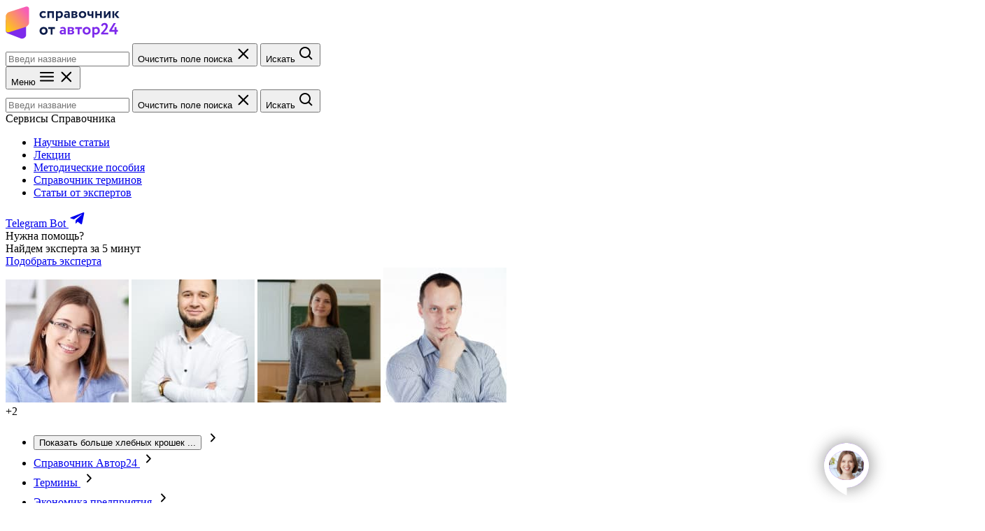

--- FILE ---
content_type: text/html; charset=UTF-8
request_url: https://spravochnick.ru/definitions/administrativno-upravlencheskiy-personal/
body_size: 13798
content:

<!doctype html>
<html lang="ru">
<head>
    <meta charset="UTF-8">
    <meta
        name="viewport"
        content="width=device-width, user-scalable=no, initial-scale=1.0, maximum-scale=1.0, minimum-scale=1.0"
    >
    <title>Административно-управленческий персонал - определение термина</title>
    <meta name="description" content="Работники аппарата управления, служащие, входящие в администрацию фирмы, предприятия, организации, дирекция предприятий и учреждений.">
    <meta name="robots" content="index, follow">

    <link rel="icon" href="/assets/img/favicon/icon.svg" type="image/svg+xml">
<link rel="icon" href="/assets/img/favicon/192x192.png" sizes="192x192" type="image/png">
<link rel="icon" href="/assets/img/favicon/512x512.png" sizes="512x512" type="image/png">
<link rel="apple-touch-icon" href="/assets/img/favicon/180x180.png">
<link rel="mask-icon" href="/assets/img/favicon/safari_pin.svg" color="#7D2AEB">

        <link rel="stylesheet" href="/assets/build/css/handbookDefinitions.bundle.css?v=1bccb280ec24ffcb74fc4bf46fc0f9bd">

                <!-- Yandex.Metrika counter -->
    <script type="text/javascript">
        (function (m, e, t, r, i, k, a) {
            m[i] = m[i] || function () {
                (m[i].a = m[i].a || []).push(arguments)
            };
            m[i].l = 1 * new Date();
            k = e.createElement(t), a = e.getElementsByTagName(t)[0], k.async = 1, k.src = r, a.parentNode.insertBefore(k, a)
        })(window, document, "script", "https://mc.yandex.ru/metrika/tag.js", "ym");

        let yaParams2 = {};

        ym(48984455, "init", {
            clickmap: true,
            trackLinks: true,
            accurateTrackBounce: true,
            webvisor: true,
            params: yaParams2
        });
    </script>
    <!-- /Yandex.Metrika counter -->

    </head>
<body class="root">
        <!-- Yandex.Metrika counter -->
    <noscript>
        <div><img src="https://mc.yandex.ru/watch/48984455" style="position:absolute; left:-9999px;" alt=""/></div>
    </noscript>
    <!-- /Yandex.Metrika counter -->


    <header class="fixed-header " data-section="fixed-header">
    <div class="fixed-header__inner content-wrapper">
        <div class="fixed-header__top-box">
            <a class="fixed-header__logo-link" href="https://spravochnick.ru/">
                <img
                    class="fixed-header__logo-img"
                    src="/assets/img/_shared/logos/handbook-v2.svg"
                    alt="Справочник от Автор24"
                >
            </a>

            <div class="fixed-header__search-box">
                <form class="search-form" action="https://spravochnick.ru/search/">
    <div class="search-form__field" data-js="search-field">
        <input
            class="search-form__input search-form__input--size_s search-form__input--outlined search-form__input--rounded text text--m"
            type="text"
            name="q"
            value=""
            placeholder="Введи название"
            aria-label="Введи название статьи в поиск"
            required
            data-js="searchInput"
        >
        <button class="search-form__reset-btn" type="button" data-js="clearInput">
            <span class="visually-hidden">Очистить поле поиска</span>
            <svg width="24" height="24" viewBox="0 0 24 24" xmlns="http://www.w3.org/2000/svg" aria-hidden="true">
  <path fill-rule="evenodd" clip-rule="evenodd" d="M6.201 4.92923C5.81048 4.53871 5.17731 4.5387 4.78679 4.92923C4.39626 5.31975 4.39626 5.95292 4.78679 6.34344L10.4437 12.0003L4.78683 17.6572C4.39631 18.0477 4.39631 18.6809 4.78683 19.0714C5.17736 19.4619 5.81052 19.4619 6.20104 19.0714L11.8579 13.4145L17.5147 19.0714C17.9052 19.4619 18.5384 19.4619 18.9289 19.0714C19.3194 18.6808 19.3194 18.0477 18.9289 17.6572L13.2721 12.0003L18.929 6.34347C19.3195 5.95295 19.3195 5.31978 18.929 4.92926C18.5384 4.53873 17.9053 4.53873 17.5148 4.92926L11.8579 10.5861L6.201 4.92923Z" fill="currentColor"/>
</svg>
        </button>
        <button class="search-form__submit-btn">
            <span class="visually-hidden">Искать</span>
            <svg width="24" height="24" viewBox="0 0 24 24" fill="currentColor" xmlns="http://www.w3.org/2000/svg" aria-hidden="true">
<path d="M10 18C11.775 17.9996 13.4988 17.4054 14.897 16.312L19.293 20.708L20.707 19.294L16.311 14.898C17.405 13.4997 17.9996 11.7754 18 10C18 5.589 14.411 2 10 2C5.589 2 2 5.589 2 10C2 14.411 5.589 18 10 18ZM10 4C13.309 4 16 6.691 16 10C16 13.309 13.309 16 10 16C6.691 16 4 13.309 4 10C4 6.691 6.691 4 10 4Z" fill="currentColor"/>
</svg>
        </button>
    </div>
</form>
            </div>

            <nav class="mobile-menu" data-js="mobileMenu">
    <button
        class="mobile__menu-btn"
        type="button"
        data-js="burgerButton"
        aria-expanded="false"
        aria-controls="mobile-menu__dropdown"
    >
        <span class="visually-hidden">Меню</span>
        <span data-js="burgerIcon"><svg width="24" height="24" viewBox="0 0 24 24" xmlns="http://www.w3.org/2000/svg" aria-hidden="true">
<path fill-rule="evenodd" clip-rule="evenodd" d="M2 6C2 5.45 2.45 5 3 5H21C21.55 5 22 5.45 22 6C22 6.55 21.55 7 21 7H3C2.45 7 2 6.55 2 6ZM2 11.73C2 11.18 2.45 10.73 3 10.73H21C21.55 10.73 22 11.18 22 11.73C22 12.28 21.55 12.73 21 12.73H3C2.45 12.73 2 12.28 2 11.73ZM3 16.46C2.45 16.46 2 16.91 2 17.46C2 18.01 2.45 18.46 3 18.46H21C21.55 18.46 22 18.01 22 17.46C22 16.91 21.55 16.46 21 16.46H3Z" fill="currentColor"/>
</svg>
</span>
        <span data-js="crossIcon"><svg width="24" height="24" viewBox="0 0 24 24" xmlns="http://www.w3.org/2000/svg" aria-hidden="true">
  <path fill-rule="evenodd" clip-rule="evenodd" d="M6.201 4.92923C5.81048 4.53871 5.17731 4.5387 4.78679 4.92923C4.39626 5.31975 4.39626 5.95292 4.78679 6.34344L10.4437 12.0003L4.78683 17.6572C4.39631 18.0477 4.39631 18.6809 4.78683 19.0714C5.17736 19.4619 5.81052 19.4619 6.20104 19.0714L11.8579 13.4145L17.5147 19.0714C17.9052 19.4619 18.5384 19.4619 18.9289 19.0714C19.3194 18.6808 19.3194 18.0477 18.9289 17.6572L13.2721 12.0003L18.929 6.34347C19.3195 5.95295 19.3195 5.31978 18.929 4.92926C18.5384 4.53873 17.9053 4.53873 17.5148 4.92926L11.8579 10.5861L6.201 4.92923Z" fill="currentColor"/>
</svg>
</span>
    </button>
    <div class="mobile-menu__dropdown" data-js="menuDropdown" id="mobile-menu__dropdown">
        <div class="mobile-menu__search-box">
            <form class="search-form" action="https://spravochnick.ru/search/">
    <div class="search-form__field" data-js="search-field">
        <input
            class="search-form__input search-form__input--size_l search-form__input--shadowed text text--xl"
            type="text"
            name="q"
            value=""
            placeholder="Введи название"
            aria-label="Введи название статьи в поиск"
            required
            data-js="searchInput"
        >
        <button class="search-form__reset-btn" type="button" data-js="clearInput">
            <span class="visually-hidden">Очистить поле поиска</span>
            <svg width="24" height="24" viewBox="0 0 24 24" xmlns="http://www.w3.org/2000/svg" aria-hidden="true">
  <path fill-rule="evenodd" clip-rule="evenodd" d="M6.201 4.92923C5.81048 4.53871 5.17731 4.5387 4.78679 4.92923C4.39626 5.31975 4.39626 5.95292 4.78679 6.34344L10.4437 12.0003L4.78683 17.6572C4.39631 18.0477 4.39631 18.6809 4.78683 19.0714C5.17736 19.4619 5.81052 19.4619 6.20104 19.0714L11.8579 13.4145L17.5147 19.0714C17.9052 19.4619 18.5384 19.4619 18.9289 19.0714C19.3194 18.6808 19.3194 18.0477 18.9289 17.6572L13.2721 12.0003L18.929 6.34347C19.3195 5.95295 19.3195 5.31978 18.929 4.92926C18.5384 4.53873 17.9053 4.53873 17.5148 4.92926L11.8579 10.5861L6.201 4.92923Z" fill="currentColor"/>
</svg>
        </button>
        <button class="search-form__submit-btn">
            <span class="visually-hidden">Искать</span>
            <svg width="24" height="24" viewBox="0 0 24 24" fill="currentColor" xmlns="http://www.w3.org/2000/svg" aria-hidden="true">
<path d="M10 18C11.775 17.9996 13.4988 17.4054 14.897 16.312L19.293 20.708L20.707 19.294L16.311 14.898C17.405 13.4997 17.9996 11.7754 18 10C18 5.589 14.411 2 10 2C5.589 2 2 5.589 2 10C2 14.411 5.589 18 10 18ZM10 4C13.309 4 16 6.691 16 10C16 13.309 13.309 16 10 16C6.691 16 4 13.309 4 10C4 6.691 6.691 4 10 4Z" fill="currentColor"/>
</svg>
        </button>
    </div>
</form>
        </div>

        <div class="mobile-menu__headline headline headline--4">Сервисы Справочника</div>
        <ul class="mobile-menu__nav-list">
            <li>
                <a class="mobile-menu__link text text--m" href="https://spravochnick.ru/search/">Научные статьи</a>
            </li>
            <li>
                <a class="mobile-menu__link text text--m" href="https://spravochnick.ru/lektoriy/">Лекции</a>
            </li>
            <li>
                <a class="mobile-menu__link text text--m" href="https://avtor24.ru/articles/">Методические пособия</a>
            </li>
            <li>
                <a class="mobile-menu__link text text--m" href="https://spravochnick.ru/definitions/">Справочник
                    терминов</a>
            </li>
            <li>
                <a class="mobile-menu__link text text--m" href="https://spravochnick.ru/expert/">Статьи от экспертов</a>
            </li>
        </ul>
        <div class="mobile-menu__telegram">
            <a
                class="mobile-menu__telegram-link action-button action-button--size_m action-button--fill-violet action-button--with-icon"
                href="https://t.me/edu24_bot?start=sc-def__et-b"
                target="_blank"
                rel="noopener noreferrer"
            >
                <span class="text text--m text--bold">Telegram Bot</span>
                <svg width="25" height="24" viewBox="0 0 25 24" xmlns="http://www.w3.org/2000/svg" aria-hidden="true">
<path fill-rule="evenodd" clip-rule="evenodd" d="M10.215 14.2041L9.88418 18.9505C10.3575 18.9505 10.5625 18.7431 10.8084 18.4941L13.0276 16.3308L17.626 19.7657C18.4694 20.2451 19.0636 19.9926 19.2911 18.9743L22.3095 4.54819L22.3103 4.54734C22.5778 3.27574 21.8595 2.7785 21.0378 3.09044L3.29569 10.0188C2.08483 10.4982 2.10316 11.1867 3.08985 11.4986L7.6258 12.9376L18.1619 6.21333C18.6577 5.87843 19.1086 6.06373 18.7377 6.39863L10.215 14.2041Z" fill="currentColor"/>
</svg>
            </a>
        </div>
    </div>
</nav>
        </div>

        <div class="header-expert-promo ">
    <div class="header-expert-promo__text text text--s">
        Нужна помощь?<br> Найдем&nbsp;эксперта&nbsp;за&nbsp;5&nbsp;минут
    </div>

    <a class="action-button action-button--size_m action-button--fill-violet"
       href="https://avtor24.ru/?ref=24aaf8aac8979eb8"
       target="_blank"
    >
        <span class="text text--m text--bold">Подобрать эксперта</span>
    </a>

    <div class="header-expert-promo__images">
                    <img class="header-expert-promo__img"
                 src="/assets/img/_handbook/header_expert_promo/expert_1.jpg"
                 role="presentation"
            >
                    <img class="header-expert-promo__img"
                 src="/assets/img/_handbook/header_expert_promo/expert_2.jpg"
                 role="presentation"
            >
                    <img class="header-expert-promo__img"
                 src="/assets/img/_handbook/header_expert_promo/expert_3.jpg"
                 role="presentation"
            >
                    <img class="header-expert-promo__img"
                 src="/assets/img/_handbook/header_expert_promo/expert_4.jpg"
                 role="presentation"
            >
        
        <div class="header-expert-promo__img text text--m">+2</div>
    </div>
</div>
    </div>
</header>

    <main class="main main--fixed-header">
        <nav class="breadcrumbs content-wrapper" data-js="breadcrumbs" aria-label="Хлебные крошки">
    <ul class="breadcrumbs__list">
        <li class="breadcrumbs__item breadcrumbs__item--more">
            <button
                class="breadcrumbs__more-btn"
                type="button"
                data-js="moreButton"
            >
                <span class="visually-hidden">Показать больше хлебных крошек</span>
                ...
            </button>
            <svg width="25" height="24" viewBox="0 0 25 24" fill="none" xmlns="http://www.w3.org/2000/svg" aria-hidden="true">
<path d="M15.8648 12.5094C15.8653 12.7093 15.7839 12.9031 15.6349 13.057L10.6375 18.1909C10.4679 18.3656 10.2241 18.4755 9.9598 18.4964C9.69551 18.5172 9.43236 18.4474 9.22825 18.3021C9.02414 18.1569 8.89578 17.9482 8.87142 17.7219C8.84705 17.4957 8.92867 17.2704 9.09832 17.0957L13.576 12.5094L9.25824 7.92315C9.17521 7.83563 9.11321 7.73492 9.0758 7.62682C9.03839 7.51872 9.0263 7.40536 9.04023 7.29324C9.05417 7.18113 9.09384 7.07248 9.15698 6.97353C9.22013 6.87459 9.30549 6.7873 9.40816 6.71669C9.51093 6.63833 9.63149 6.57899 9.7623 6.54237C9.8931 6.50576 10.0313 6.49266 10.1683 6.50391C10.3053 6.51515 10.4381 6.5505 10.5584 6.60772C10.6787 6.66495 10.7839 6.74283 10.8674 6.83648L15.6949 11.9704C15.8204 12.1287 15.8802 12.3185 15.8648 12.5094Z" fill="currentColor"/>
</svg>
        </li>
        <li class="breadcrumbs__item" data-mobile-hidden>
            <a class="breadcrumbs__link text text--m" href="https://spravochnick.ru/">
                Справочник Автор24
            </a>
            <svg width="25" height="24" viewBox="0 0 25 24" fill="none" xmlns="http://www.w3.org/2000/svg" aria-hidden="true">
<path d="M15.8648 12.5094C15.8653 12.7093 15.7839 12.9031 15.6349 13.057L10.6375 18.1909C10.4679 18.3656 10.2241 18.4755 9.9598 18.4964C9.69551 18.5172 9.43236 18.4474 9.22825 18.3021C9.02414 18.1569 8.89578 17.9482 8.87142 17.7219C8.84705 17.4957 8.92867 17.2704 9.09832 17.0957L13.576 12.5094L9.25824 7.92315C9.17521 7.83563 9.11321 7.73492 9.0758 7.62682C9.03839 7.51872 9.0263 7.40536 9.04023 7.29324C9.05417 7.18113 9.09384 7.07248 9.15698 6.97353C9.22013 6.87459 9.30549 6.7873 9.40816 6.71669C9.51093 6.63833 9.63149 6.57899 9.7623 6.54237C9.8931 6.50576 10.0313 6.49266 10.1683 6.50391C10.3053 6.51515 10.4381 6.5505 10.5584 6.60772C10.6787 6.66495 10.7839 6.74283 10.8674 6.83648L15.6949 11.9704C15.8204 12.1287 15.8802 12.3185 15.8648 12.5094Z" fill="currentColor"/>
</svg>
        </li>
        <li class="breadcrumbs__item" data-mobile-hidden>
            <a class="breadcrumbs__link text text--m" href="https://spravochnick.ru/definitions/">
                Термины
            </a>
            <svg width="25" height="24" viewBox="0 0 25 24" fill="none" xmlns="http://www.w3.org/2000/svg" aria-hidden="true">
<path d="M15.8648 12.5094C15.8653 12.7093 15.7839 12.9031 15.6349 13.057L10.6375 18.1909C10.4679 18.3656 10.2241 18.4755 9.9598 18.4964C9.69551 18.5172 9.43236 18.4474 9.22825 18.3021C9.02414 18.1569 8.89578 17.9482 8.87142 17.7219C8.84705 17.4957 8.92867 17.2704 9.09832 17.0957L13.576 12.5094L9.25824 7.92315C9.17521 7.83563 9.11321 7.73492 9.0758 7.62682C9.03839 7.51872 9.0263 7.40536 9.04023 7.29324C9.05417 7.18113 9.09384 7.07248 9.15698 6.97353C9.22013 6.87459 9.30549 6.7873 9.40816 6.71669C9.51093 6.63833 9.63149 6.57899 9.7623 6.54237C9.8931 6.50576 10.0313 6.49266 10.1683 6.50391C10.3053 6.51515 10.4381 6.5505 10.5584 6.60772C10.6787 6.66495 10.7839 6.74283 10.8674 6.83648L15.6949 11.9704C15.8204 12.1287 15.8802 12.3185 15.8648 12.5094Z" fill="currentColor"/>
</svg>
        </li>
        <li class="breadcrumbs__item">
            <a class="breadcrumbs__link text text--m"
               href="https://spravochnick.ru/definitions/subject/ekonomika_predpriyatiya/"
            >
                Экономика предприятия
            </a>
            <svg width="25" height="24" viewBox="0 0 25 24" fill="none" xmlns="http://www.w3.org/2000/svg" aria-hidden="true">
<path d="M15.8648 12.5094C15.8653 12.7093 15.7839 12.9031 15.6349 13.057L10.6375 18.1909C10.4679 18.3656 10.2241 18.4755 9.9598 18.4964C9.69551 18.5172 9.43236 18.4474 9.22825 18.3021C9.02414 18.1569 8.89578 17.9482 8.87142 17.7219C8.84705 17.4957 8.92867 17.2704 9.09832 17.0957L13.576 12.5094L9.25824 7.92315C9.17521 7.83563 9.11321 7.73492 9.0758 7.62682C9.03839 7.51872 9.0263 7.40536 9.04023 7.29324C9.05417 7.18113 9.09384 7.07248 9.15698 6.97353C9.22013 6.87459 9.30549 6.7873 9.40816 6.71669C9.51093 6.63833 9.63149 6.57899 9.7623 6.54237C9.8931 6.50576 10.0313 6.49266 10.1683 6.50391C10.3053 6.51515 10.4381 6.5505 10.5584 6.60772C10.6787 6.66495 10.7839 6.74283 10.8674 6.83648L15.6949 11.9704C15.8204 12.1287 15.8802 12.3185 15.8648 12.5094Z" fill="currentColor"/>
</svg>
        </li>
        <li class="breadcrumbs__item">
            <span class="text text--m">Административно-управленческий персонал</span>
        </li>
    </ul>
</nav>

        <section class="main__block main__block--mt_null term content-wrapper" data-section="term">
    <div class="term__inner">
        <h1 class="term__headline headline headline--1">Административно-управленческий персонал</h1>

        <div class="term__info">
            <div class="term__info-item text text--l">
                <span class="term__info-item-name text text--gray">Предмет</span>
                <span class="term__info-item-value">Экономика предприятия</span>
            </div>

            <div class="term__info-item text text--l">
                👍 Проверено
                <a class="link link--color_violet" href="https://avtor24.ru/?ref=ac32bf4469e78478 ">Автор24</a>
            </div>
        </div>

        <p class="term__definition text text--xl">работники аппарата управления, служащие, входящие в администрацию фирмы, предприятия, организации, дирекция предприятий и учреждений.</p>

        <div class="term__actions">
            <div class="term__actions-wrapper share" data-js="shareRootElement">
                <button
                    class="term__actions-btn text text--l text--bold"
                    type="button"
                    data-btn="share"
                >
                    <span>Поделиться</span>
                    <svg width="24" height="24" viewBox="0 0 24 24" xmlns="http://www.w3.org/2000/svg" aria-hidden="true">
<path d="M23.47 11.2344L13.72 2.23438C13.47 1.99438 13.1 1.93438 12.78 2.07438C12.46 2.21438 12.26 2.52438 12.26 2.87438V8.01438C1.85 8.32438 1 14.0244 1 20.8844C1 21.2944 1.28 21.6444 1.68 21.7344C2.09 21.8244 2.49 21.6244 2.66 21.2744C4.02 18.5444 5.31 15.9644 12.25 15.7744V20.8844C12.25 21.2344 12.46 21.5444 12.77 21.6844C12.88 21.7344 13 21.7544 13.12 21.7544C13.34 21.7544 13.55 21.6744 13.71 21.5244L23.46 12.5244C23.64 12.3644 23.74 12.1244 23.74 11.8844C23.74 11.6444 23.64 11.4044 23.46 11.2444L23.47 11.2344ZM13.13 14.0044C6.77 14.0044 4.26 15.8344 2.87 17.5444C3.3 12.6044 5.21 9.75438 13.13 9.75438C13.61 9.75438 14.01 9.36438 14.01 8.87438V4.87438L21.59 11.8744L14.01 18.8744V14.8744C14.01 14.3944 13.62 13.9944 13.13 13.9944V14.0044Z" fill="currentColor"/>
</svg>
                </button>

                <div class="share__dropdown" data-js="shareDropdown">
                    <ul class="share__list">
                        <li class="share__list-item">
                            <button
                                class="share__social-btn"
                                type="button"
                                data-js="socialSharingBtn"
                                data-social="telegram"
                            >
                                Telegram
                            </button>
                        </li>
                        <li class="share__list-item">
                            <button
                                class="share__social-btn"
                                type="button"
                                data-js="socialSharingBtn"
                                data-social="whatsapp"
                            >
                                Whatsapp
                            </button>
                        </li>
                        <li class="share__list-item">
                            <button
                                class="share__social-btn"
                                type="button"
                                data-js="socialSharingBtn"
                                data-social="vk"
                            >
                                Вконтакте
                            </button>
                        </li>
                        <li class="share__list-item">
                            <button
                                class="share__social-btn"
                                type="button"
                                data-js="socialSharingBtn"
                                data-social="ok"
                            >
                                Одноклассники
                            </button>
                        </li>
                        <li class="share__list-item">
                            <button
                                class="share__social-btn"
                                type="button"
                                data-js="socialSharingBtn"
                                data-social="email"
                            >
                                Email
                            </button>
                        </li>
                    </ul>
                </div>
            </div>

            <button
                class="term__actions-btn text text--l text--bold"
                type="button"
                data-btn="addBookmark"
            >
                <span>Сохранить</span>
                <svg width="24" height="24" viewBox="0 0 24 24" xmlns="http://www.w3.org/2000/svg" aria-hidden="true">
<path d="M20.66 2.09C19.96 1.39 19.02 1 18.03 1H6.73C5.73 1 4.8 1.39 4.1 2.09C3.39 2.79 3 3.73 3 4.73V22.88C3 23.04 3.04 23.2 3.13 23.33C3.21 23.47 3.33 23.58 3.47 23.65C3.59 23.72 3.73 23.75 3.87 23.75C3.89 23.75 3.91 23.75 3.93 23.75C4.09 23.74 4.24 23.69 4.37 23.6L12.37 18.69L20.37 23.59C20.71 23.83 21.2 23.79 21.49 23.49C21.66 23.32 21.75 23.1 21.75 22.87V4.73C21.75 3.74 21.36 2.8 20.66 2.1V2.09ZM20 4.72V21.21L12.88 16.91C12.73 16.81 12.56 16.75 12.38 16.75C12.2 16.75 12.03 16.8 11.89 16.9L4.75 21.21V4.73C4.75 4.2 4.96 3.71 5.33 3.33C5.7 2.96 6.2 2.75 6.73 2.75H18.03C18.55 2.75 19.06 2.96 19.43 3.33C19.8 3.7 20.01 4.21 20.01 4.73L20 4.72Z" fill="currentColor"/>
</svg>
            </button>
        </div>
    </div>

    <a
    class="banner-link-1 term__banner-link-1"
    href="https://avtor24.ru/?ref=24aaf8aac8979eb8"
    aria-label="Помощь с выполнением учебных работ"
>
    <img class="banner-link-1__img" src="/assets/img/_handbook/banner/article_banner_1.webp?v=1" alt="Нужен зачет? С Автор24 легко" />
</a>
</section>
                    
<section class="main__block main__block--mt_null similar-articles content-wrapper">
    <h2 class="similar-articles__headline headline headline--2">
        <span>Научные статьи</span> на&nbsp;тему &laquo;Административно-управленческий персонал&raquo;
    </h2>

                                <section
            class="similar-article"
            data-js="searchOutputItem"
                        data-position="1"
            data-source="sprav"
        >
            <h2 class="similar-article__headline">
                <a href="https://spravochnick.ru/menedzhment_organizacii/teoriya_organizacionnyh_struktur" class="similar-article__headline-link headline" target="_blank">
                    Теория организационных структур 
                </a>
            </h2>
            <p class="similar-article__text text text--m">
                Структура управления – является организационной формой разделения труда по принятию, реализации <b>управленческих</b>...<br/>решений, складывающаяся из структурных подразделений, которые представляют собой обособленную <b>административно</b>...<br/><b>Персонал</b> управления
 <b>Персонал</b> управления можно разделить на:

Руководители: линейные, осуществляют руководство...<br/>С целью оценить экономичность аппарата пользуются следующими показателями:

какую часть <b>административно</b>-<b>управленческих</b>...<br/><b>персонала</b>
сколько их заработная плата составляет в общем фонде оплаты труда.
            </p>
            <footer class="similar-article__footer">
                <div class="similar-article__footer-item similar-article__footer-item--source">
                    <span class="similar-article__footer-item-headline text text--m">Источник</span>
                    <span class="similar-article__footer-item-text text text--m text--bold">Справочник</span>
                </div>
                <div class="similar-article__footer-item similar-article__footer-item--category">
                    <span class="similar-article__footer-item-headline text text--m">Категория</span>
                    <span
                        class="similar-article__footer-item-text text text--m text--bold">Менеджмент организации</span>
                </div>
            </footer>
            <div class="similar-article__source-info">
                <a class="similar-article__source-info-logo" href="https://avtor24.ru/?ref=1562c5a6cf0277ac">
                    <img
                        src="/assets/img/_shared/logos/author24-black.svg"
                        alt="Автор24"
                    >
                </a>
                <div class="similar-article__source-info-text text text--bold">Статья от экспертов</div>
            </div>
        </section>

    
                                <section
            class="similar-article"
            data-js="searchOutputItem"
            data-position="2"
            data-source="science"
        >
            <h2 class="similar-article__headline">
                <a href=" https://spravochnick.ru/file/scientific-article/42ee5495-7d3a-4126-b87a-bb92b16479c5/?title=ФОРМИРОВАНИЕ ЛОЯЛЬНОСТИ АДМИНИСТРАТИВНО-УПРАВЛЕНЧЕСКОГО ПЕРСОНАЛА СОВРЕМЕННОГО ВУЗА " class="similar-article__headline-link headline" target="_blank">
                    ФОРМИРОВАНИЕ ЛОЯЛЬНОСТИ АДМИНИСТРАТИВНО-УПРАВЛЕНЧЕСКОГО ПЕРСОНАЛА СОВРЕМЕННОГО ВУЗА
                </a>
            </h2>
            <p class="similar-article__text text text--m">
                Данное исследование посвящено проблеме формирвания лояльности административно-управленческого персонала современного вуза. Необходимость интеграции системы управления лояльностью административно-управленческого персонала с системой стратегического управления вузом обуславливается современными требованиями, предъявляемыми к модернизации современных вузов. Данная модернизация, в свою очередь, предполагает поиски новых подходов и открытие инновационных методов, к которым, безусловно, можно отнести лояльность персонала. В отличие от современных российских вузов, бизнес-структуры, в особенности крупные, активно используют результаты управления лояльностью своего персонала в достижении стратегических целей. В силу ряда наличия существенных отличий, например, таких как сроки планирования, целевые аудитории и т.д. не представляется возможным в полной мере перенять опыт коммерческих структур для внедрения его в практику управления персоналом современных вузов, однако является целесообразным ...
            </p>
            <footer class="similar-article__footer">
                <div class="similar-article__footer-item similar-article__footer-item--source">
                    <span class="similar-article__footer-item-headline text text--m">Источник</span>
                    <span class="similar-article__footer-item-text text text--m text--bold">
                        Финансовые рынки и банки
                    </span>
                </div>
            </footer>
            <div class="similar-article__source-info similar-article__source-info--cc">
                <div class="similar-article__source-info-logo text text--bold">
                    <svg width="16" height="16" viewBox="0 0 16 16" fill="none" xmlns="http://www.w3.org/2000/svg">
<path d="M7.25865 9.15466L7.74665 10.1147C7.57599 10.3067 7.32265 10.464 6.98665 10.5867C6.65065 10.704 6.29599 10.7627 5.92265 10.7627C5.05332 10.7627 4.34665 10.4987 3.80265 9.97066C3.25865 9.43733 2.98665 8.736 2.98665 7.86666C2.98665 7.024 3.24265 6.33066 3.75465 5.78666C4.26665 5.24266 4.98665 4.97066 5.91465 4.97066C6.27199 4.97066 6.60265 5.02666 6.90665 5.13866C7.21065 5.24533 7.45065 5.384 7.62665 5.55466L7.05865 6.51466C6.67999 6.28533 6.29865 6.17066 5.91465 6.17066C5.46132 6.17066 5.08532 6.32 4.78665 6.61866C4.49332 6.91733 4.34665 7.33333 4.34665 7.86666C4.34665 8.36266 4.50399 8.77066 4.81865 9.09066C5.13332 9.40533 5.54132 9.56266 6.04265 9.56266C6.49065 9.56266 6.89599 9.42666 7.25865 9.15466Z" fill="black"/>
<path d="M12.2587 9.15466L12.7467 10.1147C12.576 10.3067 12.3227 10.464 11.9867 10.5867C11.6507 10.704 11.296 10.7627 10.9227 10.7627C10.0533 10.7627 9.34665 10.4987 8.80265 9.97066C8.25865 9.43733 7.98665 8.736 7.98665 7.86666C7.98665 7.024 8.24265 6.33066 8.75465 5.78666C9.26665 5.24266 9.98665 4.97066 10.9147 4.97066C11.272 4.97066 11.6027 5.02666 11.9067 5.13866C12.2107 5.24533 12.4507 5.384 12.6267 5.55466L12.0587 6.51466C11.68 6.28533 11.2987 6.17066 10.9147 6.17066C10.4613 6.17066 10.0853 6.32 9.78665 6.61866C9.49332 6.91733 9.34665 7.33333 9.34665 7.86666C9.34665 8.36266 9.50399 8.77066 9.81865 9.09066C10.1333 9.40533 10.5413 9.56266 11.0427 9.56266C11.4907 9.56266 11.896 9.42666 12.2587 9.15466Z" fill="black"/>
<path fill-rule="evenodd" clip-rule="evenodd" d="M8 14.6667C11.6819 14.6667 14.6667 11.6819 14.6667 8C14.6667 4.3181 11.6819 1.33333 8 1.33333C4.3181 1.33333 1.33333 4.3181 1.33333 8C1.33333 11.6819 4.3181 14.6667 8 14.6667ZM8 16C12.4183 16 16 12.4183 16 8C16 3.58172 12.4183 0 8 0C3.58172 0 0 3.58172 0 8C0 12.4183 3.58172 16 8 16Z" fill="black"/>
</svg>
                    Creative Commons
                </div>
                <div class="similar-article__source-info-text text text--bold">Научный журнал</div>
            </div>
        </section>
    
                                <section
            class="similar-article"
            data-js="searchOutputItem"
                        data-position="3"
            data-source="sprav"
        >
            <h2 class="similar-article__headline">
                <a href="https://spravochnick.ru/pravo_i_yurisprudenciya/upravlenie_personalom_kak_novyy_vid_yuridicheskoy_deyatelnosti" class="similar-article__headline-link headline" target="_blank">
                    Управление персоналом как новый вид юридической деятельности
                </a>
            </h2>
            <p class="similar-article__text text text--m">
                Это особый вид <b>управленческой</b> деятельности, обеспечивающий особенности социальной политики предприятия...<br/><b>Персонал</b> — это штатный состав организации, включающий работающих собственников, совладельцев, наемных...<br/>Методы управления — это способы осуществления <b>управленческих</b> воздействий на сотрудников для достижения...<br/><b>Административная</b> ответственность и разные виды взысканий применяются в случаях совершения <b>административных</b>...<br/>За <b>административные</b> правонарушения устанавливаются и применяются следующие <b>административные</b> наказания
            </p>
            <footer class="similar-article__footer">
                <div class="similar-article__footer-item similar-article__footer-item--source">
                    <span class="similar-article__footer-item-headline text text--m">Источник</span>
                    <span class="similar-article__footer-item-text text text--m text--bold">Справочник</span>
                </div>
                <div class="similar-article__footer-item similar-article__footer-item--category">
                    <span class="similar-article__footer-item-headline text text--m">Категория</span>
                    <span
                        class="similar-article__footer-item-text text text--m text--bold">Право и юриспруденция</span>
                </div>
            </footer>
            <div class="similar-article__source-info">
                <a class="similar-article__source-info-logo" href="https://avtor24.ru/?ref=1562c5a6cf0277ac">
                    <img
                        src="/assets/img/_shared/logos/author24-black.svg"
                        alt="Автор24"
                    >
                </a>
                <div class="similar-article__source-info-text text text--bold">Статья от экспертов</div>
            </div>
        </section>

    
                                <section
            class="similar-article"
            data-js="searchOutputItem"
            data-position="4"
            data-source="science"
        >
            <h2 class="similar-article__headline">
                <a href=" https://spravochnick.ru/file/scientific-article/18459200-3f62-48a5-9b32-d310f391a42e/?title=Стимулирование административной эффективности СМК и мотивация управленческого персонала " class="similar-article__headline-link headline" target="_blank">
                    Стимулирование административной эффективности СМК и мотивация управленческого персонала
                </a>
            </h2>
            <p class="similar-article__text text text--m">
                В статье предлагается метод решения проблем совершенствования СМК предприятий, когда на первый план выдвигается необходимость повышения приоритета такого фактора мотивационного менеджмента в общей системе менеджмента компании, как правильная оценка деятельности специалистов в трудовом коллективе. Развитие современного менеджмента, в том числе мотивационного, осуществляется в направлении реализации двух основных концепций: содержательной и процессуальной, позволяющих четко представить структуру истоков и условий активности человека в производственной деятельности. Для обеспечения мотивации управленческого персонала на повышение административной эффективности СМК предприятия возможно использовать схему поуровневого структурирования мотивации управленцев. Для того чтобы работники в полной мере соответствовали этим характеристикам, организация должна осуществлять деятельность по указанным направлениям, ключевое, универсальное требование к организации и управлению которой выражается в по...
            </p>
            <footer class="similar-article__footer">
                <div class="similar-article__footer-item similar-article__footer-item--source">
                    <span class="similar-article__footer-item-headline text text--m">Источник</span>
                    <span class="similar-article__footer-item-text text text--m text--bold">
                        Вестник Саратовского государственного социально-экономического университета
                    </span>
                </div>
            </footer>
            <div class="similar-article__source-info similar-article__source-info--cc">
                <div class="similar-article__source-info-logo text text--bold">
                    <svg width="16" height="16" viewBox="0 0 16 16" fill="none" xmlns="http://www.w3.org/2000/svg">
<path d="M7.25865 9.15466L7.74665 10.1147C7.57599 10.3067 7.32265 10.464 6.98665 10.5867C6.65065 10.704 6.29599 10.7627 5.92265 10.7627C5.05332 10.7627 4.34665 10.4987 3.80265 9.97066C3.25865 9.43733 2.98665 8.736 2.98665 7.86666C2.98665 7.024 3.24265 6.33066 3.75465 5.78666C4.26665 5.24266 4.98665 4.97066 5.91465 4.97066C6.27199 4.97066 6.60265 5.02666 6.90665 5.13866C7.21065 5.24533 7.45065 5.384 7.62665 5.55466L7.05865 6.51466C6.67999 6.28533 6.29865 6.17066 5.91465 6.17066C5.46132 6.17066 5.08532 6.32 4.78665 6.61866C4.49332 6.91733 4.34665 7.33333 4.34665 7.86666C4.34665 8.36266 4.50399 8.77066 4.81865 9.09066C5.13332 9.40533 5.54132 9.56266 6.04265 9.56266C6.49065 9.56266 6.89599 9.42666 7.25865 9.15466Z" fill="black"/>
<path d="M12.2587 9.15466L12.7467 10.1147C12.576 10.3067 12.3227 10.464 11.9867 10.5867C11.6507 10.704 11.296 10.7627 10.9227 10.7627C10.0533 10.7627 9.34665 10.4987 8.80265 9.97066C8.25865 9.43733 7.98665 8.736 7.98665 7.86666C7.98665 7.024 8.24265 6.33066 8.75465 5.78666C9.26665 5.24266 9.98665 4.97066 10.9147 4.97066C11.272 4.97066 11.6027 5.02666 11.9067 5.13866C12.2107 5.24533 12.4507 5.384 12.6267 5.55466L12.0587 6.51466C11.68 6.28533 11.2987 6.17066 10.9147 6.17066C10.4613 6.17066 10.0853 6.32 9.78665 6.61866C9.49332 6.91733 9.34665 7.33333 9.34665 7.86666C9.34665 8.36266 9.50399 8.77066 9.81865 9.09066C10.1333 9.40533 10.5413 9.56266 11.0427 9.56266C11.4907 9.56266 11.896 9.42666 12.2587 9.15466Z" fill="black"/>
<path fill-rule="evenodd" clip-rule="evenodd" d="M8 14.6667C11.6819 14.6667 14.6667 11.6819 14.6667 8C14.6667 4.3181 11.6819 1.33333 8 1.33333C4.3181 1.33333 1.33333 4.3181 1.33333 8C1.33333 11.6819 4.3181 14.6667 8 14.6667ZM8 16C12.4183 16 16 12.4183 16 8C16 3.58172 12.4183 0 8 0C3.58172 0 0 3.58172 0 8C0 12.4183 3.58172 16 8 16Z" fill="black"/>
</svg>
                    Creative Commons
                </div>
                <div class="similar-article__source-info-text text text--bold">Научный журнал</div>
            </div>
        </section>
    
    </section>
                
<section class="main__block main__block--mt_null more-terms content-wrapper" data-section="more-terms">
    <div class="more-terms__inner">
        <h2 class="more-terms__headline headline headline--2">
            Еще термины по&nbsp;предмету &laquo;Экономика предприятия&raquo;
        </h2>

        <div class="more-terms__term-cards term-cards">
            <div class="term-cards__inner swiper" data-js="termCardsSlider" data-auto-height>
                <div class="swiper-wrapper">
                                                <article class="term-card more-terms__card swiper-slide" data-recommended>
        <a class="term-card__link" href="/definitions/process-begstvo-kapitala/">
            <h3 class="term-card__headline headline headline--4">Процесс «Бегство капитала»</h3>
        </a>
        <p class="term-card__text text text--m">миграция в течение небольшого отрезка времени значительного объема краткосрочных вложений ссудного капитала между отдельными странами с рыночной экономикой.</p>
        <footer class="term-card__footer text text--m text--bold">
            <span>🌟</span>
            Рекомендуем тебе
        </footer>
    </article>

                                                <article class="term-card more-terms__card swiper-slide" data-recommended>
        <a class="term-card__link" href="/definitions/akkordnaya-oplata/">
            <h3 class="term-card__headline headline headline--4">Аккордная оплата</h3>
        </a>
        <p class="term-card__text text text--m">сдельная разовая оплата завершенной работы, единовременная выплата организацией, фирмой заработной платы работникам за весь объем полностью выполненных работ по заранее установленной ставке оплаты.</p>
        <footer class="term-card__footer text text--m text--bold">
            <span>🌟</span>
            Рекомендуем тебе
        </footer>
    </article>

                                                <article class="term-card more-terms__card swiper-slide" data-recommended>
        <a class="term-card__link" href="/definitions/aktivnye-osnovnye-fondy/">
            <h3 class="term-card__headline headline headline--4">Активные основные фонды</h3>
        </a>
        <p class="term-card__text text text--m">основные фонды, которые в процессе производства непосредственно воздействуют на предмет труда, видоизменяя его.</p>
        <footer class="term-card__footer text text--m text--bold">
            <span>🌟</span>
            Рекомендуем тебе
        </footer>
    </article>

                                    </div>
            </div>
        </div>

        <div class="more-terms__similar-list-box" data-js="similarListBox">
            <ul class="more-terms__similar-list" role="list">
                                    <li class="more-terms__similar-item">
                        <a class="more-terms__similar-link text text--m"
                           href="/definitions/upravlencheskiy-personal/"
                        >
                            Управленческий персонал
                        </a>
                    </li>
                                    <li class="more-terms__similar-item">
                        <a class="more-terms__similar-link text text--m"
                           href="/definitions/administrativno-upravlencheskie-metody/"
                        >
                            Административно-управленческие методы
                        </a>
                    </li>
                                    <li class="more-terms__similar-item">
                        <a class="more-terms__similar-link text text--m"
                           href="/definitions/rashody-administrativno-upravlencheskie/"
                        >
                            Расходы административно–управленческие
                        </a>
                    </li>
                                    <li class="more-terms__similar-item">
                        <a class="more-terms__similar-link text text--m"
                           href="/definitions/opciony-na-akcii-dlya-upravlencheskogo-personala/"
                        >
                            Опционы на акции для управленческого персонала
                        </a>
                    </li>
                                    <li class="more-terms__similar-item">
                        <a class="more-terms__similar-link text text--m"
                           href="/definitions/raschet-chislennosti-upravlencheskogo-personalapcalp/"
                        >
                            Расчет численности управленческого персонала
                        </a>
                    </li>
                                    <li class="more-terms__similar-item">
                        <a class="more-terms__similar-link text text--m"
                           href="/definitions/administrativnyy/"
                        >
                            Административный
                        </a>
                    </li>
                                    <li class="more-terms__similar-item">
                        <a class="more-terms__similar-link text text--m"
                           href="/definitions/personalffups/"
                        >
                            Персонал
                        </a>
                    </li>
                                    <li class="more-terms__similar-item">
                        <a class="more-terms__similar-link text text--m"
                           href="/definitions/upravlencheskie-riski/"
                        >
                            Управленческие риски
                        </a>
                    </li>
                                    <li class="more-terms__similar-item">
                        <a class="more-terms__similar-link text text--m"
                           href="/definitions/deyatelnost-upravlencheskaya/"
                        >
                            Деятельность управленческая
                        </a>
                    </li>
                                    <li class="more-terms__similar-item">
                        <a class="more-terms__similar-link text text--m"
                           href="/definitions/dolzhnost-upravlencheskaya/"
                        >
                            Должность управленческая
                        </a>
                    </li>
                                    <li class="more-terms__similar-item">
                        <a class="more-terms__similar-link text text--m"
                           href="/definitions/kontrol-upravlencheskiy/"
                        >
                            Контроль управленческий
                        </a>
                    </li>
                                    <li class="more-terms__similar-item">
                        <a class="more-terms__similar-link text text--m"
                           href="/definitions/myshlenie-upravlencheskoe/"
                        >
                            Мышление управленческое
                        </a>
                    </li>
                                    <li class="more-terms__similar-item">
                        <a class="more-terms__similar-link text text--m"
                           href="/definitions/novovvedenie-upravlencheskoe/"
                        >
                            Нововведение управленческое
                        </a>
                    </li>
                                    <li class="more-terms__similar-item">
                        <a class="more-terms__similar-link text text--m"
                           href="/definitions/otvetstvennost-upravlencheskaya/"
                        >
                            Ответственность управленческая
                        </a>
                    </li>
                                    <li class="more-terms__similar-item">
                        <a class="more-terms__similar-link text text--m"
                           href="/definitions/otnosheniya-upravlencheskie/"
                        >
                            Отношения управленческие
                        </a>
                    </li>
                                    <li class="more-terms__similar-item">
                        <a class="more-terms__similar-link text text--m"
                           href="/definitions/problema-upravlencheskaya/"
                        >
                            Проблема управленческая
                        </a>
                    </li>
                                    <li class="more-terms__similar-item">
                        <a class="more-terms__similar-link text text--m"
                           href="/definitions/upravlencheskaya-deyatelnost/"
                        >
                            Управленческая деятельность
                        </a>
                    </li>
                                    <li class="more-terms__similar-item">
                        <a class="more-terms__similar-link text text--m"
                           href="/definitions/upravlencheskaya-zadacha/"
                        >
                            Управленческая задача
                        </a>
                    </li>
                                    <li class="more-terms__similar-item">
                        <a class="more-terms__similar-link text text--m"
                           href="/definitions/upravlencheskaya-innovaciya/"
                        >
                            Управленческая инновация
                        </a>
                    </li>
                                    <li class="more-terms__similar-item">
                        <a class="more-terms__similar-link text text--m"
                           href="/definitions/upravlencheskaya-komanda/"
                        >
                            Управленческая команда
                        </a>
                    </li>
                            </ul>
        </div>
        <a
            class="more-terms__similar-button action-button action-button--size_m action-button--fill-violet-light"
            href="https://spravochnick.ru/definitions/subject/ekonomika_predpriyatiya/">
            <span class="text text--m text--bold">Смотреть больше терминов</span>
        </a>
    </div>
</section>
        <section class="training content-wrapper training--term-page main__block main__block--mt_null" data-section="training">
    <div class="training__inner">
        <div class="training__content">
            <h2 class="training__heading headline headline--1">
                Повышай знания с онлайн-тренажером <span>от&nbsp;Автор24!</span>
            </h2>

            <ol class="training__steps-list" role="list">
                <li class="training__step-item text text--xl">Напиши термин</li>
                <li class="training__step-item text text--xl">
                    Выбери определение из&nbsp;предложенных или загрузи свое
                </li>
                <li class="training__step-item text text--xl">
                    Тренажер от&nbsp;Автор24 поможет тебе выучить термины с&nbsp;помощью удобных и&nbsp;приятных
                    карточек
                </li>
            </ol>

            <a
                class="training__button action-button action-button--size_m action-button--fill-violet text text--l"
                href="https://avtor24.ru/?ref=24aaf8aac8979eb8"
                target="_blank"
                rel="noopener noreferrer"
            >
                Попробовать тренажер
            </a>
        </div>
    </div>
</section>
        <section class="telegram-banner" data-section="telegramBanner" aria-labelledby="telegram-banner__headline">
    <div class="content-wrapper">
        <a href="https://avtor24.ru/?ref=24aaf8aac8979eb8" target="_blank" rel="noopener noreferrer" style="text-decoration: none; color: inherit; display: block;">
            <div class="telegram-banner__inner">
                <div class="telegram-banner__content">
                    <div class="telegram-banner__headline headline headline--2" id="telegram-banner__headline">
                        <span>Нужна помощь</span> с&nbsp;заданием?
                    </div>
                    <p class="telegram-banner__text text text--l">
                        Эксперт возьмёт заказ за&nbsp;5&nbsp;мин, 400&nbsp;000 проверенных авторов помогут сдать работу
                        в&nbsp;срок. Гарантия 20&nbsp;дней, поможем начать и&nbsp;проконсультируем в&nbsp;Telegram-боте Автор24.
                    </p>
                </div>
            </div>
        </a>
    </div>
</section>    </main>

<footer class="footer">
    <div class="footer__inner content-wrapper">
        <div class="footer__logo-box">
            <div class="footer__logo">
                <a class="footer__logo-main-link" href="https://spravochnick.ru/">
                    <img
                        class="footer__logo-img"
                        src="/assets/img/_shared/logos/handbook-v3.svg"
                        alt="Справочник"
                    >
                </a>
                <div class="footer__logo-text">
                    справочник<br>
                    от <a class="footer__logo-brand-link" href="https://avtor24.ru/?ref=24aaf8aac8979eb8">автор24</a>
                </div>
            </div>
        </div>
        <div class="footer__socials">
            <h3 class="footer__socials-title text text--m text--bold">
                Подписывайся на наши соц. сети
            </h3>
            <div class="footer__socials-links">
                <a
                    class="footer__social-link footer__social-link--vk"
                    href="https://vk.com/author24official"
                    aria-label="Вконтакте"
                    target="_blank"
                    rel="noopener noreferrer"
                >
                    <svg width="24" height="24" viewBox="0 0 24 24" xmlns="http://www.w3.org/2000/svg" aria-hidden="true">
<path fill-rule="evenodd" clip-rule="evenodd" d="M22.8833 16.7404C22.8567 16.681 22.8319 16.6316 22.8088 16.5921C22.4271 15.8801 21.6977 15.0062 20.621 13.9701L20.5982 13.9464L20.5868 13.9348L20.5753 13.9228H20.5638C20.0751 13.4404 19.7657 13.116 19.6361 12.9499C19.399 12.6335 19.3458 12.3133 19.4754 11.9888C19.567 11.7437 19.9109 11.2259 20.5064 10.4349C20.8196 10.0157 21.0676 9.67971 21.2508 9.42657C22.572 7.60744 23.1448 6.44499 22.9691 5.93876L22.9008 5.82046C22.855 5.74925 22.7366 5.68409 22.5459 5.62467C22.3548 5.56538 22.1105 5.55557 21.8126 5.59509L18.5138 5.61869C18.4604 5.59908 18.3841 5.60091 18.2846 5.62467C18.1853 5.64844 18.1357 5.66037 18.1357 5.66037L18.0783 5.69008L18.0327 5.72577C17.9945 5.74937 17.9525 5.79088 17.9066 5.85022C17.861 5.90934 17.8229 5.97874 17.7924 6.05781C17.4332 7.01479 17.0249 7.90453 16.5666 8.72701C16.284 9.21744 16.0245 9.64248 15.7876 10.0024C15.5509 10.3621 15.3523 10.6272 15.1921 10.7971C15.0316 10.9671 14.8868 11.1034 14.7567 11.2063C14.6269 11.3093 14.5277 11.3528 14.4591 11.3369C14.3903 11.321 14.3255 11.3052 14.2641 11.2894C14.1573 11.2182 14.0714 11.1213 14.0066 10.9987C13.9415 10.8761 13.8977 10.7219 13.8748 10.536C13.852 10.35 13.8385 10.19 13.8346 10.0555C13.8311 9.92121 13.8327 9.73119 13.8405 9.48603C13.8484 9.24075 13.852 9.0748 13.852 8.98779C13.852 8.6872 13.8576 8.36098 13.869 8.00904C13.8805 7.65709 13.8899 7.37824 13.8977 7.17281C13.9055 6.96717 13.9091 6.7496 13.9091 6.52024C13.9091 6.29087 13.8956 6.11099 13.869 5.98044C13.8427 5.85005 13.8023 5.72348 13.749 5.60078C13.6955 5.4782 13.6171 5.38338 13.5142 5.31607C13.4111 5.24884 13.283 5.19549 13.1305 5.15584C12.7257 5.06098 12.2103 5.00967 11.584 5.00169C10.1637 4.9859 9.25113 5.08089 8.84641 5.28653C8.68605 5.37341 8.54094 5.49212 8.41119 5.64229C8.2737 5.81635 8.25452 5.91134 8.35378 5.92696C8.81203 5.99806 9.13643 6.16813 9.32736 6.43701L9.39617 6.57949C9.44969 6.68229 9.50313 6.86429 9.55661 7.12523C9.61001 7.38618 9.64447 7.67484 9.65963 7.99104C9.69775 8.56849 9.69775 9.06279 9.65963 9.47398C9.6214 9.88535 9.58529 10.2056 9.55083 10.435C9.51637 10.6643 9.46485 10.8502 9.39617 10.9925C9.32736 11.1348 9.28159 11.2219 9.25864 11.2534C9.23573 11.285 9.21663 11.3049 9.20147 11.3127C9.10221 11.3521 8.99898 11.3722 8.89214 11.3722C8.78514 11.3722 8.6554 11.3168 8.5027 11.206C8.35005 11.0952 8.19161 10.943 8.0274 10.7492C7.86319 10.5554 7.678 10.2845 7.47175 9.93658C7.26565 9.58863 7.05181 9.17739 6.83035 8.70287L6.64713 8.35874C6.53259 8.13735 6.37612 7.81499 6.17757 7.39195C5.97889 6.96875 5.80329 6.55938 5.65063 6.16393C5.58961 5.99785 5.49794 5.87141 5.37577 5.7844L5.31844 5.74871C5.28033 5.71713 5.21915 5.68359 5.13522 5.64786C5.05117 5.61217 4.96346 5.58657 4.87175 5.57082L1.73323 5.59442C1.41251 5.59442 1.1949 5.66967 1.08032 5.81997L1.03446 5.89106C1.01155 5.93066 1 5.9939 1 6.08095C1 6.16796 1.02291 6.27475 1.06877 6.40119C1.52693 7.51644 2.02518 8.59201 2.5635 9.62806C3.10183 10.6641 3.56963 11.4987 3.96661 12.131C4.36367 12.7638 4.7684 13.361 5.18079 13.9224C5.59318 14.484 5.86616 14.8438 5.99972 15.0019C6.13343 15.1603 6.23847 15.2788 6.31482 15.3578L6.60123 15.6425C6.7845 15.8324 7.05362 16.0597 7.40872 16.3246C7.7639 16.5897 8.15711 16.8506 8.58856 17.1079C9.02009 17.3647 9.5221 17.5743 10.0949 17.7364C10.6676 17.8986 11.225 17.9638 11.7672 17.9323H13.0845C13.3517 17.9084 13.5541 17.8214 13.6917 17.6713L13.7372 17.6118C13.7679 17.5646 13.7966 17.4913 13.8231 17.3926C13.8499 17.2937 13.8632 17.1848 13.8632 17.0664C13.8554 16.7263 13.8803 16.4199 13.9375 16.1471C13.9946 15.8743 14.0596 15.6687 14.1324 15.5302C14.2052 15.3918 14.2872 15.2751 14.3786 15.1804C14.4701 15.0855 14.5354 15.0281 14.5737 15.0083C14.6117 14.9884 14.6421 14.9749 14.665 14.9668C14.8482 14.9035 15.0639 14.9648 15.3123 15.1508C15.5606 15.3367 15.7934 15.5662 16.0111 15.8389C16.2288 16.1119 16.4903 16.4182 16.7957 16.7582C17.1013 17.0984 17.3685 17.3512 17.5975 17.5175L17.8265 17.6599C17.9794 17.7549 18.178 17.8419 18.4224 17.921C18.6663 18 18.8801 18.0198 19.0636 17.9802L21.9959 17.9329C22.2859 17.9329 22.5116 17.8831 22.6717 17.7845C22.8321 17.6856 22.9273 17.5767 22.9581 17.4582C22.9887 17.3396 22.9904 17.2051 22.9639 17.0547C22.9367 16.9046 22.91 16.7997 22.8833 16.7404Z" fill="currentColor"/>
</svg>
                </a>
                <a
                    class="footer__social-link footer__social-link--tg"
                    href="https://t.me/avtor24ru"
                    aria-label="Telegram"
                    target="_blank"
                    rel="noopener noreferrer"
                >
                    <svg width="24" height="24" viewBox="0 0 24 24" xmlns="http://www.w3.org/2000/svg" aria-hidden="true">
<path fill-rule="evenodd" clip-rule="evenodd" d="M9.84784 14.2041L9.517 18.9505C9.99034 18.9505 10.1953 18.7431 10.4412 18.4941L12.6604 16.3308L17.2588 19.7657C18.1022 20.2451 18.6964 19.9926 18.9239 18.9743L21.9423 4.54819L21.9431 4.54734C22.2106 3.27574 21.4923 2.7785 20.6706 3.09044L2.9285 10.0188C1.71764 10.4982 1.73598 11.1867 2.72267 11.4986L7.25861 12.9376L17.7947 6.21333C18.2905 5.87843 18.7414 6.06373 18.3705 6.39863L9.84784 14.2041Z" fill="currentColor"/>
</svg>
                </a>
                <a
                    class="footer__social-link footer__social-link--youtube"
                    href="https://www.youtube.com/@author_24"
                    aria-label="Youtube"
                    target="_blank"
                    rel="noopener noreferrer"
                >
                    <svg width="24" height="25" viewBox="0 0 24 25" fill="none" xmlns="http://www.w3.org/2000/svg" aria-hidden="true">
<path d="M12.8363 5.54203C14.1998 5.54876 19.2962 5.59807 20.7155 5.95967C21.6149 6.1852 22.3242 6.8454 22.5663 7.68295C22.9562 9.00878 22.9952 11.5807 22.9987 12.243L22.9985 12.4919C22.9946 13.0196 22.9557 15.7271 22.5664 17.1041C22.3242 17.9415 21.6151 18.6018 20.7155 18.8272C19.2589 19.1842 13.9292 19.2247 12.7367 19.2293L12.2617 19.2293C11.0721 19.2245 5.75417 19.1823 4.28238 18.8112C3.38276 18.5857 2.67365 17.9253 2.4314 17.0879C2.05663 15.7759 2.00666 13.206 2 12.544V12.2277C2.00666 11.5686 2.05663 9.00878 2.4314 7.68295C2.67349 6.84555 3.40007 6.16909 4.28222 5.94371C5.70147 5.59589 10.7977 5.54846 12.1612 5.54199L12.8363 5.54203ZM10.4058 9.4544V15.3165L15.8719 12.3854L10.4058 9.4544Z" fill="currentColor"/>
</svg>
                </a>
            </div>
        </div>
        <div class="footer__links">
            <ul class="footer__links-list">
                <li class="footer__links-item">
                    <a
                        class="footer__link text text--m"
                        href="https://spravochnick.ru/search/"
                        target="_blank"
                    >
                        Научные статьи
                    </a>
                </li>
                <li class="footer__links-item">
                    <a
                        class="footer__link text text--m"
                        href="https://spravochnick.ru/lektoriy/"
                        target="_blank"
                    >
                        Лекторий
                    </a>
                </li>
                <li class="footer__links-item">
                    <a
                        class="footer__link text text--m"
                        href="https://avtor24.ru/articles/"
                        target="_blank"
                    >
                        Методические указания
                    </a>
                </li>
                <li class="footer__links-item">
                    <a
                        class="footer__link text text--m"
                        href="https://spravochnick.ru/definitions/"
                        target="_blank"
                    >
                        Справочник терминов
                    </a>
                </li>
                <li class="footer__links-item">
                    <a
                        class="footer__link text text--m"
                        href="https://spravochnick.ru/expert/"
                        target="_blank"
                    >
                        Статьи от экспертов
                    </a>
                </li>
            </ul>
            <ul class="footer__links-list">
                <li class="footer__links-item">
                    <a
                        class="footer__link text text--m"
                        href="https://avtor24.ru/s/otzyvy/"
                        target="_blank"
                    >
                        Отзывы об Автор24
                    </a>
                </li>
                <li class="footer__links-item">
                    <a
                        class="footer__link text text--m"
                        href="https://spravochnick.ru/last_articles/"
                        target="_blank"
                    >
                        Последние статьи
                    </a>
                </li>
                <li class="footer__links-item">
                    <a
                        class="footer__link text text--m"
                        href="https://avtor24.ru/"
                        target="_blank"
                    >
                        Помощь эксперта
                    </a>
                </li>
                <li class="footer__links-item">
                    <a
                        class="footer__link text text--m"
                        href="https://author24referat.ru/"
                        target="_blank"
                    >
                        Справочник рефератов
                    </a>
                </li>
                <li class="footer__links-item">
                    <a
                        class="footer__link text text--m"
                        href="https://avtor24.ru/repetitor/"
                        target="_blank"
                        rel="noopener"
                    >
                        Поиск репетитора
                    </a>
                </li>
            </ul>
            <ul class="footer__links-list">
                <li class="footer__links-item">
                    <a
                        class="footer__link text text--m"
                        href="https://spravochnick.ru/copyright/"
                        target="_blank"
                    >
                        Для правообладателей
                    </a>
                </li>
                <li class="footer__links-item">
                    <a
                        class="footer__link text text--m"
                        href="https://spravochnick.ru/teachers/"
                        target="_blank"
                    >
                        Работа для преподавателей
                    </a>
                </li>
                <li class="footer__links-item">
                    <a
                        class="footer__link text text--m"
                        href="https://spravochnick.ru/tutors/"
                        target="_blank"
                    >
                        Работа для репетиторов
                    </a>
                </li>
                <li class="footer__links-item">
                    <a
                        class="footer__link text text--m"
                        href="https://avtor24.ru/customer-partners/"
                        target="_blank"
                    >
                        Партнерская программа
                    </a>
                </li>
            </ul>
        </div>
    </div>
</footer>

    <div
    class="modal-root full-hidden"
    role="dialog"
    aria-labelledby="qr-modal__text"
    aria-modal="true"
    data-modal="QRModal"
>
    <div class="modal-root__backdrop">
        <div class="qr-modal modal-root__content" data-js="modalContent">
            <button
                class="qr-modal__close-btn modal-root__close-btn"
                type="button"
                data-js="closeModal"
                aria-label="Закрыть модальное окно"
            >
                <svg width="24" height="24" viewBox="0 0 24 24" xmlns="http://www.w3.org/2000/svg" aria-hidden="true">
  <path fill-rule="evenodd" clip-rule="evenodd" d="M6.201 4.92923C5.81048 4.53871 5.17731 4.5387 4.78679 4.92923C4.39626 5.31975 4.39626 5.95292 4.78679 6.34344L10.4437 12.0003L4.78683 17.6572C4.39631 18.0477 4.39631 18.6809 4.78683 19.0714C5.17736 19.4619 5.81052 19.4619 6.20104 19.0714L11.8579 13.4145L17.5147 19.0714C17.9052 19.4619 18.5384 19.4619 18.9289 19.0714C19.3194 18.6808 19.3194 18.0477 18.9289 17.6572L13.2721 12.0003L18.929 6.34347C19.3195 5.95295 19.3195 5.31978 18.929 4.92926C18.5384 4.53873 17.9053 4.53873 17.5148 4.92926L11.8579 10.5861L6.201 4.92923Z" fill="currentColor"/>
</svg>
            </button>
            <img class="qr-modal__code" src="/assets/img/_handbook/banner/telegram-banner/qr.webp" alt="QR Code"/>
            <p class="qr-modal__text text text--xl" id="qr-modal__text">
                Наведи камеру телефона на&nbsp;QR-код&nbsp;&mdash; бот Автор24 откроется на&nbsp;вашем телефоне
            </p>
        </div>
    </div>
</div>

<script>
    window.tgBotLink = 'https://t.me/edu24_bot?start=did-26880__sid-0g8gh2i5n9tmcbs48khg16gb1p';
</script>
<script src="/assets/build/js/handbookDefinitions.bundle.js?v=e21d0007d586b3e97a332e502cec076f"></script>

        <script defer src="https://eduforms.org/partnersforms/widget/?component=chat&ref=501b0d6670811bf9"></script>


    <script src="https://cdnjs.cloudflare.com/ajax/libs/mathjax/2.7.7/MathJax.js?config=TeX-AMS-MML_SVG-full" integrity="sha384-e/4/LvThKH1gwzXhdbY2AsjR3rm7LHWyhIG5C0jiRfn8AN2eTN5ILeztWw0H9jmN" crossorigin="anonymous"></script>
<script type="text/x-mathjax-config">
            MathJax.Hub.Config({
                showMathMenu: false,
                TeX: {
                    extensions: ["mediawiki-texvc.js", "AMSmath.js", "AMSsymbols.js", "AMScd.js", "begingroup.js", "mhchem.js"]
                },
                tex2jax: {
                    inlineMath: [ ['$','$'], ['\\(','\\)'], ['\[','\]'] ]
                },
                displayAlign: "left",
                skipTags: ["script","noscript","style","textarea", "code"],
                "HTML-CSS": { availableFonts: ["TeX"], linebreaks: { automatic: true } },
                SVG: { linebreaks: { automatic: true } }
            });
    </script>
<script src="/assets/build/js/calculator.bundle.js?v=8794fda8052c1d2cd7ab20f48b988959"></script>
<script>
    if (window.MathJax) {
        let calculators = document.querySelectorAll('[data-js=calculator]');
        for (let i = 0; i < calculators.length; ++i) calculator(calculators[i], formulas[i]);
    }
</script>
</body>
</html>


--- FILE ---
content_type: image/svg+xml
request_url: https://spravochnick.ru/assets/img/_shared/logos/author24-black.svg
body_size: 7686
content:
<svg width="114" height="29" fill="none" xmlns="http://www.w3.org/2000/svg">
  <path fill-rule="evenodd" clip-rule="evenodd" d="M63.467 16.06c.005-3.24 2.456-5.627 5.742-5.598 3.336.032 5.707 2.41 5.687 5.645-.02 3.233-2.48 5.595-5.754 5.572-3.275-.023-5.681-2.379-5.675-5.619Zm2.587 0c-.003 1.888 1.27 3.226 3.097 3.226 1.867.014 3.152-1.28 3.158-3.197.006-1.916-1.27-3.248-3.109-3.257-1.838-.009-3.143 1.341-3.146 3.228Z" fill="#0D1D4A"/>
  <path d="M98.792 16.207c1.748-1.61 2.174-3.627 1.358-5.826-.77-2.08-2.404-3.092-4.595-3.179-3.129-.13-5.474 1.965-5.518 4.913-.017 1.295.382 2.41 1.416 3.246.304.277.733.375 1.128.256a1.16 1.16 0 0 0 .795-.834c.123-.492-.105-.885-.364-1.275a2.43 2.43 0 0 1-.055-2.832c.67-1.035 1.733-1.223 2.875-1.043a2.3 2.3 0 0 1 2.005 1.823 3.008 3.008 0 0 1-.9 3.15c-.315.29-.656.555-1 .815a3431.195 3431.195 0 0 1-5.023 3.83c-.498.381-.652.809-.498 1.309.164.539.654.915 1.22.936H99.003c.133.009.266.009.4 0a1.203 1.203 0 0 0 1.112-1.196 1.149 1.149 0 0 0-.308-.831 1.17 1.17 0 0 0-.81-.371c-.52-.04-1.04-.023-1.562-.026h-2.622l-.035-.093c.177-.13.355-.257.53-.39 1.02-.789 2.13-1.503 3.085-2.381Z" fill="#0D1D4A"/>
  <path fill-rule="evenodd" clip-rule="evenodd" d="M34.79 10.95a6.408 6.408 0 0 1 4.909-.025c1.914.789 2.951 2.245 3.035 4.306.044 1.144.035 2.29.026 3.436-.004.477-.008.954-.008 1.43-.003.79-.382 1.298-1.09 1.4-.708.1-1.203-.258-1.456-1.055a1.02 1.02 0 0 0-.082-.16c-1.658 2.122-5.34 1.654-7.214-.39-2.374-2.583-1.698-7.548 1.88-8.941Zm2.464 8.336c1.536 0 2.544-.807 2.835-2.312.046-.248.065-.492.083-.734.008-.112.017-.223.028-.333-.024-1.913-.766-2.85-2.445-3.055-1.745-.216-3.187.665-3.53 2.243a5.032 5.032 0 0 0-.027 1.832c.242 1.448 1.477 2.359 3.056 2.359Z" fill="#0D1D4A"/>
  <path d="M111.856 15.74c-.553 0-1.107.089-1.687.138v-.826c0-1.044-.338-1.474-1.165-1.474s-1.18.433-1.18 1.445v.913l-2.433-.257c.079-.13.149-.255.228-.376l3.845-5.852c.12-.169.225-.348.312-.535.15-.327.149-.704-.004-1.03a1.239 1.239 0 0 0-.791-.667c-.583-.19-1.189.05-1.585.688a1100.73 1100.73 0 0 0-5.046 8.185c-.662 1.08-.102 2.023 1.165 2.043h3.17c.786 0 1.028.246 1.055 1.035.014.442 0 .887.023 1.33.058.696.548 1.089 1.276 1.072.318.018.629-.096.858-.316a1.12 1.12 0 0 0 .345-.84c.015-.414 0-.827.015-1.24.043-.821.277-1.035 1.098-1.046h.492c.851-.018 1.338-.457 1.335-1.208-.003-.752-.481-1.194-1.326-1.183Z" fill="#0D1D4A"/>
  <path fill-rule="evenodd" clip-rule="evenodd" d="M76.97 15.35c.114-2.96 2.567-5.024 5.583-4.882 1.844.09 3.426.694 4.56 2.208 1.91 2.564 1.267 7.384-2.43 8.69a4.844 4.844 0 0 1-3.616-.034 11.094 11.094 0 0 1-1.553-.991v2.687c.005.25-.01.5-.044.749a1.227 1.227 0 0 1-1.31 1.075 1.214 1.214 0 0 1-.868-.357 1.194 1.194 0 0 1-.348-.866 451.77 451.77 0 0 0-.015-1.876c-.02-2.136-.04-4.271.041-6.404Zm5.612 3.973c1.398-.011 2.468-.783 2.814-2.127.135-.545.174-1.109.117-1.667-.149-1.599-1.434-2.65-3.042-2.688-1.608-.038-2.663.893-2.913 2.563-.034.17-.038.342-.042.514a6.498 6.498 0 0 1-.008.235h-.04c.04.407.106.812.2 1.21.373 1.23 1.515 1.972 2.914 1.96Z" fill="#0D1D4A"/>
  <path d="M61.564 10.46h-6.45a1.29 1.29 0 0 0-1.235 1.284 1.29 1.29 0 0 0 1.235 1.284h2.022v7.353a1.292 1.292 0 0 0 1.295 1.225c.692 0 1.262-.54 1.295-1.225v-7.353h1.838a1.3 1.3 0 0 0 1.174-.624 1.277 1.277 0 0 0 0-1.32 1.3 1.3 0 0 0-1.174-.625Z" fill="#0D1D4A"/>
  <path fill-rule="evenodd" clip-rule="evenodd" d="M52.78 16.6a4.029 4.029 0 0 0-2.226-.916h-.02l.02-.02a3.509 3.509 0 0 0 1.877-.867c.449-.415.7-1 .69-1.61 0-1.82-1.682-2.73-5.046-2.73-.705 0-1.469.034-2.29.103-.336.018-.651.17-.874.42a1.309 1.309 0 0 0-.335.898v8.381c-.004.33.117.648.338.893.211.253.517.409.848.431.891.072 1.716.107 2.479.107 3.564 0 5.345-1.1 5.343-3.3a2.304 2.304 0 0 0-.804-1.79Zm-5.404-4.089a.2.2 0 0 1 .169-.21c.34-.03.582-.044.763-.044 1.457 0 2.185.42 2.185 1.263.005.428-.228.823-.606 1.029-.5.277-1.07.409-1.643.378h-.676c-.128 0-.192-.055-.192-.167V12.51Zm.183 7.312c.267.032.536.046.804.04 1.688 0 2.53-.558 2.523-1.676 0-1.023-.862-1.534-2.587-1.534h-.74c-.128 0-.192.055-.192.167v2.792c0 .113.064.182.192.211Z" fill="#0D1D4A"/>
  <path fill-rule="evenodd" clip-rule="evenodd" d="M6.864 18.028a6.72 6.72 0 0 1-.615-2.812v-.338a6.772 6.772 0 0 1 4-6.173 6.873 6.873 0 0 1 7.296 1.04l.006.017.116.107.093.087c.29.271.554.567.79.884l.084.116.15.217.127.202a.554.554 0 0 1 .031.05 6.646 6.646 0 0 1 .298.559l.03.062c.09.193.172.398.247.615v.032l.028.075a.87.87 0 0 1 .063.201l.014.062c.055.197.1.387.134.578 0 .05.01.099.022.148a1.237 1.237 0 0 1 .026.15 6.63 6.63 0 0 1 .063.916v2.688l.04.04v4.405H13.07a6.98 6.98 0 0 1-1.882-.258 6.846 6.846 0 0 1-4.321-3.67l-.024.008.021-.008Zm4.176 3.71c.03-.01.06-.02.092-.028l.056-.012-.148.04Zm-8.466.866a.767.767 0 0 0-.098-.012h-.07a11.609 11.609 0 0 1-1.61-3.087.12.12 0 0 0 0-.029A13.064 13.064 0 0 1 0 14.979v-.656c-.01-5.421 3.34-10.29 8.431-12.26 5.092-1.968 10.88-.63 14.57 3.367l-.011.003.026.029.09.095c.03.032.058.064.086.097l.055.062a13.36 13.36 0 0 1 2.683 4.847c.33 1.103.515 2.245.547 3.396v.029c.003.128.006.249-.043.367v.823l.05.012v9.037c-.002 1.042.415 2.042 1.158 2.778a3.973 3.973 0 0 0 2.795 1.15H13.23a13.268 13.268 0 0 1-10.823-5.56l.167.009Z" fill="url(#a)"/>
  <mask id="b" style="mask-type:alpha" maskUnits="userSpaceOnUse" x="0" y="1" width="31" height="28">
    <path fill-rule="evenodd" clip-rule="evenodd" d="M6.864 18.028a6.72 6.72 0 0 1-.615-2.812v-.338a6.772 6.772 0 0 1 4-6.173 6.873 6.873 0 0 1 7.296 1.04l.006.017.116.107.093.087c.29.271.554.567.79.884l.084.116.15.217.127.202a.554.554 0 0 1 .031.05 6.646 6.646 0 0 1 .298.559l.03.062c.09.193.172.398.247.615v.032l.028.075a.87.87 0 0 1 .063.201l.014.062c.055.197.1.387.134.578 0 .05.01.099.022.148a1.237 1.237 0 0 1 .026.15 6.63 6.63 0 0 1 .063.916v2.688l.04.04v4.405H13.07a6.98 6.98 0 0 1-1.882-.258 6.846 6.846 0 0 1-4.321-3.67l-.024.008.021-.008Zm4.176 3.71c.03-.01.06-.02.092-.028l.056-.012-.148.04Zm-8.466.866a.767.767 0 0 0-.098-.012h-.07a11.609 11.609 0 0 1-1.61-3.087.12.12 0 0 0 0-.029A13.064 13.064 0 0 1 0 14.979v-.656c-.01-5.421 3.34-10.29 8.431-12.26 5.092-1.968 10.88-.63 14.57 3.367l-.011.003.026.029.09.095c.03.032.058.064.086.097l.055.062a13.36 13.36 0 0 1 2.683 4.847c.33 1.103.515 2.245.547 3.396v.029c.003.128.006.249-.043.367v.823l.05.012v9.037c-.002 1.042.415 2.042 1.158 2.778a3.973 3.973 0 0 0 2.795 1.15H13.23a13.268 13.268 0 0 1-10.823-5.56l.167.009Z" fill="#fff"/>
  </mask>
  <g mask="url(#b)">
    <path d="M27.41 15.277c-2.182-.494-4.745.735-7.242 2.333 0 0-8.108 4.347-8.72 4.176a27.89 27.89 0 0 1-8.781.896c2.481 3.489 6.518 8.23 10.823 8.227l17.213-2.667c-1.05.001-1.391-.412-2.134-1.15a3.909 3.909 0 0 1-1.159-2.777v-9.038Z" fill="url(#c)"/>
    <path d="M6.864 18.028a6.72 6.72 0 0 1-.615-2.812v-.338a6.772 6.772 0 0 1 4-6.173 6.872 6.872 0 0 1 7.32 1.06 8.905 8.905 0 0 1 5.433-4.335C19.31 1.432 13.523.095 8.432 2.064 3.34 4.032-.01 8.902 0 14.323v.656a13.064 13.064 0 0 0 .795 4.497 24.029 24.029 0 0 0 6.07-1.448Z" fill="url(#d)"/>
  </g>
  <defs>
    <linearGradient id="a" x1="66.107" y1="34.634" x2="44.353" y2="-35.797" gradientUnits="userSpaceOnUse">
      <stop stop-color="#F85DB9"/>
      <stop offset=".17" stop-color="#EF5CBB"/>
      <stop offset=".45" stop-color="#D558C1"/>
      <stop offset=".81" stop-color="#AC52CB"/>
      <stop offset="1" stop-color="#934ED1"/>
    </linearGradient>
    <linearGradient id="c" x1="1.587" y1="22.998" x2="4.415" y2="39.248" gradientUnits="userSpaceOnUse">
      <stop stop-color="#FECF00"/>
      <stop offset=".34" stop-color="#FDC607"/>
      <stop offset="1" stop-color="#FAA81C"/>
    </linearGradient>
    <linearGradient id="d" x1="-7.581" y1="13.831" x2="8.697" y2="35.218" gradientUnits="userSpaceOnUse">
      <stop stop-color="#6435A5"/>
      <stop offset=".24" stop-color="#6D3AAE"/>
      <stop offset=".63" stop-color="#8747C6"/>
      <stop offset="1" stop-color="#934ED1"/>
    </linearGradient>
  </defs>
</svg>


--- FILE ---
content_type: application/javascript; charset=UTF-8
request_url: https://eduforms.org/partnersforms/widget/?component=chat&ref=501b0d6670811bf9
body_size: 122566
content:
/*! For license information please see chat.js.LICENSE.txt */
!function(){var r={2485:function(r,a){var o;!function(){"use strict";var u={}.hasOwnProperty;function classNames(){for(var r=[],a=0;a<arguments.length;a++){var o=arguments[a];if(o){var R=typeof o;if("string"===R||"number"===R)r.push(o);else if(Array.isArray(o)){if(o.length){var W=classNames.apply(null,o);W&&r.push(W)}}else if("object"===R)if(o.toString===Object.prototype.toString)for(var $ in o)u.call(o,$)&&o[$]&&r.push($);else r.push(o.toString())}}return r.join(" ")}r.exports?(classNames.default=classNames,r.exports=classNames):void 0===(o=function(){return classNames}.apply(a,[]))||(r.exports=o)}()},2640:function(r,a,o){"use strict";o.d(a,{Om:function(){return le},Pd:function(){return de},iU:function(){return ae},kW:function(){return pe},zr:function(){return ie}});var u=o(1601),R=o.n(u),W=o(6314),$=o.n(W)()(R());$.push([r.id,"@-webkit-keyframes AssistantTyping-module__float--LHFZR {\r\n    0% {\r\n        -webkit-transform: translateY(-2px);\r\n                transform: translateY(-2px);\r\n    }\r\n    \r\n    100% {\r\n        -webkit-transform: translateY(4px);\r\n                transform: translateY(4px);\r\n    }\r\n}\r\n\r\n@keyframes AssistantTyping-module__float--LHFZR {\r\n    0% {\r\n        -webkit-transform: translateY(-2px);\r\n                transform: translateY(-2px);\r\n    }\r\n    \r\n    100% {\r\n        -webkit-transform: translateY(4px);\r\n                transform: translateY(4px);\r\n    }\r\n}\r\n\r\n@-webkit-keyframes AssistantTyping-module__bounceLeftIn--iPgSQ {\r\n    0% {\r\n        opacity: 0;\r\n        -webkit-transform: translate3d(-3000px,0,0);\r\n                transform: translate3d(-3000px,0,0);\r\n    }\r\n    60% {\r\n        opacity: 1;\r\n        -webkit-transform: translate3d(25px,0,0);\r\n                transform: translate3d(25px,0,0);\r\n    }\r\n    75% {\r\n        -webkit-transform: translate3d(-10px,0,0);\r\n                transform: translate3d(-10px,0,0);\r\n    }\r\n    90% {\r\n        -webkit-transform: translate3d(5px,0,0);\r\n                transform: translate3d(5px,0,0);\r\n    }\r\n    100% {\r\n        -webkit-transform: translateZ(0);\r\n                transform: translateZ(0);\r\n    }\r\n}\r\n\r\n@keyframes AssistantTyping-module__bounceLeftIn--iPgSQ {\r\n    0% {\r\n        opacity: 0;\r\n        -webkit-transform: translate3d(-3000px,0,0);\r\n                transform: translate3d(-3000px,0,0);\r\n    }\r\n    60% {\r\n        opacity: 1;\r\n        -webkit-transform: translate3d(25px,0,0);\r\n                transform: translate3d(25px,0,0);\r\n    }\r\n    75% {\r\n        -webkit-transform: translate3d(-10px,0,0);\r\n                transform: translate3d(-10px,0,0);\r\n    }\r\n    90% {\r\n        -webkit-transform: translate3d(5px,0,0);\r\n                transform: translate3d(5px,0,0);\r\n    }\r\n    100% {\r\n        -webkit-transform: translateZ(0);\r\n                transform: translateZ(0);\r\n    }\r\n}\r\n\r\n@-webkit-keyframes AssistantTyping-module__bounceInUp--OPOAc {\r\n    0% {\r\n        opacity: 0;\r\n        -webkit-transform: translate3d(0,3000px,0);\r\n                transform: translate3d(0,3000px,0);\r\n    }\r\n    60% {\r\n        opacity: 1;\r\n        -webkit-transform: translate3d(0,-20px,0);\r\n                transform: translate3d(0,-20px,0);\r\n    }\r\n    75% {\r\n        -webkit-transform: translate3d(0,10px,0);\r\n                transform: translate3d(0,10px,0);\r\n    }\r\n    90% {\r\n        -webkit-transform: translate3d(0,-5px,0);\r\n                transform: translate3d(0,-5px,0);\r\n    }\r\n    100% {\r\n        -webkit-transform: translateZ(0);\r\n                transform: translateZ(0);\r\n    }\r\n}\r\n\r\n@keyframes AssistantTyping-module__bounceInUp--OPOAc {\r\n    0% {\r\n        opacity: 0;\r\n        -webkit-transform: translate3d(0,3000px,0);\r\n                transform: translate3d(0,3000px,0);\r\n    }\r\n    60% {\r\n        opacity: 1;\r\n        -webkit-transform: translate3d(0,-20px,0);\r\n                transform: translate3d(0,-20px,0);\r\n    }\r\n    75% {\r\n        -webkit-transform: translate3d(0,10px,0);\r\n                transform: translate3d(0,10px,0);\r\n    }\r\n    90% {\r\n        -webkit-transform: translate3d(0,-5px,0);\r\n                transform: translate3d(0,-5px,0);\r\n    }\r\n    100% {\r\n        -webkit-transform: translateZ(0);\r\n                transform: translateZ(0);\r\n    }\r\n}\r\n\r\n@-webkit-keyframes AssistantTyping-module__dots--o7v68 {\r\n    0%, 20% {\r\n        color: rgba(0,0,0,0);\r\n        text-shadow:\r\n            .25em 0 0 rgba(0,0,0,0),\r\n            .5em 0 0 rgba(0,0,0,0);\r\n    }\r\n    40% {\r\n        color: lightgrey;\r\n        text-shadow:\r\n            .25em 0 0 rgba(0,0,0,0),\r\n            .5em 0 0 rgba(0,0,0,0);\r\n    }\r\n    60% {\r\n        text-shadow:\r\n            .25em 0 0 lightgrey,\r\n            .5em 0 0 rgba(0,0,0,0);\r\n    }\r\n    80%, 100% {\r\n        text-shadow:\r\n        .25em 0 0 lightgrey,\r\n        .5em 0 0 lightgrey;\r\n    }\r\n}\r\n\r\n@keyframes AssistantTyping-module__dots--o7v68 {\r\n    0%, 20% {\r\n        color: rgba(0,0,0,0);\r\n        text-shadow:\r\n            .25em 0 0 rgba(0,0,0,0),\r\n            .5em 0 0 rgba(0,0,0,0);\r\n    }\r\n    40% {\r\n        color: lightgrey;\r\n        text-shadow:\r\n            .25em 0 0 rgba(0,0,0,0),\r\n            .5em 0 0 rgba(0,0,0,0);\r\n    }\r\n    60% {\r\n        text-shadow:\r\n            .25em 0 0 lightgrey,\r\n            .5em 0 0 rgba(0,0,0,0);\r\n    }\r\n    80%, 100% {\r\n        text-shadow:\r\n        .25em 0 0 lightgrey,\r\n        .5em 0 0 lightgrey;\r\n    }\r\n}\r\n\r\n@-webkit-keyframes AssistantTyping-module__upWide--LQz8T {\r\n    0% {\r\n        opacity: 0;\r\n        -webkit-transform: scaleX(0);\r\n                transform: scaleX(0);\r\n      }\r\n      \r\n    30% {\r\n        opacity: 0.3;\r\n        -webkit-transform: scaleX(0);\r\n                transform: scaleX(0);\r\n    }\r\n\r\n    100% {\r\n        opacity: 1;\r\n        -webkit-transform: scaleX(1);\r\n                transform: scaleX(1);\r\n    }\r\n}\r\n\r\n@keyframes AssistantTyping-module__upWide--LQz8T {\r\n    0% {\r\n        opacity: 0;\r\n        -webkit-transform: scaleX(0);\r\n                transform: scaleX(0);\r\n      }\r\n      \r\n    30% {\r\n        opacity: 0.3;\r\n        -webkit-transform: scaleX(0);\r\n                transform: scaleX(0);\r\n    }\r\n\r\n    100% {\r\n        opacity: 1;\r\n        -webkit-transform: scaleX(1);\r\n                transform: scaleX(1);\r\n    }\r\n}\r\n\r\n@-webkit-keyframes AssistantTyping-module__scaleBounce--vL3z0 {\r\n    0% {\r\n        -webkit-transform: scale(0.4);\r\n                transform: scale(0.4);\r\n        opacity: 0;\r\n    }\r\n      \r\n    40% {\r\n        opacity: 1;\r\n    }\r\n    \r\n    60% {\r\n        -webkit-transform: scale(1.1);\r\n                transform: scale(1.1);\r\n    }\r\n    \r\n    100% {\r\n        -webkit-transform: scale(1);\r\n                transform: scale(1);\r\n    }\r\n}\r\n\r\n@keyframes AssistantTyping-module__scaleBounce--vL3z0 {\r\n    0% {\r\n        -webkit-transform: scale(0.4);\r\n                transform: scale(0.4);\r\n        opacity: 0;\r\n    }\r\n      \r\n    40% {\r\n        opacity: 1;\r\n    }\r\n    \r\n    60% {\r\n        -webkit-transform: scale(1.1);\r\n                transform: scale(1.1);\r\n    }\r\n    \r\n    100% {\r\n        -webkit-transform: scale(1);\r\n                transform: scale(1);\r\n    }\r\n} \r\n\r\n@-webkit-keyframes AssistantTyping-module__showFixedBottom--Gr5RG {\r\n    0% {\r\n        bottom: -30%;\r\n      }\r\n      \r\n    100% {\r\n        bottom: 0;\r\n    }\r\n} \r\n\r\n@keyframes AssistantTyping-module__showFixedBottom--Gr5RG {\r\n    0% {\r\n        bottom: -30%;\r\n      }\r\n      \r\n    100% {\r\n        bottom: 0;\r\n    }\r\n}\r\n\r\n.AssistantTyping-module__message--Depqw {\r\n    all: revert !important;\r\n    position: relative !important;\r\n    max-width: 10rem !important;\r\n}\r\n\r\n.AssistantTyping-module__root--vJKuZ {\r\n    all: revert !important;\r\n    display: -webkit-inline-box !important;\r\n    display: -ms-inline-flexbox !important;\r\n    display: inline-flex !important;\r\n    -webkit-box-pack: start !important;\r\n        -ms-flex-pack: start !important;\r\n            justify-content: flex-start !important;\r\n    -webkit-box-align: center !important;\r\n        -ms-flex-align: center !important;\r\n            align-items: center !important;\r\n    font-size: 12px !important;\r\n    position: relative !important;\r\n    height: 18px !important;\r\n    width: 40px !important;\r\n    -webkit-animation: AssistantTyping-module__bounceLeftIn--iPgSQ ease-in-out 0.2s !important;\r\n            animation: AssistantTyping-module__bounceLeftIn--iPgSQ ease-in-out 0.2s !important;\r\n}\r\n\r\n.AssistantTyping-module__dot--lfxp9 {\r\n    border-radius: 50% !important;\r\n    min-width: 8px !important;\r\n    max-width: 8px !important;\r\n    min-height: 8px !important;\r\n    max-height: 8px !important;\r\n    margin-right: 8px !important;\r\n    background-color: var(--theme-color, var(--base-color)) !important;\r\n    -webkit-animation: \r\n    AssistantTyping-module__float--LHFZR\r\n    300ms\r\n    ease-in-out\r\n    infinite \r\n    alternate\r\n    0ms !important;\r\n            animation: \r\n    AssistantTyping-module__float--LHFZR\r\n    300ms\r\n    ease-in-out\r\n    infinite \r\n    alternate\r\n    0ms !important;\r\n}\r\n\r\n.AssistantTyping-module__delay150--BHww7 {\r\n    -webkit-animation-delay: 150ms !important;\r\n            animation-delay: 150ms !important;\r\n}\r\n\r\n.AssistantTyping-module__delay300--jjcO7 {\r\n    -webkit-animation-delay: 300ms !important;\r\n            animation-delay: 300ms !important;\r\n}",""]);var ae="AssistantTyping-module__message--Depqw",ie="AssistantTyping-module__root--vJKuZ",le="AssistantTyping-module__dot--lfxp9",pe="AssistantTyping-module__delay150--BHww7",de="AssistantTyping-module__delay300--jjcO7";a.Ay=$},7040:function(r,a,o){"use strict";o.d(a,{h:function(){return ae}});var u=o(1601),R=o.n(u),W=o(6314),$=o.n(W)()(R());$.push([r.id,".Header-module__mobileCloseButton--yp2HV {\r\n    display: none !important;\r\n\r\n    @media (max-width: 35rem) {\r\n        display: block !important;\r\n    }\r\n}",""]);var ae="Header-module__mobileCloseButton--yp2HV";a.A=$},6694:function(r,a,o){"use strict";o.d(a,{$O:function(){return ie},Lo:function(){return we},Qt:function(){return pe},Tq:function(){return le},Zn:function(){return de},iE:function(){return ae},jx:function(){return Se}});var u=o(1601),R=o.n(u),W=o(6314),$=o.n(W)()(R());$.push([r.id,"@-webkit-keyframes AssistantsMessage-module__bubble--YHr5P {\r\n    0% {\r\n        -webkit-transform: scale(0);\r\n                transform: scale(0);\r\n    }\r\n    \r\n    90% {\r\n        -webkit-transform: scale(1.1);\r\n                transform: scale(1.1);\r\n    }\r\n    \r\n    100% {\r\n        -webkit-transform: scale(1);\r\n                transform: scale(1);\r\n    }\r\n}\r\n\r\n@keyframes AssistantsMessage-module__bubble--YHr5P {\r\n    0% {\r\n        -webkit-transform: scale(0);\r\n                transform: scale(0);\r\n    }\r\n    \r\n    90% {\r\n        -webkit-transform: scale(1.1);\r\n                transform: scale(1.1);\r\n    }\r\n    \r\n    100% {\r\n        -webkit-transform: scale(1);\r\n                transform: scale(1);\r\n    }\r\n}\r\n\r\n.AssistantsMessage-module__wrapper--i6KJ8 {\r\n    all: revert !important;\r\n    display: grid !important;\r\n    grid-gap: 1rem !important;\r\n}\r\n\r\n.AssistantsMessage-module__messageWrapper--Ek_q1 {\r\n    all: revert !important;\r\n    text-align: left !important;\r\n    -webkit-animation: AssistantsMessage-module__bubble--YHr5P ease-in-out .3s !important;\r\n            animation: AssistantsMessage-module__bubble--YHr5P ease-in-out .3s !important;\r\n    -webkit-transform-origin: bottom left !important;\r\n        -ms-transform-origin: bottom left !important;\r\n            transform-origin: bottom left !important;\r\n    max-width: 80% !important;\r\n}\r\n\r\n.AssistantsMessage-module__messageRoot--OmURN {\r\n    all: revert !important;\r\n    max-width: 100% !important;\r\n    border-radius: 1rem 1rem 1rem 0 !important;\r\n    background: var(--theme-color-secondary) !important;\r\n    color: var(--theme-color) !important;\r\n    padding: 1rem !important;\r\n    width: -webkit-fit-content !important;\r\n    width: -moz-fit-content !important;\r\n    width: fit-content !important;\r\n    margin-left: 0 !important;\r\n}\r\n\r\n.AssistantsMessage-module__messageDateWrapper--rBtzx {\r\n    all: revert !important;\r\n    font-size: .75rem !important;\r\n    margin: 0 !important;\r\n    text-align: right !important;\r\n    display: inline-block !important;\r\n    color: #848EA0 !important;\r\n    margin-top: .5rem !important;\r\n}\r\n\r\n.AssistantsMessage-module__messageDateWrapper--rBtzx svg path {\r\n    fill: var(--theme-color, var(--base-color)) !important;\r\n}\r\n\r\n.AssistantsMessage-module__messageText--bFLWT {\r\n    all: revert !important;\r\n    margin: 0 !important;\r\n    text-overflow: ellipsis !important;\r\n    overflow: hidden !important;\r\n\r\n    font-size: .875rem !important;\r\n    line-height: 1.25 !important;\r\n    font-weight: 400 !important;\r\n\r\n    @media (max-width: 35rem) {\r\n        font-size: .75rem !important;\r\n        line-height: 1 !important;\r\n    }\r\n}\r\n\r\n.AssistantsMessage-module__messageText--bFLWT ~ * {\r\n    margin-top: 1rem !important;\r\n}\r\n\r\n.AssistantsMessage-module__buttonsWrapper--GzMkg {\r\n    all: revert !important;\r\n    padding: 0 !important;\r\n    display: -webkit-box !important;\r\n    display: -ms-flexbox !important;\r\n    display: flex !important;\r\n    -ms-flex-wrap: wrap !important;\r\n        flex-wrap: wrap !important;\r\n    margin: -.5em !important;\r\n    height: -webkit-fit-content !important;\r\n    height: -moz-fit-content !important;\r\n    height: fit-content !important;  \r\n}\r\n\r\n.AssistantsMessage-module__buttonsWrapper--GzMkg > * {\r\n    margin: .5em !important;\r\n}",""]);var ae="AssistantsMessage-module__wrapper--i6KJ8",ie="AssistantsMessage-module__messageWrapper--Ek_q1",le="AssistantsMessage-module__bubble--YHr5P",pe="AssistantsMessage-module__messageRoot--OmURN",de="AssistantsMessage-module__messageDateWrapper--rBtzx",we="AssistantsMessage-module__messageText--bFLWT",Se="AssistantsMessage-module__buttonsWrapper--GzMkg";a.Ay=$},7756:function(r,a,o){"use strict";o.d(a,{h:function(){return ae}});var u=o(1601),R=o.n(u),W=o(6314),$=o.n(W)()(R());$.push([r.id,".Button-module__buttonRoot--clXvc {\r\n    all: revert !important;\r\n    border-radius: 100px !important;\r\n    min-height: 2.75rem !important;\r\n    font-size: .875rem !important;\r\n    font-weight: bold !important;\r\n    line-height: 1.25 !important;\r\n    margin: 0 !important;\r\n    \r\n    cursor: pointer !important;\r\n    -webkit-transition: background .3s !important;\r\n    transition: background .3s !important;\r\n    background-color: var(--theme-color, var(--base-color)) !important;\r\n    color: #fff !important;\r\n    -webkit-text-fill-color: #ffffff !important;\r\n    padding: .625rem 1.25rem !important;\r\n    border: 1px solid var(--theme-color, var(--base-color)) !important;\r\n\r\n    width: -webkit-fit-content !important;\r\n\r\n    width: -moz-fit-content !important;\r\n\r\n    width: fit-content !important;\r\n    text-decoration: none !important;\r\n    -webkit-box-sizing: border-box !important;\r\n            box-sizing: border-box !important;\r\n}\r\n\r\n.Button-module__buttonRoot--clXvc:hover,\r\n.Button-module__buttonRoot--clXvc:focus {\r\n  color: var(--theme-color, var(--base-color)) !important;\r\n  -webkit-text-fill-color: var(--theme-color, var(--base-color)) !important;\r\n  background-color: #fff !important;\r\n  -webkit-transition: background 0s !important;\r\n  transition: background 0s !important;\r\n}\r\n\r\n.Button-module__buttonRoot--clXvc svg {\r\n    margin-left: .75rem !important;\r\n    vertical-align: middle !important;\r\n}\r\n\r\n.Button-module__buttonRoot--clXvc svg path {\r\n    fill: var(--theme-color, var(--base-color)) !important;\r\n}",""]);var ae="Button-module__buttonRoot--clXvc";a.A=$},6707:function(r,a,o){"use strict";o.d(a,{$O:function(){return le},Lo:function(){return we},Qt:function(){return pe},Tq:function(){return ie},Zn:function(){return de},iE:function(){return ae}});var u=o(1601),R=o.n(u),W=o(6314),$=o.n(W)()(R());$.push([r.id,"\r\n@-webkit-keyframes ClientsMessage-module__bubble--FSqXR {\r\n    0% {\r\n        -webkit-transform: scale(0);\r\n                transform: scale(0);\r\n    }\r\n    \r\n    90% {\r\n        -webkit-transform: scale(1.1);\r\n                transform: scale(1.1);\r\n    }\r\n    \r\n    100% {\r\n        -webkit-transform: scale(1);\r\n                transform: scale(1);\r\n    }\r\n}\r\n\r\n@keyframes ClientsMessage-module__bubble--FSqXR {\r\n    0% {\r\n        -webkit-transform: scale(0);\r\n                transform: scale(0);\r\n    }\r\n    \r\n    90% {\r\n        -webkit-transform: scale(1.1);\r\n                transform: scale(1.1);\r\n    }\r\n    \r\n    100% {\r\n        -webkit-transform: scale(1);\r\n                transform: scale(1);\r\n    }\r\n}\r\n\r\n.ClientsMessage-module__wrapper--WkS_G {\r\n    all: revert !important;\r\n    display: block !important;\r\n    -webkit-animation: ClientsMessage-module__bubble--FSqXR ease-in-out .3s !important;\r\n            animation: ClientsMessage-module__bubble--FSqXR ease-in-out .3s !important;\r\n    -webkit-transform-origin: bottom right !important;\r\n        -ms-transform-origin: bottom right !important;\r\n            transform-origin: bottom right !important;\r\n}\r\n\r\n.ClientsMessage-module__messageWrapper--upvlq {\r\n    all: revert !important;\r\n    text-align: right !important;\r\n}\r\n\r\n.ClientsMessage-module__messageRoot--kQMcR {\r\n    all: revert !important;\r\n    width: -webkit-fit-content !important;\r\n    width: -moz-fit-content !important;\r\n    width: fit-content !important;\r\n    margin: 1rem 0 0 auto !important;\r\n    background: white !important;\r\n    -webkit-box-shadow: 0px 10px 35px 0px #DBE6EFB2 !important;\r\n            box-shadow: 0px 10px 35px 0px #DBE6EFB2 !important;\r\n    padding: 1rem !important;\r\n    color: var(--theme-color) !important;\r\n    border-radius: 16px 16px 0 16px !important;\r\n    max-width: 80% !important;\r\n}\r\n\r\n.ClientsMessage-module__messageDateWrapper--oyFpJ {\r\n    all: revert !important;\r\n    font-size: .75rem !important;\r\n    margin: 0 !important;\r\n    text-align: right !important;\r\n    display: inline-block !important;\r\n    color: #848EA0 !important;\r\n    margin-top: .5rem !important;\r\n}\r\n\r\n.ClientsMessage-module__messageDateWrapper--oyFpJ svg path {\r\n    fill: var(--theme-color, var(--base-color)) !important;\r\n}\r\n\r\n.ClientsMessage-module__messageText--GXB9w {\r\n    all: revert !important;\r\n    margin: 0 !important;\r\n    text-overflow: ellipsis !important;\r\n    overflow: hidden !important;\r\n\r\n    font-size: .875rem !important;\r\n    line-height: 1.25 !important;\r\n    font-weight: 400 !important;\r\n\r\n    @media (max-width: 35rem) {\r\n        font-size: .75rem !important;\r\n        line-height: 1 !important;\r\n    }\r\n}\r\n\r\n.ClientsMessage-module__messageText--GXB9w ~ * {\r\n    margin-top: 1rem !important;\r\n}",""]);var ae="ClientsMessage-module__wrapper--WkS_G",ie="ClientsMessage-module__bubble--FSqXR",le="ClientsMessage-module__messageWrapper--upvlq",pe="ClientsMessage-module__messageRoot--kQMcR",de="ClientsMessage-module__messageDateWrapper--oyFpJ",we="ClientsMessage-module__messageText--GXB9w";a.Ay=$},7709:function(r,a,o){"use strict";o.d(a,{G1:function(){return we},R3:function(){return ie},UU:function(){return de},b:function(){return Se},iE:function(){return ae},my:function(){return le},px:function(){return pe}});var u=o(1601),R=o.n(u),W=o(6314),$=o.n(W)()(R());$.push([r.id,'.Header-module__wrapper--PB0e5 {\r\n    all: revert !important;\r\n    position: sticky !important;\r\n    z-index: 1 !important;\r\n    top: 0 !important;\r\n    background-color: var(--theme-color-secondary) !important;\r\n    border-radius: 1.5rem 1.5rem 0 0 !important;\r\n    padding: 1.5rem !important;\r\n    color: var(--theme-color) !important;\r\n    -webkit-text-fill-color: var(--theme-color) !important;\r\n    display: -webkit-box !important;\r\n    display: -ms-flexbox !important;\r\n    display: flex !important;\r\n    min-height: -webkit-fit-content !important;\r\n    min-height: -moz-fit-content !important;\r\n    min-height: fit-content !important;\r\n\r\n    @media (max-width: 35rem) {\r\n        border-radius: 1rem 1rem 0 0 !important;\r\n        padding: 1rem !important;\r\n    }\r\n}\r\n\r\n.Header-module__avatarWrapper--_opU9 {\r\n    all: revert !important;\r\n    position: relative !important;\r\n    width: 3.5rem !important;\r\n    height: 3.5rem !important;\r\n    border-radius: 50% !important;\r\n    margin-right: 0.75rem !important;\r\n    -webkit-box-shadow: 0px 0px 15px 0px #0D1D4A1C;\r\n            box-shadow: 0px 0px 15px 0px #0D1D4A1C;\r\n\r\n    @media (max-width: 35rem) {\r\n        width: 3rem !important;\r\n        height: 3rem !important;\r\n    }\r\n}\r\n\r\n.Header-module__avatarWrapper--_opU9::before {\r\n    position: absolute !important;\r\n    top: 2px !important;\r\n    right: 2px !important;\r\n    content: "" !important;\r\n    display: block !important;\r\n    width: 12px !important;\r\n    height: 12px !important;\r\n    border-radius: 50% !important;\r\n    z-index: 1 !important;\r\n    background-color: #73EE00 !important;\r\n    border: 2px solid white;\r\n}\r\n\r\n.Header-module__avatar--bYePc {\r\n    all: revert !important;\r\n    -o-object-fit: cover !important;\r\n       object-fit: cover !important;\r\n    border-radius: 50% !important;\r\n    width: 3.5rem !important;\r\n    height: 3.5rem !important;\r\n    -webkit-box-shadow: 0px 0px 15px 0px #0D1D4A1C !important;\r\n            box-shadow: 0px 0px 15px 0px #0D1D4A1C !important;\r\n\r\n    @media (max-width: 35rem) {\r\n        width: 3rem !important;\r\n        height: 3rem !important;\r\n    }\r\n}\r\n\r\n.Header-module__assistantInfo--h13v9 {\r\n    all: revert !important;\r\n    margin: 0 !important;\r\n    display: grid !important;\r\n}\r\n\r\n.Header-module__name--GWZF3 {\r\n    all: revert;\r\n    font-weight: 400 !important;\r\n    font-size: 1.125rem !important;\r\n    line-height: 1.5 !important;\r\n    margin-bottom: .5rem !important;\r\n\r\n    @media (max-width: 35rem) {\r\n        font-size: .875rem !important;\r\n        line-height: 1.25 !important;\r\n        margin-bottom: .25rem !important;\r\n    }\r\n}\r\n\r\n.Header-module__position--srtbi {\r\n    all: revert;\r\n    font-size: .875rem !important;\r\n    line-height: 1.25 !important;\r\n    font-weight: 250 !important;\r\n\r\n    @media (max-width: 35rem) {\r\n        font-size: .75rem !important;\r\n        line-height: 1 !important;\r\n    }\r\n}\r\n\r\n.Header-module__closeButton--pKMJ6 {\r\n    border-radius: 6px !important;\r\n    border: none !important;\r\n    padding: 2px !important;\r\n    width: 20px !important;\r\n    height: 20px !important;\r\n    margin: 0 !important;\r\n    position: absolute !important;\r\n    top: 1rem !important;\r\n    right: 1rem !important;\r\n    background-color: transparent !important;\r\n    cursor: pointer !important;\r\n    line-height: 0 !important;\r\n    outline: none !important;\r\n}\r\n\r\n.Header-module__closeButton--pKMJ6:focus {\r\n    background: -webkit-gradient(linear, left top, right top, from(rgba(0 0 0 / 10%)), to(rgba(0 0 0 / 10%))), var(--theme-color, var(--base-color)) !important;\r\n    background: linear-gradient(90deg, rgba(0 0 0 / 10%), rgba(0 0 0 / 10%)), var(--theme-color, var(--base-color)) !important;\r\n}\r\n\r\n.Header-module__closeButton--pKMJ6 svg {\r\n    width: 100% !important;\r\n    height: 100% !important;\r\n    max-width: 0.875rem !important;\r\n    max-height: 0.875rem !important;\r\n}\r\n\r\n.Header-module__closeButton--pKMJ6 svg path {\r\n    fill: var(--theme-color) !important;\r\n}',""]);var ae="Header-module__wrapper--PB0e5",ie="Header-module__avatarWrapper--_opU9",le="Header-module__avatar--bYePc",pe="Header-module__assistantInfo--h13v9",de="Header-module__name--GWZF3",we="Header-module__position--srtbi",Se="Header-module__closeButton--pKMJ6";a.Ay=$},6574:function(r,a,o){"use strict";o.d(a,{av:function(){return we},bC:function(){return le},gy:function(){return Ie},hZ:function(){return ae},iW:function(){return de},my:function(){return pe},t0:function(){return Se},uf:function(){return ie}});var u=o(1601),R=o.n(u),W=o(6314),$=o.n(W)()(R());$.push([r.id,'.Trigger-module__trigger--cBWaN {\r\n    all: revert !important;\r\n    position: absolute !important;\r\n    bottom: 0 !important;\r\n    padding: 0 !important;\r\n    width: 4.5rem !important;\r\n    height: 4.5rem !important;\r\n    border-radius: 50% !important;\r\n    background-color: var(--theme-color, var(--base-color)) !important;\r\n    margin: 0 !important;\r\n    z-index: 99 !important;\r\n    display: -webkit-box !important;\r\n    display: -ms-flexbox !important;\r\n    display: flex !important;\r\n    -webkit-box-align: center !important;\r\n        -ms-flex-align: center !important;\r\n            align-items: center !important;\r\n    -webkit-box-pack: center !important;\r\n        -ms-flex-pack: center !important;\r\n            justify-content: center !important;\r\n    -webkit-appearance: none !important;\r\n    cursor: pointer !important;\r\n    outline: none !important;\r\n    -webkit-transition: background-color .3s !important;\r\n    transition: background-color .3s !important;\r\n    overflow: visible !important;\r\n    border: 4px solid white !important;\r\n    -webkit-box-shadow: 0 0 15px 0 rgba(13, 29, 74, 0.11) !important;\r\n            box-shadow: 0 0 15px 0 rgba(13, 29, 74, 0.11) !important;\r\n\r\n    bottom: 0 !important;\r\n    left: 0 !important;\r\n}\r\n\r\n.Trigger-module__trigger--cBWaN.Trigger-module__stickTop--GQPax {\r\n    top: 0 !important;\r\n    bottom: unset !important;\r\n}\r\n\r\n.Trigger-module__trigger--cBWaN.Trigger-module__stickRight--cHeHF {\r\n    right: 0 !important;\r\n    left: unset !important;\r\n}\r\n\r\n.Trigger-module__trigger--cBWaN:hover {\r\n    background: -webkit-gradient(linear, left top, right top, from(rgba(0 0 0 / 15%)), to(rgba(0 0 0 / 15%))), var(--theme-color,var(--base-color)) !important;\r\n    background: linear-gradient(90deg, rgba(0 0 0 / 15%), rgba(0 0 0 / 15%)), var(--theme-color,var(--base-color)) !important;\r\n    -webkit-transition: background-color 0s !important;\r\n    transition: background-color 0s !important;\r\n}\r\n\r\n.Trigger-module__trigger--cBWaN > svg {\r\n    max-width: 1.5rem !important;\r\n    max-height: 1.5rem !important;\r\n  }\r\n  \r\n.Trigger-module__trigger--cBWaN[aria-expanded="true"] > svg:first-child {\r\n    bottom: initial !important;\r\n    bottom: 0 !important;\r\n    left: 0 !important;\r\n    top: initial !important;\r\n    -webkit-transform: rotate(0deg) !important;\r\n        -ms-transform: rotate(0deg) !important;\r\n            transform: rotate(0deg) !important;\r\n}\r\n\r\n.Trigger-module__avatar--FtDxc {\r\n    all: revert !important;\r\n    -o-object-fit: cover !important;\r\n       object-fit: cover !important;\r\n    width: 4.5rem !important;\r\n    height: 4.5rem !important;\r\n    border-radius: 50% !important;\r\n    padding: 0 !important;\r\n    z-index: 10 !important;\r\n    -webkit-box-shadow: 0px 0px 15px 0px #0D1D4A1C;\r\n            box-shadow: 0px 0px 15px 0px #0D1D4A1C;\r\n}\r\n\r\n.Trigger-module__main--qeo7r {\r\n    all: revert !important;\r\n    padding: 1rem 1rem 0 !important;\r\n    font-size: .875rem !important;\r\n    display: -webkit-box !important;\r\n    display: -ms-flexbox !important;\r\n    display: flex !important;\r\n    -webkit-box-orient: vertical !important;\r\n    -webkit-box-direction: normal !important;\r\n        -ms-flex-direction: column !important;\r\n            flex-direction: column !important;\r\n    -webkit-box-flex: 1 !important;\r\n        -ms-flex-positive: 1 !important;\r\n            flex-grow: 1 !important;\r\n    overflow-y: auto !important;\r\n    position: relative !important;\r\n    background-color: #F1F4F9 !important;\r\n\r\n    -ms-overflow-style: none !important;\r\n    scrollbar-width: none !important;\r\n}\r\n\r\n.Trigger-module__main--qeo7r::-webkit-scrollbar {\r\n    display: none !important;\r\n}\r\n\r\n.Trigger-module__main--qeo7r > * {\r\n    margin-bottom: 1.5rem !important;\r\n}\r\n\r\n@-webkit-keyframes Trigger-module__blob--Ih24V {\r\n    0%, 100% {\r\n        border-radius: 28% 72% 22% 78% / 39% 23% 77% 61%;\r\n    }\r\n    50% {\r\n        border-radius: 72% 28% 50% 50% / 55% 26% 74% 45%;\r\n    }\r\n}\r\n\r\n@keyframes Trigger-module__blob--Ih24V {\r\n    0%, 100% {\r\n        border-radius: 28% 72% 22% 78% / 39% 23% 77% 61%;\r\n    }\r\n    50% {\r\n        border-radius: 72% 28% 50% 50% / 55% 26% 74% 45%;\r\n    }\r\n}\r\n\r\n@-webkit-keyframes Trigger-module__spin--Q01CG {\r\n    0% {\r\n        -webkit-transform: rotate(0deg);\r\n                transform: rotate(0deg);\r\n    }\r\n    100% {\r\n        -webkit-transform: rotate(359deg);\r\n                transform: rotate(359deg);\r\n    }\r\n}\r\n\r\n@keyframes Trigger-module__spin--Q01CG {\r\n    0% {\r\n        -webkit-transform: rotate(0deg);\r\n                transform: rotate(0deg);\r\n    }\r\n    100% {\r\n        -webkit-transform: rotate(359deg);\r\n                transform: rotate(359deg);\r\n    }\r\n}\r\n\r\n.Trigger-module__blob--Ih24V {\r\n    position: absolute;\r\n    min-width: 5.5rem;\r\n    min-height: 5.5rem;\r\n    background: var(--theme-color);\r\n    -webkit-box-shadow: 0 0 4px 5px #848ea069;\r\n            box-shadow: 0 0 4px 5px #848ea069;\r\n  \r\n    border-radius: 28% 72% 22% 78% / 39% 23% 77% 61%;\r\n    -webkit-transform: rotate(0deg);\r\n        -ms-transform: rotate(0deg);\r\n            transform: rotate(0deg);\r\n    -webkit-transition: all ease .3s !important;\r\n    transition: all ease .3s !important;\r\n    will-change: border-radius, transform;\r\n  \r\n    -webkit-animation: Trigger-module__blob--Ih24V 5s linear infinite, Trigger-module__spin--Q01CG 50s linear infinite;\r\n  \r\n            animation: Trigger-module__blob--Ih24V 5s linear infinite, Trigger-module__spin--Q01CG 50s linear infinite;\r\n}\r\n\r\n.Trigger-module__unread--tPO5g {\r\n    all: revert !important;\r\n    position: absolute !important;\r\n    background-color: #E2ED82 !important;\r\n    text-align: center !important;\r\n    font-size: .875rem !important;\r\n    line-height: 1.125rem !important;\r\n    font-weight: 700 !important;\r\n    padding: 0 !important;\r\n    color: var(--theme-color) !important;\r\n    -webkit-text-fill-color: var(--theme-color) !important;\r\n    border-radius: 50% !important;\r\n    z-index: 10 !important;\r\n    -webkit-box-sizing: border-box !important;\r\n            box-sizing: border-box !important;\r\n    display: -webkit-box !important;\r\n    display: -ms-flexbox !important;\r\n    display: flex !important;\r\n    -webkit-box-align: center !important;\r\n        -ms-flex-align: center !important;\r\n            align-items: center !important;\r\n    -webkit-box-pack: center !important;\r\n        -ms-flex-pack: center !important;\r\n            justify-content: center !important;\r\n    width: 1.625rem !important;\r\n    height: 1.625rem !important;\r\n    top: -0.5rem !important;\r\n    right: -0.5rem  !important;\r\n}',""]);var ae="Trigger-module__trigger--cBWaN",ie="Trigger-module__stickTop--GQPax",le="Trigger-module__stickRight--cHeHF",pe="Trigger-module__avatar--FtDxc",de="Trigger-module__main--qeo7r",we="Trigger-module__blob--Ih24V",Se="Trigger-module__spin--Q01CG",Ie="Trigger-module__unread--tPO5g";a.Ay=$},6314:function(r){"use strict";r.exports=function(r){var a=[];return a.toString=function toString(){return this.map((function(a){var o="",u=void 0!==a[5];return a[4]&&(o+="@supports (".concat(a[4],") {")),a[2]&&(o+="@media ".concat(a[2]," {")),u&&(o+="@layer".concat(a[5].length>0?" ".concat(a[5]):""," {")),o+=r(a),u&&(o+="}"),a[2]&&(o+="}"),a[4]&&(o+="}"),o})).join("")},a.i=function i(r,o,u,R,W){"string"==typeof r&&(r=[[null,r,void 0]]);var $={};if(u)for(var ae=0;ae<this.length;ae++){var ie=this[ae][0];null!=ie&&($[ie]=!0)}for(var le=0;le<r.length;le++){var pe=[].concat(r[le]);u&&$[pe[0]]||(void 0!==W&&(void 0===pe[5]||(pe[1]="@layer".concat(pe[5].length>0?" ".concat(pe[5]):""," {").concat(pe[1],"}")),pe[5]=W),o&&(pe[2]?(pe[1]="@media ".concat(pe[2]," {").concat(pe[1],"}"),pe[2]=o):pe[2]=o),R&&(pe[4]?(pe[1]="@supports (".concat(pe[4],") {").concat(pe[1],"}"),pe[4]=R):pe[4]="".concat(R)),a.push(pe))}},a}},1601:function(r){"use strict";r.exports=function(r){return r[1]}},4146:function(r,a,o){"use strict";var u=o(4363),R={childContextTypes:!0,contextType:!0,contextTypes:!0,defaultProps:!0,displayName:!0,getDefaultProps:!0,getDerivedStateFromError:!0,getDerivedStateFromProps:!0,mixins:!0,propTypes:!0,type:!0},W={name:!0,length:!0,prototype:!0,caller:!0,callee:!0,arguments:!0,arity:!0},$={$$typeof:!0,compare:!0,defaultProps:!0,displayName:!0,propTypes:!0,type:!0},ae={};function getStatics(r){return u.isMemo(r)?$:ae[r.$$typeof]||R}ae[u.ForwardRef]={$$typeof:!0,render:!0,defaultProps:!0,displayName:!0,propTypes:!0},ae[u.Memo]=$;var ie=Object.defineProperty,le=Object.getOwnPropertyNames,pe=Object.getOwnPropertySymbols,de=Object.getOwnPropertyDescriptor,we=Object.getPrototypeOf,Se=Object.prototype;r.exports=function hoistNonReactStatics(r,a,o){if("string"!=typeof a){if(Se){var u=we(a);u&&u!==Se&&hoistNonReactStatics(r,u,o)}var R=le(a);pe&&(R=R.concat(pe(a)));for(var $=getStatics(r),ae=getStatics(a),Ie=0;Ie<R.length;++Ie){var Pe=R[Ie];if(!(W[Pe]||o&&o[Pe]||ae&&ae[Pe]||$&&$[Pe])){var Qe=de(a,Pe);try{ie(r,Pe,Qe)}catch(r){}}}}return r}},5862:function(r,a){"use strict";a.v=function(r){var a={};r.cache=function(o){if(!o)return"";var u=r.hash(o);return a[u]||(a[u]=r.rule(o,u)),a[u]}}},2009:function(r,a){"use strict";a.v=function(r){var a=r.selector;r.selector=function(r,o){return r.indexOf(":global")>-1&&(r=""),a(r,o)},r.global=function(a){return r.put("",a)}}},4073:function(r,a,o){"use strict";var u=o(5862).v;a.v=function(r){r.cache||u(r),r.jsx=function(a,o,u){var R,W="string"==typeof a;return function($){R||(R=r.rule(o,u));var ae=$,ie=ae.$as,le=ae.$ref;var pe=r.cache($.css);return delete ae.css,delete ae.$as,(W||ie)&&(delete ae.$ref,ae.ref=le),ae.className=($.className||"")+R+pe,W||ie?r.h(ie||a,ae):a(ae)}}}},5617:function(r,a){"use strict";a.v=function(r,a){var o=(a=r.assign({prefixes:["-webkit-","-moz-","-o-",""]},a||{})).prefixes;r.client&&document.head.appendChild(r.ksh=document.createElement("style"));var u=r.putAt;r.putAt=function(a,R,W){if("k"!==W[1])u(a,R,W);else{var $="";for(var ae in R){var ie=R[ae],le="";for(var pe in ie)le+=r.decl(pe,ie[pe]);$+=ae+"{"+le+"}"}for(var de=0;de<o.length;de++){var we=o[de],Se=W.replace("@keyframes","@"+we+"keyframes")+"{"+$+"}";r.client?r.ksh.appendChild(document.createTextNode(Se)):r.putRaw(Se)}}},r.keyframes=function(a,o){return o||(o=r.hash(a)),o=r.pfx+o,r.putAt("",a,"@keyframes "+o),o}}},1488:function(r,a){"use strict";a.v=function(r){r.rule=function(a,o){return o=o||r.hash(a),o=r.pfx+o,r.put("."+o,a)," "+o}}},3169:function(r,a){"use strict";a.v=function(r){r.style=function(a,o,u,R){var W=r.jsx(a,o,R);return function(r){var a=r;return u&&(a.css=u(r)),W(a)}}}},2897:function(r,a){"use strict";var o=["a","abbr","address","area","article","aside","audio","b","base","bdi","bdo","big","blockquote","body","br","button","canvas","caption","cite","code","col","colgroup","data","datalist","dd","del","details","dfn","dialog","div","dl","dt","em","embed","fieldset","figcaption","figure","footer","form","h1","h2","h3","h4","h5","h6","head","header","hgroup","hr","html","i","iframe","img","input","ins","kbd","keygen","label","legend","li","link","main","map","mark","marquee","menu","menuitem","meta","meter","nav","noscript","object","ol","optgroup","option","output","p","param","picture","pre","progress","q","rp","rt","ruby","s","samp","script","section","select","small","source","span","strong","style","sub","summary","sup","table","tbody","td","textarea","tfoot","th","thead","time","title","tr","track","u","ul","var","video","wbr","circle","clipPath","defs","ellipse","foreignObject","g","image","line","linearGradient","mask","path","pattern","polygon","polyline","radialGradient","rect","stop","svg","text","tspan"];a.v=function(r){for(var a,styled=function(a){return function(o,u,R){return r.style(a,o,u,R)}},u=0;u<o.length;u++)styled[a=o[u]]=styled(a);r.styled=styled}},2365:function(r,a){"use strict";var o=/[A-Z]/g;a.v=function(r){var a=(r=r||{}).assign||Object.assign;var u=a({raw:"",pfx:"_",client:"object"==typeof window,assign:a,stringify:JSON.stringify,kebab:function(r){return r.replace(o,"-$&").toLowerCase()},decl:function(r,a){return(r=u.kebab(r))+":"+a+";"},hash:function(r){return function(r){for(var a=5381,o=r.length;o;)a=33*a^r.charCodeAt(--o);return"_"+(a>>>0).toString(36)}(u.stringify(r))},selector:function(r,a){return r+(":"===a[0]?"":" ")+a},putRaw:function(r){u.raw+=r}},r);return u.client&&(u.sh||document.head.appendChild(u.sh=document.createElement("style")),u.putRaw=function(r){var a=u.sh.sheet;try{a.insertRule(r,a.cssRules.length)}catch(r){}}),u.put=function(r,a,o){var R,W,$="",ae=[];for(R in a)(W=a[R])instanceof Object&&!(W instanceof Array)?ae.push(R):$+=u.decl(R,W,r,o);$&&($=r+"{"+$+"}",u.putRaw(o?o+"{"+$+"}":$));for(var ie=0;ie<ae.length;ie++)"@"===(R=ae[ie])[0]&&"@font-face"!==R?u.putAt(r,a[R],R):u.put(u.selector(r,R),a[R],o)},u.putAt=u.put,u}},5228:function(r){"use strict";var a=Object.getOwnPropertySymbols,o=Object.prototype.hasOwnProperty,u=Object.prototype.propertyIsEnumerable;r.exports=function shouldUseNative(){try{if(!Object.assign)return!1;var r=new String("abc");if(r[5]="de","5"===Object.getOwnPropertyNames(r)[0])return!1;for(var a={},o=0;o<10;o++)a["_"+String.fromCharCode(o)]=o;if("0123456789"!==Object.getOwnPropertyNames(a).map((function(r){return a[r]})).join(""))return!1;var u={};return"abcdefghijklmnopqrst".split("").forEach((function(r){u[r]=r})),"abcdefghijklmnopqrst"===Object.keys(Object.assign({},u)).join("")}catch(r){return!1}}()?Object.assign:function(r,R){for(var W,$,ae=function toObject(r){if(null==r)throw new TypeError("Object.assign cannot be called with null or undefined");return Object(r)}(r),ie=1;ie<arguments.length;ie++){for(var le in W=Object(arguments[ie]))o.call(W,le)&&(ae[le]=W[le]);if(a){$=a(W);for(var pe=0;pe<$.length;pe++)u.call(W,$[pe])&&(ae[$[pe]]=W[$[pe]])}}return ae}},2694:function(r,a,o){"use strict";var u=o(6925);function emptyFunction(){}function emptyFunctionWithReset(){}emptyFunctionWithReset.resetWarningCache=emptyFunction,r.exports=function(){function shim(r,a,o,R,W,$){if($!==u){var ae=new Error("Calling PropTypes validators directly is not supported by the `prop-types` package. Use PropTypes.checkPropTypes() to call them. Read more at http://fb.me/use-check-prop-types");throw ae.name="Invariant Violation",ae}}function getShim(){return shim}shim.isRequired=shim;var r={array:shim,bigint:shim,bool:shim,func:shim,number:shim,object:shim,string:shim,symbol:shim,any:shim,arrayOf:getShim,element:shim,elementType:shim,instanceOf:getShim,node:shim,objectOf:getShim,oneOf:getShim,oneOfType:getShim,shape:getShim,exact:getShim,checkPropTypes:emptyFunctionWithReset,resetWarningCache:emptyFunction};return r.PropTypes=r,r}},5556:function(r,a,o){r.exports=o(2694)()},6925:function(r){"use strict";r.exports="SECRET_DO_NOT_PASS_THIS_OR_YOU_WILL_BE_FIRED"},2551:function(r,a,o){"use strict";var u=o(6540),R=o(5228),W=o(9982);function y(r){for(var a="https://reactjs.org/docs/error-decoder.html?invariant="+r,o=1;o<arguments.length;o++)a+="&args[]="+encodeURIComponent(arguments[o]);return"Minified React error #"+r+"; visit "+a+" for the full message or use the non-minified dev environment for full errors and additional helpful warnings."}if(!u)throw Error(y(227));var $=new Set,ae={};function da(r,a){ea(r,a),ea(r+"Capture",a)}function ea(r,a){for(ae[r]=a,r=0;r<a.length;r++)$.add(a[r])}var ie=!("undefined"==typeof window||void 0===window.document||void 0===window.document.createElement),le=/^[:A-Z_a-z\u00C0-\u00D6\u00D8-\u00F6\u00F8-\u02FF\u0370-\u037D\u037F-\u1FFF\u200C-\u200D\u2070-\u218F\u2C00-\u2FEF\u3001-\uD7FF\uF900-\uFDCF\uFDF0-\uFFFD][:A-Z_a-z\u00C0-\u00D6\u00D8-\u00F6\u00F8-\u02FF\u0370-\u037D\u037F-\u1FFF\u200C-\u200D\u2070-\u218F\u2C00-\u2FEF\u3001-\uD7FF\uF900-\uFDCF\uFDF0-\uFFFD\-.0-9\u00B7\u0300-\u036F\u203F-\u2040]*$/,pe=Object.prototype.hasOwnProperty,de={},we={};function B(r,a,o,u,R,W,$){this.acceptsBooleans=2===a||3===a||4===a,this.attributeName=u,this.attributeNamespace=R,this.mustUseProperty=o,this.propertyName=r,this.type=a,this.sanitizeURL=W,this.removeEmptyString=$}var Se={};"children dangerouslySetInnerHTML defaultValue defaultChecked innerHTML suppressContentEditableWarning suppressHydrationWarning style".split(" ").forEach((function(r){Se[r]=new B(r,0,!1,r,null,!1,!1)})),[["acceptCharset","accept-charset"],["className","class"],["htmlFor","for"],["httpEquiv","http-equiv"]].forEach((function(r){var a=r[0];Se[a]=new B(a,1,!1,r[1],null,!1,!1)})),["contentEditable","draggable","spellCheck","value"].forEach((function(r){Se[r]=new B(r,2,!1,r.toLowerCase(),null,!1,!1)})),["autoReverse","externalResourcesRequired","focusable","preserveAlpha"].forEach((function(r){Se[r]=new B(r,2,!1,r,null,!1,!1)})),"allowFullScreen async autoFocus autoPlay controls default defer disabled disablePictureInPicture disableRemotePlayback formNoValidate hidden loop noModule noValidate open playsInline readOnly required reversed scoped seamless itemScope".split(" ").forEach((function(r){Se[r]=new B(r,3,!1,r.toLowerCase(),null,!1,!1)})),["checked","multiple","muted","selected"].forEach((function(r){Se[r]=new B(r,3,!0,r,null,!1,!1)})),["capture","download"].forEach((function(r){Se[r]=new B(r,4,!1,r,null,!1,!1)})),["cols","rows","size","span"].forEach((function(r){Se[r]=new B(r,6,!1,r,null,!1,!1)})),["rowSpan","start"].forEach((function(r){Se[r]=new B(r,5,!1,r.toLowerCase(),null,!1,!1)}));var Ie=/[\-:]([a-z])/g;function pa(r){return r[1].toUpperCase()}function qa(r,a,o,u){var R=Se.hasOwnProperty(a)?Se[a]:null;(null!==R?0===R.type:!u&&(2<a.length&&("o"===a[0]||"O"===a[0])&&("n"===a[1]||"N"===a[1])))||(function na(r,a,o,u){if(null==a||function ma(r,a,o,u){if(null!==o&&0===o.type)return!1;switch(typeof a){case"function":case"symbol":return!0;case"boolean":return!u&&(null!==o?!o.acceptsBooleans:"data-"!==(r=r.toLowerCase().slice(0,5))&&"aria-"!==r);default:return!1}}(r,a,o,u))return!0;if(u)return!1;if(null!==o)switch(o.type){case 3:return!a;case 4:return!1===a;case 5:return isNaN(a);case 6:return isNaN(a)||1>a}return!1}(a,o,R,u)&&(o=null),u||null===R?function la(r){return!!pe.call(we,r)||!pe.call(de,r)&&(le.test(r)?we[r]=!0:(de[r]=!0,!1))}(a)&&(null===o?r.removeAttribute(a):r.setAttribute(a,""+o)):R.mustUseProperty?r[R.propertyName]=null===o?3!==R.type&&"":o:(a=R.attributeName,u=R.attributeNamespace,null===o?r.removeAttribute(a):(o=3===(R=R.type)||4===R&&!0===o?"":""+o,u?r.setAttributeNS(u,a,o):r.setAttribute(a,o))))}"accent-height alignment-baseline arabic-form baseline-shift cap-height clip-path clip-rule color-interpolation color-interpolation-filters color-profile color-rendering dominant-baseline enable-background fill-opacity fill-rule flood-color flood-opacity font-family font-size font-size-adjust font-stretch font-style font-variant font-weight glyph-name glyph-orientation-horizontal glyph-orientation-vertical horiz-adv-x horiz-origin-x image-rendering letter-spacing lighting-color marker-end marker-mid marker-start overline-position overline-thickness paint-order panose-1 pointer-events rendering-intent shape-rendering stop-color stop-opacity strikethrough-position strikethrough-thickness stroke-dasharray stroke-dashoffset stroke-linecap stroke-linejoin stroke-miterlimit stroke-opacity stroke-width text-anchor text-decoration text-rendering underline-position underline-thickness unicode-bidi unicode-range units-per-em v-alphabetic v-hanging v-ideographic v-mathematical vector-effect vert-adv-y vert-origin-x vert-origin-y word-spacing writing-mode xmlns:xlink x-height".split(" ").forEach((function(r){var a=r.replace(Ie,pa);Se[a]=new B(a,1,!1,r,null,!1,!1)})),"xlink:actuate xlink:arcrole xlink:role xlink:show xlink:title xlink:type".split(" ").forEach((function(r){var a=r.replace(Ie,pa);Se[a]=new B(a,1,!1,r,"http://www.w3.org/1999/xlink",!1,!1)})),["xml:base","xml:lang","xml:space"].forEach((function(r){var a=r.replace(Ie,pa);Se[a]=new B(a,1,!1,r,"http://www.w3.org/XML/1998/namespace",!1,!1)})),["tabIndex","crossOrigin"].forEach((function(r){Se[r]=new B(r,1,!1,r.toLowerCase(),null,!1,!1)})),Se.xlinkHref=new B("xlinkHref",1,!1,"xlink:href","http://www.w3.org/1999/xlink",!0,!1),["src","href","action","formAction"].forEach((function(r){Se[r]=new B(r,1,!1,r.toLowerCase(),null,!0,!0)}));var Pe=u.__SECRET_INTERNALS_DO_NOT_USE_OR_YOU_WILL_BE_FIRED,Qe=60103,Ye=60106,Xe=60107,et=60108,tt=60114,nt=60109,rt=60110,at=60112,ot=60113,it=60120,lt=60115,st=60116,ut=60121,ct=60128,pt=60129,dt=60130,ft=60131;if("function"==typeof Symbol&&Symbol.for){var mt=Symbol.for;Qe=mt("react.element"),Ye=mt("react.portal"),Xe=mt("react.fragment"),et=mt("react.strict_mode"),tt=mt("react.profiler"),nt=mt("react.provider"),rt=mt("react.context"),at=mt("react.forward_ref"),ot=mt("react.suspense"),it=mt("react.suspense_list"),lt=mt("react.memo"),st=mt("react.lazy"),ut=mt("react.block"),mt("react.scope"),ct=mt("react.opaque.id"),pt=mt("react.debug_trace_mode"),dt=mt("react.offscreen"),ft=mt("react.legacy_hidden")}var gt,ht="function"==typeof Symbol&&Symbol.iterator;function La(r){return null===r||"object"!=typeof r?null:"function"==typeof(r=ht&&r[ht]||r["@@iterator"])?r:null}function Na(r){if(void 0===gt)try{throw Error()}catch(r){var a=r.stack.trim().match(/\n( *(at )?)/);gt=a&&a[1]||""}return"\n"+gt+r}var bt=!1;function Pa(r,a){if(!r||bt)return"";bt=!0;var o=Error.prepareStackTrace;Error.prepareStackTrace=void 0;try{if(a)if(a=function(){throw Error()},Object.defineProperty(a.prototype,"props",{set:function(){throw Error()}}),"object"==typeof Reflect&&Reflect.construct){try{Reflect.construct(a,[])}catch(r){var u=r}Reflect.construct(r,[],a)}else{try{a.call()}catch(r){u=r}r.call(a.prototype)}else{try{throw Error()}catch(r){u=r}r()}}catch(r){if(r&&u&&"string"==typeof r.stack){for(var R=r.stack.split("\n"),W=u.stack.split("\n"),$=R.length-1,ae=W.length-1;1<=$&&0<=ae&&R[$]!==W[ae];)ae--;for(;1<=$&&0<=ae;$--,ae--)if(R[$]!==W[ae]){if(1!==$||1!==ae)do{if($--,0>--ae||R[$]!==W[ae])return"\n"+R[$].replace(" at new "," at ")}while(1<=$&&0<=ae);break}}}finally{bt=!1,Error.prepareStackTrace=o}return(r=r?r.displayName||r.name:"")?Na(r):""}function Qa(r){switch(r.tag){case 5:return Na(r.type);case 16:return Na("Lazy");case 13:return Na("Suspense");case 19:return Na("SuspenseList");case 0:case 2:case 15:return r=Pa(r.type,!1);case 11:return r=Pa(r.type.render,!1);case 22:return r=Pa(r.type._render,!1);case 1:return r=Pa(r.type,!0);default:return""}}function Ra(r){if(null==r)return null;if("function"==typeof r)return r.displayName||r.name||null;if("string"==typeof r)return r;switch(r){case Xe:return"Fragment";case Ye:return"Portal";case tt:return"Profiler";case et:return"StrictMode";case ot:return"Suspense";case it:return"SuspenseList"}if("object"==typeof r)switch(r.$$typeof){case rt:return(r.displayName||"Context")+".Consumer";case nt:return(r._context.displayName||"Context")+".Provider";case at:var a=r.render;return a=a.displayName||a.name||"",r.displayName||(""!==a?"ForwardRef("+a+")":"ForwardRef");case lt:return Ra(r.type);case ut:return Ra(r._render);case st:a=r._payload,r=r._init;try{return Ra(r(a))}catch(r){}}return null}function Sa(r){switch(typeof r){case"boolean":case"number":case"object":case"string":case"undefined":return r;default:return""}}function Ta(r){var a=r.type;return(r=r.nodeName)&&"input"===r.toLowerCase()&&("checkbox"===a||"radio"===a)}function Va(r){r._valueTracker||(r._valueTracker=function Ua(r){var a=Ta(r)?"checked":"value",o=Object.getOwnPropertyDescriptor(r.constructor.prototype,a),u=""+r[a];if(!r.hasOwnProperty(a)&&void 0!==o&&"function"==typeof o.get&&"function"==typeof o.set){var R=o.get,W=o.set;return Object.defineProperty(r,a,{configurable:!0,get:function(){return R.call(this)},set:function(r){u=""+r,W.call(this,r)}}),Object.defineProperty(r,a,{enumerable:o.enumerable}),{getValue:function(){return u},setValue:function(r){u=""+r},stopTracking:function(){r._valueTracker=null,delete r[a]}}}}(r))}function Wa(r){if(!r)return!1;var a=r._valueTracker;if(!a)return!0;var o=a.getValue(),u="";return r&&(u=Ta(r)?r.checked?"true":"false":r.value),(r=u)!==o&&(a.setValue(r),!0)}function Xa(r){if(void 0===(r=r||("undefined"!=typeof document?document:void 0)))return null;try{return r.activeElement||r.body}catch(a){return r.body}}function Ya(r,a){var o=a.checked;return R({},a,{defaultChecked:void 0,defaultValue:void 0,value:void 0,checked:null!=o?o:r._wrapperState.initialChecked})}function Za(r,a){var o=null==a.defaultValue?"":a.defaultValue,u=null!=a.checked?a.checked:a.defaultChecked;o=Sa(null!=a.value?a.value:o),r._wrapperState={initialChecked:u,initialValue:o,controlled:"checkbox"===a.type||"radio"===a.type?null!=a.checked:null!=a.value}}function $a(r,a){null!=(a=a.checked)&&qa(r,"checked",a,!1)}function ab(r,a){$a(r,a);var o=Sa(a.value),u=a.type;if(null!=o)"number"===u?(0===o&&""===r.value||r.value!=o)&&(r.value=""+o):r.value!==""+o&&(r.value=""+o);else if("submit"===u||"reset"===u)return void r.removeAttribute("value");a.hasOwnProperty("value")?bb(r,a.type,o):a.hasOwnProperty("defaultValue")&&bb(r,a.type,Sa(a.defaultValue)),null==a.checked&&null!=a.defaultChecked&&(r.defaultChecked=!!a.defaultChecked)}function cb(r,a,o){if(a.hasOwnProperty("value")||a.hasOwnProperty("defaultValue")){var u=a.type;if(!("submit"!==u&&"reset"!==u||void 0!==a.value&&null!==a.value))return;a=""+r._wrapperState.initialValue,o||a===r.value||(r.value=a),r.defaultValue=a}""!==(o=r.name)&&(r.name=""),r.defaultChecked=!!r._wrapperState.initialChecked,""!==o&&(r.name=o)}function bb(r,a,o){"number"===a&&Xa(r.ownerDocument)===r||(null==o?r.defaultValue=""+r._wrapperState.initialValue:r.defaultValue!==""+o&&(r.defaultValue=""+o))}function eb(r,a){return r=R({children:void 0},a),(a=function db(r){var a="";return u.Children.forEach(r,(function(r){null!=r&&(a+=r)})),a}(a.children))&&(r.children=a),r}function fb(r,a,o,u){if(r=r.options,a){a={};for(var R=0;R<o.length;R++)a["$"+o[R]]=!0;for(o=0;o<r.length;o++)R=a.hasOwnProperty("$"+r[o].value),r[o].selected!==R&&(r[o].selected=R),R&&u&&(r[o].defaultSelected=!0)}else{for(o=""+Sa(o),a=null,R=0;R<r.length;R++){if(r[R].value===o)return r[R].selected=!0,void(u&&(r[R].defaultSelected=!0));null!==a||r[R].disabled||(a=r[R])}null!==a&&(a.selected=!0)}}function gb(r,a){if(null!=a.dangerouslySetInnerHTML)throw Error(y(91));return R({},a,{value:void 0,defaultValue:void 0,children:""+r._wrapperState.initialValue})}function hb(r,a){var o=a.value;if(null==o){if(o=a.children,a=a.defaultValue,null!=o){if(null!=a)throw Error(y(92));if(Array.isArray(o)){if(!(1>=o.length))throw Error(y(93));o=o[0]}a=o}null==a&&(a=""),o=a}r._wrapperState={initialValue:Sa(o)}}function ib(r,a){var o=Sa(a.value),u=Sa(a.defaultValue);null!=o&&((o=""+o)!==r.value&&(r.value=o),null==a.defaultValue&&r.defaultValue!==o&&(r.defaultValue=o)),null!=u&&(r.defaultValue=""+u)}function jb(r){var a=r.textContent;a===r._wrapperState.initialValue&&""!==a&&null!==a&&(r.value=a)}var vt="http://www.w3.org/1999/xhtml",yt="http://www.w3.org/2000/svg";function lb(r){switch(r){case"svg":return"http://www.w3.org/2000/svg";case"math":return"http://www.w3.org/1998/Math/MathML";default:return"http://www.w3.org/1999/xhtml"}}function mb(r,a){return null==r||"http://www.w3.org/1999/xhtml"===r?lb(a):"http://www.w3.org/2000/svg"===r&&"foreignObject"===a?"http://www.w3.org/1999/xhtml":r}var wt,_t,kt=(_t=function(r,a){if(r.namespaceURI!==yt||"innerHTML"in r)r.innerHTML=a;else{for((wt=wt||document.createElement("div")).innerHTML="<svg>"+a.valueOf().toString()+"</svg>",a=wt.firstChild;r.firstChild;)r.removeChild(r.firstChild);for(;a.firstChild;)r.appendChild(a.firstChild)}},"undefined"!=typeof MSApp&&MSApp.execUnsafeLocalFunction?function(r,a,o,u){MSApp.execUnsafeLocalFunction((function(){return _t(r,a)}))}:_t);function pb(r,a){if(a){var o=r.firstChild;if(o&&o===r.lastChild&&3===o.nodeType)return void(o.nodeValue=a)}r.textContent=a}var xt={animationIterationCount:!0,borderImageOutset:!0,borderImageSlice:!0,borderImageWidth:!0,boxFlex:!0,boxFlexGroup:!0,boxOrdinalGroup:!0,columnCount:!0,columns:!0,flex:!0,flexGrow:!0,flexPositive:!0,flexShrink:!0,flexNegative:!0,flexOrder:!0,gridArea:!0,gridRow:!0,gridRowEnd:!0,gridRowSpan:!0,gridRowStart:!0,gridColumn:!0,gridColumnEnd:!0,gridColumnSpan:!0,gridColumnStart:!0,fontWeight:!0,lineClamp:!0,lineHeight:!0,opacity:!0,order:!0,orphans:!0,tabSize:!0,widows:!0,zIndex:!0,zoom:!0,fillOpacity:!0,floodOpacity:!0,stopOpacity:!0,strokeDasharray:!0,strokeDashoffset:!0,strokeMiterlimit:!0,strokeOpacity:!0,strokeWidth:!0},Ct=["Webkit","ms","Moz","O"];function sb(r,a,o){return null==a||"boolean"==typeof a||""===a?"":o||"number"!=typeof a||0===a||xt.hasOwnProperty(r)&&xt[r]?(""+a).trim():a+"px"}function tb(r,a){for(var o in r=r.style,a)if(a.hasOwnProperty(o)){var u=0===o.indexOf("--"),R=sb(o,a[o],u);"float"===o&&(o="cssFloat"),u?r.setProperty(o,R):r[o]=R}}Object.keys(xt).forEach((function(r){Ct.forEach((function(a){a=a+r.charAt(0).toUpperCase()+r.substring(1),xt[a]=xt[r]}))}));var St=R({menuitem:!0},{area:!0,base:!0,br:!0,col:!0,embed:!0,hr:!0,img:!0,input:!0,keygen:!0,link:!0,meta:!0,param:!0,source:!0,track:!0,wbr:!0});function vb(r,a){if(a){if(St[r]&&(null!=a.children||null!=a.dangerouslySetInnerHTML))throw Error(y(137,r));if(null!=a.dangerouslySetInnerHTML){if(null!=a.children)throw Error(y(60));if("object"!=typeof a.dangerouslySetInnerHTML||!("__html"in a.dangerouslySetInnerHTML))throw Error(y(61))}if(null!=a.style&&"object"!=typeof a.style)throw Error(y(62))}}function wb(r,a){if(-1===r.indexOf("-"))return"string"==typeof a.is;switch(r){case"annotation-xml":case"color-profile":case"font-face":case"font-face-src":case"font-face-uri":case"font-face-format":case"font-face-name":case"missing-glyph":return!1;default:return!0}}function xb(r){return(r=r.target||r.srcElement||window).correspondingUseElement&&(r=r.correspondingUseElement),3===r.nodeType?r.parentNode:r}var Et=null,Tt=null,Ot=null;function Bb(r){if(r=Cb(r)){if("function"!=typeof Et)throw Error(y(280));var a=r.stateNode;a&&(a=Db(a),Et(r.stateNode,r.type,a))}}function Eb(r){Tt?Ot?Ot.push(r):Ot=[r]:Tt=r}function Fb(){if(Tt){var r=Tt,a=Ot;if(Ot=Tt=null,Bb(r),a)for(r=0;r<a.length;r++)Bb(a[r])}}function Gb(r,a){return r(a)}function Hb(r,a,o,u,R){return r(a,o,u,R)}function Ib(){}var At=Gb,It=!1,Pt=!1;function Mb(){null===Tt&&null===Ot||(Ib(),Fb())}function Ob(r,a){var o=r.stateNode;if(null===o)return null;var u=Db(o);if(null===u)return null;o=u[a];e:switch(a){case"onClick":case"onClickCapture":case"onDoubleClick":case"onDoubleClickCapture":case"onMouseDown":case"onMouseDownCapture":case"onMouseMove":case"onMouseMoveCapture":case"onMouseUp":case"onMouseUpCapture":case"onMouseEnter":(u=!u.disabled)||(u=!("button"===(r=r.type)||"input"===r||"select"===r||"textarea"===r)),r=!u;break e;default:r=!1}if(r)return null;if(o&&"function"!=typeof o)throw Error(y(231,a,typeof o));return o}var Lt=!1;if(ie)try{var jt={};Object.defineProperty(jt,"passive",{get:function(){Lt=!0}}),window.addEventListener("test",jt,jt),window.removeEventListener("test",jt,jt)}catch(_t){Lt=!1}function Rb(r,a,o,u,R,W,$,ae,ie){var le=Array.prototype.slice.call(arguments,3);try{a.apply(o,le)}catch(r){this.onError(r)}}var Rt=!1,Nt=null,zt=!1,Mt=null,Dt={onError:function(r){Rt=!0,Nt=r}};function Xb(r,a,o,u,R,W,$,ae,ie){Rt=!1,Nt=null,Rb.apply(Dt,arguments)}function Zb(r){var a=r,o=r;if(r.alternate)for(;a.return;)a=a.return;else{r=a;do{!!(1026&(a=r).flags)&&(o=a.return),r=a.return}while(r)}return 3===a.tag?o:null}function $b(r){if(13===r.tag){var a=r.memoizedState;if(null===a&&(null!==(r=r.alternate)&&(a=r.memoizedState)),null!==a)return a.dehydrated}return null}function ac(r){if(Zb(r)!==r)throw Error(y(188))}function cc(r){if(r=function bc(r){var a=r.alternate;if(!a){if(null===(a=Zb(r)))throw Error(y(188));return a!==r?null:r}for(var o=r,u=a;;){var R=o.return;if(null===R)break;var W=R.alternate;if(null===W){if(null!==(u=R.return)){o=u;continue}break}if(R.child===W.child){for(W=R.child;W;){if(W===o)return ac(R),r;if(W===u)return ac(R),a;W=W.sibling}throw Error(y(188))}if(o.return!==u.return)o=R,u=W;else{for(var $=!1,ae=R.child;ae;){if(ae===o){$=!0,o=R,u=W;break}if(ae===u){$=!0,u=R,o=W;break}ae=ae.sibling}if(!$){for(ae=W.child;ae;){if(ae===o){$=!0,o=W,u=R;break}if(ae===u){$=!0,u=W,o=R;break}ae=ae.sibling}if(!$)throw Error(y(189))}}if(o.alternate!==u)throw Error(y(190))}if(3!==o.tag)throw Error(y(188));return o.stateNode.current===o?r:a}(r),!r)return null;for(var a=r;;){if(5===a.tag||6===a.tag)return a;if(a.child)a.child.return=a,a=a.child;else{if(a===r)break;for(;!a.sibling;){if(!a.return||a.return===r)return null;a=a.return}a.sibling.return=a.return,a=a.sibling}}return null}function dc(r,a){for(var o=r.alternate;null!==a;){if(a===r||a===o)return!0;a=a.return}return!1}var Ft,Bt,Ut,Ht,qt=!1,Wt=[],Vt=null,$t=null,Gt=null,Zt=new Map,Qt=new Map,Yt=[],Kt="mousedown mouseup touchcancel touchend touchstart auxclick dblclick pointercancel pointerdown pointerup dragend dragstart drop compositionend compositionstart keydown keypress keyup input textInput copy cut paste click change contextmenu reset submit".split(" ");function rc(r,a,o,u,R){return{blockedOn:r,domEventName:a,eventSystemFlags:16|o,nativeEvent:R,targetContainers:[u]}}function sc(r,a){switch(r){case"focusin":case"focusout":Vt=null;break;case"dragenter":case"dragleave":$t=null;break;case"mouseover":case"mouseout":Gt=null;break;case"pointerover":case"pointerout":Zt.delete(a.pointerId);break;case"gotpointercapture":case"lostpointercapture":Qt.delete(a.pointerId)}}function tc(r,a,o,u,R,W){return null===r||r.nativeEvent!==W?(r=rc(a,o,u,R,W),null!==a&&(null!==(a=Cb(a))&&Bt(a)),r):(r.eventSystemFlags|=u,a=r.targetContainers,null!==R&&-1===a.indexOf(R)&&a.push(R),r)}function vc(r){var a=wc(r.target);if(null!==a){var o=Zb(a);if(null!==o)if(13===(a=o.tag)){if(null!==(a=$b(o)))return r.blockedOn=a,void Ht(r.lanePriority,(function(){W.unstable_runWithPriority(r.priority,(function(){Ut(o)}))}))}else if(3===a&&o.stateNode.hydrate)return void(r.blockedOn=3===o.tag?o.stateNode.containerInfo:null)}r.blockedOn=null}function xc(r){if(null!==r.blockedOn)return!1;for(var a=r.targetContainers;0<a.length;){var o=yc(r.domEventName,r.eventSystemFlags,a[0],r.nativeEvent);if(null!==o)return null!==(a=Cb(o))&&Bt(a),r.blockedOn=o,!1;a.shift()}return!0}function zc(r,a,o){xc(r)&&o.delete(a)}function Ac(){for(qt=!1;0<Wt.length;){var r=Wt[0];if(null!==r.blockedOn){null!==(r=Cb(r.blockedOn))&&Ft(r);break}for(var a=r.targetContainers;0<a.length;){var o=yc(r.domEventName,r.eventSystemFlags,a[0],r.nativeEvent);if(null!==o){r.blockedOn=o;break}a.shift()}null===r.blockedOn&&Wt.shift()}null!==Vt&&xc(Vt)&&(Vt=null),null!==$t&&xc($t)&&($t=null),null!==Gt&&xc(Gt)&&(Gt=null),Zt.forEach(zc),Qt.forEach(zc)}function Bc(r,a){r.blockedOn===a&&(r.blockedOn=null,qt||(qt=!0,W.unstable_scheduleCallback(W.unstable_NormalPriority,Ac)))}function Cc(r){function b(a){return Bc(a,r)}if(0<Wt.length){Bc(Wt[0],r);for(var a=1;a<Wt.length;a++){var o=Wt[a];o.blockedOn===r&&(o.blockedOn=null)}}for(null!==Vt&&Bc(Vt,r),null!==$t&&Bc($t,r),null!==Gt&&Bc(Gt,r),Zt.forEach(b),Qt.forEach(b),a=0;a<Yt.length;a++)(o=Yt[a]).blockedOn===r&&(o.blockedOn=null);for(;0<Yt.length&&null===(a=Yt[0]).blockedOn;)vc(a),null===a.blockedOn&&Yt.shift()}function Dc(r,a){var o={};return o[r.toLowerCase()]=a.toLowerCase(),o["Webkit"+r]="webkit"+a,o["Moz"+r]="moz"+a,o}var Xt={animationend:Dc("Animation","AnimationEnd"),animationiteration:Dc("Animation","AnimationIteration"),animationstart:Dc("Animation","AnimationStart"),transitionend:Dc("Transition","TransitionEnd")},Jt={},en={};function Hc(r){if(Jt[r])return Jt[r];if(!Xt[r])return r;var a,o=Xt[r];for(a in o)if(o.hasOwnProperty(a)&&a in en)return Jt[r]=o[a];return r}ie&&(en=document.createElement("div").style,"AnimationEvent"in window||(delete Xt.animationend.animation,delete Xt.animationiteration.animation,delete Xt.animationstart.animation),"TransitionEvent"in window||delete Xt.transitionend.transition);var tn=Hc("animationend"),nn=Hc("animationiteration"),rn=Hc("animationstart"),an=Hc("transitionend"),on=new Map,ln=new Map,sn=["abort","abort",tn,"animationEnd",nn,"animationIteration",rn,"animationStart","canplay","canPlay","canplaythrough","canPlayThrough","durationchange","durationChange","emptied","emptied","encrypted","encrypted","ended","ended","error","error","gotpointercapture","gotPointerCapture","load","load","loadeddata","loadedData","loadedmetadata","loadedMetadata","loadstart","loadStart","lostpointercapture","lostPointerCapture","playing","playing","progress","progress","seeking","seeking","stalled","stalled","suspend","suspend","timeupdate","timeUpdate",an,"transitionEnd","waiting","waiting"];function Pc(r,a){for(var o=0;o<r.length;o+=2){var u=r[o],R=r[o+1];R="on"+(R[0].toUpperCase()+R.slice(1)),ln.set(u,a),on.set(u,R),da(R,[u])}}(0,W.unstable_now)();var un=8;function Rc(r){if(1&r)return un=15,1;if(2&r)return un=14,2;if(4&r)return un=13,4;var a=24&r;return 0!==a?(un=12,a):32&r?(un=11,32):0!==(a=192&r)?(un=10,a):256&r?(un=9,256):0!==(a=3584&r)?(un=8,a):4096&r?(un=7,4096):0!==(a=4186112&r)?(un=6,a):0!==(a=62914560&r)?(un=5,a):67108864&r?(un=4,67108864):134217728&r?(un=3,134217728):0!==(a=805306368&r)?(un=2,a):1073741824&r?(un=1,1073741824):(un=8,r)}function Uc(r,a){var o=r.pendingLanes;if(0===o)return un=0;var u=0,R=0,W=r.expiredLanes,$=r.suspendedLanes,ae=r.pingedLanes;if(0!==W)u=W,R=un=15;else if(0!==(W=134217727&o)){var ie=W&~$;0!==ie?(u=Rc(ie),R=un):0!==(ae&=W)&&(u=Rc(ae),R=un)}else 0!==(W=o&~$)?(u=Rc(W),R=un):0!==ae&&(u=Rc(ae),R=un);if(0===u)return 0;if(u=o&((0>(u=31-cn(u))?0:1<<u)<<1)-1,0!==a&&a!==u&&!(a&$)){if(Rc(a),R<=un)return a;un=R}if(0!==(a=r.entangledLanes))for(r=r.entanglements,a&=u;0<a;)R=1<<(o=31-cn(a)),u|=r[o],a&=~R;return u}function Wc(r){return 0!==(r=-1073741825&r.pendingLanes)?r:1073741824&r?1073741824:0}function Xc(r,a){switch(r){case 15:return 1;case 14:return 2;case 12:return 0===(r=Yc(24&~a))?Xc(10,a):r;case 10:return 0===(r=Yc(192&~a))?Xc(8,a):r;case 8:return 0===(r=Yc(3584&~a))&&(0===(r=Yc(4186112&~a))&&(r=512)),r;case 2:return 0===(a=Yc(805306368&~a))&&(a=268435456),a}throw Error(y(358,r))}function Yc(r){return r&-r}function Zc(r){for(var a=[],o=0;31>o;o++)a.push(r);return a}function $c(r,a,o){r.pendingLanes|=a;var u=a-1;r.suspendedLanes&=u,r.pingedLanes&=u,(r=r.eventTimes)[a=31-cn(a)]=o}var cn=Math.clz32?Math.clz32:function ad(r){return 0===r?32:31-(pn(r)/dn|0)|0},pn=Math.log,dn=Math.LN2;var fn=W.unstable_UserBlockingPriority,mn=W.unstable_runWithPriority,gn=!0;function gd(r,a,o,u){It||Ib();var R=hd,W=It;It=!0;try{Hb(R,r,a,o,u)}finally{(It=W)||Mb()}}function id(r,a,o,u){mn(fn,hd.bind(null,r,a,o,u))}function hd(r,a,o,u){var R;if(gn)if((R=!(4&a))&&0<Wt.length&&-1<Kt.indexOf(r))r=rc(null,r,a,o,u),Wt.push(r);else{var W=yc(r,a,o,u);if(null===W)R&&sc(r,u);else{if(R){if(-1<Kt.indexOf(r))return r=rc(W,r,a,o,u),void Wt.push(r);if(function uc(r,a,o,u,R){switch(a){case"focusin":return Vt=tc(Vt,r,a,o,u,R),!0;case"dragenter":return $t=tc($t,r,a,o,u,R),!0;case"mouseover":return Gt=tc(Gt,r,a,o,u,R),!0;case"pointerover":var W=R.pointerId;return Zt.set(W,tc(Zt.get(W)||null,r,a,o,u,R)),!0;case"gotpointercapture":return W=R.pointerId,Qt.set(W,tc(Qt.get(W)||null,r,a,o,u,R)),!0}return!1}(W,r,a,o,u))return;sc(r,u)}jd(r,a,u,null,o)}}}function yc(r,a,o,u){var R=xb(u);if(null!==(R=wc(R))){var W=Zb(R);if(null===W)R=null;else{var $=W.tag;if(13===$){if(null!==(R=$b(W)))return R;R=null}else if(3===$){if(W.stateNode.hydrate)return 3===W.tag?W.stateNode.containerInfo:null;R=null}else W!==R&&(R=null)}}return jd(r,a,u,R,o),null}var hn=null,bn=null,vn=null;function nd(){if(vn)return vn;var r,a,o=bn,u=o.length,R="value"in hn?hn.value:hn.textContent,W=R.length;for(r=0;r<u&&o[r]===R[r];r++);var $=u-r;for(a=1;a<=$&&o[u-a]===R[W-a];a++);return vn=R.slice(r,1<a?1-a:void 0)}function od(r){var a=r.keyCode;return"charCode"in r?0===(r=r.charCode)&&13===a&&(r=13):r=a,10===r&&(r=13),32<=r||13===r?r:0}function pd(){return!0}function qd(){return!1}function rd(r){function b(a,o,u,R,W){for(var $ in this._reactName=a,this._targetInst=u,this.type=o,this.nativeEvent=R,this.target=W,this.currentTarget=null,r)r.hasOwnProperty($)&&(a=r[$],this[$]=a?a(R):R[$]);return this.isDefaultPrevented=(null!=R.defaultPrevented?R.defaultPrevented:!1===R.returnValue)?pd:qd,this.isPropagationStopped=qd,this}return R(b.prototype,{preventDefault:function(){this.defaultPrevented=!0;var r=this.nativeEvent;r&&(r.preventDefault?r.preventDefault():"unknown"!=typeof r.returnValue&&(r.returnValue=!1),this.isDefaultPrevented=pd)},stopPropagation:function(){var r=this.nativeEvent;r&&(r.stopPropagation?r.stopPropagation():"unknown"!=typeof r.cancelBubble&&(r.cancelBubble=!0),this.isPropagationStopped=pd)},persist:function(){},isPersistent:pd}),b}var yn,wn,_n,kn={eventPhase:0,bubbles:0,cancelable:0,timeStamp:function(r){return r.timeStamp||Date.now()},defaultPrevented:0,isTrusted:0},xn=rd(kn),Cn=R({},kn,{view:0,detail:0}),Sn=rd(Cn),En=R({},Cn,{screenX:0,screenY:0,clientX:0,clientY:0,pageX:0,pageY:0,ctrlKey:0,shiftKey:0,altKey:0,metaKey:0,getModifierState:zd,button:0,buttons:0,relatedTarget:function(r){return void 0===r.relatedTarget?r.fromElement===r.srcElement?r.toElement:r.fromElement:r.relatedTarget},movementX:function(r){return"movementX"in r?r.movementX:(r!==_n&&(_n&&"mousemove"===r.type?(yn=r.screenX-_n.screenX,wn=r.screenY-_n.screenY):wn=yn=0,_n=r),yn)},movementY:function(r){return"movementY"in r?r.movementY:wn}}),Tn=rd(En),On=rd(R({},En,{dataTransfer:0})),An=rd(R({},Cn,{relatedTarget:0})),In=rd(R({},kn,{animationName:0,elapsedTime:0,pseudoElement:0})),Pn=R({},kn,{clipboardData:function(r){return"clipboardData"in r?r.clipboardData:window.clipboardData}}),Ln=rd(Pn),jn=rd(R({},kn,{data:0})),Rn={Esc:"Escape",Spacebar:" ",Left:"ArrowLeft",Up:"ArrowUp",Right:"ArrowRight",Down:"ArrowDown",Del:"Delete",Win:"OS",Menu:"ContextMenu",Apps:"ContextMenu",Scroll:"ScrollLock",MozPrintableKey:"Unidentified"},Nn={8:"Backspace",9:"Tab",12:"Clear",13:"Enter",16:"Shift",17:"Control",18:"Alt",19:"Pause",20:"CapsLock",27:"Escape",32:" ",33:"PageUp",34:"PageDown",35:"End",36:"Home",37:"ArrowLeft",38:"ArrowUp",39:"ArrowRight",40:"ArrowDown",45:"Insert",46:"Delete",112:"F1",113:"F2",114:"F3",115:"F4",116:"F5",117:"F6",118:"F7",119:"F8",120:"F9",121:"F10",122:"F11",123:"F12",144:"NumLock",145:"ScrollLock",224:"Meta"},zn={Alt:"altKey",Control:"ctrlKey",Meta:"metaKey",Shift:"shiftKey"};function Pd(r){var a=this.nativeEvent;return a.getModifierState?a.getModifierState(r):!!(r=zn[r])&&!!a[r]}function zd(){return Pd}var Mn=R({},Cn,{key:function(r){if(r.key){var a=Rn[r.key]||r.key;if("Unidentified"!==a)return a}return"keypress"===r.type?13===(r=od(r))?"Enter":String.fromCharCode(r):"keydown"===r.type||"keyup"===r.type?Nn[r.keyCode]||"Unidentified":""},code:0,location:0,ctrlKey:0,shiftKey:0,altKey:0,metaKey:0,repeat:0,locale:0,getModifierState:zd,charCode:function(r){return"keypress"===r.type?od(r):0},keyCode:function(r){return"keydown"===r.type||"keyup"===r.type?r.keyCode:0},which:function(r){return"keypress"===r.type?od(r):"keydown"===r.type||"keyup"===r.type?r.keyCode:0}}),Dn=rd(Mn),Fn=rd(R({},En,{pointerId:0,width:0,height:0,pressure:0,tangentialPressure:0,tiltX:0,tiltY:0,twist:0,pointerType:0,isPrimary:0})),Bn=rd(R({},Cn,{touches:0,targetTouches:0,changedTouches:0,altKey:0,metaKey:0,ctrlKey:0,shiftKey:0,getModifierState:zd})),Un=rd(R({},kn,{propertyName:0,elapsedTime:0,pseudoElement:0})),Hn=R({},En,{deltaX:function(r){return"deltaX"in r?r.deltaX:"wheelDeltaX"in r?-r.wheelDeltaX:0},deltaY:function(r){return"deltaY"in r?r.deltaY:"wheelDeltaY"in r?-r.wheelDeltaY:"wheelDelta"in r?-r.wheelDelta:0},deltaZ:0,deltaMode:0}),qn=rd(Hn),Wn=[9,13,27,32],Vn=ie&&"CompositionEvent"in window,$n=null;ie&&"documentMode"in document&&($n=document.documentMode);var Gn=ie&&"TextEvent"in window&&!$n,Zn=ie&&(!Vn||$n&&8<$n&&11>=$n),Qn=String.fromCharCode(32),Yn=!1;function ge(r,a){switch(r){case"keyup":return-1!==Wn.indexOf(a.keyCode);case"keydown":return 229!==a.keyCode;case"keypress":case"mousedown":case"focusout":return!0;default:return!1}}function he(r){return"object"==typeof(r=r.detail)&&"data"in r?r.data:null}var Kn=!1;var Xn={color:!0,date:!0,datetime:!0,"datetime-local":!0,email:!0,month:!0,number:!0,password:!0,range:!0,search:!0,tel:!0,text:!0,time:!0,url:!0,week:!0};function me(r){var a=r&&r.nodeName&&r.nodeName.toLowerCase();return"input"===a?!!Xn[r.type]:"textarea"===a}function ne(r,a,o,u){Eb(u),0<(a=oe(a,"onChange")).length&&(o=new xn("onChange","change",null,o,u),r.push({event:o,listeners:a}))}var Jn=null,er=null;function re(r){se(r,0)}function te(r){if(Wa(ue(r)))return r}function ve(r,a){if("change"===r)return a}var tr=!1;if(ie){var nr;if(ie){var rr="oninput"in document;if(!rr){var ar=document.createElement("div");ar.setAttribute("oninput","return;"),rr="function"==typeof ar.oninput}nr=rr}else nr=!1;tr=nr&&(!document.documentMode||9<document.documentMode)}function Ae(){Jn&&(Jn.detachEvent("onpropertychange",Be),er=Jn=null)}function Be(r){if("value"===r.propertyName&&te(er)){var a=[];if(ne(a,er,r,xb(r)),r=re,It)r(a);else{It=!0;try{Gb(r,a)}finally{It=!1,Mb()}}}}function Ce(r,a,o){"focusin"===r?(Ae(),er=o,(Jn=a).attachEvent("onpropertychange",Be)):"focusout"===r&&Ae()}function De(r){if("selectionchange"===r||"keyup"===r||"keydown"===r)return te(er)}function Ee(r,a){if("click"===r)return te(a)}function Fe(r,a){if("input"===r||"change"===r)return te(a)}var or="function"==typeof Object.is?Object.is:function Ge(r,a){return r===a&&(0!==r||1/r==1/a)||r!=r&&a!=a},ir=Object.prototype.hasOwnProperty;function Je(r,a){if(or(r,a))return!0;if("object"!=typeof r||null===r||"object"!=typeof a||null===a)return!1;var o=Object.keys(r),u=Object.keys(a);if(o.length!==u.length)return!1;for(u=0;u<o.length;u++)if(!ir.call(a,o[u])||!or(r[o[u]],a[o[u]]))return!1;return!0}function Ke(r){for(;r&&r.firstChild;)r=r.firstChild;return r}function Le(r,a){var o,u=Ke(r);for(r=0;u;){if(3===u.nodeType){if(o=r+u.textContent.length,r<=a&&o>=a)return{node:u,offset:a-r};r=o}e:{for(;u;){if(u.nextSibling){u=u.nextSibling;break e}u=u.parentNode}u=void 0}u=Ke(u)}}function Me(r,a){return!(!r||!a)&&(r===a||(!r||3!==r.nodeType)&&(a&&3===a.nodeType?Me(r,a.parentNode):"contains"in r?r.contains(a):!!r.compareDocumentPosition&&!!(16&r.compareDocumentPosition(a))))}function Ne(){for(var r=window,a=Xa();a instanceof r.HTMLIFrameElement;){try{var o="string"==typeof a.contentWindow.location.href}catch(r){o=!1}if(!o)break;a=Xa((r=a.contentWindow).document)}return a}function Oe(r){var a=r&&r.nodeName&&r.nodeName.toLowerCase();return a&&("input"===a&&("text"===r.type||"search"===r.type||"tel"===r.type||"url"===r.type||"password"===r.type)||"textarea"===a||"true"===r.contentEditable)}var lr=ie&&"documentMode"in document&&11>=document.documentMode,sr=null,ur=null,cr=null,pr=!1;function Ue(r,a,o){var u=o.window===o?o.document:9===o.nodeType?o:o.ownerDocument;pr||null==sr||sr!==Xa(u)||("selectionStart"in(u=sr)&&Oe(u)?u={start:u.selectionStart,end:u.selectionEnd}:u={anchorNode:(u=(u.ownerDocument&&u.ownerDocument.defaultView||window).getSelection()).anchorNode,anchorOffset:u.anchorOffset,focusNode:u.focusNode,focusOffset:u.focusOffset},cr&&Je(cr,u)||(cr=u,0<(u=oe(ur,"onSelect")).length&&(a=new xn("onSelect","select",null,a,o),r.push({event:a,listeners:u}),a.target=sr)))}Pc("cancel cancel click click close close contextmenu contextMenu copy copy cut cut auxclick auxClick dblclick doubleClick dragend dragEnd dragstart dragStart drop drop focusin focus focusout blur input input invalid invalid keydown keyDown keypress keyPress keyup keyUp mousedown mouseDown mouseup mouseUp paste paste pause pause play play pointercancel pointerCancel pointerdown pointerDown pointerup pointerUp ratechange rateChange reset reset seeked seeked submit submit touchcancel touchCancel touchend touchEnd touchstart touchStart volumechange volumeChange".split(" "),0),Pc("drag drag dragenter dragEnter dragexit dragExit dragleave dragLeave dragover dragOver mousemove mouseMove mouseout mouseOut mouseover mouseOver pointermove pointerMove pointerout pointerOut pointerover pointerOver scroll scroll toggle toggle touchmove touchMove wheel wheel".split(" "),1),Pc(sn,2);for(var dr="change selectionchange textInput compositionstart compositionend compositionupdate".split(" "),fr=0;fr<dr.length;fr++)ln.set(dr[fr],0);ea("onMouseEnter",["mouseout","mouseover"]),ea("onMouseLeave",["mouseout","mouseover"]),ea("onPointerEnter",["pointerout","pointerover"]),ea("onPointerLeave",["pointerout","pointerover"]),da("onChange","change click focusin focusout input keydown keyup selectionchange".split(" ")),da("onSelect","focusout contextmenu dragend focusin keydown keyup mousedown mouseup selectionchange".split(" ")),da("onBeforeInput",["compositionend","keypress","textInput","paste"]),da("onCompositionEnd","compositionend focusout keydown keypress keyup mousedown".split(" ")),da("onCompositionStart","compositionstart focusout keydown keypress keyup mousedown".split(" ")),da("onCompositionUpdate","compositionupdate focusout keydown keypress keyup mousedown".split(" "));var mr="abort canplay canplaythrough durationchange emptied encrypted ended error loadeddata loadedmetadata loadstart pause play playing progress ratechange seeked seeking stalled suspend timeupdate volumechange waiting".split(" "),gr=new Set("cancel close invalid load scroll toggle".split(" ").concat(mr));function Ze(r,a,o){var u=r.type||"unknown-event";r.currentTarget=o,function Yb(r,a,o,u,R,W,$,ae,ie){if(Xb.apply(this,arguments),Rt){if(!Rt)throw Error(y(198));var le=Nt;Rt=!1,Nt=null,zt||(zt=!0,Mt=le)}}(u,a,void 0,r),r.currentTarget=null}function se(r,a){a=!!(4&a);for(var o=0;o<r.length;o++){var u=r[o],R=u.event;u=u.listeners;e:{var W=void 0;if(a)for(var $=u.length-1;0<=$;$--){var ae=u[$],ie=ae.instance,le=ae.currentTarget;if(ae=ae.listener,ie!==W&&R.isPropagationStopped())break e;Ze(R,ae,le),W=ie}else for($=0;$<u.length;$++){if(ie=(ae=u[$]).instance,le=ae.currentTarget,ae=ae.listener,ie!==W&&R.isPropagationStopped())break e;Ze(R,ae,le),W=ie}}}if(zt)throw r=Mt,zt=!1,Mt=null,r}function G(r,a){var o=$e(a),u=r+"__bubble";o.has(u)||(af(a,r,2,!1),o.add(u))}var hr="_reactListening"+Math.random().toString(36).slice(2);function cf(r){r[hr]||(r[hr]=!0,$.forEach((function(a){gr.has(a)||df(a,!1,r,null),df(a,!0,r,null)})))}function df(r,a,o,u){var R=4<arguments.length&&void 0!==arguments[4]?arguments[4]:0,W=o;if("selectionchange"===r&&9!==o.nodeType&&(W=o.ownerDocument),null!==u&&!a&&gr.has(r)){if("scroll"!==r)return;R|=2,W=u}var $=$e(W),ae=r+"__"+(a?"capture":"bubble");$.has(ae)||(a&&(R|=4),af(W,r,R,a),$.add(ae))}function af(r,a,o,u){var R=ln.get(a);switch(void 0===R?2:R){case 0:R=gd;break;case 1:R=id;break;default:R=hd}o=R.bind(null,a,o,r),R=void 0,!Lt||"touchstart"!==a&&"touchmove"!==a&&"wheel"!==a||(R=!0),u?void 0!==R?r.addEventListener(a,o,{capture:!0,passive:R}):r.addEventListener(a,o,!0):void 0!==R?r.addEventListener(a,o,{passive:R}):r.addEventListener(a,o,!1)}function jd(r,a,o,u,R){var W=u;if(!(1&a||2&a||null===u))e:for(;;){if(null===u)return;var $=u.tag;if(3===$||4===$){var ae=u.stateNode.containerInfo;if(ae===R||8===ae.nodeType&&ae.parentNode===R)break;if(4===$)for($=u.return;null!==$;){var ie=$.tag;if((3===ie||4===ie)&&((ie=$.stateNode.containerInfo)===R||8===ie.nodeType&&ie.parentNode===R))return;$=$.return}for(;null!==ae;){if(null===($=wc(ae)))return;if(5===(ie=$.tag)||6===ie){u=W=$;continue e}ae=ae.parentNode}}u=u.return}!function Nb(r,a,o){if(Pt)return r(a,o);Pt=!0;try{return At(r,a,o)}finally{Pt=!1,Mb()}}((function(){var u=W,R=xb(o),$=[];e:{var ae=on.get(r);if(void 0!==ae){var ie=xn,le=r;switch(r){case"keypress":if(0===od(o))break e;case"keydown":case"keyup":ie=Dn;break;case"focusin":le="focus",ie=An;break;case"focusout":le="blur",ie=An;break;case"beforeblur":case"afterblur":ie=An;break;case"click":if(2===o.button)break e;case"auxclick":case"dblclick":case"mousedown":case"mousemove":case"mouseup":case"mouseout":case"mouseover":case"contextmenu":ie=Tn;break;case"drag":case"dragend":case"dragenter":case"dragexit":case"dragleave":case"dragover":case"dragstart":case"drop":ie=On;break;case"touchcancel":case"touchend":case"touchmove":case"touchstart":ie=Bn;break;case tn:case nn:case rn:ie=In;break;case an:ie=Un;break;case"scroll":ie=Sn;break;case"wheel":ie=qn;break;case"copy":case"cut":case"paste":ie=Ln;break;case"gotpointercapture":case"lostpointercapture":case"pointercancel":case"pointerdown":case"pointermove":case"pointerout":case"pointerover":case"pointerup":ie=Fn}var pe=!!(4&a),de=!pe&&"scroll"===r,we=pe?null!==ae?ae+"Capture":null:ae;pe=[];for(var Se,Ie=u;null!==Ie;){var Pe=(Se=Ie).stateNode;if(5===Se.tag&&null!==Pe&&(Se=Pe,null!==we&&(null!=(Pe=Ob(Ie,we))&&pe.push(ef(Ie,Pe,Se)))),de)break;Ie=Ie.return}0<pe.length&&(ae=new ie(ae,le,null,o,R),$.push({event:ae,listeners:pe}))}}if(!(7&a)){if(ie="mouseout"===r||"pointerout"===r,(!(ae="mouseover"===r||"pointerover"===r)||16&a||!(le=o.relatedTarget||o.fromElement)||!wc(le)&&!le[Sr])&&(ie||ae)&&(ae=R.window===R?R:(ae=R.ownerDocument)?ae.defaultView||ae.parentWindow:window,ie?(ie=u,null!==(le=(le=o.relatedTarget||o.toElement)?wc(le):null)&&(le!==(de=Zb(le))||5!==le.tag&&6!==le.tag)&&(le=null)):(ie=null,le=u),ie!==le)){if(pe=Tn,Pe="onMouseLeave",we="onMouseEnter",Ie="mouse","pointerout"!==r&&"pointerover"!==r||(pe=Fn,Pe="onPointerLeave",we="onPointerEnter",Ie="pointer"),de=null==ie?ae:ue(ie),Se=null==le?ae:ue(le),(ae=new pe(Pe,Ie+"leave",ie,o,R)).target=de,ae.relatedTarget=Se,Pe=null,wc(R)===u&&((pe=new pe(we,Ie+"enter",le,o,R)).target=Se,pe.relatedTarget=de,Pe=pe),de=Pe,ie&&le)e:{for(we=le,Ie=0,Se=pe=ie;Se;Se=gf(Se))Ie++;for(Se=0,Pe=we;Pe;Pe=gf(Pe))Se++;for(;0<Ie-Se;)pe=gf(pe),Ie--;for(;0<Se-Ie;)we=gf(we),Se--;for(;Ie--;){if(pe===we||null!==we&&pe===we.alternate)break e;pe=gf(pe),we=gf(we)}pe=null}else pe=null;null!==ie&&hf($,ae,ie,pe,!1),null!==le&&null!==de&&hf($,de,le,pe,!0)}if("select"===(ie=(ae=u?ue(u):window).nodeName&&ae.nodeName.toLowerCase())||"input"===ie&&"file"===ae.type)var Qe=ve;else if(me(ae))if(tr)Qe=Fe;else{Qe=De;var Ye=Ce}else(ie=ae.nodeName)&&"input"===ie.toLowerCase()&&("checkbox"===ae.type||"radio"===ae.type)&&(Qe=Ee);switch(Qe&&(Qe=Qe(r,u))?ne($,Qe,o,R):(Ye&&Ye(r,ae,u),"focusout"===r&&(Ye=ae._wrapperState)&&Ye.controlled&&"number"===ae.type&&bb(ae,"number",ae.value)),Ye=u?ue(u):window,r){case"focusin":(me(Ye)||"true"===Ye.contentEditable)&&(sr=Ye,ur=u,cr=null);break;case"focusout":cr=ur=sr=null;break;case"mousedown":pr=!0;break;case"contextmenu":case"mouseup":case"dragend":pr=!1,Ue($,o,R);break;case"selectionchange":if(lr)break;case"keydown":case"keyup":Ue($,o,R)}var Xe;if(Vn)e:{switch(r){case"compositionstart":var et="onCompositionStart";break e;case"compositionend":et="onCompositionEnd";break e;case"compositionupdate":et="onCompositionUpdate";break e}et=void 0}else Kn?ge(r,o)&&(et="onCompositionEnd"):"keydown"===r&&229===o.keyCode&&(et="onCompositionStart");et&&(Zn&&"ko"!==o.locale&&(Kn||"onCompositionStart"!==et?"onCompositionEnd"===et&&Kn&&(Xe=nd()):(bn="value"in(hn=R)?hn.value:hn.textContent,Kn=!0)),0<(Ye=oe(u,et)).length&&(et=new jn(et,r,null,o,R),$.push({event:et,listeners:Ye}),Xe?et.data=Xe:null!==(Xe=he(o))&&(et.data=Xe))),(Xe=Gn?function je(r,a){switch(r){case"compositionend":return he(a);case"keypress":return 32!==a.which?null:(Yn=!0,Qn);case"textInput":return(r=a.data)===Qn&&Yn?null:r;default:return null}}(r,o):function ke(r,a){if(Kn)return"compositionend"===r||!Vn&&ge(r,a)?(r=nd(),vn=bn=hn=null,Kn=!1,r):null;switch(r){case"paste":default:return null;case"keypress":if(!(a.ctrlKey||a.altKey||a.metaKey)||a.ctrlKey&&a.altKey){if(a.char&&1<a.char.length)return a.char;if(a.which)return String.fromCharCode(a.which)}return null;case"compositionend":return Zn&&"ko"!==a.locale?null:a.data}}(r,o))&&(0<(u=oe(u,"onBeforeInput")).length&&(R=new jn("onBeforeInput","beforeinput",null,o,R),$.push({event:R,listeners:u}),R.data=Xe))}se($,a)}))}function ef(r,a,o){return{instance:r,listener:a,currentTarget:o}}function oe(r,a){for(var o=a+"Capture",u=[];null!==r;){var R=r,W=R.stateNode;5===R.tag&&null!==W&&(R=W,null!=(W=Ob(r,o))&&u.unshift(ef(r,W,R)),null!=(W=Ob(r,a))&&u.push(ef(r,W,R))),r=r.return}return u}function gf(r){if(null===r)return null;do{r=r.return}while(r&&5!==r.tag);return r||null}function hf(r,a,o,u,R){for(var W=a._reactName,$=[];null!==o&&o!==u;){var ae=o,ie=ae.alternate,le=ae.stateNode;if(null!==ie&&ie===u)break;5===ae.tag&&null!==le&&(ae=le,R?null!=(ie=Ob(o,W))&&$.unshift(ef(o,ie,ae)):R||null!=(ie=Ob(o,W))&&$.push(ef(o,ie,ae))),o=o.return}0!==$.length&&r.push({event:a,listeners:$})}function jf(){}var br=null,vr=null;function mf(r,a){switch(r){case"button":case"input":case"select":case"textarea":return!!a.autoFocus}return!1}function nf(r,a){return"textarea"===r||"option"===r||"noscript"===r||"string"==typeof a.children||"number"==typeof a.children||"object"==typeof a.dangerouslySetInnerHTML&&null!==a.dangerouslySetInnerHTML&&null!=a.dangerouslySetInnerHTML.__html}var yr="function"==typeof setTimeout?setTimeout:void 0,wr="function"==typeof clearTimeout?clearTimeout:void 0;function qf(r){1===r.nodeType?r.textContent="":9===r.nodeType&&(null!=(r=r.body)&&(r.textContent=""))}function rf(r){for(;null!=r;r=r.nextSibling){var a=r.nodeType;if(1===a||3===a)break}return r}function sf(r){r=r.previousSibling;for(var a=0;r;){if(8===r.nodeType){var o=r.data;if("$"===o||"$!"===o||"$?"===o){if(0===a)return r;a--}else"/$"===o&&a++}r=r.previousSibling}return null}var _r=0;var kr=Math.random().toString(36).slice(2),xr="__reactFiber$"+kr,Cr="__reactProps$"+kr,Sr="__reactContainer$"+kr,Er="__reactEvents$"+kr;function wc(r){var a=r[xr];if(a)return a;for(var o=r.parentNode;o;){if(a=o[Sr]||o[xr]){if(o=a.alternate,null!==a.child||null!==o&&null!==o.child)for(r=sf(r);null!==r;){if(o=r[xr])return o;r=sf(r)}return a}o=(r=o).parentNode}return null}function Cb(r){return!(r=r[xr]||r[Sr])||5!==r.tag&&6!==r.tag&&13!==r.tag&&3!==r.tag?null:r}function ue(r){if(5===r.tag||6===r.tag)return r.stateNode;throw Error(y(33))}function Db(r){return r[Cr]||null}function $e(r){var a=r[Er];return void 0===a&&(a=r[Er]=new Set),a}var Tr=[],Or=-1;function Bf(r){return{current:r}}function H(r){0>Or||(r.current=Tr[Or],Tr[Or]=null,Or--)}function I(r,a){Or++,Tr[Or]=r.current,r.current=a}var Ar={},Ir=Bf(Ar),Pr=Bf(!1),Lr=Ar;function Ef(r,a){var o=r.type.contextTypes;if(!o)return Ar;var u=r.stateNode;if(u&&u.__reactInternalMemoizedUnmaskedChildContext===a)return u.__reactInternalMemoizedMaskedChildContext;var R,W={};for(R in o)W[R]=a[R];return u&&((r=r.stateNode).__reactInternalMemoizedUnmaskedChildContext=a,r.__reactInternalMemoizedMaskedChildContext=W),W}function Ff(r){return null!=(r=r.childContextTypes)}function Gf(){H(Pr),H(Ir)}function Hf(r,a,o){if(Ir.current!==Ar)throw Error(y(168));I(Ir,a),I(Pr,o)}function If(r,a,o){var u=r.stateNode;if(r=a.childContextTypes,"function"!=typeof u.getChildContext)return o;for(var W in u=u.getChildContext())if(!(W in r))throw Error(y(108,Ra(a)||"Unknown",W));return R({},o,u)}function Jf(r){return r=(r=r.stateNode)&&r.__reactInternalMemoizedMergedChildContext||Ar,Lr=Ir.current,I(Ir,r),I(Pr,Pr.current),!0}function Kf(r,a,o){var u=r.stateNode;if(!u)throw Error(y(169));o?(r=If(r,a,Lr),u.__reactInternalMemoizedMergedChildContext=r,H(Pr),H(Ir),I(Ir,r)):H(Pr),I(Pr,o)}var jr=null,Rr=null,Nr=W.unstable_runWithPriority,zr=W.unstable_scheduleCallback,Mr=W.unstable_cancelCallback,Dr=W.unstable_shouldYield,Fr=W.unstable_requestPaint,Br=W.unstable_now,Ur=W.unstable_getCurrentPriorityLevel,Hr=W.unstable_ImmediatePriority,qr=W.unstable_UserBlockingPriority,Wr=W.unstable_NormalPriority,Vr=W.unstable_LowPriority,$r=W.unstable_IdlePriority,Gr={},Zr=void 0!==Fr?Fr:function(){},Qr=null,Yr=null,Kr=!1,Xr=Br(),Jr=1e4>Xr?Br:function(){return Br()-Xr};function eg(){switch(Ur()){case Hr:return 99;case qr:return 98;case Wr:return 97;case Vr:return 96;case $r:return 95;default:throw Error(y(332))}}function fg(r){switch(r){case 99:return Hr;case 98:return qr;case 97:return Wr;case 96:return Vr;case 95:return $r;default:throw Error(y(332))}}function gg(r,a){return r=fg(r),Nr(r,a)}function hg(r,a,o){return r=fg(r),zr(r,a,o)}function ig(){if(null!==Yr){var r=Yr;Yr=null,Mr(r)}jg()}function jg(){if(!Kr&&null!==Qr){Kr=!0;var r=0;try{var a=Qr;gg(99,(function(){for(;r<a.length;r++){var o=a[r];do{o=o(!0)}while(null!==o)}})),Qr=null}catch(a){throw null!==Qr&&(Qr=Qr.slice(r+1)),zr(Hr,ig),a}finally{Kr=!1}}}var ta=Pe.ReactCurrentBatchConfig;function lg(r,a){if(r&&r.defaultProps){for(var o in a=R({},a),r=r.defaultProps)void 0===a[o]&&(a[o]=r[o]);return a}return a}var ra=Bf(null),aa=null,oa=null,ia=null;function qg(){ia=oa=aa=null}function rg(r){var a=ra.current;H(ra),r.type._context._currentValue=a}function sg(r,a){for(;null!==r;){var o=r.alternate;if((r.childLanes&a)===a){if(null===o||(o.childLanes&a)===a)break;o.childLanes|=a}else r.childLanes|=a,null!==o&&(o.childLanes|=a);r=r.return}}function tg(r,a){aa=r,ia=oa=null,null!==(r=r.dependencies)&&null!==r.firstContext&&(!!(r.lanes&a)&&(eo=!0),r.firstContext=null)}function vg(r,a){if(ia!==r&&!1!==a&&0!==a)if("number"==typeof a&&1073741823!==a||(ia=r,a=1073741823),a={context:r,observedBits:a,next:null},null===oa){if(null===aa)throw Error(y(308));oa=a,aa.dependencies={lanes:0,firstContext:a,responders:null}}else oa=oa.next=a;return r._currentValue}var sa=!1;function xg(r){r.updateQueue={baseState:r.memoizedState,firstBaseUpdate:null,lastBaseUpdate:null,shared:{pending:null},effects:null}}function yg(r,a){r=r.updateQueue,a.updateQueue===r&&(a.updateQueue={baseState:r.baseState,firstBaseUpdate:r.firstBaseUpdate,lastBaseUpdate:r.lastBaseUpdate,shared:r.shared,effects:r.effects})}function zg(r,a){return{eventTime:r,lane:a,tag:0,payload:null,callback:null,next:null}}function Ag(r,a){if(null!==(r=r.updateQueue)){var o=(r=r.shared).pending;null===o?a.next=a:(a.next=o.next,o.next=a),r.pending=a}}function Bg(r,a){var o=r.updateQueue,u=r.alternate;if(null!==u&&o===(u=u.updateQueue)){var R=null,W=null;if(null!==(o=o.firstBaseUpdate)){do{var $={eventTime:o.eventTime,lane:o.lane,tag:o.tag,payload:o.payload,callback:o.callback,next:null};null===W?R=W=$:W=W.next=$,o=o.next}while(null!==o);null===W?R=W=a:W=W.next=a}else R=W=a;return o={baseState:u.baseState,firstBaseUpdate:R,lastBaseUpdate:W,shared:u.shared,effects:u.effects},void(r.updateQueue=o)}null===(r=o.lastBaseUpdate)?o.firstBaseUpdate=a:r.next=a,o.lastBaseUpdate=a}function Cg(r,a,o,u){var W=r.updateQueue;sa=!1;var $=W.firstBaseUpdate,ae=W.lastBaseUpdate,ie=W.shared.pending;if(null!==ie){W.shared.pending=null;var le=ie,pe=le.next;le.next=null,null===ae?$=pe:ae.next=pe,ae=le;var de=r.alternate;if(null!==de){var we=(de=de.updateQueue).lastBaseUpdate;we!==ae&&(null===we?de.firstBaseUpdate=pe:we.next=pe,de.lastBaseUpdate=le)}}if(null!==$){for(we=W.baseState,ae=0,de=pe=le=null;;){ie=$.lane;var Se=$.eventTime;if((u&ie)===ie){null!==de&&(de=de.next={eventTime:Se,lane:0,tag:$.tag,payload:$.payload,callback:$.callback,next:null});e:{var Ie=r,Pe=$;switch(ie=a,Se=o,Pe.tag){case 1:if("function"==typeof(Ie=Pe.payload)){we=Ie.call(Se,we,ie);break e}we=Ie;break e;case 3:Ie.flags=-4097&Ie.flags|64;case 0:if(null==(ie="function"==typeof(Ie=Pe.payload)?Ie.call(Se,we,ie):Ie))break e;we=R({},we,ie);break e;case 2:sa=!0}}null!==$.callback&&(r.flags|=32,null===(ie=W.effects)?W.effects=[$]:ie.push($))}else Se={eventTime:Se,lane:ie,tag:$.tag,payload:$.payload,callback:$.callback,next:null},null===de?(pe=de=Se,le=we):de=de.next=Se,ae|=ie;if(null===($=$.next)){if(null===(ie=W.shared.pending))break;$=ie.next,ie.next=null,W.lastBaseUpdate=ie,W.shared.pending=null}}null===de&&(le=we),W.baseState=le,W.firstBaseUpdate=pe,W.lastBaseUpdate=de,_o|=ae,r.lanes=ae,r.memoizedState=we}}function Eg(r,a,o){if(r=a.effects,a.effects=null,null!==r)for(a=0;a<r.length;a++){var u=r[a],R=u.callback;if(null!==R){if(u.callback=null,u=o,"function"!=typeof R)throw Error(y(191,R));R.call(u)}}}var ua=(new u.Component).refs;function Gg(r,a,o,u){o=null==(o=o(u,a=r.memoizedState))?a:R({},a,o),r.memoizedState=o,0===r.lanes&&(r.updateQueue.baseState=o)}var ca={isMounted:function(r){return!!(r=r._reactInternals)&&Zb(r)===r},enqueueSetState:function(r,a,o){r=r._reactInternals;var u=Hg(),R=Ig(r),W=zg(u,R);W.payload=a,null!=o&&(W.callback=o),Ag(r,W),Jg(r,R,u)},enqueueReplaceState:function(r,a,o){r=r._reactInternals;var u=Hg(),R=Ig(r),W=zg(u,R);W.tag=1,W.payload=a,null!=o&&(W.callback=o),Ag(r,W),Jg(r,R,u)},enqueueForceUpdate:function(r,a){r=r._reactInternals;var o=Hg(),u=Ig(r),R=zg(o,u);R.tag=2,null!=a&&(R.callback=a),Ag(r,R),Jg(r,u,o)}};function Lg(r,a,o,u,R,W,$){return"function"==typeof(r=r.stateNode).shouldComponentUpdate?r.shouldComponentUpdate(u,W,$):!a.prototype||!a.prototype.isPureReactComponent||(!Je(o,u)||!Je(R,W))}function Mg(r,a,o){var u=!1,R=Ar,W=a.contextType;return"object"==typeof W&&null!==W?W=vg(W):(R=Ff(a)?Lr:Ir.current,W=(u=null!=(u=a.contextTypes))?Ef(r,R):Ar),a=new a(o,W),r.memoizedState=null!==a.state&&void 0!==a.state?a.state:null,a.updater=ca,r.stateNode=a,a._reactInternals=r,u&&((r=r.stateNode).__reactInternalMemoizedUnmaskedChildContext=R,r.__reactInternalMemoizedMaskedChildContext=W),a}function Ng(r,a,o,u){r=a.state,"function"==typeof a.componentWillReceiveProps&&a.componentWillReceiveProps(o,u),"function"==typeof a.UNSAFE_componentWillReceiveProps&&a.UNSAFE_componentWillReceiveProps(o,u),a.state!==r&&ca.enqueueReplaceState(a,a.state,null)}function Og(r,a,o,u){var R=r.stateNode;R.props=o,R.state=r.memoizedState,R.refs=ua,xg(r);var W=a.contextType;"object"==typeof W&&null!==W?R.context=vg(W):(W=Ff(a)?Lr:Ir.current,R.context=Ef(r,W)),Cg(r,o,R,u),R.state=r.memoizedState,"function"==typeof(W=a.getDerivedStateFromProps)&&(Gg(r,a,W,o),R.state=r.memoizedState),"function"==typeof a.getDerivedStateFromProps||"function"==typeof R.getSnapshotBeforeUpdate||"function"!=typeof R.UNSAFE_componentWillMount&&"function"!=typeof R.componentWillMount||(a=R.state,"function"==typeof R.componentWillMount&&R.componentWillMount(),"function"==typeof R.UNSAFE_componentWillMount&&R.UNSAFE_componentWillMount(),a!==R.state&&ca.enqueueReplaceState(R,R.state,null),Cg(r,o,R,u),R.state=r.memoizedState),"function"==typeof R.componentDidMount&&(r.flags|=4)}var fa=Array.isArray;function Qg(r,a,o){if(null!==(r=o.ref)&&"function"!=typeof r&&"object"!=typeof r){if(o._owner){if(o=o._owner){if(1!==o.tag)throw Error(y(309));var u=o.stateNode}if(!u)throw Error(y(147,r));var R=""+r;return null!==a&&null!==a.ref&&"function"==typeof a.ref&&a.ref._stringRef===R?a.ref:(a=function(r){var a=u.refs;a===ua&&(a=u.refs={}),null===r?delete a[R]:a[R]=r},a._stringRef=R,a)}if("string"!=typeof r)throw Error(y(284));if(!o._owner)throw Error(y(290,r))}return r}function Rg(r,a){if("textarea"!==r.type)throw Error(y(31,"[object Object]"===Object.prototype.toString.call(a)?"object with keys {"+Object.keys(a).join(", ")+"}":a))}function Sg(r){function b(a,o){if(r){var u=a.lastEffect;null!==u?(u.nextEffect=o,a.lastEffect=o):a.firstEffect=a.lastEffect=o,o.nextEffect=null,o.flags=8}}function c(a,o){if(!r)return null;for(;null!==o;)b(a,o),o=o.sibling;return null}function d(r,a){for(r=new Map;null!==a;)null!==a.key?r.set(a.key,a):r.set(a.index,a),a=a.sibling;return r}function e(r,a){return(r=Tg(r,a)).index=0,r.sibling=null,r}function f(a,o,u){return a.index=u,r?null!==(u=a.alternate)?(u=u.index)<o?(a.flags=2,o):u:(a.flags=2,o):o}function g(a){return r&&null===a.alternate&&(a.flags=2),a}function h(r,a,o,u){return null===a||6!==a.tag?((a=Ug(o,r.mode,u)).return=r,a):((a=e(a,o)).return=r,a)}function k(r,a,o,u){return null!==a&&a.elementType===o.type?((u=e(a,o.props)).ref=Qg(r,a,o),u.return=r,u):((u=Vg(o.type,o.key,o.props,null,r.mode,u)).ref=Qg(r,a,o),u.return=r,u)}function l(r,a,o,u){return null===a||4!==a.tag||a.stateNode.containerInfo!==o.containerInfo||a.stateNode.implementation!==o.implementation?((a=Wg(o,r.mode,u)).return=r,a):((a=e(a,o.children||[])).return=r,a)}function n(r,a,o,u,R){return null===a||7!==a.tag?((a=Xg(o,r.mode,u,R)).return=r,a):((a=e(a,o)).return=r,a)}function A(r,a,o){if("string"==typeof a||"number"==typeof a)return(a=Ug(""+a,r.mode,o)).return=r,a;if("object"==typeof a&&null!==a){switch(a.$$typeof){case Qe:return(o=Vg(a.type,a.key,a.props,null,r.mode,o)).ref=Qg(r,null,a),o.return=r,o;case Ye:return(a=Wg(a,r.mode,o)).return=r,a}if(fa(a)||La(a))return(a=Xg(a,r.mode,o,null)).return=r,a;Rg(r,a)}return null}function p(r,a,o,u){var R=null!==a?a.key:null;if("string"==typeof o||"number"==typeof o)return null!==R?null:h(r,a,""+o,u);if("object"==typeof o&&null!==o){switch(o.$$typeof){case Qe:return o.key===R?o.type===Xe?n(r,a,o.props.children,u,R):k(r,a,o,u):null;case Ye:return o.key===R?l(r,a,o,u):null}if(fa(o)||La(o))return null!==R?null:n(r,a,o,u,null);Rg(r,o)}return null}function C(r,a,o,u,R){if("string"==typeof u||"number"==typeof u)return h(a,r=r.get(o)||null,""+u,R);if("object"==typeof u&&null!==u){switch(u.$$typeof){case Qe:return r=r.get(null===u.key?o:u.key)||null,u.type===Xe?n(a,r,u.props.children,R,u.key):k(a,r,u,R);case Ye:return l(a,r=r.get(null===u.key?o:u.key)||null,u,R)}if(fa(u)||La(u))return n(a,r=r.get(o)||null,u,R,null);Rg(a,u)}return null}function x(a,o,u,R){for(var W=null,$=null,ae=o,ie=o=0,le=null;null!==ae&&ie<u.length;ie++){ae.index>ie?(le=ae,ae=null):le=ae.sibling;var pe=p(a,ae,u[ie],R);if(null===pe){null===ae&&(ae=le);break}r&&ae&&null===pe.alternate&&b(a,ae),o=f(pe,o,ie),null===$?W=pe:$.sibling=pe,$=pe,ae=le}if(ie===u.length)return c(a,ae),W;if(null===ae){for(;ie<u.length;ie++)null!==(ae=A(a,u[ie],R))&&(o=f(ae,o,ie),null===$?W=ae:$.sibling=ae,$=ae);return W}for(ae=d(a,ae);ie<u.length;ie++)null!==(le=C(ae,a,ie,u[ie],R))&&(r&&null!==le.alternate&&ae.delete(null===le.key?ie:le.key),o=f(le,o,ie),null===$?W=le:$.sibling=le,$=le);return r&&ae.forEach((function(r){return b(a,r)})),W}function w(a,o,u,R){var W=La(u);if("function"!=typeof W)throw Error(y(150));if(null==(u=W.call(u)))throw Error(y(151));for(var $=W=null,ae=o,ie=o=0,le=null,pe=u.next();null!==ae&&!pe.done;ie++,pe=u.next()){ae.index>ie?(le=ae,ae=null):le=ae.sibling;var de=p(a,ae,pe.value,R);if(null===de){null===ae&&(ae=le);break}r&&ae&&null===de.alternate&&b(a,ae),o=f(de,o,ie),null===$?W=de:$.sibling=de,$=de,ae=le}if(pe.done)return c(a,ae),W;if(null===ae){for(;!pe.done;ie++,pe=u.next())null!==(pe=A(a,pe.value,R))&&(o=f(pe,o,ie),null===$?W=pe:$.sibling=pe,$=pe);return W}for(ae=d(a,ae);!pe.done;ie++,pe=u.next())null!==(pe=C(ae,a,ie,pe.value,R))&&(r&&null!==pe.alternate&&ae.delete(null===pe.key?ie:pe.key),o=f(pe,o,ie),null===$?W=pe:$.sibling=pe,$=pe);return r&&ae.forEach((function(r){return b(a,r)})),W}return function(r,a,o,u){var R="object"==typeof o&&null!==o&&o.type===Xe&&null===o.key;R&&(o=o.props.children);var W="object"==typeof o&&null!==o;if(W)switch(o.$$typeof){case Qe:e:{for(W=o.key,R=a;null!==R;){if(R.key===W){if(7===R.tag){if(o.type===Xe){c(r,R.sibling),(a=e(R,o.props.children)).return=r,r=a;break e}}else if(R.elementType===o.type){c(r,R.sibling),(a=e(R,o.props)).ref=Qg(r,R,o),a.return=r,r=a;break e}c(r,R);break}b(r,R),R=R.sibling}o.type===Xe?((a=Xg(o.props.children,r.mode,u,o.key)).return=r,r=a):((u=Vg(o.type,o.key,o.props,null,r.mode,u)).ref=Qg(r,a,o),u.return=r,r=u)}return g(r);case Ye:e:{for(R=o.key;null!==a;){if(a.key===R){if(4===a.tag&&a.stateNode.containerInfo===o.containerInfo&&a.stateNode.implementation===o.implementation){c(r,a.sibling),(a=e(a,o.children||[])).return=r,r=a;break e}c(r,a);break}b(r,a),a=a.sibling}(a=Wg(o,r.mode,u)).return=r,r=a}return g(r)}if("string"==typeof o||"number"==typeof o)return o=""+o,null!==a&&6===a.tag?(c(r,a.sibling),(a=e(a,o)).return=r,r=a):(c(r,a),(a=Ug(o,r.mode,u)).return=r,r=a),g(r);if(fa(o))return x(r,a,o,u);if(La(o))return w(r,a,o,u);if(W&&Rg(r,o),void 0===o&&!R)switch(r.tag){case 1:case 22:case 0:case 11:case 15:throw Error(y(152,Ra(r.type)||"Component"))}return c(r,a)}}var ga=Sg(!0),ha=Sg(!1),ba={},va=Bf(ba),ya=Bf(ba),wa=Bf(ba);function dh(r){if(r===ba)throw Error(y(174));return r}function eh(r,a){switch(I(wa,a),I(ya,r),I(va,ba),r=a.nodeType){case 9:case 11:a=(a=a.documentElement)?a.namespaceURI:mb(null,"");break;default:a=mb(a=(r=8===r?a.parentNode:a).namespaceURI||null,r=r.tagName)}H(va),I(va,a)}function fh(){H(va),H(ya),H(wa)}function gh(r){dh(wa.current);var a=dh(va.current),o=mb(a,r.type);a!==o&&(I(ya,r),I(va,o))}function hh(r){ya.current===r&&(H(va),H(ya))}var _a=Bf(0);function ih(r){for(var a=r;null!==a;){if(13===a.tag){var o=a.memoizedState;if(null!==o&&(null===(o=o.dehydrated)||"$?"===o.data||"$!"===o.data))return a}else if(19===a.tag&&void 0!==a.memoizedProps.revealOrder){if(64&a.flags)return a}else if(null!==a.child){a.child.return=a,a=a.child;continue}if(a===r)break;for(;null===a.sibling;){if(null===a.return||a.return===r)return null;a=a.return}a.sibling.return=a.return,a=a.sibling}return null}var ka=null,xa=null,Ca=!1;function mh(r,a){var o=nh(5,null,null,0);o.elementType="DELETED",o.type="DELETED",o.stateNode=a,o.return=r,o.flags=8,null!==r.lastEffect?(r.lastEffect.nextEffect=o,r.lastEffect=o):r.firstEffect=r.lastEffect=o}function oh(r,a){switch(r.tag){case 5:var o=r.type;return null!==(a=1!==a.nodeType||o.toLowerCase()!==a.nodeName.toLowerCase()?null:a)&&(r.stateNode=a,!0);case 6:return null!==(a=""===r.pendingProps||3!==a.nodeType?null:a)&&(r.stateNode=a,!0);default:return!1}}function ph(r){if(Ca){var a=xa;if(a){var o=a;if(!oh(r,a)){if(!(a=rf(o.nextSibling))||!oh(r,a))return r.flags=-1025&r.flags|2,Ca=!1,void(ka=r);mh(ka,o)}ka=r,xa=rf(a.firstChild)}else r.flags=-1025&r.flags|2,Ca=!1,ka=r}}function qh(r){for(r=r.return;null!==r&&5!==r.tag&&3!==r.tag&&13!==r.tag;)r=r.return;ka=r}function rh(r){if(r!==ka)return!1;if(!Ca)return qh(r),Ca=!0,!1;var a=r.type;if(5!==r.tag||"head"!==a&&"body"!==a&&!nf(a,r.memoizedProps))for(a=xa;a;)mh(r,a),a=rf(a.nextSibling);if(qh(r),13===r.tag){if(!(r=null!==(r=r.memoizedState)?r.dehydrated:null))throw Error(y(317));e:{for(r=r.nextSibling,a=0;r;){if(8===r.nodeType){var o=r.data;if("/$"===o){if(0===a){xa=rf(r.nextSibling);break e}a--}else"$"!==o&&"$!"!==o&&"$?"!==o||a++}r=r.nextSibling}xa=null}}else xa=ka?rf(r.stateNode.nextSibling):null;return!0}function sh(){xa=ka=null,Ca=!1}var Ea=[];function uh(){for(var r=0;r<Ea.length;r++)Ea[r]._workInProgressVersionPrimary=null;Ea.length=0}var Oa=Pe.ReactCurrentDispatcher,Aa=Pe.ReactCurrentBatchConfig,Ia=0,ja=null,za=null,Ma=null,Da=!1,Fa=!1;function Ah(){throw Error(y(321))}function Bh(r,a){if(null===a)return!1;for(var o=0;o<a.length&&o<r.length;o++)if(!or(r[o],a[o]))return!1;return!0}function Ch(r,a,o,u,R,W){if(Ia=W,ja=a,a.memoizedState=null,a.updateQueue=null,a.lanes=0,Oa.current=null===r||null===r.memoizedState?Ha:Ga,r=o(u,R),Fa){W=0;do{if(Fa=!1,!(25>W))throw Error(y(301));W+=1,Ma=za=null,a.updateQueue=null,Oa.current=Ka,r=o(u,R)}while(Fa)}if(Oa.current=Ba,a=null!==za&&null!==za.next,Ia=0,Ma=za=ja=null,Da=!1,a)throw Error(y(300));return r}function Hh(){var r={memoizedState:null,baseState:null,baseQueue:null,queue:null,next:null};return null===Ma?ja.memoizedState=Ma=r:Ma=Ma.next=r,Ma}function Ih(){if(null===za){var r=ja.alternate;r=null!==r?r.memoizedState:null}else r=za.next;var a=null===Ma?ja.memoizedState:Ma.next;if(null!==a)Ma=a,za=r;else{if(null===r)throw Error(y(310));r={memoizedState:(za=r).memoizedState,baseState:za.baseState,baseQueue:za.baseQueue,queue:za.queue,next:null},null===Ma?ja.memoizedState=Ma=r:Ma=Ma.next=r}return Ma}function Jh(r,a){return"function"==typeof a?a(r):a}function Kh(r){var a=Ih(),o=a.queue;if(null===o)throw Error(y(311));o.lastRenderedReducer=r;var u=za,R=u.baseQueue,W=o.pending;if(null!==W){if(null!==R){var $=R.next;R.next=W.next,W.next=$}u.baseQueue=R=W,o.pending=null}if(null!==R){R=R.next,u=u.baseState;var ae=$=W=null,ie=R;do{var le=ie.lane;if((Ia&le)===le)null!==ae&&(ae=ae.next={lane:0,action:ie.action,eagerReducer:ie.eagerReducer,eagerState:ie.eagerState,next:null}),u=ie.eagerReducer===r?ie.eagerState:r(u,ie.action);else{var pe={lane:le,action:ie.action,eagerReducer:ie.eagerReducer,eagerState:ie.eagerState,next:null};null===ae?($=ae=pe,W=u):ae=ae.next=pe,ja.lanes|=le,_o|=le}ie=ie.next}while(null!==ie&&ie!==R);null===ae?W=u:ae.next=$,or(u,a.memoizedState)||(eo=!0),a.memoizedState=u,a.baseState=W,a.baseQueue=ae,o.lastRenderedState=u}return[a.memoizedState,o.dispatch]}function Lh(r){var a=Ih(),o=a.queue;if(null===o)throw Error(y(311));o.lastRenderedReducer=r;var u=o.dispatch,R=o.pending,W=a.memoizedState;if(null!==R){o.pending=null;var $=R=R.next;do{W=r(W,$.action),$=$.next}while($!==R);or(W,a.memoizedState)||(eo=!0),a.memoizedState=W,null===a.baseQueue&&(a.baseState=W),o.lastRenderedState=W}return[W,u]}function Mh(r,a,o){var u=a._getVersion;u=u(a._source);var R=a._workInProgressVersionPrimary;if(null!==R?r=R===u:(r=r.mutableReadLanes,(r=(Ia&r)===r)&&(a._workInProgressVersionPrimary=u,Ea.push(a))),r)return o(a._source);throw Ea.push(a),Error(y(350))}function Nh(r,a,o,u){var R=fo;if(null===R)throw Error(y(349));var W=a._getVersion,$=W(a._source),ae=Oa.current,ie=ae.useState((function(){return Mh(R,a,o)})),le=ie[1],pe=ie[0];ie=Ma;var de=r.memoizedState,we=de.refs,Se=we.getSnapshot,Ie=de.source;de=de.subscribe;var Pe=ja;return r.memoizedState={refs:we,source:a,subscribe:u},ae.useEffect((function(){we.getSnapshot=o,we.setSnapshot=le;var r=W(a._source);if(!or($,r)){r=o(a._source),or(pe,r)||(le(r),r=Ig(Pe),R.mutableReadLanes|=r&R.pendingLanes),r=R.mutableReadLanes,R.entangledLanes|=r;for(var u=R.entanglements,ae=r;0<ae;){var ie=31-cn(ae),de=1<<ie;u[ie]|=r,ae&=~de}}}),[o,a,u]),ae.useEffect((function(){return u(a._source,(function(){var r=we.getSnapshot,o=we.setSnapshot;try{o(r(a._source));var u=Ig(Pe);R.mutableReadLanes|=u&R.pendingLanes}catch(r){o((function(){throw r}))}}))}),[a,u]),or(Se,o)&&or(Ie,a)&&or(de,u)||((r={pending:null,dispatch:null,lastRenderedReducer:Jh,lastRenderedState:pe}).dispatch=le=Oh.bind(null,ja,r),ie.queue=r,ie.baseQueue=null,pe=Mh(R,a,o),ie.memoizedState=ie.baseState=pe),pe}function Ph(r,a,o){return Nh(Ih(),r,a,o)}function Qh(r){var a=Hh();return"function"==typeof r&&(r=r()),a.memoizedState=a.baseState=r,r=(r=a.queue={pending:null,dispatch:null,lastRenderedReducer:Jh,lastRenderedState:r}).dispatch=Oh.bind(null,ja,r),[a.memoizedState,r]}function Rh(r,a,o,u){return r={tag:r,create:a,destroy:o,deps:u,next:null},null===(a=ja.updateQueue)?(a={lastEffect:null},ja.updateQueue=a,a.lastEffect=r.next=r):null===(o=a.lastEffect)?a.lastEffect=r.next=r:(u=o.next,o.next=r,r.next=u,a.lastEffect=r),r}function Sh(r){return r={current:r},Hh().memoizedState=r}function Th(){return Ih().memoizedState}function Uh(r,a,o,u){var R=Hh();ja.flags|=r,R.memoizedState=Rh(1|a,o,void 0,void 0===u?null:u)}function Vh(r,a,o,u){var R=Ih();u=void 0===u?null:u;var W=void 0;if(null!==za){var $=za.memoizedState;if(W=$.destroy,null!==u&&Bh(u,$.deps))return void Rh(a,o,W,u)}ja.flags|=r,R.memoizedState=Rh(1|a,o,W,u)}function Wh(r,a){return Uh(516,4,r,a)}function Xh(r,a){return Vh(516,4,r,a)}function Yh(r,a){return Vh(4,2,r,a)}function Zh(r,a){return"function"==typeof a?(r=r(),a(r),function(){a(null)}):null!=a?(r=r(),a.current=r,function(){a.current=null}):void 0}function $h(r,a,o){return o=null!=o?o.concat([r]):null,Vh(4,2,Zh.bind(null,a,r),o)}function ai(){}function bi(r,a){var o=Ih();a=void 0===a?null:a;var u=o.memoizedState;return null!==u&&null!==a&&Bh(a,u[1])?u[0]:(o.memoizedState=[r,a],r)}function ci(r,a){var o=Ih();a=void 0===a?null:a;var u=o.memoizedState;return null!==u&&null!==a&&Bh(a,u[1])?u[0]:(r=r(),o.memoizedState=[r,a],r)}function di(r,a){var o=eg();gg(98>o?98:o,(function(){r(!0)})),gg(97<o?97:o,(function(){var o=Aa.transition;Aa.transition=1;try{r(!1),a()}finally{Aa.transition=o}}))}function Oh(r,a,o){var u=Hg(),R=Ig(r),W={lane:R,action:o,eagerReducer:null,eagerState:null,next:null},$=a.pending;if(null===$?W.next=W:(W.next=$.next,$.next=W),a.pending=W,$=r.alternate,r===ja||null!==$&&$===ja)Fa=Da=!0;else{if(0===r.lanes&&(null===$||0===$.lanes)&&null!==($=a.lastRenderedReducer))try{var ae=a.lastRenderedState,ie=$(ae,o);if(W.eagerReducer=$,W.eagerState=ie,or(ie,ae))return}catch(r){}Jg(r,R,u)}}var Ba={readContext:vg,useCallback:Ah,useContext:Ah,useEffect:Ah,useImperativeHandle:Ah,useLayoutEffect:Ah,useMemo:Ah,useReducer:Ah,useRef:Ah,useState:Ah,useDebugValue:Ah,useDeferredValue:Ah,useTransition:Ah,useMutableSource:Ah,useOpaqueIdentifier:Ah,unstable_isNewReconciler:!1},Ha={readContext:vg,useCallback:function(r,a){return Hh().memoizedState=[r,void 0===a?null:a],r},useContext:vg,useEffect:Wh,useImperativeHandle:function(r,a,o){return o=null!=o?o.concat([r]):null,Uh(4,2,Zh.bind(null,a,r),o)},useLayoutEffect:function(r,a){return Uh(4,2,r,a)},useMemo:function(r,a){var o=Hh();return a=void 0===a?null:a,r=r(),o.memoizedState=[r,a],r},useReducer:function(r,a,o){var u=Hh();return a=void 0!==o?o(a):a,u.memoizedState=u.baseState=a,r=(r=u.queue={pending:null,dispatch:null,lastRenderedReducer:r,lastRenderedState:a}).dispatch=Oh.bind(null,ja,r),[u.memoizedState,r]},useRef:Sh,useState:Qh,useDebugValue:ai,useDeferredValue:function(r){var a=Qh(r),o=a[0],u=a[1];return Wh((function(){var a=Aa.transition;Aa.transition=1;try{u(r)}finally{Aa.transition=a}}),[r]),o},useTransition:function(){var r=Qh(!1),a=r[0];return Sh(r=di.bind(null,r[1])),[r,a]},useMutableSource:function(r,a,o){var u=Hh();return u.memoizedState={refs:{getSnapshot:a,setSnapshot:null},source:r,subscribe:o},Nh(u,r,a,o)},useOpaqueIdentifier:function(){if(Ca){var r=!1,a=function uf(r){return{$$typeof:ct,toString:r,valueOf:r}}((function(){throw r||(r=!0,o("r:"+(_r++).toString(36))),Error(y(355))})),o=Qh(a)[1];return!(2&ja.mode)&&(ja.flags|=516,Rh(5,(function(){o("r:"+(_r++).toString(36))}),void 0,null)),a}return Qh(a="r:"+(_r++).toString(36)),a},unstable_isNewReconciler:!1},Ga={readContext:vg,useCallback:bi,useContext:vg,useEffect:Xh,useImperativeHandle:$h,useLayoutEffect:Yh,useMemo:ci,useReducer:Kh,useRef:Th,useState:function(){return Kh(Jh)},useDebugValue:ai,useDeferredValue:function(r){var a=Kh(Jh),o=a[0],u=a[1];return Xh((function(){var a=Aa.transition;Aa.transition=1;try{u(r)}finally{Aa.transition=a}}),[r]),o},useTransition:function(){var r=Kh(Jh)[0];return[Th().current,r]},useMutableSource:Ph,useOpaqueIdentifier:function(){return Kh(Jh)[0]},unstable_isNewReconciler:!1},Ka={readContext:vg,useCallback:bi,useContext:vg,useEffect:Xh,useImperativeHandle:$h,useLayoutEffect:Yh,useMemo:ci,useReducer:Lh,useRef:Th,useState:function(){return Lh(Jh)},useDebugValue:ai,useDeferredValue:function(r){var a=Lh(Jh),o=a[0],u=a[1];return Xh((function(){var a=Aa.transition;Aa.transition=1;try{u(r)}finally{Aa.transition=a}}),[r]),o},useTransition:function(){var r=Lh(Jh)[0];return[Th().current,r]},useMutableSource:Ph,useOpaqueIdentifier:function(){return Lh(Jh)[0]},unstable_isNewReconciler:!1},Ja=Pe.ReactCurrentOwner,eo=!1;function fi(r,a,o,u){a.child=null===r?ha(a,null,o,u):ga(a,r.child,o,u)}function gi(r,a,o,u,R){o=o.render;var W=a.ref;return tg(a,R),u=Ch(r,a,o,u,W,R),null===r||eo?(a.flags|=1,fi(r,a,u,R),a.child):(a.updateQueue=r.updateQueue,a.flags&=-517,r.lanes&=~R,hi(r,a,R))}function ii(r,a,o,u,R,W){if(null===r){var $=o.type;return"function"!=typeof $||ji($)||void 0!==$.defaultProps||null!==o.compare||void 0!==o.defaultProps?((r=Vg(o.type,null,u,a,a.mode,W)).ref=a.ref,r.return=a,a.child=r):(a.tag=15,a.type=$,ki(r,a,$,u,R,W))}return $=r.child,R&W||(R=$.memoizedProps,!(o=null!==(o=o.compare)?o:Je)(R,u)||r.ref!==a.ref)?(a.flags|=1,(r=Tg($,u)).ref=a.ref,r.return=a,a.child=r):hi(r,a,W)}function ki(r,a,o,u,R,W){if(null!==r&&Je(r.memoizedProps,u)&&r.ref===a.ref){if(eo=!1,!(W&R))return a.lanes=r.lanes,hi(r,a,W);16384&r.flags&&(eo=!0)}return li(r,a,o,u,W)}function mi(r,a,o){var u=a.pendingProps,R=u.children,W=null!==r?r.memoizedState:null;if("hidden"===u.mode||"unstable-defer-without-hiding"===u.mode)if(4&a.mode){if(!(1073741824&o))return r=null!==W?W.baseLanes|o:o,a.lanes=a.childLanes=1073741824,a.memoizedState={baseLanes:r},ni(a,r),null;a.memoizedState={baseLanes:0},ni(a,null!==W?W.baseLanes:o)}else a.memoizedState={baseLanes:0},ni(a,o);else null!==W?(u=W.baseLanes|o,a.memoizedState=null):u=o,ni(a,u);return fi(r,a,R,o),a.child}function oi(r,a){var o=a.ref;(null===r&&null!==o||null!==r&&r.ref!==o)&&(a.flags|=128)}function li(r,a,o,u,R){var W=Ff(o)?Lr:Ir.current;return W=Ef(a,W),tg(a,R),o=Ch(r,a,o,u,W,R),null===r||eo?(a.flags|=1,fi(r,a,o,R),a.child):(a.updateQueue=r.updateQueue,a.flags&=-517,r.lanes&=~R,hi(r,a,R))}function pi(r,a,o,u,R){if(Ff(o)){var W=!0;Jf(a)}else W=!1;if(tg(a,R),null===a.stateNode)null!==r&&(r.alternate=null,a.alternate=null,a.flags|=2),Mg(a,o,u),Og(a,o,u,R),u=!0;else if(null===r){var $=a.stateNode,ae=a.memoizedProps;$.props=ae;var ie=$.context,le=o.contextType;"object"==typeof le&&null!==le?le=vg(le):le=Ef(a,le=Ff(o)?Lr:Ir.current);var pe=o.getDerivedStateFromProps,de="function"==typeof pe||"function"==typeof $.getSnapshotBeforeUpdate;de||"function"!=typeof $.UNSAFE_componentWillReceiveProps&&"function"!=typeof $.componentWillReceiveProps||(ae!==u||ie!==le)&&Ng(a,$,u,le),sa=!1;var we=a.memoizedState;$.state=we,Cg(a,u,$,R),ie=a.memoizedState,ae!==u||we!==ie||Pr.current||sa?("function"==typeof pe&&(Gg(a,o,pe,u),ie=a.memoizedState),(ae=sa||Lg(a,o,ae,u,we,ie,le))?(de||"function"!=typeof $.UNSAFE_componentWillMount&&"function"!=typeof $.componentWillMount||("function"==typeof $.componentWillMount&&$.componentWillMount(),"function"==typeof $.UNSAFE_componentWillMount&&$.UNSAFE_componentWillMount()),"function"==typeof $.componentDidMount&&(a.flags|=4)):("function"==typeof $.componentDidMount&&(a.flags|=4),a.memoizedProps=u,a.memoizedState=ie),$.props=u,$.state=ie,$.context=le,u=ae):("function"==typeof $.componentDidMount&&(a.flags|=4),u=!1)}else{$=a.stateNode,yg(r,a),ae=a.memoizedProps,le=a.type===a.elementType?ae:lg(a.type,ae),$.props=le,de=a.pendingProps,we=$.context,"object"==typeof(ie=o.contextType)&&null!==ie?ie=vg(ie):ie=Ef(a,ie=Ff(o)?Lr:Ir.current);var Se=o.getDerivedStateFromProps;(pe="function"==typeof Se||"function"==typeof $.getSnapshotBeforeUpdate)||"function"!=typeof $.UNSAFE_componentWillReceiveProps&&"function"!=typeof $.componentWillReceiveProps||(ae!==de||we!==ie)&&Ng(a,$,u,ie),sa=!1,we=a.memoizedState,$.state=we,Cg(a,u,$,R);var Ie=a.memoizedState;ae!==de||we!==Ie||Pr.current||sa?("function"==typeof Se&&(Gg(a,o,Se,u),Ie=a.memoizedState),(le=sa||Lg(a,o,le,u,we,Ie,ie))?(pe||"function"!=typeof $.UNSAFE_componentWillUpdate&&"function"!=typeof $.componentWillUpdate||("function"==typeof $.componentWillUpdate&&$.componentWillUpdate(u,Ie,ie),"function"==typeof $.UNSAFE_componentWillUpdate&&$.UNSAFE_componentWillUpdate(u,Ie,ie)),"function"==typeof $.componentDidUpdate&&(a.flags|=4),"function"==typeof $.getSnapshotBeforeUpdate&&(a.flags|=256)):("function"!=typeof $.componentDidUpdate||ae===r.memoizedProps&&we===r.memoizedState||(a.flags|=4),"function"!=typeof $.getSnapshotBeforeUpdate||ae===r.memoizedProps&&we===r.memoizedState||(a.flags|=256),a.memoizedProps=u,a.memoizedState=Ie),$.props=u,$.state=Ie,$.context=ie,u=le):("function"!=typeof $.componentDidUpdate||ae===r.memoizedProps&&we===r.memoizedState||(a.flags|=4),"function"!=typeof $.getSnapshotBeforeUpdate||ae===r.memoizedProps&&we===r.memoizedState||(a.flags|=256),u=!1)}return qi(r,a,o,u,W,R)}function qi(r,a,o,u,R,W){oi(r,a);var $=!!(64&a.flags);if(!u&&!$)return R&&Kf(a,o,!1),hi(r,a,W);u=a.stateNode,Ja.current=a;var ae=$&&"function"!=typeof o.getDerivedStateFromError?null:u.render();return a.flags|=1,null!==r&&$?(a.child=ga(a,r.child,null,W),a.child=ga(a,null,ae,W)):fi(r,a,ae,W),a.memoizedState=u.state,R&&Kf(a,o,!0),a.child}function ri(r){var a=r.stateNode;a.pendingContext?Hf(0,a.pendingContext,a.pendingContext!==a.context):a.context&&Hf(0,a.context,!1),eh(r,a.containerInfo)}var to,no,ro,ao,oo={dehydrated:null,retryLane:0};function ti(r,a,o){var u,R=a.pendingProps,W=_a.current,$=!1;return(u=!!(64&a.flags))||(u=(null===r||null!==r.memoizedState)&&!!(2&W)),u?($=!0,a.flags&=-65):null!==r&&null===r.memoizedState||void 0===R.fallback||!0===R.unstable_avoidThisFallback||(W|=1),I(_a,1&W),null===r?(void 0!==R.fallback&&ph(a),r=R.children,W=R.fallback,$?(r=ui(a,r,W,o),a.child.memoizedState={baseLanes:o},a.memoizedState=oo,r):"number"==typeof R.unstable_expectedLoadTime?(r=ui(a,r,W,o),a.child.memoizedState={baseLanes:o},a.memoizedState=oo,a.lanes=33554432,r):((o=vi({mode:"visible",children:r},a.mode,o,null)).return=a,a.child=o)):(r.memoizedState,$?(R=wi(r,a,R.children,R.fallback,o),$=a.child,W=r.child.memoizedState,$.memoizedState=null===W?{baseLanes:o}:{baseLanes:W.baseLanes|o},$.childLanes=r.childLanes&~o,a.memoizedState=oo,R):(o=xi(r,a,R.children,o),a.memoizedState=null,o))}function ui(r,a,o,u){var R=r.mode,W=r.child;return a={mode:"hidden",children:a},2&R||null===W?W=vi(a,R,0,null):(W.childLanes=0,W.pendingProps=a),o=Xg(o,R,u,null),W.return=r,o.return=r,W.sibling=o,r.child=W,o}function xi(r,a,o,u){var R=r.child;return r=R.sibling,o=Tg(R,{mode:"visible",children:o}),!(2&a.mode)&&(o.lanes=u),o.return=a,o.sibling=null,null!==r&&(r.nextEffect=null,r.flags=8,a.firstEffect=a.lastEffect=r),a.child=o}function wi(r,a,o,u,R){var W=a.mode,$=r.child;r=$.sibling;var ae={mode:"hidden",children:o};return 2&W||a.child===$?o=Tg($,ae):((o=a.child).childLanes=0,o.pendingProps=ae,null!==($=o.lastEffect)?(a.firstEffect=o.firstEffect,a.lastEffect=$,$.nextEffect=null):a.firstEffect=a.lastEffect=null),null!==r?u=Tg(r,u):(u=Xg(u,W,R,null)).flags|=2,u.return=a,o.return=a,o.sibling=u,a.child=o,u}function yi(r,a){r.lanes|=a;var o=r.alternate;null!==o&&(o.lanes|=a),sg(r.return,a)}function zi(r,a,o,u,R,W){var $=r.memoizedState;null===$?r.memoizedState={isBackwards:a,rendering:null,renderingStartTime:0,last:u,tail:o,tailMode:R,lastEffect:W}:($.isBackwards=a,$.rendering=null,$.renderingStartTime=0,$.last=u,$.tail=o,$.tailMode=R,$.lastEffect=W)}function Ai(r,a,o){var u=a.pendingProps,R=u.revealOrder,W=u.tail;if(fi(r,a,u.children,o),2&(u=_a.current))u=1&u|2,a.flags|=64;else{if(null!==r&&64&r.flags)e:for(r=a.child;null!==r;){if(13===r.tag)null!==r.memoizedState&&yi(r,o);else if(19===r.tag)yi(r,o);else if(null!==r.child){r.child.return=r,r=r.child;continue}if(r===a)break e;for(;null===r.sibling;){if(null===r.return||r.return===a)break e;r=r.return}r.sibling.return=r.return,r=r.sibling}u&=1}if(I(_a,u),2&a.mode)switch(R){case"forwards":for(o=a.child,R=null;null!==o;)null!==(r=o.alternate)&&null===ih(r)&&(R=o),o=o.sibling;null===(o=R)?(R=a.child,a.child=null):(R=o.sibling,o.sibling=null),zi(a,!1,R,o,W,a.lastEffect);break;case"backwards":for(o=null,R=a.child,a.child=null;null!==R;){if(null!==(r=R.alternate)&&null===ih(r)){a.child=R;break}r=R.sibling,R.sibling=o,o=R,R=r}zi(a,!0,o,null,W,a.lastEffect);break;case"together":zi(a,!1,null,null,void 0,a.lastEffect);break;default:a.memoizedState=null}else a.memoizedState=null;return a.child}function hi(r,a,o){if(null!==r&&(a.dependencies=r.dependencies),_o|=a.lanes,o&a.childLanes){if(null!==r&&a.child!==r.child)throw Error(y(153));if(null!==a.child){for(o=Tg(r=a.child,r.pendingProps),a.child=o,o.return=a;null!==r.sibling;)r=r.sibling,(o=o.sibling=Tg(r,r.pendingProps)).return=a;o.sibling=null}return a.child}return null}function Fi(r,a){if(!Ca)switch(r.tailMode){case"hidden":a=r.tail;for(var o=null;null!==a;)null!==a.alternate&&(o=a),a=a.sibling;null===o?r.tail=null:o.sibling=null;break;case"collapsed":o=r.tail;for(var u=null;null!==o;)null!==o.alternate&&(u=o),o=o.sibling;null===u?a||null===r.tail?r.tail=null:r.tail.sibling=null:u.sibling=null}}function Gi(r,a,o){var u=a.pendingProps;switch(a.tag){case 2:case 16:case 15:case 0:case 11:case 7:case 8:case 12:case 9:case 14:return null;case 1:case 17:return Ff(a.type)&&Gf(),null;case 3:return fh(),H(Pr),H(Ir),uh(),(u=a.stateNode).pendingContext&&(u.context=u.pendingContext,u.pendingContext=null),null!==r&&null!==r.child||(rh(a)?a.flags|=4:u.hydrate||(a.flags|=256)),no(a),null;case 5:hh(a);var W=dh(wa.current);if(o=a.type,null!==r&&null!=a.stateNode)ro(r,a,o,u,W),r.ref!==a.ref&&(a.flags|=128);else{if(!u){if(null===a.stateNode)throw Error(y(166));return null}if(r=dh(va.current),rh(a)){u=a.stateNode,o=a.type;var $=a.memoizedProps;switch(u[xr]=a,u[Cr]=$,o){case"dialog":G("cancel",u),G("close",u);break;case"iframe":case"object":case"embed":G("load",u);break;case"video":case"audio":for(r=0;r<mr.length;r++)G(mr[r],u);break;case"source":G("error",u);break;case"img":case"image":case"link":G("error",u),G("load",u);break;case"details":G("toggle",u);break;case"input":Za(u,$),G("invalid",u);break;case"select":u._wrapperState={wasMultiple:!!$.multiple},G("invalid",u);break;case"textarea":hb(u,$),G("invalid",u)}for(var ie in vb(o,$),r=null,$)$.hasOwnProperty(ie)&&(W=$[ie],"children"===ie?"string"==typeof W?u.textContent!==W&&(r=["children",W]):"number"==typeof W&&u.textContent!==""+W&&(r=["children",""+W]):ae.hasOwnProperty(ie)&&null!=W&&"onScroll"===ie&&G("scroll",u));switch(o){case"input":Va(u),cb(u,$,!0);break;case"textarea":Va(u),jb(u);break;case"select":case"option":break;default:"function"==typeof $.onClick&&(u.onclick=jf)}u=r,a.updateQueue=u,null!==u&&(a.flags|=4)}else{switch(ie=9===W.nodeType?W:W.ownerDocument,r===vt&&(r=lb(o)),r===vt?"script"===o?((r=ie.createElement("div")).innerHTML="<script><\/script>",r=r.removeChild(r.firstChild)):"string"==typeof u.is?r=ie.createElement(o,{is:u.is}):(r=ie.createElement(o),"select"===o&&(ie=r,u.multiple?ie.multiple=!0:u.size&&(ie.size=u.size))):r=ie.createElementNS(r,o),r[xr]=a,r[Cr]=u,to(r,a,!1,!1),a.stateNode=r,ie=wb(o,u),o){case"dialog":G("cancel",r),G("close",r),W=u;break;case"iframe":case"object":case"embed":G("load",r),W=u;break;case"video":case"audio":for(W=0;W<mr.length;W++)G(mr[W],r);W=u;break;case"source":G("error",r),W=u;break;case"img":case"image":case"link":G("error",r),G("load",r),W=u;break;case"details":G("toggle",r),W=u;break;case"input":Za(r,u),W=Ya(r,u),G("invalid",r);break;case"option":W=eb(r,u);break;case"select":r._wrapperState={wasMultiple:!!u.multiple},W=R({},u,{value:void 0}),G("invalid",r);break;case"textarea":hb(r,u),W=gb(r,u),G("invalid",r);break;default:W=u}vb(o,W);var le=W;for($ in le)if(le.hasOwnProperty($)){var pe=le[$];"style"===$?tb(r,pe):"dangerouslySetInnerHTML"===$?null!=(pe=pe?pe.__html:void 0)&&kt(r,pe):"children"===$?"string"==typeof pe?("textarea"!==o||""!==pe)&&pb(r,pe):"number"==typeof pe&&pb(r,""+pe):"suppressContentEditableWarning"!==$&&"suppressHydrationWarning"!==$&&"autoFocus"!==$&&(ae.hasOwnProperty($)?null!=pe&&"onScroll"===$&&G("scroll",r):null!=pe&&qa(r,$,pe,ie))}switch(o){case"input":Va(r),cb(r,u,!1);break;case"textarea":Va(r),jb(r);break;case"option":null!=u.value&&r.setAttribute("value",""+Sa(u.value));break;case"select":r.multiple=!!u.multiple,null!=($=u.value)?fb(r,!!u.multiple,$,!1):null!=u.defaultValue&&fb(r,!!u.multiple,u.defaultValue,!0);break;default:"function"==typeof W.onClick&&(r.onclick=jf)}mf(o,u)&&(a.flags|=4)}null!==a.ref&&(a.flags|=128)}return null;case 6:if(r&&null!=a.stateNode)ao(r,a,r.memoizedProps,u);else{if("string"!=typeof u&&null===a.stateNode)throw Error(y(166));o=dh(wa.current),dh(va.current),rh(a)?(u=a.stateNode,o=a.memoizedProps,u[xr]=a,u.nodeValue!==o&&(a.flags|=4)):((u=(9===o.nodeType?o:o.ownerDocument).createTextNode(u))[xr]=a,a.stateNode=u)}return null;case 13:return H(_a),u=a.memoizedState,64&a.flags?(a.lanes=o,a):(u=null!==u,o=!1,null===r?void 0!==a.memoizedProps.fallback&&rh(a):o=null!==r.memoizedState,u&&!o&&2&a.mode&&(null===r&&!0!==a.memoizedProps.unstable_avoidThisFallback||1&_a.current?0===vo&&(vo=3):(0!==vo&&3!==vo||(vo=4),null===fo||!(134217727&_o)&&!(134217727&ko)||Ii(fo,go))),(u||o)&&(a.flags|=4),null);case 4:return fh(),no(a),null===r&&cf(a.stateNode.containerInfo),null;case 10:return rg(a),null;case 19:if(H(_a),null===(u=a.memoizedState))return null;if($=!!(64&a.flags),null===(ie=u.rendering))if($)Fi(u,!1);else{if(0!==vo||null!==r&&64&r.flags)for(r=a.child;null!==r;){if(null!==(ie=ih(r))){for(a.flags|=64,Fi(u,!1),null!==($=ie.updateQueue)&&(a.updateQueue=$,a.flags|=4),null===u.lastEffect&&(a.firstEffect=null),a.lastEffect=u.lastEffect,u=o,o=a.child;null!==o;)r=u,($=o).flags&=2,$.nextEffect=null,$.firstEffect=null,$.lastEffect=null,null===(ie=$.alternate)?($.childLanes=0,$.lanes=r,$.child=null,$.memoizedProps=null,$.memoizedState=null,$.updateQueue=null,$.dependencies=null,$.stateNode=null):($.childLanes=ie.childLanes,$.lanes=ie.lanes,$.child=ie.child,$.memoizedProps=ie.memoizedProps,$.memoizedState=ie.memoizedState,$.updateQueue=ie.updateQueue,$.type=ie.type,r=ie.dependencies,$.dependencies=null===r?null:{lanes:r.lanes,firstContext:r.firstContext}),o=o.sibling;return I(_a,1&_a.current|2),a.child}r=r.sibling}null!==u.tail&&Jr()>Eo&&(a.flags|=64,$=!0,Fi(u,!1),a.lanes=33554432)}else{if(!$)if(null!==(r=ih(ie))){if(a.flags|=64,$=!0,null!==(o=r.updateQueue)&&(a.updateQueue=o,a.flags|=4),Fi(u,!0),null===u.tail&&"hidden"===u.tailMode&&!ie.alternate&&!Ca)return null!==(a=a.lastEffect=u.lastEffect)&&(a.nextEffect=null),null}else 2*Jr()-u.renderingStartTime>Eo&&1073741824!==o&&(a.flags|=64,$=!0,Fi(u,!1),a.lanes=33554432);u.isBackwards?(ie.sibling=a.child,a.child=ie):(null!==(o=u.last)?o.sibling=ie:a.child=ie,u.last=ie)}return null!==u.tail?(o=u.tail,u.rendering=o,u.tail=o.sibling,u.lastEffect=a.lastEffect,u.renderingStartTime=Jr(),o.sibling=null,a=_a.current,I(_a,$?1&a|2:1&a),o):null;case 23:case 24:return Ki(),null!==r&&null!==r.memoizedState!=(null!==a.memoizedState)&&"unstable-defer-without-hiding"!==u.mode&&(a.flags|=4),null}throw Error(y(156,a.tag))}function Li(r){switch(r.tag){case 1:Ff(r.type)&&Gf();var a=r.flags;return 4096&a?(r.flags=-4097&a|64,r):null;case 3:if(fh(),H(Pr),H(Ir),uh(),64&(a=r.flags))throw Error(y(285));return r.flags=-4097&a|64,r;case 5:return hh(r),null;case 13:return H(_a),4096&(a=r.flags)?(r.flags=-4097&a|64,r):null;case 19:return H(_a),null;case 4:return fh(),null;case 10:return rg(r),null;case 23:case 24:return Ki(),null;default:return null}}function Mi(r,a){try{var o="",u=a;do{o+=Qa(u),u=u.return}while(u);var R=o}catch(r){R="\nError generating stack: "+r.message+"\n"+r.stack}return{value:r,source:a,stack:R}}function Ni(r,a){try{console.error(a.value)}catch(r){setTimeout((function(){throw r}))}}to=function(r,a){for(var o=a.child;null!==o;){if(5===o.tag||6===o.tag)r.appendChild(o.stateNode);else if(4!==o.tag&&null!==o.child){o.child.return=o,o=o.child;continue}if(o===a)break;for(;null===o.sibling;){if(null===o.return||o.return===a)return;o=o.return}o.sibling.return=o.return,o=o.sibling}},no=function(){},ro=function(r,a,o,u){var W=r.memoizedProps;if(W!==u){r=a.stateNode,dh(va.current);var $,ie=null;switch(o){case"input":W=Ya(r,W),u=Ya(r,u),ie=[];break;case"option":W=eb(r,W),u=eb(r,u),ie=[];break;case"select":W=R({},W,{value:void 0}),u=R({},u,{value:void 0}),ie=[];break;case"textarea":W=gb(r,W),u=gb(r,u),ie=[];break;default:"function"!=typeof W.onClick&&"function"==typeof u.onClick&&(r.onclick=jf)}for(de in vb(o,u),o=null,W)if(!u.hasOwnProperty(de)&&W.hasOwnProperty(de)&&null!=W[de])if("style"===de){var le=W[de];for($ in le)le.hasOwnProperty($)&&(o||(o={}),o[$]="")}else"dangerouslySetInnerHTML"!==de&&"children"!==de&&"suppressContentEditableWarning"!==de&&"suppressHydrationWarning"!==de&&"autoFocus"!==de&&(ae.hasOwnProperty(de)?ie||(ie=[]):(ie=ie||[]).push(de,null));for(de in u){var pe=u[de];if(le=null!=W?W[de]:void 0,u.hasOwnProperty(de)&&pe!==le&&(null!=pe||null!=le))if("style"===de)if(le){for($ in le)!le.hasOwnProperty($)||pe&&pe.hasOwnProperty($)||(o||(o={}),o[$]="");for($ in pe)pe.hasOwnProperty($)&&le[$]!==pe[$]&&(o||(o={}),o[$]=pe[$])}else o||(ie||(ie=[]),ie.push(de,o)),o=pe;else"dangerouslySetInnerHTML"===de?(pe=pe?pe.__html:void 0,le=le?le.__html:void 0,null!=pe&&le!==pe&&(ie=ie||[]).push(de,pe)):"children"===de?"string"!=typeof pe&&"number"!=typeof pe||(ie=ie||[]).push(de,""+pe):"suppressContentEditableWarning"!==de&&"suppressHydrationWarning"!==de&&(ae.hasOwnProperty(de)?(null!=pe&&"onScroll"===de&&G("scroll",r),ie||le===pe||(ie=[])):"object"==typeof pe&&null!==pe&&pe.$$typeof===ct?pe.toString():(ie=ie||[]).push(de,pe))}o&&(ie=ie||[]).push("style",o);var de=ie;(a.updateQueue=de)&&(a.flags|=4)}},ao=function(r,a,o,u){o!==u&&(a.flags|=4)};var io="function"==typeof WeakMap?WeakMap:Map;function Pi(r,a,o){(o=zg(-1,o)).tag=3,o.payload={element:null};var u=a.value;return o.callback=function(){Ao||(Ao=!0,Io=u),Ni(0,a)},o}function Si(r,a,o){(o=zg(-1,o)).tag=3;var u=r.type.getDerivedStateFromError;if("function"==typeof u){var R=a.value;o.payload=function(){return Ni(0,a),u(R)}}var W=r.stateNode;return null!==W&&"function"==typeof W.componentDidCatch&&(o.callback=function(){"function"!=typeof u&&(null===Po?Po=new Set([this]):Po.add(this),Ni(0,a));var r=a.stack;this.componentDidCatch(a.value,{componentStack:null!==r?r:""})}),o}var lo="function"==typeof WeakSet?WeakSet:Set;function Vi(r){var a=r.ref;if(null!==a)if("function"==typeof a)try{a(null)}catch(a){Wi(r,a)}else a.current=null}function Xi(r,a){switch(a.tag){case 0:case 11:case 15:case 22:case 5:case 6:case 4:case 17:return;case 1:if(256&a.flags&&null!==r){var o=r.memoizedProps,u=r.memoizedState;a=(r=a.stateNode).getSnapshotBeforeUpdate(a.elementType===a.type?o:lg(a.type,o),u),r.__reactInternalSnapshotBeforeUpdate=a}return;case 3:return void(256&a.flags&&qf(a.stateNode.containerInfo))}throw Error(y(163))}function Yi(r,a,o){switch(o.tag){case 0:case 11:case 15:case 22:if(null!==(a=null!==(a=o.updateQueue)?a.lastEffect:null)){r=a=a.next;do{if(!(3&~r.tag)){var u=r.create;r.destroy=u()}r=r.next}while(r!==a)}if(null!==(a=null!==(a=o.updateQueue)?a.lastEffect:null)){r=a=a.next;do{var R=r;u=R.next,4&(R=R.tag)&&1&R&&(Zi(o,r),$i(o,r)),r=u}while(r!==a)}return;case 1:return r=o.stateNode,4&o.flags&&(null===a?r.componentDidMount():(u=o.elementType===o.type?a.memoizedProps:lg(o.type,a.memoizedProps),r.componentDidUpdate(u,a.memoizedState,r.__reactInternalSnapshotBeforeUpdate))),void(null!==(a=o.updateQueue)&&Eg(o,a,r));case 3:if(null!==(a=o.updateQueue)){if(r=null,null!==o.child)switch(o.child.tag){case 5:case 1:r=o.child.stateNode}Eg(o,a,r)}return;case 5:return r=o.stateNode,void(null===a&&4&o.flags&&mf(o.type,o.memoizedProps)&&r.focus());case 6:case 4:case 12:case 19:case 17:case 20:case 21:case 23:case 24:return;case 13:return void(null===o.memoizedState&&(o=o.alternate,null!==o&&(o=o.memoizedState,null!==o&&(o=o.dehydrated,null!==o&&Cc(o)))))}throw Error(y(163))}function aj(r,a){for(var o=r;;){if(5===o.tag){var u=o.stateNode;if(a)"function"==typeof(u=u.style).setProperty?u.setProperty("display","none","important"):u.display="none";else{u=o.stateNode;var R=o.memoizedProps.style;R=null!=R&&R.hasOwnProperty("display")?R.display:null,u.style.display=sb("display",R)}}else if(6===o.tag)o.stateNode.nodeValue=a?"":o.memoizedProps;else if((23!==o.tag&&24!==o.tag||null===o.memoizedState||o===r)&&null!==o.child){o.child.return=o,o=o.child;continue}if(o===r)break;for(;null===o.sibling;){if(null===o.return||o.return===r)return;o=o.return}o.sibling.return=o.return,o=o.sibling}}function bj(r,a){if(Rr&&"function"==typeof Rr.onCommitFiberUnmount)try{Rr.onCommitFiberUnmount(jr,a)}catch(r){}switch(a.tag){case 0:case 11:case 14:case 15:case 22:if(null!==(r=a.updateQueue)&&null!==(r=r.lastEffect)){var o=r=r.next;do{var u=o,R=u.destroy;if(u=u.tag,void 0!==R)if(4&u)Zi(a,o);else{u=a;try{R()}catch(r){Wi(u,r)}}o=o.next}while(o!==r)}break;case 1:if(Vi(a),"function"==typeof(r=a.stateNode).componentWillUnmount)try{r.props=a.memoizedProps,r.state=a.memoizedState,r.componentWillUnmount()}catch(r){Wi(a,r)}break;case 5:Vi(a);break;case 4:cj(r,a)}}function dj(r){r.alternate=null,r.child=null,r.dependencies=null,r.firstEffect=null,r.lastEffect=null,r.memoizedProps=null,r.memoizedState=null,r.pendingProps=null,r.return=null,r.updateQueue=null}function ej(r){return 5===r.tag||3===r.tag||4===r.tag}function fj(r){e:{for(var a=r.return;null!==a;){if(ej(a))break e;a=a.return}throw Error(y(160))}var o=a;switch(a=o.stateNode,o.tag){case 5:var u=!1;break;case 3:case 4:a=a.containerInfo,u=!0;break;default:throw Error(y(161))}16&o.flags&&(pb(a,""),o.flags&=-17);e:t:for(o=r;;){for(;null===o.sibling;){if(null===o.return||ej(o.return)){o=null;break e}o=o.return}for(o.sibling.return=o.return,o=o.sibling;5!==o.tag&&6!==o.tag&&18!==o.tag;){if(2&o.flags)continue t;if(null===o.child||4===o.tag)continue t;o.child.return=o,o=o.child}if(!(2&o.flags)){o=o.stateNode;break e}}u?gj(r,o,a):hj(r,o,a)}function gj(r,a,o){var u=r.tag,R=5===u||6===u;if(R)r=R?r.stateNode:r.stateNode.instance,a?8===o.nodeType?o.parentNode.insertBefore(r,a):o.insertBefore(r,a):(8===o.nodeType?(a=o.parentNode).insertBefore(r,o):(a=o).appendChild(r),null!=(o=o._reactRootContainer)||null!==a.onclick||(a.onclick=jf));else if(4!==u&&null!==(r=r.child))for(gj(r,a,o),r=r.sibling;null!==r;)gj(r,a,o),r=r.sibling}function hj(r,a,o){var u=r.tag,R=5===u||6===u;if(R)r=R?r.stateNode:r.stateNode.instance,a?o.insertBefore(r,a):o.appendChild(r);else if(4!==u&&null!==(r=r.child))for(hj(r,a,o),r=r.sibling;null!==r;)hj(r,a,o),r=r.sibling}function cj(r,a){for(var o,u,R=a,W=!1;;){if(!W){W=R.return;e:for(;;){if(null===W)throw Error(y(160));switch(o=W.stateNode,W.tag){case 5:u=!1;break e;case 3:case 4:o=o.containerInfo,u=!0;break e}W=W.return}W=!0}if(5===R.tag||6===R.tag){e:for(var $=r,ae=R,ie=ae;;)if(bj($,ie),null!==ie.child&&4!==ie.tag)ie.child.return=ie,ie=ie.child;else{if(ie===ae)break e;for(;null===ie.sibling;){if(null===ie.return||ie.return===ae)break e;ie=ie.return}ie.sibling.return=ie.return,ie=ie.sibling}u?($=o,ae=R.stateNode,8===$.nodeType?$.parentNode.removeChild(ae):$.removeChild(ae)):o.removeChild(R.stateNode)}else if(4===R.tag){if(null!==R.child){o=R.stateNode.containerInfo,u=!0,R.child.return=R,R=R.child;continue}}else if(bj(r,R),null!==R.child){R.child.return=R,R=R.child;continue}if(R===a)break;for(;null===R.sibling;){if(null===R.return||R.return===a)return;4===(R=R.return).tag&&(W=!1)}R.sibling.return=R.return,R=R.sibling}}function ij(r,a){switch(a.tag){case 0:case 11:case 14:case 15:case 22:var o=a.updateQueue;if(null!==(o=null!==o?o.lastEffect:null)){var u=o=o.next;do{!(3&~u.tag)&&(r=u.destroy,u.destroy=void 0,void 0!==r&&r()),u=u.next}while(u!==o)}return;case 1:case 12:case 17:return;case 5:if(null!=(o=a.stateNode)){u=a.memoizedProps;var R=null!==r?r.memoizedProps:u;r=a.type;var W=a.updateQueue;if(a.updateQueue=null,null!==W){for(o[Cr]=u,"input"===r&&"radio"===u.type&&null!=u.name&&$a(o,u),wb(r,R),a=wb(r,u),R=0;R<W.length;R+=2){var $=W[R],ae=W[R+1];"style"===$?tb(o,ae):"dangerouslySetInnerHTML"===$?kt(o,ae):"children"===$?pb(o,ae):qa(o,$,ae,a)}switch(r){case"input":ab(o,u);break;case"textarea":ib(o,u);break;case"select":r=o._wrapperState.wasMultiple,o._wrapperState.wasMultiple=!!u.multiple,null!=(W=u.value)?fb(o,!!u.multiple,W,!1):r!==!!u.multiple&&(null!=u.defaultValue?fb(o,!!u.multiple,u.defaultValue,!0):fb(o,!!u.multiple,u.multiple?[]:"",!1))}}}return;case 6:if(null===a.stateNode)throw Error(y(162));return void(a.stateNode.nodeValue=a.memoizedProps);case 3:return void((o=a.stateNode).hydrate&&(o.hydrate=!1,Cc(o.containerInfo)));case 13:return null!==a.memoizedState&&(So=Jr(),aj(a.child,!0)),void kj(a);case 19:return void kj(a);case 23:case 24:return void aj(a,null!==a.memoizedState)}throw Error(y(163))}function kj(r){var a=r.updateQueue;if(null!==a){r.updateQueue=null;var o=r.stateNode;null===o&&(o=r.stateNode=new lo),a.forEach((function(a){var u=lj.bind(null,r,a);o.has(a)||(o.add(a),a.then(u,u))}))}}function mj(r,a){return null!==r&&(null===(r=r.memoizedState)||null!==r.dehydrated)&&(null!==(a=a.memoizedState)&&null===a.dehydrated)}var so=Math.ceil,uo=Pe.ReactCurrentDispatcher,co=Pe.ReactCurrentOwner,po=0,fo=null,mo=null,go=0,ho=0,bo=Bf(0),vo=0,yo=null,wo=0,_o=0,ko=0,xo=0,Co=null,So=0,Eo=1/0;function wj(){Eo=Jr()+500}var To,Oo=null,Ao=!1,Io=null,Po=null,Lo=!1,jo=null,Ro=90,No=[],zo=[],Mo=null,Do=0,Fo=null,Bo=-1,Uo=0,Ho=0,qo=null,Wo=!1;function Hg(){return 48&po?Jr():-1!==Bo?Bo:Bo=Jr()}function Ig(r){if(!(2&(r=r.mode)))return 1;if(!(4&r))return 99===eg()?1:2;if(0===Uo&&(Uo=wo),0!==ta.transition){0!==Ho&&(Ho=null!==Co?Co.pendingLanes:0),r=Uo;var a=4186112&~Ho;return 0===(a&=-a)&&(0===(a=(r=4186112&~r)&-r)&&(a=8192)),a}return r=eg(),4&po&&98===r?r=Xc(12,Uo):r=Xc(r=function Sc(r){switch(r){case 99:return 15;case 98:return 10;case 97:case 96:return 8;case 95:return 2;default:return 0}}(r),Uo),r}function Jg(r,a,o){if(50<Do)throw Do=0,Fo=null,Error(y(185));if(null===(r=Kj(r,a)))return null;$c(r,a,o),r===fo&&(ko|=a,4===vo&&Ii(r,go));var u=eg();1===a?8&po&&!(48&po)?Lj(r):(Mj(r,o),0===po&&(wj(),ig())):(!(4&po)||98!==u&&99!==u||(null===Mo?Mo=new Set([r]):Mo.add(r)),Mj(r,o)),Co=r}function Kj(r,a){r.lanes|=a;var o=r.alternate;for(null!==o&&(o.lanes|=a),o=r,r=r.return;null!==r;)r.childLanes|=a,null!==(o=r.alternate)&&(o.childLanes|=a),o=r,r=r.return;return 3===o.tag?o.stateNode:null}function Mj(r,a){for(var o=r.callbackNode,u=r.suspendedLanes,R=r.pingedLanes,W=r.expirationTimes,$=r.pendingLanes;0<$;){var ae=31-cn($),ie=1<<ae,le=W[ae];if(-1===le){if(!(ie&u)||ie&R){le=a,Rc(ie);var pe=un;W[ae]=10<=pe?le+250:6<=pe?le+5e3:-1}}else le<=a&&(r.expiredLanes|=ie);$&=~ie}if(u=Uc(r,r===fo?go:0),a=un,0===u)null!==o&&(o!==Gr&&Mr(o),r.callbackNode=null,r.callbackPriority=0);else{if(null!==o){if(r.callbackPriority===a)return;o!==Gr&&Mr(o)}15===a?(o=Lj.bind(null,r),null===Qr?(Qr=[o],Yr=zr(Hr,jg)):Qr.push(o),o=Gr):14===a?o=hg(99,Lj.bind(null,r)):(o=function Tc(r){switch(r){case 15:case 14:return 99;case 13:case 12:case 11:case 10:return 98;case 9:case 8:case 7:case 6:case 4:case 5:return 97;case 3:case 2:case 1:return 95;case 0:return 90;default:throw Error(y(358,r))}}(a),o=hg(o,Nj.bind(null,r))),r.callbackPriority=a,r.callbackNode=o}}function Nj(r){if(Bo=-1,Ho=Uo=0,48&po)throw Error(y(327));var a=r.callbackNode;if(Oj()&&r.callbackNode!==a)return null;var o=Uc(r,r===fo?go:0);if(0===o)return null;var u=o,R=po;po|=16;var W=Pj();for(fo===r&&go===u||(wj(),Qj(r,u));;)try{Rj();break}catch(a){Sj(r,a)}if(qg(),uo.current=W,po=R,null!==mo?u=0:(fo=null,go=0,u=vo),wo&ko)Qj(r,0);else if(0!==u){if(2===u&&(po|=64,r.hydrate&&(r.hydrate=!1,qf(r.containerInfo)),0!==(o=Wc(r))&&(u=Tj(r,o))),1===u)throw a=yo,Qj(r,0),Ii(r,o),Mj(r,Jr()),a;switch(r.finishedWork=r.current.alternate,r.finishedLanes=o,u){case 0:case 1:throw Error(y(345));case 2:case 5:Uj(r);break;case 3:if(Ii(r,o),(62914560&o)===o&&10<(u=So+500-Jr())){if(0!==Uc(r,0))break;if(((R=r.suspendedLanes)&o)!==o){Hg(),r.pingedLanes|=r.suspendedLanes&R;break}r.timeoutHandle=yr(Uj.bind(null,r),u);break}Uj(r);break;case 4:if(Ii(r,o),(4186112&o)===o)break;for(u=r.eventTimes,R=-1;0<o;){var $=31-cn(o);W=1<<$,($=u[$])>R&&(R=$),o&=~W}if(o=R,10<(o=(120>(o=Jr()-o)?120:480>o?480:1080>o?1080:1920>o?1920:3e3>o?3e3:4320>o?4320:1960*so(o/1960))-o)){r.timeoutHandle=yr(Uj.bind(null,r),o);break}Uj(r);break;default:throw Error(y(329))}}return Mj(r,Jr()),r.callbackNode===a?Nj.bind(null,r):null}function Ii(r,a){for(a&=~xo,a&=~ko,r.suspendedLanes|=a,r.pingedLanes&=~a,r=r.expirationTimes;0<a;){var o=31-cn(a),u=1<<o;r[o]=-1,a&=~u}}function Lj(r){if(48&po)throw Error(y(327));if(Oj(),r===fo&&r.expiredLanes&go){var a=go,o=Tj(r,a);wo&ko&&(o=Tj(r,a=Uc(r,a)))}else o=Tj(r,a=Uc(r,0));if(0!==r.tag&&2===o&&(po|=64,r.hydrate&&(r.hydrate=!1,qf(r.containerInfo)),0!==(a=Wc(r))&&(o=Tj(r,a))),1===o)throw o=yo,Qj(r,0),Ii(r,a),Mj(r,Jr()),o;return r.finishedWork=r.current.alternate,r.finishedLanes=a,Uj(r),Mj(r,Jr()),null}function Wj(r,a){var o=po;po|=1;try{return r(a)}finally{0===(po=o)&&(wj(),ig())}}function Xj(r,a){var o=po;po&=-2,po|=8;try{return r(a)}finally{0===(po=o)&&(wj(),ig())}}function ni(r,a){I(bo,ho),ho|=a,wo|=a}function Ki(){ho=bo.current,H(bo)}function Qj(r,a){r.finishedWork=null,r.finishedLanes=0;var o=r.timeoutHandle;if(-1!==o&&(r.timeoutHandle=-1,wr(o)),null!==mo)for(o=mo.return;null!==o;){var u=o;switch(u.tag){case 1:null!=(u=u.type.childContextTypes)&&Gf();break;case 3:fh(),H(Pr),H(Ir),uh();break;case 5:hh(u);break;case 4:fh();break;case 13:case 19:H(_a);break;case 10:rg(u);break;case 23:case 24:Ki()}o=o.return}fo=r,mo=Tg(r.current,null),go=ho=wo=a,vo=0,yo=null,xo=ko=_o=0}function Sj(r,a){for(;;){var o=mo;try{if(qg(),Oa.current=Ba,Da){for(var u=ja.memoizedState;null!==u;){var R=u.queue;null!==R&&(R.pending=null),u=u.next}Da=!1}if(Ia=0,Ma=za=ja=null,Fa=!1,co.current=null,null===o||null===o.return){vo=1,yo=a,mo=null;break}e:{var W=r,$=o.return,ae=o,ie=a;if(a=go,ae.flags|=2048,ae.firstEffect=ae.lastEffect=null,null!==ie&&"object"==typeof ie&&"function"==typeof ie.then){var le=ie;if(!(2&ae.mode)){var pe=ae.alternate;pe?(ae.updateQueue=pe.updateQueue,ae.memoizedState=pe.memoizedState,ae.lanes=pe.lanes):(ae.updateQueue=null,ae.memoizedState=null)}var de=!!(1&_a.current),we=$;do{var Se;if(Se=13===we.tag){var Ie=we.memoizedState;if(null!==Ie)Se=null!==Ie.dehydrated;else{var Pe=we.memoizedProps;Se=void 0!==Pe.fallback&&(!0!==Pe.unstable_avoidThisFallback||!de)}}if(Se){var Qe=we.updateQueue;if(null===Qe){var Ye=new Set;Ye.add(le),we.updateQueue=Ye}else Qe.add(le);if(!(2&we.mode)){if(we.flags|=64,ae.flags|=16384,ae.flags&=-2981,1===ae.tag)if(null===ae.alternate)ae.tag=17;else{var Xe=zg(-1,1);Xe.tag=2,Ag(ae,Xe)}ae.lanes|=1;break e}ie=void 0,ae=a;var et=W.pingCache;if(null===et?(et=W.pingCache=new io,ie=new Set,et.set(le,ie)):void 0===(ie=et.get(le))&&(ie=new Set,et.set(le,ie)),!ie.has(ae)){ie.add(ae);var tt=Yj.bind(null,W,le,ae);le.then(tt,tt)}we.flags|=4096,we.lanes=a;break e}we=we.return}while(null!==we);ie=Error((Ra(ae.type)||"A React component")+" suspended while rendering, but no fallback UI was specified.\n\nAdd a <Suspense fallback=...> component higher in the tree to provide a loading indicator or placeholder to display.")}5!==vo&&(vo=2),ie=Mi(ie,ae),we=$;do{switch(we.tag){case 3:W=ie,we.flags|=4096,a&=-a,we.lanes|=a,Bg(we,Pi(0,W,a));break e;case 1:W=ie;var nt=we.type,rt=we.stateNode;if(!(64&we.flags||"function"!=typeof nt.getDerivedStateFromError&&(null===rt||"function"!=typeof rt.componentDidCatch||null!==Po&&Po.has(rt)))){we.flags|=4096,a&=-a,we.lanes|=a,Bg(we,Si(we,W,a));break e}}we=we.return}while(null!==we)}Zj(o)}catch(r){a=r,mo===o&&null!==o&&(mo=o=o.return);continue}break}}function Pj(){var r=uo.current;return uo.current=Ba,null===r?Ba:r}function Tj(r,a){var o=po;po|=16;var u=Pj();for(fo===r&&go===a||Qj(r,a);;)try{ak();break}catch(a){Sj(r,a)}if(qg(),po=o,uo.current=u,null!==mo)throw Error(y(261));return fo=null,go=0,vo}function ak(){for(;null!==mo;)bk(mo)}function Rj(){for(;null!==mo&&!Dr();)bk(mo)}function bk(r){var a=To(r.alternate,r,ho);r.memoizedProps=r.pendingProps,null===a?Zj(r):mo=a,co.current=null}function Zj(r){var a=r;do{var o=a.alternate;if(r=a.return,2048&a.flags){if(null!==(o=Li(a)))return o.flags&=2047,void(mo=o);null!==r&&(r.firstEffect=r.lastEffect=null,r.flags|=2048)}else{if(null!==(o=Gi(o,a,ho)))return void(mo=o);if(24!==(o=a).tag&&23!==o.tag||null===o.memoizedState||1073741824&ho||!(4&o.mode)){for(var u=0,R=o.child;null!==R;)u|=R.lanes|R.childLanes,R=R.sibling;o.childLanes=u}null!==r&&!(2048&r.flags)&&(null===r.firstEffect&&(r.firstEffect=a.firstEffect),null!==a.lastEffect&&(null!==r.lastEffect&&(r.lastEffect.nextEffect=a.firstEffect),r.lastEffect=a.lastEffect),1<a.flags&&(null!==r.lastEffect?r.lastEffect.nextEffect=a:r.firstEffect=a,r.lastEffect=a))}if(null!==(a=a.sibling))return void(mo=a);mo=a=r}while(null!==a);0===vo&&(vo=5)}function Uj(r){var a=eg();return gg(99,dk.bind(null,r,a)),null}function dk(r,a){do{Oj()}while(null!==jo);if(48&po)throw Error(y(327));var o=r.finishedWork;if(null===o)return null;if(r.finishedWork=null,r.finishedLanes=0,o===r.current)throw Error(y(177));r.callbackNode=null;var u=o.lanes|o.childLanes,R=u,W=r.pendingLanes&~R;r.pendingLanes=R,r.suspendedLanes=0,r.pingedLanes=0,r.expiredLanes&=R,r.mutableReadLanes&=R,r.entangledLanes&=R,R=r.entanglements;for(var $=r.eventTimes,ae=r.expirationTimes;0<W;){var ie=31-cn(W),le=1<<ie;R[ie]=0,$[ie]=-1,ae[ie]=-1,W&=~le}if(null!==Mo&&!(24&u)&&Mo.has(r)&&Mo.delete(r),r===fo&&(mo=fo=null,go=0),1<o.flags?null!==o.lastEffect?(o.lastEffect.nextEffect=o,u=o.firstEffect):u=o:u=o.firstEffect,null!==u){if(R=po,po|=32,co.current=null,br=gn,Oe($=Ne())){if("selectionStart"in $)ae={start:$.selectionStart,end:$.selectionEnd};else e:if(ae=(ae=$.ownerDocument)&&ae.defaultView||window,(le=ae.getSelection&&ae.getSelection())&&0!==le.rangeCount){ae=le.anchorNode,W=le.anchorOffset,ie=le.focusNode,le=le.focusOffset;try{ae.nodeType,ie.nodeType}catch(r){ae=null;break e}var pe=0,de=-1,we=-1,Se=0,Ie=0,Pe=$,Qe=null;t:for(;;){for(var Ye;Pe!==ae||0!==W&&3!==Pe.nodeType||(de=pe+W),Pe!==ie||0!==le&&3!==Pe.nodeType||(we=pe+le),3===Pe.nodeType&&(pe+=Pe.nodeValue.length),null!==(Ye=Pe.firstChild);)Qe=Pe,Pe=Ye;for(;;){if(Pe===$)break t;if(Qe===ae&&++Se===W&&(de=pe),Qe===ie&&++Ie===le&&(we=pe),null!==(Ye=Pe.nextSibling))break;Qe=(Pe=Qe).parentNode}Pe=Ye}ae=-1===de||-1===we?null:{start:de,end:we}}else ae=null;ae=ae||{start:0,end:0}}else ae=null;vr={focusedElem:$,selectionRange:ae},gn=!1,qo=null,Wo=!1,Oo=u;do{try{ek()}catch(r){if(null===Oo)throw Error(y(330));Wi(Oo,r),Oo=Oo.nextEffect}}while(null!==Oo);qo=null,Oo=u;do{try{for($=r;null!==Oo;){var Xe=Oo.flags;if(16&Xe&&pb(Oo.stateNode,""),128&Xe){var et=Oo.alternate;if(null!==et){var tt=et.ref;null!==tt&&("function"==typeof tt?tt(null):tt.current=null)}}switch(1038&Xe){case 2:fj(Oo),Oo.flags&=-3;break;case 6:fj(Oo),Oo.flags&=-3,ij(Oo.alternate,Oo);break;case 1024:Oo.flags&=-1025;break;case 1028:Oo.flags&=-1025,ij(Oo.alternate,Oo);break;case 4:ij(Oo.alternate,Oo);break;case 8:cj($,ae=Oo);var nt=ae.alternate;dj(ae),null!==nt&&dj(nt)}Oo=Oo.nextEffect}}catch(r){if(null===Oo)throw Error(y(330));Wi(Oo,r),Oo=Oo.nextEffect}}while(null!==Oo);if(tt=vr,et=Ne(),Xe=tt.focusedElem,$=tt.selectionRange,et!==Xe&&Xe&&Xe.ownerDocument&&Me(Xe.ownerDocument.documentElement,Xe)){null!==$&&Oe(Xe)&&(et=$.start,void 0===(tt=$.end)&&(tt=et),"selectionStart"in Xe?(Xe.selectionStart=et,Xe.selectionEnd=Math.min(tt,Xe.value.length)):(tt=(et=Xe.ownerDocument||document)&&et.defaultView||window).getSelection&&(tt=tt.getSelection(),ae=Xe.textContent.length,nt=Math.min($.start,ae),$=void 0===$.end?nt:Math.min($.end,ae),!tt.extend&&nt>$&&(ae=$,$=nt,nt=ae),ae=Le(Xe,nt),W=Le(Xe,$),ae&&W&&(1!==tt.rangeCount||tt.anchorNode!==ae.node||tt.anchorOffset!==ae.offset||tt.focusNode!==W.node||tt.focusOffset!==W.offset)&&((et=et.createRange()).setStart(ae.node,ae.offset),tt.removeAllRanges(),nt>$?(tt.addRange(et),tt.extend(W.node,W.offset)):(et.setEnd(W.node,W.offset),tt.addRange(et))))),et=[];for(tt=Xe;tt=tt.parentNode;)1===tt.nodeType&&et.push({element:tt,left:tt.scrollLeft,top:tt.scrollTop});for("function"==typeof Xe.focus&&Xe.focus(),Xe=0;Xe<et.length;Xe++)(tt=et[Xe]).element.scrollLeft=tt.left,tt.element.scrollTop=tt.top}gn=!!br,vr=br=null,r.current=o,Oo=u;do{try{for(Xe=r;null!==Oo;){var rt=Oo.flags;if(36&rt&&Yi(Xe,Oo.alternate,Oo),128&rt){et=void 0;var at=Oo.ref;if(null!==at){var ot=Oo.stateNode;Oo.tag,et=ot,"function"==typeof at?at(et):at.current=et}}Oo=Oo.nextEffect}}catch(r){if(null===Oo)throw Error(y(330));Wi(Oo,r),Oo=Oo.nextEffect}}while(null!==Oo);Oo=null,Zr(),po=R}else r.current=o;if(Lo)Lo=!1,jo=r,Ro=a;else for(Oo=u;null!==Oo;)a=Oo.nextEffect,Oo.nextEffect=null,8&Oo.flags&&((rt=Oo).sibling=null,rt.stateNode=null),Oo=a;if(0===(u=r.pendingLanes)&&(Po=null),1===u?r===Fo?Do++:(Do=0,Fo=r):Do=0,o=o.stateNode,Rr&&"function"==typeof Rr.onCommitFiberRoot)try{Rr.onCommitFiberRoot(jr,o,void 0,!(64&~o.current.flags))}catch(r){}if(Mj(r,Jr()),Ao)throw Ao=!1,r=Io,Io=null,r;return 8&po||ig(),null}function ek(){for(;null!==Oo;){var r=Oo.alternate;Wo||null===qo||(8&Oo.flags?dc(Oo,qo)&&(Wo=!0):13===Oo.tag&&mj(r,Oo)&&dc(Oo,qo)&&(Wo=!0));var a=Oo.flags;256&a&&Xi(r,Oo),!(512&a)||Lo||(Lo=!0,hg(97,(function(){return Oj(),null}))),Oo=Oo.nextEffect}}function Oj(){if(90!==Ro){var r=97<Ro?97:Ro;return Ro=90,gg(r,fk)}return!1}function $i(r,a){No.push(a,r),Lo||(Lo=!0,hg(97,(function(){return Oj(),null})))}function Zi(r,a){zo.push(a,r),Lo||(Lo=!0,hg(97,(function(){return Oj(),null})))}function fk(){if(null===jo)return!1;var r=jo;if(jo=null,48&po)throw Error(y(331));var a=po;po|=32;var o=zo;zo=[];for(var u=0;u<o.length;u+=2){var R=o[u],W=o[u+1],$=R.destroy;if(R.destroy=void 0,"function"==typeof $)try{$()}catch(r){if(null===W)throw Error(y(330));Wi(W,r)}}for(o=No,No=[],u=0;u<o.length;u+=2){R=o[u],W=o[u+1];try{var ae=R.create;R.destroy=ae()}catch(r){if(null===W)throw Error(y(330));Wi(W,r)}}for(ae=r.current.firstEffect;null!==ae;)r=ae.nextEffect,ae.nextEffect=null,8&ae.flags&&(ae.sibling=null,ae.stateNode=null),ae=r;return po=a,ig(),!0}function gk(r,a,o){Ag(r,a=Pi(0,a=Mi(o,a),1)),a=Hg(),null!==(r=Kj(r,1))&&($c(r,1,a),Mj(r,a))}function Wi(r,a){if(3===r.tag)gk(r,r,a);else for(var o=r.return;null!==o;){if(3===o.tag){gk(o,r,a);break}if(1===o.tag){var u=o.stateNode;if("function"==typeof o.type.getDerivedStateFromError||"function"==typeof u.componentDidCatch&&(null===Po||!Po.has(u))){var R=Si(o,r=Mi(a,r),1);if(Ag(o,R),R=Hg(),null!==(o=Kj(o,1)))$c(o,1,R),Mj(o,R);else if("function"==typeof u.componentDidCatch&&(null===Po||!Po.has(u)))try{u.componentDidCatch(a,r)}catch(r){}break}}o=o.return}}function Yj(r,a,o){var u=r.pingCache;null!==u&&u.delete(a),a=Hg(),r.pingedLanes|=r.suspendedLanes&o,fo===r&&(go&o)===o&&(4===vo||3===vo&&(62914560&go)===go&&500>Jr()-So?Qj(r,0):xo|=o),Mj(r,a)}function lj(r,a){var o=r.stateNode;null!==o&&o.delete(a),0===(a=0)&&(2&(a=r.mode)?4&a?(0===Uo&&(Uo=wo),0===(a=Yc(62914560&~Uo))&&(a=4194304)):a=99===eg()?1:2:a=1),o=Hg(),null!==(r=Kj(r,a))&&($c(r,a,o),Mj(r,o))}function ik(r,a,o,u){this.tag=r,this.key=o,this.sibling=this.child=this.return=this.stateNode=this.type=this.elementType=null,this.index=0,this.ref=null,this.pendingProps=a,this.dependencies=this.memoizedState=this.updateQueue=this.memoizedProps=null,this.mode=u,this.flags=0,this.lastEffect=this.firstEffect=this.nextEffect=null,this.childLanes=this.lanes=0,this.alternate=null}function nh(r,a,o,u){return new ik(r,a,o,u)}function ji(r){return!(!(r=r.prototype)||!r.isReactComponent)}function Tg(r,a){var o=r.alternate;return null===o?((o=nh(r.tag,a,r.key,r.mode)).elementType=r.elementType,o.type=r.type,o.stateNode=r.stateNode,o.alternate=r,r.alternate=o):(o.pendingProps=a,o.type=r.type,o.flags=0,o.nextEffect=null,o.firstEffect=null,o.lastEffect=null),o.childLanes=r.childLanes,o.lanes=r.lanes,o.child=r.child,o.memoizedProps=r.memoizedProps,o.memoizedState=r.memoizedState,o.updateQueue=r.updateQueue,a=r.dependencies,o.dependencies=null===a?null:{lanes:a.lanes,firstContext:a.firstContext},o.sibling=r.sibling,o.index=r.index,o.ref=r.ref,o}function Vg(r,a,o,u,R,W){var $=2;if(u=r,"function"==typeof r)ji(r)&&($=1);else if("string"==typeof r)$=5;else e:switch(r){case Xe:return Xg(o.children,R,W,a);case pt:$=8,R|=16;break;case et:$=8,R|=1;break;case tt:return(r=nh(12,o,a,8|R)).elementType=tt,r.type=tt,r.lanes=W,r;case ot:return(r=nh(13,o,a,R)).type=ot,r.elementType=ot,r.lanes=W,r;case it:return(r=nh(19,o,a,R)).elementType=it,r.lanes=W,r;case dt:return vi(o,R,W,a);case ft:return(r=nh(24,o,a,R)).elementType=ft,r.lanes=W,r;default:if("object"==typeof r&&null!==r)switch(r.$$typeof){case nt:$=10;break e;case rt:$=9;break e;case at:$=11;break e;case lt:$=14;break e;case st:$=16,u=null;break e;case ut:$=22;break e}throw Error(y(130,null==r?r:typeof r,""))}return(a=nh($,o,a,R)).elementType=r,a.type=u,a.lanes=W,a}function Xg(r,a,o,u){return(r=nh(7,r,u,a)).lanes=o,r}function vi(r,a,o,u){return(r=nh(23,r,u,a)).elementType=dt,r.lanes=o,r}function Ug(r,a,o){return(r=nh(6,r,null,a)).lanes=o,r}function Wg(r,a,o){return(a=nh(4,null!==r.children?r.children:[],r.key,a)).lanes=o,a.stateNode={containerInfo:r.containerInfo,pendingChildren:null,implementation:r.implementation},a}function jk(r,a,o){this.tag=a,this.containerInfo=r,this.finishedWork=this.pingCache=this.current=this.pendingChildren=null,this.timeoutHandle=-1,this.pendingContext=this.context=null,this.hydrate=o,this.callbackNode=null,this.callbackPriority=0,this.eventTimes=Zc(0),this.expirationTimes=Zc(-1),this.entangledLanes=this.finishedLanes=this.mutableReadLanes=this.expiredLanes=this.pingedLanes=this.suspendedLanes=this.pendingLanes=0,this.entanglements=Zc(0),this.mutableSourceEagerHydrationData=null}function lk(r,a,o,u){var R=a.current,W=Hg(),$=Ig(R);e:if(o){t:{if(Zb(o=o._reactInternals)!==o||1!==o.tag)throw Error(y(170));var ae=o;do{switch(ae.tag){case 3:ae=ae.stateNode.context;break t;case 1:if(Ff(ae.type)){ae=ae.stateNode.__reactInternalMemoizedMergedChildContext;break t}}ae=ae.return}while(null!==ae);throw Error(y(171))}if(1===o.tag){var ie=o.type;if(Ff(ie)){o=If(o,ie,ae);break e}}o=ae}else o=Ar;return null===a.context?a.context=o:a.pendingContext=o,(a=zg(W,$)).payload={element:r},null!==(u=void 0===u?null:u)&&(a.callback=u),Ag(R,a),Jg(R,$,W),$}function mk(r){return(r=r.current).child?(r.child.tag,r.child.stateNode):null}function nk(r,a){if(null!==(r=r.memoizedState)&&null!==r.dehydrated){var o=r.retryLane;r.retryLane=0!==o&&o<a?o:a}}function ok(r,a){nk(r,a),(r=r.alternate)&&nk(r,a)}function qk(r,a,o){var u=null!=o&&null!=o.hydrationOptions&&o.hydrationOptions.mutableSources||null;if(o=new jk(r,a,null!=o&&!0===o.hydrate),a=nh(3,null,null,2===a?7:1===a?3:0),o.current=a,a.stateNode=o,xg(a),r[Sr]=o.current,cf(8===r.nodeType?r.parentNode:r),u)for(r=0;r<u.length;r++){var R=(a=u[r])._getVersion;R=R(a._source),null==o.mutableSourceEagerHydrationData?o.mutableSourceEagerHydrationData=[a,R]:o.mutableSourceEagerHydrationData.push(a,R)}this._internalRoot=o}function rk(r){return!(!r||1!==r.nodeType&&9!==r.nodeType&&11!==r.nodeType&&(8!==r.nodeType||" react-mount-point-unstable "!==r.nodeValue))}function tk(r,a,o,u,R){var W=o._reactRootContainer;if(W){var $=W._internalRoot;if("function"==typeof R){var ae=R;R=function(){var r=mk($);ae.call(r)}}lk(a,$,r,R)}else{if(W=o._reactRootContainer=function sk(r,a){if(a||(a=!(!(a=r?9===r.nodeType?r.documentElement:r.firstChild:null)||1!==a.nodeType||!a.hasAttribute("data-reactroot"))),!a)for(var o;o=r.lastChild;)r.removeChild(o);return new qk(r,0,a?{hydrate:!0}:void 0)}(o,u),$=W._internalRoot,"function"==typeof R){var ie=R;R=function(){var r=mk($);ie.call(r)}}Xj((function(){lk(a,$,r,R)}))}return mk($)}function uk(r,a){var o=2<arguments.length&&void 0!==arguments[2]?arguments[2]:null;if(!rk(a))throw Error(y(200));return function kk(r,a,o){var u=3<arguments.length&&void 0!==arguments[3]?arguments[3]:null;return{$$typeof:Ye,key:null==u?null:""+u,children:r,containerInfo:a,implementation:o}}(r,a,null,o)}To=function(r,a,o){var u=a.lanes;if(null!==r)if(r.memoizedProps!==a.pendingProps||Pr.current)eo=!0;else{if(!(o&u)){switch(eo=!1,a.tag){case 3:ri(a),sh();break;case 5:gh(a);break;case 1:Ff(a.type)&&Jf(a);break;case 4:eh(a,a.stateNode.containerInfo);break;case 10:u=a.memoizedProps.value;var R=a.type._context;I(ra,R._currentValue),R._currentValue=u;break;case 13:if(null!==a.memoizedState)return o&a.child.childLanes?ti(r,a,o):(I(_a,1&_a.current),null!==(a=hi(r,a,o))?a.sibling:null);I(_a,1&_a.current);break;case 19:if(u=!!(o&a.childLanes),64&r.flags){if(u)return Ai(r,a,o);a.flags|=64}if(null!==(R=a.memoizedState)&&(R.rendering=null,R.tail=null,R.lastEffect=null),I(_a,_a.current),u)break;return null;case 23:case 24:return a.lanes=0,mi(r,a,o)}return hi(r,a,o)}eo=!!(16384&r.flags)}else eo=!1;switch(a.lanes=0,a.tag){case 2:if(u=a.type,null!==r&&(r.alternate=null,a.alternate=null,a.flags|=2),r=a.pendingProps,R=Ef(a,Ir.current),tg(a,o),R=Ch(null,a,u,r,R,o),a.flags|=1,"object"==typeof R&&null!==R&&"function"==typeof R.render&&void 0===R.$$typeof){if(a.tag=1,a.memoizedState=null,a.updateQueue=null,Ff(u)){var W=!0;Jf(a)}else W=!1;a.memoizedState=null!==R.state&&void 0!==R.state?R.state:null,xg(a);var $=u.getDerivedStateFromProps;"function"==typeof $&&Gg(a,u,$,r),R.updater=ca,a.stateNode=R,R._reactInternals=a,Og(a,u,r,o),a=qi(null,a,u,!0,W,o)}else a.tag=0,fi(null,a,R,o),a=a.child;return a;case 16:R=a.elementType;e:{switch(null!==r&&(r.alternate=null,a.alternate=null,a.flags|=2),r=a.pendingProps,R=(W=R._init)(R._payload),a.type=R,W=a.tag=function hk(r){if("function"==typeof r)return ji(r)?1:0;if(null!=r){if((r=r.$$typeof)===at)return 11;if(r===lt)return 14}return 2}(R),r=lg(R,r),W){case 0:a=li(null,a,R,r,o);break e;case 1:a=pi(null,a,R,r,o);break e;case 11:a=gi(null,a,R,r,o);break e;case 14:a=ii(null,a,R,lg(R.type,r),u,o);break e}throw Error(y(306,R,""))}return a;case 0:return u=a.type,R=a.pendingProps,li(r,a,u,R=a.elementType===u?R:lg(u,R),o);case 1:return u=a.type,R=a.pendingProps,pi(r,a,u,R=a.elementType===u?R:lg(u,R),o);case 3:if(ri(a),u=a.updateQueue,null===r||null===u)throw Error(y(282));if(u=a.pendingProps,R=null!==(R=a.memoizedState)?R.element:null,yg(r,a),Cg(a,u,null,o),(u=a.memoizedState.element)===R)sh(),a=hi(r,a,o);else{if((W=(R=a.stateNode).hydrate)&&(xa=rf(a.stateNode.containerInfo.firstChild),ka=a,W=Ca=!0),W){if(null!=(r=R.mutableSourceEagerHydrationData))for(R=0;R<r.length;R+=2)(W=r[R])._workInProgressVersionPrimary=r[R+1],Ea.push(W);for(o=ha(a,null,u,o),a.child=o;o;)o.flags=-3&o.flags|1024,o=o.sibling}else fi(r,a,u,o),sh();a=a.child}return a;case 5:return gh(a),null===r&&ph(a),u=a.type,R=a.pendingProps,W=null!==r?r.memoizedProps:null,$=R.children,nf(u,R)?$=null:null!==W&&nf(u,W)&&(a.flags|=16),oi(r,a),fi(r,a,$,o),a.child;case 6:return null===r&&ph(a),null;case 13:return ti(r,a,o);case 4:return eh(a,a.stateNode.containerInfo),u=a.pendingProps,null===r?a.child=ga(a,null,u,o):fi(r,a,u,o),a.child;case 11:return u=a.type,R=a.pendingProps,gi(r,a,u,R=a.elementType===u?R:lg(u,R),o);case 7:return fi(r,a,a.pendingProps,o),a.child;case 8:case 12:return fi(r,a,a.pendingProps.children,o),a.child;case 10:e:{u=a.type._context,R=a.pendingProps,$=a.memoizedProps,W=R.value;var ae=a.type._context;if(I(ra,ae._currentValue),ae._currentValue=W,null!==$)if(ae=$.value,0===(W=or(ae,W)?0:0|("function"==typeof u._calculateChangedBits?u._calculateChangedBits(ae,W):1073741823))){if($.children===R.children&&!Pr.current){a=hi(r,a,o);break e}}else for(null!==(ae=a.child)&&(ae.return=a);null!==ae;){var ie=ae.dependencies;if(null!==ie){$=ae.child;for(var le=ie.firstContext;null!==le;){if(le.context===u&&le.observedBits&W){1===ae.tag&&((le=zg(-1,o&-o)).tag=2,Ag(ae,le)),ae.lanes|=o,null!==(le=ae.alternate)&&(le.lanes|=o),sg(ae.return,o),ie.lanes|=o;break}le=le.next}}else $=10===ae.tag&&ae.type===a.type?null:ae.child;if(null!==$)$.return=ae;else for($=ae;null!==$;){if($===a){$=null;break}if(null!==(ae=$.sibling)){ae.return=$.return,$=ae;break}$=$.return}ae=$}fi(r,a,R.children,o),a=a.child}return a;case 9:return R=a.type,u=(W=a.pendingProps).children,tg(a,o),u=u(R=vg(R,W.unstable_observedBits)),a.flags|=1,fi(r,a,u,o),a.child;case 14:return W=lg(R=a.type,a.pendingProps),ii(r,a,R,W=lg(R.type,W),u,o);case 15:return ki(r,a,a.type,a.pendingProps,u,o);case 17:return u=a.type,R=a.pendingProps,R=a.elementType===u?R:lg(u,R),null!==r&&(r.alternate=null,a.alternate=null,a.flags|=2),a.tag=1,Ff(u)?(r=!0,Jf(a)):r=!1,tg(a,o),Mg(a,u,R),Og(a,u,R,o),qi(null,a,u,!0,r,o);case 19:return Ai(r,a,o);case 23:case 24:return mi(r,a,o)}throw Error(y(156,a.tag))},qk.prototype.render=function(r){lk(r,this._internalRoot,null,null)},qk.prototype.unmount=function(){var r=this._internalRoot,a=r.containerInfo;lk(null,r,null,(function(){a[Sr]=null}))},Ft=function(r){13===r.tag&&(Jg(r,4,Hg()),ok(r,4))},Bt=function(r){13===r.tag&&(Jg(r,67108864,Hg()),ok(r,67108864))},Ut=function(r){if(13===r.tag){var a=Hg(),o=Ig(r);Jg(r,o,a),ok(r,o)}},Ht=function(r,a){return a()},Et=function(r,a,o){switch(a){case"input":if(ab(r,o),a=o.name,"radio"===o.type&&null!=a){for(o=r;o.parentNode;)o=o.parentNode;for(o=o.querySelectorAll("input[name="+JSON.stringify(""+a)+'][type="radio"]'),a=0;a<o.length;a++){var u=o[a];if(u!==r&&u.form===r.form){var R=Db(u);if(!R)throw Error(y(90));Wa(u),ab(u,R)}}}break;case"textarea":ib(r,o);break;case"select":null!=(a=o.value)&&fb(r,!!o.multiple,a,!1)}},Gb=Wj,Hb=function(r,a,o,u,R){var W=po;po|=4;try{return gg(98,r.bind(null,a,o,u,R))}finally{0===(po=W)&&(wj(),ig())}},Ib=function(){!(49&po)&&(function Vj(){if(null!==Mo){var r=Mo;Mo=null,r.forEach((function(r){r.expiredLanes|=24&r.pendingLanes,Mj(r,Jr())}))}ig()}(),Oj())},At=function(r,a){var o=po;po|=2;try{return r(a)}finally{0===(po=o)&&(wj(),ig())}};var Vo={Events:[Cb,ue,Db,Eb,Fb,Oj,{current:!1}]},$o={findFiberByHostInstance:wc,bundleType:0,version:"17.0.2",rendererPackageName:"react-dom"},Go={bundleType:$o.bundleType,version:$o.version,rendererPackageName:$o.rendererPackageName,rendererConfig:$o.rendererConfig,overrideHookState:null,overrideHookStateDeletePath:null,overrideHookStateRenamePath:null,overrideProps:null,overridePropsDeletePath:null,overridePropsRenamePath:null,setSuspenseHandler:null,scheduleUpdate:null,currentDispatcherRef:Pe.ReactCurrentDispatcher,findHostInstanceByFiber:function(r){return null===(r=cc(r))?null:r.stateNode},findFiberByHostInstance:$o.findFiberByHostInstance||function pk(){return null},findHostInstancesForRefresh:null,scheduleRefresh:null,scheduleRoot:null,setRefreshHandler:null,getCurrentFiber:null};if("undefined"!=typeof __REACT_DEVTOOLS_GLOBAL_HOOK__){var Zo=__REACT_DEVTOOLS_GLOBAL_HOOK__;if(!Zo.isDisabled&&Zo.supportsFiber)try{jr=Zo.inject(Go),Rr=Zo}catch(_t){}}a.__SECRET_INTERNALS_DO_NOT_USE_OR_YOU_WILL_BE_FIRED=Vo,a.createPortal=uk,a.findDOMNode=function(r){if(null==r)return null;if(1===r.nodeType)return r;var a=r._reactInternals;if(void 0===a){if("function"==typeof r.render)throw Error(y(188));throw Error(y(268,Object.keys(r)))}return r=null===(r=cc(a))?null:r.stateNode},a.flushSync=function(r,a){var o=po;if(48&o)return r(a);po|=1;try{if(r)return gg(99,r.bind(null,a))}finally{po=o,ig()}},a.hydrate=function(r,a,o){if(!rk(a))throw Error(y(200));return tk(null,r,a,!0,o)},a.render=function(r,a,o){if(!rk(a))throw Error(y(200));return tk(null,r,a,!1,o)},a.unmountComponentAtNode=function(r){if(!rk(r))throw Error(y(40));return!!r._reactRootContainer&&(Xj((function(){tk(null,null,r,!1,(function(){r._reactRootContainer=null,r[Sr]=null}))})),!0)},a.unstable_batchedUpdates=Wj,a.unstable_createPortal=function(r,a){return uk(r,a,2<arguments.length&&void 0!==arguments[2]?arguments[2]:null)},a.unstable_renderSubtreeIntoContainer=function(r,a,o,u){if(!rk(o))throw Error(y(200));if(null==r||void 0===r._reactInternals)throw Error(y(38));return tk(r,a,o,!1,u)},a.version="17.0.2"},961:function(r,a,o){"use strict";!function checkDCE(){if("undefined"!=typeof __REACT_DEVTOOLS_GLOBAL_HOOK__&&"function"==typeof __REACT_DEVTOOLS_GLOBAL_HOOK__.checkDCE)try{__REACT_DEVTOOLS_GLOBAL_HOOK__.checkDCE(checkDCE)}catch(r){console.error(r)}}(),r.exports=o(2551)},2799:function(r,a){"use strict";var o=60103,u=60106,R=60107,W=60108,$=60114,ae=60109,ie=60110,le=60112,pe=60113,de=60120,we=60115,Se=60116,Ie=60121,Pe=60122,Qe=60117,Ye=60129,Xe=60131;if("function"==typeof Symbol&&Symbol.for){var et=Symbol.for;o=et("react.element"),u=et("react.portal"),R=et("react.fragment"),W=et("react.strict_mode"),$=et("react.profiler"),ae=et("react.provider"),ie=et("react.context"),le=et("react.forward_ref"),pe=et("react.suspense"),de=et("react.suspense_list"),we=et("react.memo"),Se=et("react.lazy"),Ie=et("react.block"),Pe=et("react.server.block"),Qe=et("react.fundamental"),Ye=et("react.debug_trace_mode"),Xe=et("react.legacy_hidden")}function y(r){if("object"==typeof r&&null!==r){var a=r.$$typeof;switch(a){case o:switch(r=r.type){case R:case $:case W:case pe:case de:return r;default:switch(r=r&&r.$$typeof){case ie:case le:case Se:case we:case ae:return r;default:return a}}case u:return a}}}var tt=ae,nt=o,rt=le,at=R,ot=Se,it=we,lt=u,st=$,ut=W,ct=pe;a.ContextConsumer=ie,a.ContextProvider=tt,a.Element=nt,a.ForwardRef=rt,a.Fragment=at,a.Lazy=ot,a.Memo=it,a.Portal=lt,a.Profiler=st,a.StrictMode=ut,a.Suspense=ct,a.isAsyncMode=function(){return!1},a.isConcurrentMode=function(){return!1},a.isContextConsumer=function(r){return y(r)===ie},a.isContextProvider=function(r){return y(r)===ae},a.isElement=function(r){return"object"==typeof r&&null!==r&&r.$$typeof===o},a.isForwardRef=function(r){return y(r)===le},a.isFragment=function(r){return y(r)===R},a.isLazy=function(r){return y(r)===Se},a.isMemo=function(r){return y(r)===we},a.isPortal=function(r){return y(r)===u},a.isProfiler=function(r){return y(r)===$},a.isStrictMode=function(r){return y(r)===W},a.isSuspense=function(r){return y(r)===pe},a.isValidElementType=function(r){return"string"==typeof r||"function"==typeof r||r===R||r===$||r===Ye||r===W||r===pe||r===de||r===Xe||"object"==typeof r&&null!==r&&(r.$$typeof===Se||r.$$typeof===we||r.$$typeof===ae||r.$$typeof===ie||r.$$typeof===le||r.$$typeof===Qe||r.$$typeof===Ie||r[0]===Pe)},a.typeOf=y},4363:function(r,a,o){"use strict";r.exports=o(2799)},6273:function(r,a,o){"use strict";var u=Object.assign||function(r){for(var a=1;a<arguments.length;a++){var o=arguments[a];for(var u in o)Object.prototype.hasOwnProperty.call(o,u)&&(r[u]=o[u])}return r},R="function"==typeof Symbol&&"symbol"==typeof Symbol.iterator?function(r){return typeof r}:function(r){return r&&"function"==typeof Symbol&&r.constructor===Symbol&&r!==Symbol.prototype?"symbol":typeof r},W=function(){function defineProperties(r,a){for(var o=0;o<a.length;o++){var u=a[o];u.enumerable=u.enumerable||!1,u.configurable=!0,"value"in u&&(u.writable=!0),Object.defineProperty(r,u.key,u)}}return function(r,a,o){return a&&defineProperties(r.prototype,a),o&&defineProperties(r,o),r}}(),$=o(6540),ae=_interopRequireDefault($),ie=_interopRequireDefault(o(2485)),le=o(9642);function _interopRequireDefault(r){return r&&r.__esModule?r:{default:r}}function _defineProperty(r,a,o){return a in r?Object.defineProperty(r,a,{value:o,enumerable:!0,configurable:!0,writable:!0}):r[a]=o,r}var pe=function(r){function ReactSelectMe(r){!function _classCallCheck(r,a){if(!(r instanceof a))throw new TypeError("Cannot call a class as a function")}(this,ReactSelectMe);var a=function _possibleConstructorReturn(r,a){if(!r)throw new ReferenceError("this hasn't been initialised - super() hasn't been called");return!a||"object"!=typeof a&&"function"!=typeof a?r:a}(this,(ReactSelectMe.__proto__||Object.getPrototypeOf(ReactSelectMe)).call(this,r));return a.closeGlobal=function(r){var o=a.props,u=o.isOpened,R=o.beforeClose,W=a.state.opened;!a.skipPropagation&&W?u||!1===R(r)||a.setState({opened:!1},a.onClose):a.skipPropagation=void 0},a.skipEventPropagation=function(){a.skipPropagation=!0},a.validateDataStructure=function(r){var o=a.props.toImmutable;return"function"==typeof o?o(r):r},a.patchSelectedOption=function(r,o){var u,W=a.props,$=W.valueKey,ae=W.labelKey,ie=W.forbidPhantomSelection,le="object"===(void 0===r?"undefined":R(r))?r[$]:r,pe=o.find((function(r){return a.getProp(r,$)===le}));return pe||ie?pe:"object"===(void 0===r?"undefined":R(r))?r:a.validateDataStructure((_defineProperty(u={},$,r),_defineProperty(u,ae,r),u))},a.setSearchValue=function(r){var o=a.props.onSearch;a.setState({search:r}),a.searchInput&&(a.prevSearch=void 0,a.searchInput.innerHTML=r),"function"==typeof o&&o(r)},a.renderList=function(){var r,o=a.props,u=o.addNewItem,R=o.searchable,W=o.listRenderer,$=o.virtualized,le=o.s,pe=o.renderVirtualizedList;if(a.state.opened){var de=a.getOptions(),we=a.getSelectedOptions();if("function"==typeof W)return W(de,we,a.renderOption,a.onChange,a.onToggle);var Se=a.getListProps(),Ie=Se.direction,Pe=Se.calculatedListHeight,Qe=(0,ie.default)("dd__list",le.dd__list,"dd__openTo"+Ie,le["dd__openTo"+Ie],(_defineProperty(r={},le.dd__listVirtualized,$),_defineProperty(r,"dd__listVirtualized",$),r)),Ye=a.getCount(de);if(Ye&&"function"==typeof pe){var Xe=(0,ie.default)("dd__optionVirtualized",le.dd__optionVirtualized);return pe({rowRenderer:function rowRenderer(r){var o=r.style,u=r.index;return a.renderOption(a.getProp(de,u),we,o)},rowCount:Ye,calculatedListHeight:Pe,getOptionHeight:a.getOptionHeight,listClasses:Qe,rowClassName:Xe})}var et=void 0;return et=Ye?de.map((function(r){return a.renderOption(r,we)})):u&&R&&a.getSearchString()?a.renderAddNewItem():a.renderNoItemsFound(),ae.default.createElement("div",{className:Qe,style:{maxHeight:Pe+"px"}},et)}},a.renderOption=function(r,o,u){var R=a.props,W=R.valueKey,$=R.labelKey,le=R.optionRenderer,pe=R.s,de=o.some((function(o){return a.getProp(o,W)===a.getProp(r,W)})),we=(0,ie.default)("dd__option",pe.dd__option,_defineProperty({dd__selectedOption:de},pe.dd__selectedOption,de)),Se="function"==typeof le?le(r,o):ae.default.createElement("div",{className:we},a.getProp(r,$));return ae.default.createElement("div",{key:a.getProp(r,W),style:u,onClick:a.onChange(r)},Se)},a.renderSelectedBlock=function(){var r=a.props,o=r.placeholder,u=r.searchable,R=r.multiple,W=r.s,$=r.selectedValueRenderer,le=r.selectedBlockRenderer,pe=a.state.opened,de=$||a.renderSelectedItem,we=a.getSelectedOptions();if(le)return le(we,a.onChange,de,a.renderSearchInput);var Se=(0,ie.default)("dd__selected",W.dd__selected),Ie=(0,ie.default)("dd__placeholder",W.dd__placeholder),Pe=!a.getCount(we),Qe=void 0;return Pe||!R&&u&&pe||(Qe=we.map((function(r){return de(r,a.onChange)}))),ae.default.createElement("div",{className:Se},Qe,Pe&&(!u||!pe)&&ae.default.createElement("div",{className:Ie},o),u&&a.renderSearchInput())},a.renderSearchInput=function(){var r=a.props,o=r.s,u=r.searchInputRenderer,R=a.getSelectedOptions(),W=(0,ie.default)("dd__search",o.dd__search);return"function"==typeof u?u(R,a.onSearch):ae.default.createElement("div",{contentEditable:!0,tabIndex:0,className:W,onInput:a.onSearch,onKeyDown:a.onSearch,onFocus:a.onSearch,onClick:a.onSearch,onPaste:a.onSearch,onKeyUp:a.onSearch,ref:function ref(r){a.searchInput=r}})},a.renderSelectedItem=function(r){var o=a.props,u=o.valueKey,R=o.labelKey,W=o.multiple,$=o.s,le=(0,ie.default)("dd__selectedItem",$.dd__selectedItem),pe=(0,ie.default)("dd__crossIcon",$.dd__crossIcon);return ae.default.createElement("div",{className:le,key:a.getProp(r,u)},ae.default.createElement("div",null,a.getProp(r,R)),W&&ae.default.createElement("div",{className:pe,onClick:a.onRemoveSelected(r)},"×"))},a.renderIcon=function(){var r=a.props,o=r.iconRenderer,u=r.s,R=a.state.opened;if("function"==typeof o)return o(R);var W=(0,ie.default)("dd__expandIcon",u.dd__expandIcon);return ae.default.createElement("svg",{className:W,viewBox:"0 0 9 15",width:"9px",height:"15px"},ae.default.createElement("path",{d:"M315,1318.04l-4.5,4.96-4.5-4.96,0.944-1.04,3.557,3.92,3.553-3.92,0.944,1.04m-9-5.08,4.5-4.96,4.5,4.96-0.944,1.04-3.557-3.92-3.553,3.92L306,1312.96",transform:"translate(-306 -1308)"}))},a.renderAddNewItem=function(){var r=a.props,o=r.s,u=r.addNewItem,R=(0,ie.default)("dd__option",o.dd__option);if(!1===u)return null;var W=a.getSearchString();return"function"==typeof u?u(W,a.onAddNewItem):ae.default.createElement("div",{className:R,onClick:a.onAddNewItem},void 0===u||!0===u?"Add '"+W+"'":u)},a.renderNoItemsFound=function(){var r=a.props,o=r.s,u=r.noItemsFound,R=(0,ie.default)("dd__option","dd__optionDisabled",o.dd__option,o.dd__optionDisabled);return!1===u?null:"function"==typeof u?u():ae.default.createElement("div",{className:R},void 0===u||!0===u?"No items found":u)},a.getProp=function(r,o){return a.props.immutable?r.get(o):r[o]},a.getCount=function(r){var o=a.props.immutable;return!!r&&(o?r.size:r.length)},a.getOptions=function(){var r=a.props,o=r.options,u=r.labelKey,W=r.valueKey;return a.getCount(o)?"object"===R(a.getProp(o,0))?o:o.map((function(r){var o;return a.validateDataStructure((_defineProperty(o={},u,r),_defineProperty(o,W,r),o))})):a.validateDataStructure([])},a.getSelectedOptions=function(){var r=a.props,o=r.value,u=r.multiple,R=a.getOptions();if(void 0===o||u&&!a.getCount(o))return a.validateDataStructure([]);var W=u?o.map((function(r){return a.patchSelectedOption(r,R)})):[a.patchSelectedOption(o,R)];return a.validateDataStructure(W.filter((function(r){return!!r})))},a.getListProps=function(){var r=a.props,o=r.listHeight,u=r.listMaxHeight,R=r.listPosition,W=r.boundaryMargin,$=r.options,ae=void 0;if(a.ssr)return{direction:"bottom",calculatedListHeight:o||u};var ie=0;if(o)ie=o;else{var le=a.getCount($);if(le)for(var pe=0;pe<le;pe+=1){if(ie>=u){ie=u;break}ie+=a.getOptionHeight({index:pe})}else ie=a.getOptionHeight({index:-1})}var de=a.getOffset(),we=de.top,Se=de.bottom;ae="auto"===R?Se<ie+W&&we>Se?"top":"bottom":R;var Ie=void 0;if(o)Ie=o;else{var Pe=("top"===ae?we:Se)-W;Ie=Math.min(Pe,ie)}return{direction:ae,calculatedListHeight:Ie}},a.getOffset=function(){if(a.ssr||!a.el)return{top:0,bottom:0};var r=(0,a.props.getWrapper)(),o=a.el.getBoundingClientRect();if(r){var u=r.getBoundingClientRect();return{top:o.top-u.top,bottom:u.bottom-o.bottom}}var R=window.document.documentElement.clientHeight;return{top:o.top,bottom:R-o.bottom}},a.getOptionHeight=function(r){var o=r.index,u=a.props,R=u.optionHeight,W=u.options;return"function"==typeof R?R(a.getProp(W,o)):R},a.getSearchString=function(){return(a.searchInput.textContent||a.searchInput.innerText||"").replace(/\n/g,"")},a.onChange=function(r,o){return function(){var u=a.props,R=u.multiple,W=u.immutable,$=u.onChange,ae=u.valueKey,ie=u.labelKey,le=u.searchDefaultsToSelectedValue,pe=void 0;if(R){var de=a.getSelectedOptions(),we=de.findIndex((function(o){return a.getProp(o,ae)===a.getProp(r,ae)}));pe=-1===we?W?de.push(r):[].concat(function _toConsumableArray(r){if(Array.isArray(r)){for(var a=0,o=Array(r.length);a<r.length;a++)o[a]=r[a];return o}return Array.from(r)}(de),[r]):de.filter((function(r,a){return a!==we}))}else pe=r;!1===$(pe,o)&&a.skipEventPropagation(),le&&a.setSearchValue(a.getProp(r,ie))}},a.onRemoveSelected=function(r){return function(o){a.skipEventPropagation(),a.onChange(r,!0)(o)}},a.onToggle=function(r){if(!a.skipPropagation){var o=a.props,u=o.searchable,R=o.beforeOpen,W=o.beforeClose,$=o.isOpened,ae=o.disabled,ie=a.state.opened,le=void 0!==$?$:!ie;if(!ae&&le!==ie&&!1!==(le?R:W)(r)){var pe=le?a.onOpen:a.onClose;a.skipEventPropagation(),u&&a.searchInput&&(le?a.searchInput.focus():(a.searchInput.blur(),window.getSelection().removeAllRanges())),a.setState({opened:le},pe)}}},a.onSearch=function(r){if(a.searchInput&&("keyup"!==r.type||document.documentMode)){var o=function doSearch(){var r=a.getSearchString();if(r!==a.prevSearch){a.setState({search:r});var o=a.props.onSearch;"function"==typeof o&&o(r)}a.prevSearch=r};if(!a.skipPropagation){var u=a.state.opened;switch(r.type){case"paste":r.preventDefault();var R=r.clipboardData||window.clipboardData,W=a.searchInput.textContent+R.getData("Text");a.searchInput.textContent=W;var $=document.createRange();$.selectNodeContents(a.searchInput),$.collapse(!1);var ae=window.getSelection();ae.removeAllRanges(),ae.addRange($),o();break;case"focus":u||(a.onToggle(r),a.skipPropagation=void 0);break;case"click":u&&a.skipEventPropagation();break;case"keydown":9===r.nativeEvent.keyCode&&u?(a.onToggle(r),a.skipPropagation=void 0):13===r.nativeEvent.keyCode&&r.preventDefault();break;case"input":case"keyup":o()}}}},a.onAddNewItem=function(r){var o=a.props.onAddNewItem;"function"==typeof o&&o(a.getSearchString(),a.getSelectedOptions(),r)},a.onOpen=function(){var r=a.props.onOpen;"function"==typeof r&&r()},a.onClose=function(){var r=a.props,o=r.onClose,u=r.searchClearOnClose,R=r.searchDefaultsToSelectedValue,W=a.state.search;!R&&u&&W&&a.setSearchValue(""),"function"==typeof o&&o()},a.state={opened:void 0!==r.isOpened&&r.isOpened,search:""},a.ssr="undefined"==typeof window,a}return function _inherits(r,a){if("function"!=typeof a&&null!==a)throw new TypeError("Super expression must either be null or a function, not "+typeof a);r.prototype=Object.create(a&&a.prototype,{constructor:{value:r,enumerable:!1,writable:!0,configurable:!0}}),a&&(Object.setPrototypeOf?Object.setPrototypeOf(r,a):r.__proto__=a)}(ReactSelectMe,r),W(ReactSelectMe,[{key:"componentDidMount",value:function componentDidMount(){document.addEventListener("click",this.closeGlobal)}},{key:"componentWillUnmount",value:function componentWillUnmount(){document.removeEventListener("click",this.closeGlobal)}},{key:"warn",value:function warn(r){0}},{key:"render",value:function render(){var r,a=this,o=this.props,u=o.error,R=o.multiple,W=o.disabled,$=o.s,le=this.state.opened,pe=(0,ie.default)("dd__wrapper",$.dd__wrapper,(_defineProperty(r={dd__opened:le,dd__error:u,dd__multi:R,dd__disabled:W},$.dd__opened,le),_defineProperty(r,$.dd__error,u),_defineProperty(r,$.dd__multi,R),_defineProperty(r,$.dd__disabled,W),r)),de=(0,ie.default)("dd__selectControl",$.dd__selectControl),we=this.onToggle;return ae.default.createElement("div",{className:pe},ae.default.createElement("div",{className:de,onClick:we,ref:function ref(r){a.el=r}},this.renderSelectedBlock(),this.renderIcon()),this.renderList())}}],[{key:"getDerivedStateFromProps",value:function getDerivedStateFromProps(r,a){var o=r.isOpened,R=a.opened;return void 0!==o&&R!==o?u({},a,{opened:o}):a}}]),ReactSelectMe}($.PureComponent);a.A=pe,pe.defaultProps=le.defaultProps,pe.propTypes=le.propTypes},9642:function(r,a,o){"use strict";Object.defineProperty(a,"__esModule",{value:!0}),a.propTypes=a.defaultProps=void 0;var u=function _interopRequireDefault(r){return r&&r.__esModule?r:{default:r}}(o(5556));a.defaultProps={addNewItem:!1,beforeClose:function beforeClose(){return!0},beforeOpen:function beforeOpen(){return!0},boundaryMargin:8,disabled:!1,error:!1,getWrapper:function getWrapper(){return null},iconRenderer:void 0,immutable:!1,isOpened:void 0,labelKey:"label",listHeight:void 0,listRenderer:void 0,multiple:!1,listMaxHeight:400,listPosition:"auto",noItemsFound:!0,onAddNewItem:function onAddNewItem(){return null},onChange:function onChange(){return null},onClose:function onClose(){return null},onOpen:function onOpen(){return null},optionHeight:40,options:[],optionRenderer:void 0,onSearch:void 0,placeholder:"Select ...",valueKey:"value",s:{},searchable:!1,searchClearOnClose:!0,searchDefaultsToSelectedValue:!1,searchInputRenderer:void 0,selectedBlockRenderer:void 0,selectedValueRenderer:void 0,value:void 0,virtualized:!1};var R=u.default.oneOfType([u.default.string,u.default.array]);a.propTypes={addNewItem:u.default.oneOfType([u.default.bool,u.default.string,u.default.func,u.default.element]),beforeClose:u.default.func,beforeOpen:u.default.func,boundaryMargin:u.default.number,disabled:u.default.bool,error:u.default.bool,forbidPhantomSelection:u.default.bool,getWrapper:u.default.func,iconRenderer:u.default.func,immutable:u.default.bool,isOpened:u.default.bool,labelKey:u.default.string,listHeight:u.default.number,listMaxHeight:u.default.number,listPosition:u.default.oneOf(["top","bottom","auto"]),listRenderer:u.default.func,multiple:u.default.bool,noItemsFound:u.default.oneOfType([u.default.bool,u.default.string,u.default.func,u.default.element]),onAddNewItem:u.default.func,onChange:u.default.func.isRequired,onClose:u.default.func,onOpen:u.default.func,onSearch:u.default.func,optionRenderer:u.default.func,options:u.default.oneOfType([u.default.array,u.default.object]),placeholder:u.default.oneOfType([u.default.string,u.default.element]),optionHeight:u.default.oneOfType([u.default.number,u.default.func]),s:u.default.shape({dd__wrapper:R,dd__multi:R,dd__single:R,dd__opened:R,dd__error:R,dd_disabled:R,dd__selectControl:R,dd__selected:R,dd__placeholder:R,dd__selectedItem:R,dd__crossIcon:R,dd__list:R,dd__listVirtualized:R,dd__openTobottom:R,dd__openTotop:R,dd__option:R,dd__optionDisabled:R,dd__optionVirtualized:R,dd__selectedOption:R}),searchable:u.default.bool,searchClearOnClose:u.default.bool,searchDefaultsToSelectedValue:u.default.bool,searchInputRenderer:u.default.func,selectedBlockRenderer:u.default.func,selectedValueRenderer:u.default.func,value:u.default.any,valueKey:u.default.string,virtualized:u.default.bool,toImmutable:u.default.func}},19:function(r,a,o){"use strict";Object.defineProperty(a,"__esModule",{value:!0}),a.YMInitializer=void 0;var u=function _interopRequireWildcard(r){if(r&&r.__esModule)return r;if(null===r||"object"!==_typeof(r)&&"function"!=typeof r)return{default:r};var a=_getRequireWildcardCache();if(a&&a.has(r))return a.get(r);var o={},u=Object.defineProperty&&Object.getOwnPropertyDescriptor;for(var R in r)if(Object.prototype.hasOwnProperty.call(r,R)){var W=u?Object.getOwnPropertyDescriptor(r,R):null;W&&(W.get||W.set)?Object.defineProperty(o,R,W):o[R]=r[R]}o.default=r,a&&a.set(r,o);return o}(o(6540)),R=_interopRequireDefault(o(5556)),W=_interopRequireDefault(o(7644)),$=o(9449);function _interopRequireDefault(r){return r&&r.__esModule?r:{default:r}}function _getRequireWildcardCache(){if("function"!=typeof WeakMap)return null;var r=new WeakMap;return _getRequireWildcardCache=function _getRequireWildcardCache(){return r},r}function _typeof(r){return _typeof="function"==typeof Symbol&&"symbol"==typeof Symbol.iterator?function _typeof(r){return typeof r}:function _typeof(r){return r&&"function"==typeof Symbol&&r.constructor===Symbol&&r!==Symbol.prototype?"symbol":typeof r},_typeof(r)}function _defineProperties(r,a){for(var o=0;o<a.length;o++){var u=a[o];u.enumerable=u.enumerable||!1,u.configurable=!0,"value"in u&&(u.writable=!0),Object.defineProperty(r,u.key,u)}}function _possibleConstructorReturn(r,a){return!a||"object"!==_typeof(a)&&"function"!=typeof a?function _assertThisInitialized(r){if(void 0===r)throw new ReferenceError("this hasn't been initialised - super() hasn't been called");return r}(r):a}function _getPrototypeOf(r){return _getPrototypeOf=Object.setPrototypeOf?Object.getPrototypeOf:function _getPrototypeOf(r){return r.__proto__||Object.getPrototypeOf(r)},_getPrototypeOf(r)}function _setPrototypeOf(r,a){return _setPrototypeOf=Object.setPrototypeOf||function _setPrototypeOf(r,a){return r.__proto__=a,r},_setPrototypeOf(r,a)}var ae=function(r){function YMInitializer(){return function _classCallCheck(r,a){if(!(r instanceof a))throw new TypeError("Cannot call a class as a function")}(this,YMInitializer),_possibleConstructorReturn(this,_getPrototypeOf(YMInitializer).apply(this,arguments))}return function _inherits(r,a){if("function"!=typeof a&&null!==a)throw new TypeError("Super expression must either be null or a function");r.prototype=Object.create(a&&a.prototype,{constructor:{value:r,writable:!0,configurable:!0}}),a&&_setPrototypeOf(r,a)}(YMInitializer,r),function _createClass(r,a,o){return a&&_defineProperties(r.prototype,a),o&&_defineProperties(r,o),r}(YMInitializer,[{key:"componentDidMount",value:function componentDidMount(){(0,W.default)(this.props.accounts,this.props.options,this.props.version);var r=document.createElement("script"),a=this.props.attrs;r.type="text/javascript",r.async=!0,r.src=(0,$.scriptPath)(this.props.version),Object.keys(a).map((function(o){r.__proto__.hasOwnProperty(o)&&r.setAttribute(o,a[o])})),this.insertPoint.insertBefore(r,null)}},{key:"render",value:function render(){var r=this;return u.default.createElement(this.props.containerElement,{ref:function setInsertPoint(a){r.insertPoint=a}},this.props.children)}}]),YMInitializer}(u.Component);a.YMInitializer=ae,ae.displayName="YMInitializer",ae.propTypes={accounts:R.default.arrayOf(R.default.number).isRequired,containerElement:R.default.string,options:R.default.object,attrs:R.default.object,version:R.default.oneOf(["1","2"])},ae.defaultProps={containerElement:"div",options:{},attrs:{},version:"1"}},9449:function(r,a){"use strict";Object.defineProperty(a,"__esModule",{value:!0}),a.callbackQueueName=function callbackQueueName(r){if("1"===r)return"yandex_metrika_callbacks";if("2"===r)return"yandex_metrika_callbacks2";invalidVersion()},a.scriptPath=function scriptPath(r){if("1"===r)return"https://mc.yandex.ru/metrika/watch.js";if("2"===r)return"https://mc.yandex.ru/metrika/tag.js";invalidVersion()},a.trackerConstructorName=function trackerConstructorName(r){if("1"===r)return"Metrika";if("2"===r)return"Metrika2";invalidVersion()},a.trackerInstanceName=function trackerInstanceName(r){return"yaCounter".concat(r)},a.trackerVersionName=function trackerVersionName(r){return"yaCounterVersion".concat(r)},a.accountListName=void 0;function invalidVersion(){throw new Error("invalid Ya.Metrika version")}a.accountListName="yandex_metrika_accounts"},5764:function(r,a,o){"use strict";Object.defineProperty(a,"TD",{enumerable:!0,get:function get(){return R.YMInitializer}}),a.Ay=void 0;var u=o(9449),R=o(19);function ymProxy(r,a){try{for(var o,R=arguments.length,W=new Array(R>2?R-2:0),$=2;$<R;$++)W[$-2]=arguments[$];(o=window[(0,u.trackerInstanceName)(r)])[a].apply(o,W)}catch(r){console.warn(r)}}function accountIdList(){return"undefined"!=typeof window?window[u.accountListName]:[]}function ymAsyncProxy(r){return function(){for(var a=arguments.length,o=new Array(a),R=0;R<a;R++)o[R]=arguments[R];r.forEach((function(r){var a=window[(0,u.trackerVersionName)(r)],R=window[(0,u.callbackQueueName)(a)];R?R.push((function(){return ymProxy.apply(void 0,[r].concat(o))})):ymProxy.apply(void 0,[r].concat(o))}))}}function withFilter(r){return ymAsyncProxy(accountIdList().filter(r))}var W=function ym(){return ymAsyncProxy(accountIdList()).apply(void 0,arguments)};a.Ay=W},7644:function(r,a,o){"use strict";Object.defineProperty(a,"__esModule",{value:!0}),a.default=function init(r){var a=arguments.length>1&&void 0!==arguments[1]?arguments[1]:{},o=arguments.length>2&&void 0!==arguments[2]?arguments[2]:"1",R=(0,u.callbackQueueName)(o);window[u.accountListName]=window[u.accountListName]||[],window[u.accountListName]=window[u.accountListName].concat(r),window[R]=window[R]||[],window[R].push((function(){r.forEach((function(r){var R={id:r};try{window[(0,u.trackerInstanceName)(r)]=new(Ya[(0,u.trackerConstructorName)(o)])(Object.assign(R,a))}catch(r){console.warn(r)}}))})),r.forEach((function(r){window[(0,u.trackerVersionName)(r)]=o}))};var u=o(9449)},5287:function(r,a,o){"use strict";var u=o(5228),R=60103,W=60106;a.Fragment=60107,a.StrictMode=60108,a.Profiler=60114;var $=60109,ae=60110,ie=60112;a.Suspense=60113;var le=60115,pe=60116;if("function"==typeof Symbol&&Symbol.for){var de=Symbol.for;R=de("react.element"),W=de("react.portal"),a.Fragment=de("react.fragment"),a.StrictMode=de("react.strict_mode"),a.Profiler=de("react.profiler"),$=de("react.provider"),ae=de("react.context"),ie=de("react.forward_ref"),a.Suspense=de("react.suspense"),le=de("react.memo"),pe=de("react.lazy")}var we="function"==typeof Symbol&&Symbol.iterator;function z(r){for(var a="https://reactjs.org/docs/error-decoder.html?invariant="+r,o=1;o<arguments.length;o++)a+="&args[]="+encodeURIComponent(arguments[o]);return"Minified React error #"+r+"; visit "+a+" for the full message or use the non-minified dev environment for full errors and additional helpful warnings."}var Se={isMounted:function(){return!1},enqueueForceUpdate:function(){},enqueueReplaceState:function(){},enqueueSetState:function(){}},Ie={};function C(r,a,o){this.props=r,this.context=a,this.refs=Ie,this.updater=o||Se}function D(){}function E(r,a,o){this.props=r,this.context=a,this.refs=Ie,this.updater=o||Se}C.prototype.isReactComponent={},C.prototype.setState=function(r,a){if("object"!=typeof r&&"function"!=typeof r&&null!=r)throw Error(z(85));this.updater.enqueueSetState(this,r,a,"setState")},C.prototype.forceUpdate=function(r){this.updater.enqueueForceUpdate(this,r,"forceUpdate")},D.prototype=C.prototype;var Pe=E.prototype=new D;Pe.constructor=E,u(Pe,C.prototype),Pe.isPureReactComponent=!0;var Qe={current:null},Ye=Object.prototype.hasOwnProperty,Xe={key:!0,ref:!0,__self:!0,__source:!0};function J(r,a,o){var u,W={},$=null,ae=null;if(null!=a)for(u in void 0!==a.ref&&(ae=a.ref),void 0!==a.key&&($=""+a.key),a)Ye.call(a,u)&&!Xe.hasOwnProperty(u)&&(W[u]=a[u]);var ie=arguments.length-2;if(1===ie)W.children=o;else if(1<ie){for(var le=Array(ie),pe=0;pe<ie;pe++)le[pe]=arguments[pe+2];W.children=le}if(r&&r.defaultProps)for(u in ie=r.defaultProps)void 0===W[u]&&(W[u]=ie[u]);return{$$typeof:R,type:r,key:$,ref:ae,props:W,_owner:Qe.current}}function L(r){return"object"==typeof r&&null!==r&&r.$$typeof===R}var et=/\/+/g;function N(r,a){return"object"==typeof r&&null!==r&&null!=r.key?function escape(r){var a={"=":"=0",":":"=2"};return"$"+r.replace(/[=:]/g,(function(r){return a[r]}))}(""+r.key):a.toString(36)}function O(r,a,o,u,$){var ae=typeof r;"undefined"!==ae&&"boolean"!==ae||(r=null);var ie=!1;if(null===r)ie=!0;else switch(ae){case"string":case"number":ie=!0;break;case"object":switch(r.$$typeof){case R:case W:ie=!0}}if(ie)return $=$(ie=r),r=""===u?"."+N(ie,0):u,Array.isArray($)?(o="",null!=r&&(o=r.replace(et,"$&/")+"/"),O($,a,o,"",(function(r){return r}))):null!=$&&(L($)&&($=function K(r,a){return{$$typeof:R,type:r.type,key:a,ref:r.ref,props:r.props,_owner:r._owner}}($,o+(!$.key||ie&&ie.key===$.key?"":(""+$.key).replace(et,"$&/")+"/")+r)),a.push($)),1;if(ie=0,u=""===u?".":u+":",Array.isArray(r))for(var le=0;le<r.length;le++){var pe=u+N(ae=r[le],le);ie+=O(ae,a,o,pe,$)}else if(pe=function y(r){return null===r||"object"!=typeof r?null:"function"==typeof(r=we&&r[we]||r["@@iterator"])?r:null}(r),"function"==typeof pe)for(r=pe.call(r),le=0;!(ae=r.next()).done;)ie+=O(ae=ae.value,a,o,pe=u+N(ae,le++),$);else if("object"===ae)throw a=""+r,Error(z(31,"[object Object]"===a?"object with keys {"+Object.keys(r).join(", ")+"}":a));return ie}function P(r,a,o){if(null==r)return r;var u=[],R=0;return O(r,u,"","",(function(r){return a.call(o,r,R++)})),u}function Q(r){if(-1===r._status){var a=r._result;a=a(),r._status=0,r._result=a,a.then((function(a){0===r._status&&(a=a.default,r._status=1,r._result=a)}),(function(a){0===r._status&&(r._status=2,r._result=a)}))}if(1===r._status)return r._result;throw r._result}var tt={current:null};function S(){var r=tt.current;if(null===r)throw Error(z(321));return r}var nt={ReactCurrentDispatcher:tt,ReactCurrentBatchConfig:{transition:0},ReactCurrentOwner:Qe,IsSomeRendererActing:{current:!1},assign:u};a.Children={map:P,forEach:function(r,a,o){P(r,(function(){a.apply(this,arguments)}),o)},count:function(r){var a=0;return P(r,(function(){a++})),a},toArray:function(r){return P(r,(function(r){return r}))||[]},only:function(r){if(!L(r))throw Error(z(143));return r}},a.Component=C,a.PureComponent=E,a.__SECRET_INTERNALS_DO_NOT_USE_OR_YOU_WILL_BE_FIRED=nt,a.cloneElement=function(r,a,o){if(null==r)throw Error(z(267,r));var W=u({},r.props),$=r.key,ae=r.ref,ie=r._owner;if(null!=a){if(void 0!==a.ref&&(ae=a.ref,ie=Qe.current),void 0!==a.key&&($=""+a.key),r.type&&r.type.defaultProps)var le=r.type.defaultProps;for(pe in a)Ye.call(a,pe)&&!Xe.hasOwnProperty(pe)&&(W[pe]=void 0===a[pe]&&void 0!==le?le[pe]:a[pe])}var pe=arguments.length-2;if(1===pe)W.children=o;else if(1<pe){le=Array(pe);for(var de=0;de<pe;de++)le[de]=arguments[de+2];W.children=le}return{$$typeof:R,type:r.type,key:$,ref:ae,props:W,_owner:ie}},a.createContext=function(r,a){return void 0===a&&(a=null),(r={$$typeof:ae,_calculateChangedBits:a,_currentValue:r,_currentValue2:r,_threadCount:0,Provider:null,Consumer:null}).Provider={$$typeof:$,_context:r},r.Consumer=r},a.createElement=J,a.createFactory=function(r){var a=J.bind(null,r);return a.type=r,a},a.createRef=function(){return{current:null}},a.forwardRef=function(r){return{$$typeof:ie,render:r}},a.isValidElement=L,a.lazy=function(r){return{$$typeof:pe,_payload:{_status:-1,_result:r},_init:Q}},a.memo=function(r,a){return{$$typeof:le,type:r,compare:void 0===a?null:a}},a.useCallback=function(r,a){return S().useCallback(r,a)},a.useContext=function(r,a){return S().useContext(r,a)},a.useDebugValue=function(){},a.useEffect=function(r,a){return S().useEffect(r,a)},a.useImperativeHandle=function(r,a,o){return S().useImperativeHandle(r,a,o)},a.useLayoutEffect=function(r,a){return S().useLayoutEffect(r,a)},a.useMemo=function(r,a){return S().useMemo(r,a)},a.useReducer=function(r,a,o){return S().useReducer(r,a,o)},a.useRef=function(r){return S().useRef(r)},a.useState=function(r){return S().useState(r)},a.version="17.0.2"},6540:function(r,a,o){"use strict";r.exports=o(5287)},7463:function(r,a){"use strict";var o,u,R,W;if("object"==typeof performance&&"function"==typeof performance.now){var $=performance;a.unstable_now=function(){return $.now()}}else{var ae=Date,ie=ae.now();a.unstable_now=function(){return ae.now()-ie}}if("undefined"==typeof window||"function"!=typeof MessageChannel){var le=null,pe=null,w=function(){if(null!==le)try{var r=a.unstable_now();le(!0,r),le=null}catch(r){throw setTimeout(w,0),r}};o=function(r){null!==le?setTimeout(o,0,r):(le=r,setTimeout(w,0))},u=function(r,a){pe=setTimeout(r,a)},R=function(){clearTimeout(pe)},a.unstable_shouldYield=function(){return!1},W=a.unstable_forceFrameRate=function(){}}else{var de=window.setTimeout,we=window.clearTimeout;if("undefined"!=typeof console){var Se=window.cancelAnimationFrame;"function"!=typeof window.requestAnimationFrame&&console.error("This browser doesn't support requestAnimationFrame. Make sure that you load a polyfill in older browsers. https://reactjs.org/link/react-polyfills"),"function"!=typeof Se&&console.error("This browser doesn't support cancelAnimationFrame. Make sure that you load a polyfill in older browsers. https://reactjs.org/link/react-polyfills")}var Ie=!1,Pe=null,Qe=-1,Ye=5,Xe=0;a.unstable_shouldYield=function(){return a.unstable_now()>=Xe},W=function(){},a.unstable_forceFrameRate=function(r){0>r||125<r?console.error("forceFrameRate takes a positive int between 0 and 125, forcing frame rates higher than 125 fps is not supported"):Ye=0<r?Math.floor(1e3/r):5};var et=new MessageChannel,tt=et.port2;et.port1.onmessage=function(){if(null!==Pe){var r=a.unstable_now();Xe=r+Ye;try{Pe(!0,r)?tt.postMessage(null):(Ie=!1,Pe=null)}catch(r){throw tt.postMessage(null),r}}else Ie=!1},o=function(r){Pe=r,Ie||(Ie=!0,tt.postMessage(null))},u=function(r,o){Qe=de((function(){r(a.unstable_now())}),o)},R=function(){we(Qe),Qe=-1}}function H(r,a){var o=r.length;r.push(a);e:for(;;){var u=o-1>>>1,R=r[u];if(!(void 0!==R&&0<I(R,a)))break e;r[u]=a,r[o]=R,o=u}}function J(r){return void 0===(r=r[0])?null:r}function K(r){var a=r[0];if(void 0!==a){var o=r.pop();if(o!==a){r[0]=o;e:for(var u=0,R=r.length;u<R;){var W=2*(u+1)-1,$=r[W],ae=W+1,ie=r[ae];if(void 0!==$&&0>I($,o))void 0!==ie&&0>I(ie,$)?(r[u]=ie,r[ae]=o,u=ae):(r[u]=$,r[W]=o,u=W);else{if(!(void 0!==ie&&0>I(ie,o)))break e;r[u]=ie,r[ae]=o,u=ae}}}return a}return null}function I(r,a){var o=r.sortIndex-a.sortIndex;return 0!==o?o:r.id-a.id}var nt=[],rt=[],at=1,ot=null,it=3,lt=!1,st=!1,ut=!1;function T(r){for(var a=J(rt);null!==a;){if(null===a.callback)K(rt);else{if(!(a.startTime<=r))break;K(rt),a.sortIndex=a.expirationTime,H(nt,a)}a=J(rt)}}function U(r){if(ut=!1,T(r),!st)if(null!==J(nt))st=!0,o(V);else{var a=J(rt);null!==a&&u(U,a.startTime-r)}}function V(r,o){st=!1,ut&&(ut=!1,R()),lt=!0;var W=it;try{for(T(o),ot=J(nt);null!==ot&&(!(ot.expirationTime>o)||r&&!a.unstable_shouldYield());){var $=ot.callback;if("function"==typeof $){ot.callback=null,it=ot.priorityLevel;var ae=$(ot.expirationTime<=o);o=a.unstable_now(),"function"==typeof ae?ot.callback=ae:ot===J(nt)&&K(nt),T(o)}else K(nt);ot=J(nt)}if(null!==ot)var ie=!0;else{var le=J(rt);null!==le&&u(U,le.startTime-o),ie=!1}return ie}finally{ot=null,it=W,lt=!1}}var ct=W;a.unstable_IdlePriority=5,a.unstable_ImmediatePriority=1,a.unstable_LowPriority=4,a.unstable_NormalPriority=3,a.unstable_Profiling=null,a.unstable_UserBlockingPriority=2,a.unstable_cancelCallback=function(r){r.callback=null},a.unstable_continueExecution=function(){st||lt||(st=!0,o(V))},a.unstable_getCurrentPriorityLevel=function(){return it},a.unstable_getFirstCallbackNode=function(){return J(nt)},a.unstable_next=function(r){switch(it){case 1:case 2:case 3:var a=3;break;default:a=it}var o=it;it=a;try{return r()}finally{it=o}},a.unstable_pauseExecution=function(){},a.unstable_requestPaint=ct,a.unstable_runWithPriority=function(r,a){switch(r){case 1:case 2:case 3:case 4:case 5:break;default:r=3}var o=it;it=r;try{return a()}finally{it=o}},a.unstable_scheduleCallback=function(r,W,$){var ae=a.unstable_now();switch("object"==typeof $&&null!==$?$="number"==typeof($=$.delay)&&0<$?ae+$:ae:$=ae,r){case 1:var ie=-1;break;case 2:ie=250;break;case 5:ie=1073741823;break;case 4:ie=1e4;break;default:ie=5e3}return r={id:at++,callback:W,priorityLevel:r,startTime:$,expirationTime:ie=$+ie,sortIndex:-1},$>ae?(r.sortIndex=$,H(rt,r),null===J(nt)&&r===J(rt)&&(ut?R():ut=!0,u(U,$-ae))):(r.sortIndex=ie,H(nt,r),st||lt||(st=!0,o(V))),r},a.unstable_wrapCallback=function(r){var a=it;return function(){var o=it;it=a;try{return r.apply(this,arguments)}finally{it=o}}}},9982:function(r,a,o){"use strict";r.exports=o(7463)},2833:function(r){r.exports=function shallowEqual(r,a,o,u){var R=o?o.call(u,r,a):void 0;if(void 0!==R)return!!R;if(r===a)return!0;if("object"!=typeof r||!r||"object"!=typeof a||!a)return!1;var W=Object.keys(r),$=Object.keys(a);if(W.length!==$.length)return!1;for(var ae=Object.prototype.hasOwnProperty.bind(a),ie=0;ie<W.length;ie++){var le=W[ie];if(!ae(le))return!1;var pe=r[le],de=a[le];if(!1===(R=o?o.call(u,pe,de,le):void 0)||void 0===R&&pe!==de)return!1}return!0}},5072:function(r){"use strict";var a=[];function getIndexByIdentifier(r){for(var o=-1,u=0;u<a.length;u++)if(a[u].identifier===r){o=u;break}return o}function modulesToDom(r,o){for(var u={},R=[],W=0;W<r.length;W++){var $=r[W],ae=o.base?$[0]+o.base:$[0],ie=u[ae]||0,le="".concat(ae," ").concat(ie);u[ae]=ie+1;var pe=getIndexByIdentifier(le),de={css:$[1],media:$[2],sourceMap:$[3],supports:$[4],layer:$[5]};if(-1!==pe)a[pe].references++,a[pe].updater(de);else{var we=addElementStyle(de,o);o.byIndex=W,a.splice(W,0,{identifier:le,updater:we,references:1})}R.push(le)}return R}function addElementStyle(r,a){var o=a.domAPI(a);o.update(r);return function updater(a){if(a){if(a.css===r.css&&a.media===r.media&&a.sourceMap===r.sourceMap&&a.supports===r.supports&&a.layer===r.layer)return;o.update(r=a)}else o.remove()}}r.exports=function(r,o){var u=modulesToDom(r=r||[],o=o||{});return function update(r){r=r||[];for(var R=0;R<u.length;R++){var W=getIndexByIdentifier(u[R]);a[W].references--}for(var $=modulesToDom(r,o),ae=0;ae<u.length;ae++){var ie=getIndexByIdentifier(u[ae]);0===a[ie].references&&(a[ie].updater(),a.splice(ie,1))}u=$}}},7659:function(r){"use strict";var a={};r.exports=function insertBySelector(r,o){var u=function getTarget(r){if(void 0===a[r]){var o=document.querySelector(r);if(window.HTMLIFrameElement&&o instanceof window.HTMLIFrameElement)try{o=o.contentDocument.head}catch(r){o=null}a[r]=o}return a[r]}(r);if(!u)throw new Error("Couldn't find a style target. This probably means that the value for the 'insert' parameter is invalid.");u.appendChild(o)}},540:function(r){"use strict";r.exports=function insertStyleElement(r){var a=document.createElement("style");return r.setAttributes(a,r.attributes),r.insert(a,r.options),a}},5056:function(r,a,o){"use strict";r.exports=function setAttributesWithoutAttributes(r){var a=o.nc;a&&r.setAttribute("nonce",a)}},7825:function(r){"use strict";r.exports=function domAPI(r){if("undefined"==typeof document)return{update:function update(){},remove:function remove(){}};var a=r.insertStyleElement(r);return{update:function update(o){!function apply(r,a,o){var u="";o.supports&&(u+="@supports (".concat(o.supports,") {")),o.media&&(u+="@media ".concat(o.media," {"));var R=void 0!==o.layer;R&&(u+="@layer".concat(o.layer.length>0?" ".concat(o.layer):""," {")),u+=o.css,R&&(u+="}"),o.media&&(u+="}"),o.supports&&(u+="}");var W=o.sourceMap;W&&"undefined"!=typeof btoa&&(u+="\n/*# sourceMappingURL=data:application/json;base64,".concat(btoa(unescape(encodeURIComponent(JSON.stringify(W))))," */")),a.styleTagTransform(u,r,a.options)}(a,r,o)},remove:function remove(){!function removeStyleElement(r){if(null===r.parentNode)return!1;r.parentNode.removeChild(r)}(a)}}}},1113:function(r){"use strict";r.exports=function styleTagTransform(r,a){if(a.styleSheet)a.styleSheet.cssText=r;else{for(;a.firstChild;)a.removeChild(a.firstChild);a.appendChild(document.createTextNode(r))}}}},a={};function __webpack_require__(o){var u=a[o];if(void 0!==u)return u.exports;var R=a[o]={id:o,exports:{}};return r[o](R,R.exports,__webpack_require__),R.exports}__webpack_require__.n=function(r){var a=r&&r.__esModule?function(){return r.default}:function(){return r};return __webpack_require__.d(a,{a}),a},__webpack_require__.d=function(r,a){for(var o in a)__webpack_require__.o(a,o)&&!__webpack_require__.o(r,o)&&Object.defineProperty(r,o,{enumerable:!0,get:a[o]})},__webpack_require__.o=function(r,a){return Object.prototype.hasOwnProperty.call(r,a)},__webpack_require__.r=function(r){"undefined"!=typeof Symbol&&Symbol.toStringTag&&Object.defineProperty(r,Symbol.toStringTag,{value:"Module"}),Object.defineProperty(r,"__esModule",{value:!0})},__webpack_require__.nc=void 0,function(){"use strict";var r={};__webpack_require__.r(r),__webpack_require__.d(r,{assistantInfo:function(){return Nu.px},avatar:function(){return Nu.my},avatarWrapper:function(){return Nu.R3},closeButton:function(){return Nu.b},default:function(){return Mu},name:function(){return Nu.UU},position:function(){return Nu.G1},wrapper:function(){return Nu.iE}});var a={};__webpack_require__.r(a),__webpack_require__.d(a,{avatar:function(){return Du.my},blob:function(){return Du.av},default:function(){return Bu},main:function(){return Du.iW},spin:function(){return Du.t0},stickRight:function(){return Du.bC},stickTop:function(){return Du.uf},trigger:function(){return Du.hZ},unread:function(){return Du.gy}});var o={};__webpack_require__.r(o),__webpack_require__.d(o,{buttonRoot:function(){return Uu.h},default:function(){return qu}});var u={};__webpack_require__.r(u),__webpack_require__.d(u,{bubble:function(){return Wu.Tq},default:function(){return $u},messageDateWrapper:function(){return Wu.Zn},messageRoot:function(){return Wu.Qt},messageText:function(){return Wu.Lo},messageWrapper:function(){return Wu.$O},wrapper:function(){return Wu.iE}});var R={};__webpack_require__.r(R),__webpack_require__.d(R,{bubble:function(){return Gu.Tq},buttonsWrapper:function(){return Gu.jx},default:function(){return mc},messageDateWrapper:function(){return Gu.Zn},messageRoot:function(){return Gu.Qt},messageText:function(){return Gu.Lo},messageWrapper:function(){return Gu.$O},wrapper:function(){return Gu.iE}});var W=__webpack_require__(6540),$=__webpack_require__(961);function js_cookie_assign(r){for(var a=1;a<arguments.length;a++){var o=arguments[a];for(var u in o)r[u]=o[u]}return r}var ae=function init(r,a){function set(o,u,R){if("undefined"!=typeof document){"number"==typeof(R=js_cookie_assign({},a,R)).expires&&(R.expires=new Date(Date.now()+864e5*R.expires)),R.expires&&(R.expires=R.expires.toUTCString()),o=encodeURIComponent(o).replace(/%(2[346B]|5E|60|7C)/g,decodeURIComponent).replace(/[()]/g,escape);var W="";for(var $ in R)R[$]&&(W+="; "+$,!0!==R[$]&&(W+="="+R[$].split(";")[0]));return document.cookie=o+"="+r.write(u,o)+W}}return Object.create({set,get:function get(a){if("undefined"!=typeof document&&(!arguments.length||a)){for(var o=document.cookie?document.cookie.split("; "):[],u={},R=0;R<o.length;R++){var W=o[R].split("="),$=W.slice(1).join("=");try{var ae=decodeURIComponent(W[0]);if(u[ae]=r.read($,ae),a===ae)break}catch(r){}}return a?u[a]:u}},remove:function(r,a){set(r,"",js_cookie_assign({},a,{expires:-1}))},withAttributes:function(r){return init(this.converter,js_cookie_assign({},this.attributes,r))},withConverter:function(r){return init(js_cookie_assign({},this.converter,r),this.attributes)}},{attributes:{value:Object.freeze(a)},converter:{value:Object.freeze(r)}})}({read:function(r){return'"'===r[0]&&(r=r.slice(1,-1)),r.replace(/(%[\dA-F]{2})+/gi,decodeURIComponent)},write:function(r){return encodeURIComponent(r).replace(/%(2[346BF]|3[AC-F]|40|5[BDE]|60|7[BCD])/g,decodeURIComponent)}},{path:"/"}),ie=ae,le=/iPhone/i,pe=/iPod/i,de=/iPad/i,we=/\biOS-universal(?:.+)Mac\b/i,Se=/\bAndroid(?:.+)Mobile\b/i,Ie=/Android/i,Pe=/(?:SD4930UR|\bSilk(?:.+)Mobile\b)/i,Qe=/Silk/i,Ye=/Windows Phone/i,Xe=/\bWindows(?:.+)ARM\b/i,et=/BlackBerry/i,tt=/BB10/i,nt=/Opera Mini/i,rt=/\b(CriOS|Chrome)(?:.+)Mobile/i,at=/Mobile(?:.+)Firefox\b/i,isAppleTabletOnIos13=function(r){return void 0!==r&&"MacIntel"===r.platform&&"number"==typeof r.maxTouchPoints&&r.maxTouchPoints>1&&"undefined"==typeof MSStream};var ot=function parseJSON(r){try{return JSON.parse(r)}catch(a){return r}};function ownKeys(r,a){var o=Object.keys(r);if(Object.getOwnPropertySymbols){var u=Object.getOwnPropertySymbols(r);a&&(u=u.filter((function(a){return Object.getOwnPropertyDescriptor(r,a).enumerable}))),o.push.apply(o,u)}return o}function _objectSpread(r){for(var a=1;a<arguments.length;a++){var o=null!=arguments[a]?arguments[a]:{};a%2?ownKeys(Object(o),!0).forEach((function(a){_defineProperty(r,a,o[a])})):Object.getOwnPropertyDescriptors?Object.defineProperties(r,Object.getOwnPropertyDescriptors(o)):ownKeys(Object(o)).forEach((function(a){Object.defineProperty(r,a,Object.getOwnPropertyDescriptor(o,a))}))}return r}function _defineProperty(r,a,o){return a in r?Object.defineProperty(r,a,{value:o,enumerable:!0,configurable:!0,writable:!0}):r[a]=o,r}window.eduConfig=window.eduConfig||{};var it={requestId:"[[ requestId ]]",referal:"501b0d6670811bf9",projectId:"1",offerId:"1",partnerId:"609240",offerShortName:"a24",component:"chat",advURL:"https://eduforms.org/unreg-order",publicUrl:"https://eduforms.org",privacyPolicyURL:"https://avtor24.ru/info/confidentiality/",configName:"",bonus:"0",demo:function parseBool(r){switch(r){case"true":return!0;case"false":return!1;default:return r}}(""),type:ot("{\"name\":\"chat\",\"id\":2,\"subId\":null}"),locale:ot("{\"\\\".concat(ie.label)):st._(\":\"\\\".concat(ie.label)):st._(\",\"by Edugram\":\"by Edugram\",\"\\u0414\\u0440\\u0443\\u0433\\u043e\\u0435\":\"\\u0414\\u0440\\u0443\\u0433\\u043e\\u0435\",\"\\u0410\\u0432\\u0442\\u043e\\u044024\":\"\\u0410\\u0432\\u0442\\u043e\\u044024\",\"\\\".concat(le.label)):gt._(\":\"\\\".concat(le.label)):gt._(\",\"7~\\u0441\\u043b\\u043e\\u0432\\u043e~\\u0441\\u043b\\u043e\\u0432\\u0430~\\u0441\\u043b\\u043e\\u0432\":\"7~\\u0441\\u043b\\u043e\\u0432\\u043e~\\u0441\\u043b\\u043e\\u0432\\u0430~\\u0441\\u043b\\u043e\\u0432\",\"~2750 \\u0441\\u043b\\u043e\\u0432\":\"~2750 \\u0441\\u043b\\u043e\\u0432\",\"\\u041f\\u0435\\u0440\\u0435\\u043d\\u0430\\u043f\\u0440\\u0430\\u0432\\u043b\\u0435\\u043d\\u0438\\u0435 \\u0447\\u0435\\u0440\\u0435\\u0437 %s ...\":\"\\u041f\\u0435\\u0440\\u0435\\u043d\\u0430\\u043f\\u0440\\u0430\\u0432\\u043b\\u0435\\u043d\\u0438\\u0435 \\u0447\\u0435\\u0440\\u0435\\u0437 %s ...\",\"\\u041f\\u043e\\u043b\\u0438\\u0442\\u0438\\u043a\\u043e\\u0439 \\u041a\\u043e\\u043d\\u0444\\u0438\\u0434\\u0435\\u043d\\u0446\\u0438\\u0430\\u043b\\u044c\\u043d\\u043e\\u0441\\u0442\\u0438\":\"\\u041f\\u043e\\u043b\\u0438\\u0442\\u0438\\u043a\\u043e\\u0439 \\u041a\\u043e\\u043d\\u0444\\u0438\\u0434\\u0435\\u043d\\u0446\\u0438\\u0430\\u043b\\u044c\\u043d\\u043e\\u0441\\u0442\\u0438\",\"Studybay personal assistant\":\"Studybay personal assistant\",\"Kate\":\"Kate\",\"the Terms of Privacy Policy\":\"the Terms of Privacy Policy\",\"By clicking the button, you are accepting\":\"By clicking the button, you are accepting\",\"\\u0412\\u044b\\u0431\\u0435\\u0440\\u0438\\u0442\\u0435 \\u043f\\u0440\\u0435\\u0434\\u043c\\u0435\\u0442\":\"\\u0412\\u044b\\u0431\\u0435\\u0440\\u0438\\u0442\\u0435 \\u043f\\u0440\\u0435\\u0434\\u043c\\u0435\\u0442\",\"\\\".concat(ie.label)):ut._(\":\"\\\".concat(ie.label)):ut._(\",\"\\u041f\\u043e\\u043b\\u0438\\u0442\\u0438\\u043a\\u043e\\u0439 \\u043e\\u0431\\u0440\\u0430\\u0431\\u043e\\u0442\\u043a\\u0438 \\u043f\\u0435\\u0440\\u0441\\u043e\\u043d\\u0430\\u043b\\u044c\\u043d\\u044b\\u0445 \\u0434\\u0430\\u043d\\u043d\\u044b\\u0445\":\"\\u041f\\u043e\\u043b\\u0438\\u0442\\u0438\\u043a\\u043e\\u0439 \\u043e\\u0431\\u0440\\u0430\\u0431\\u043e\\u0442\\u043a\\u0438 \\u043f\\u0435\\u0440\\u0441\\u043e\\u043d\\u0430\\u043b\\u044c\\u043d\\u044b\\u0445 \\u0434\\u0430\\u043d\\u043d\\u044b\\u0445\",\"\\u0417\\u0434\\u0440\\u0430\\u0432\\u0441\\u0442\\u0432\\u0443\\u0439\\u0442\\u0435, \\u043c\\u0435\\u043d\\u044f \\u0437\\u043e\\u0432\\u0443\\u0442 \\u0421\\u0432\\u0435\\u0442\\u043b\\u0430\\u043d\\u0430. \\u042f \\u043c\\u043e\\u0433\\u0443 \\u043f\\u043e\\u043c\\u043e\\u0447\\u044c \\u0432\\u0430\\u043c \\u0441 \\u0412\\u0430\\u0448\\u0435\\u0439 \\u0430\\u043a\\u0430\\u0434\\u0435\\u043c\\u0438\\u0447\\u0435\\u0441\\u043a\\u043e\\u0439 \\u0440\\u0430\\u0431\\u043e\\u0442\\u043e\\u0439, \\u0432\\u0430\\u043c \\u0443\\u0434\\u043e\\u0431\\u043d\\u0435\\u0435 \\u043f\\u0440\\u043e\\u0434\\u043e\\u043b\\u0436\\u0438\\u0442\\u044c \\u043e\\u0431\\u0449\\u0435\\u043d\\u0438\\u0435 \\u0432 \\u0447\\u0430\\u0442\\u0435 \\u0438\\u043b\\u0438 \\u0432 \\u043c\\u043e\\u0431\\u0438\\u043b\\u044c\\u043d\\u043e\\u043c \\u043f\\u0440\\u0438\\u043b\\u043e\\u0436\\u0435\\u043d\\u0438\\u0438?\":\"\\u0417\\u0434\\u0440\\u0430\\u0432\\u0441\\u0442\\u0432\\u0443\\u0439\\u0442\\u0435, \\u043c\\u0435\\u043d\\u044f \\u0437\\u043e\\u0432\\u0443\\u0442 \\u0421\\u0432\\u0435\\u0442\\u043b\\u0430\\u043d\\u0430. \\u042f \\u043c\\u043e\\u0433\\u0443 \\u043f\\u043e\\u043c\\u043e\\u0447\\u044c \\u0432\\u0430\\u043c \\u0441 \\u0412\\u0430\\u0448\\u0435\\u0439 \\u0430\\u043a\\u0430\\u0434\\u0435\\u043c\\u0438\\u0447\\u0435\\u0441\\u043a\\u043e\\u0439 \\u0440\\u0430\\u0431\\u043e\\u0442\\u043e\\u0439, \\u0432\\u0430\\u043c \\u0443\\u0434\\u043e\\u0431\\u043d\\u0435\\u0435 \\u043f\\u0440\\u043e\\u0434\\u043e\\u043b\\u0436\\u0438\\u0442\\u044c \\u043e\\u0431\\u0449\\u0435\\u043d\\u0438\\u0435 \\u0432 \\u0447\\u0430\\u0442\\u0435 \\u0438\\u043b\\u0438 \\u0432 \\u043c\\u043e\\u0431\\u0438\\u043b\\u044c\\u043d\\u043e\\u043c \\u043f\\u0440\\u0438\\u043b\\u043e\\u0436\\u0435\\u043d\\u0438\\u0438?\",\"\\u041f\\u0440\\u0438\\u043b\\u043e\\u0436\\u0435\\u043d\\u0438\\u0435\":\"\\u041f\\u0440\\u0438\\u043b\\u043e\\u0436\\u0435\\u043d\\u0438\\u0435\",\"\\u0427\\u0430\\u0442\":\"\\u0427\\u0430\\u0442\",\"\\u042d\\u0442\\u043e \\u0437\\u0430\\u0439\\u043c\\u0435\\u0442 \\u043f\\u0430\\u0440\\u0443 \\u043c\\u0438\\u043d\\u0443\\u0442. \\u0421\\u043e\\u0433\\u043b\\u0430\\u0441\\u043d\\u044b?\":\"\\u042d\\u0442\\u043e \\u0437\\u0430\\u0439\\u043c\\u0435\\u0442 \\u043f\\u0430\\u0440\\u0443 \\u043c\\u0438\\u043d\\u0443\\u0442. \\u0421\\u043e\\u0433\\u043b\\u0430\\u0441\\u043d\\u044b?\",\"\\u0417\\u0434\\u0440\\u0430\\u0432\\u0441\\u0442\\u0432\\u0443\\u0439\\u0442\\u0435! \\u041c\\u0435\\u043d\\u044f \\u0437\\u043e\\u0432\\u0443\\u0442 {{name}}. \\u0425\\u043e\\u0442\\u0438\\u0442\\u0435 \\u043c\\u044b \\u043e\\u0446\\u0435\\u043d\\u0438\\u043c \\u0441\\u0442\\u043e\\u0438\\u043c\\u043e\\u0441\\u0442\\u044c \\u043d\\u0430\\u043f\\u0438\\u0441\\u0430\\u043d\\u0438\\u044f \\u0432\\u0430\\u0448\\u0435\\u0439 \\u0440\\u0430\\u0431\\u043e\\u0442\\u044b?\":\"\\u0417\\u0434\\u0440\\u0430\\u0432\\u0441\\u0442\\u0432\\u0443\\u0439\\u0442\\u0435! \\u041c\\u0435\\u043d\\u044f \\u0437\\u043e\\u0432\\u0443\\u0442 {{name}}. \\u0425\\u043e\\u0442\\u0438\\u0442\\u0435 \\u043c\\u044b \\u043e\\u0446\\u0435\\u043d\\u0438\\u043c \\u0441\\u0442\\u043e\\u0438\\u043c\\u043e\\u0441\\u0442\\u044c \\u043d\\u0430\\u043f\\u0438\\u0441\\u0430\\u043d\\u0438\\u044f \\u0432\\u0430\\u0448\\u0435\\u0439 \\u0440\\u0430\\u0431\\u043e\\u0442\\u044b?\",\"\\u041e\\u0442\\u043b\\u0438\\u0447\\u043d\\u043e! \\u0421\\u0435\\u0439\\u0447\\u0430\\u0441 \\u0412\\u044b \\u0431\\u0443\\u0434\\u0435\\u0442\\u0435 \\u043f\\u0435\\u0440\\u0435\\u043d\\u0430\\u043f\\u0440\\u0430\\u0432\\u043b\\u0435\\u043d\\u044b \\u043d\\u0430 \\u0441\\u0430\\u0439\\u0442, \\u0433\\u0434\\u0435 \\u0441\\u043e\\u0442\\u043d\\u0438 \\u0430\\u0432\\u0442\\u043e\\u0440\\u043e\\u0432 \\u0441\\u0434\\u0435\\u043b\\u0430\\u044e\\u0442 \\u043f\\u0440\\u0435\\u0434\\u043b\\u043e\\u0436\\u0435\\u043d\\u0438\\u0435 \\u043f\\u043e \\u0432\\u0430\\u0448\\u0435\\u0439 \\u0440\\u0430\\u0431\\u043e\\u0442\\u0435\":\"\\u041e\\u0442\\u043b\\u0438\\u0447\\u043d\\u043e! \\u0421\\u0435\\u0439\\u0447\\u0430\\u0441 \\u0412\\u044b \\u0431\\u0443\\u0434\\u0435\\u0442\\u0435 \\u043f\\u0435\\u0440\\u0435\\u043d\\u0430\\u043f\\u0440\\u0430\\u0432\\u043b\\u0435\\u043d\\u044b \\u043d\\u0430 \\u0441\\u0430\\u0439\\u0442, \\u0433\\u0434\\u0435 \\u0441\\u043e\\u0442\\u043d\\u0438 \\u0430\\u0432\\u0442\\u043e\\u0440\\u043e\\u0432 \\u0441\\u0434\\u0435\\u043b\\u0430\\u044e\\u0442 \\u043f\\u0440\\u0435\\u0434\\u043b\\u043e\\u0436\\u0435\\u043d\\u0438\\u0435 \\u043f\\u043e \\u0432\\u0430\\u0448\\u0435\\u0439 \\u0440\\u0430\\u0431\\u043e\\u0442\\u0435\",\"\\u041f\\u043e\\u0434\\u0441\\u043a\\u0430\\u0436\\u0438\\u0442\\u0435 \\u0442\\u0435\\u043c\\u0443 \\u0438\\u043b\\u0438 \\u043d\\u0430\\u0437\\u0432\\u0430\\u043d\\u0438\\u0435 \\u0440\\u0430\\u0431\\u043e\\u0442\\u044b, \\u0441 \\u043a\\u043e\\u0442\\u043e\\u0440\\u043e\\u0439 \\u0432\\u0430\\u043c \\u043d\\u0443\\u0436\\u043d\\u0430 \\u043f\\u043e\\u043c\\u043e\\u0449\\u044c?\":\"\\u041f\\u043e\\u0434\\u0441\\u043a\\u0430\\u0436\\u0438\\u0442\\u0435 \\u0442\\u0435\\u043c\\u0443 \\u0438\\u043b\\u0438 \\u043d\\u0430\\u0437\\u0432\\u0430\\u043d\\u0438\\u0435 \\u0440\\u0430\\u0431\\u043e\\u0442\\u044b, \\u0441 \\u043a\\u043e\\u0442\\u043e\\u0440\\u043e\\u0439 \\u0432\\u0430\\u043c \\u043d\\u0443\\u0436\\u043d\\u0430 \\u043f\\u043e\\u043c\\u043e\\u0449\\u044c?\",\"\\u0421\\u043f\\u0430\\u0441\\u0438\\u0431\\u043e! \\u041e\\u0441\\u0442\\u0430\\u043b\\u0441\\u044f \\u043f\\u043e\\u0441\\u043b\\u0435\\u0434\\u043d\\u0438\\u0439 \\u0448\\u0430\\u0433: \\u0443\\u043a\\u0430\\u0436\\u0438\\u0442\\u0435 \\u0412\\u0430\\u0448 e-mail, \\u0447\\u0442\\u043e\\u0431\\u044b \\u044f \\u043c\\u043e\\u0433\\u043b\\u0430 \\u0440\\u0430\\u0441\\u0441\\u0447\\u0438\\u0442\\u0430\\u0442\\u044c \\u0441\\u0442\\u043e\\u0438\\u043c\\u043e\\u0441\\u0442\\u044c \\u0440\\u0430\\u0431\\u043e\\u0442\\u044b\":\"\\u0421\\u043f\\u0430\\u0441\\u0438\\u0431\\u043e! \\u041e\\u0441\\u0442\\u0430\\u043b\\u0441\\u044f \\u043f\\u043e\\u0441\\u043b\\u0435\\u0434\\u043d\\u0438\\u0439 \\u0448\\u0430\\u0433: \\u0443\\u043a\\u0430\\u0436\\u0438\\u0442\\u0435 \\u0412\\u0430\\u0448 e-mail, \\u0447\\u0442\\u043e\\u0431\\u044b \\u044f \\u043c\\u043e\\u0433\\u043b\\u0430 \\u0440\\u0430\\u0441\\u0441\\u0447\\u0438\\u0442\\u0430\\u0442\\u044c \\u0441\\u0442\\u043e\\u0438\\u043c\\u043e\\u0441\\u0442\\u044c \\u0440\\u0430\\u0431\\u043e\\u0442\\u044b\",\"\\u041d\\u0430\\u0436\\u0438\\u043c\\u0430\\u044f \\u043d\\u0430 \\u043a\\u043d\\u043e\\u043f\\u043a\\u0443, \\u0432\\u044b \\u0441\\u043e\\u0433\\u043b\\u0430\\u0448\\u0430\\u0435\\u0442\\u0435\\u0441\\u044c \\u0441\":\"\\u041d\\u0430\\u0436\\u0438\\u043c\\u0430\\u044f \\u043d\\u0430 \\u043a\\u043d\\u043e\\u043f\\u043a\\u0443, \\u0432\\u044b \\u0441\\u043e\\u0433\\u043b\\u0430\\u0448\\u0430\\u0435\\u0442\\u0435\\u0441\\u044c \\u0441\",\"{{name}} \\u043d\\u0430\\u0431\\u0438\\u0440\\u0430\\u0435\\u0442 \\u0441\\u043e\\u043e\\u0431\\u0449\\u0435\\u043d\\u0438\\u0435\":\"{{name}} \\u043d\\u0430\\u0431\\u0438\\u0440\\u0430\\u0435\\u0442 \\u0441\\u043e\\u043e\\u0431\\u0449\\u0435\\u043d\\u0438\\u0435\",\"\\u0422\\u0435\\u043c\\u0430 (\\u0438\\u043b\\u0438 \\u043d\\u0430\\u0437\\u0432\\u0430\\u043d\\u0438\\u0435)\":\"\\u0422\\u0435\\u043c\\u0430 (\\u0438\\u043b\\u0438 \\u043d\\u0430\\u0437\\u0432\\u0430\\u043d\\u0438\\u0435)\",\"\\u041d\\u0435\\u0442\":\"\\u041d\\u0435\\u0442\",\"\\u0412\\u0430\\u0448 e-mail\":\"\\u0412\\u0430\\u0448 e-mail\",\"\\u0414\\u0430\":\"\\u0414\\u0430\",\"\\u0423\\u0437\\u043d\\u0430\\u0442\\u044c \\u0441\\u0442\\u043e\\u0438\\u043c\\u043e\\u0441\\u0442\\u044c\":\"\\u0423\\u0437\\u043d\\u0430\\u0442\\u044c \\u0441\\u0442\\u043e\\u0438\\u043c\\u043e\\u0441\\u0442\\u044c\",\"{{tag}} \\u0441\\u0442\\u0440\\u0430\\u043d\\u0438\\u0446\\u044b\":\"{{tag}} \\u0441\\u0442\\u0440\\u0430\\u043d\\u0438\\u0446\\u044b\",\"\\u041f\\u043e\\u043b\\u0443\\u0447\\u0438\\u0442\\u044c \\u0432\\u044b\\u043f\\u043e\\u043b\\u043d\\u0435\\u043d\\u043d\\u0443\\u044e \\u0440\\u0430\\u0431\\u043e\\u0442\\u0443 \\u0438\\u043b\\u0438 \\u043a\\u043e\\u043d\\u0441\\u0443\\u043b\\u044c\\u0442\\u0430\\u0446\\u0438\\u044e \\u0441\\u043f\\u0435\\u0446\\u0438\\u0430\\u043b\\u0438\\u0441\\u0442\\u0430 \\u043f\\u043e \\u0432\\u0430\\u0448\\u0435\\u043c\\u0443 \\u0443\\u0447\\u0435\\u0431\\u043d\\u043e\\u043c\\u0443 \\u043f\\u0440\\u043e\\u0435\\u043a\\u0442\\u0443\":\"\\u041f\\u043e\\u043b\\u0443\\u0447\\u0438\\u0442\\u044c \\u0432\\u044b\\u043f\\u043e\\u043b\\u043d\\u0435\\u043d\\u043d\\u0443\\u044e \\u0440\\u0430\\u0431\\u043e\\u0442\\u0443 \\u0438\\u043b\\u0438 \\u043a\\u043e\\u043d\\u0441\\u0443\\u043b\\u044c\\u0442\\u0430\\u0446\\u0438\\u044e \\u0441\\u043f\\u0435\\u0446\\u0438\\u0430\\u043b\\u0438\\u0441\\u0442\\u0430 \\u043f\\u043e \\u0432\\u0430\\u0448\\u0435\\u043c\\u0443 \\u0443\\u0447\\u0435\\u0431\\u043d\\u043e\\u043c\\u0443 \\u043f\\u0440\\u043e\\u0435\\u043a\\u0442\\u0443\",\"<h1> \\u0441\\u0442\\u0440\\u0430\\u043d\\u0438\\u0446\\u044b\":\"<h1> \\u0441\\u0442\\u0440\\u0430\\u043d\\u0438\\u0446\\u044b\",\"\\u0417\\u0430\\u0440\\u0435\\u0433\\u0438\\u0441\\u0442\\u0440\\u0438\\u0440\\u0443\\u0439\\u0441\\u044f, \\u0447\\u0442\\u043e\\u0431\\u044b \\u043f\\u0440\\u043e\\u0434\\u043e\\u043b\\u0436\\u0438\\u0442\\u044c \\u0438\\u0437\\u0443\\u0447\\u0435\\u043d\\u0438\\u0435 \\u0440\\u0430\\u0431\\u043e\\u0442\\u044b!\":\"\\u0417\\u0430\\u0440\\u0435\\u0433\\u0438\\u0441\\u0442\\u0440\\u0438\\u0440\\u0443\\u0439\\u0441\\u044f, \\u0447\\u0442\\u043e\\u0431\\u044b \\u043f\\u0440\\u043e\\u0434\\u043e\\u043b\\u0436\\u0438\\u0442\\u044c \\u0438\\u0437\\u0443\\u0447\\u0435\\u043d\\u0438\\u0435 \\u0440\\u0430\\u0431\\u043e\\u0442\\u044b!\",\"\\u0422\\u0432\\u043e\\u0439 email\":\"\\u0422\\u0432\\u043e\\u0439 email\",\"\\u0438 \\u0431\\u0443\\u0434\\u044c\\u0442\\u0435 \\u0433\\u043e\\u0442\\u043e\\u0432\\u044b \\u043a \\u043d\\u0443\\u0436\\u043d\\u043e\\u043c\\u0443 \\u0432\\u0430\\u043c \\u0441\\u0440\\u043e\\u043a\\u0443.\":\"\\u0438 \\u0431\\u0443\\u0434\\u044c\\u0442\\u0435 \\u0433\\u043e\\u0442\\u043e\\u0432\\u044b \\u043a \\u043d\\u0443\\u0436\\u043d\\u043e\\u043c\\u0443 \\u0432\\u0430\\u043c \\u0441\\u0440\\u043e\\u043a\\u0443.\",\"\\u043f\\u043e \\u0441\\u0441\\u044b\\u043b\\u043a\\u0435\":\"\\u043f\\u043e \\u0441\\u0441\\u044b\\u043b\\u043a\\u0435\",\"\\u041f\\u0435\\u0440\\u0435\\u0445\\u043e\\u0434\\u0438\\u0442\\u0435\":\"\\u041f\\u0435\\u0440\\u0435\\u0445\\u043e\\u0434\\u0438\\u0442\\u0435\",\"\\u0443 \\u043d\\u0430\\u0448\\u0438\\u0445 \\u044d\\u043a\\u0441\\u043f\\u0435\\u0440\\u0442\\u043e\\u0432!\":\"\\u0443 \\u043d\\u0430\\u0448\\u0438\\u0445 \\u044d\\u043a\\u0441\\u043f\\u0435\\u0440\\u0442\\u043e\\u0432!\",\"\\u0441\\u0442\\u0443\\u0434\\u0435\\u043d\\u0447\\u0435\\u0441\\u043a\\u0443\\u044e \\u0440\\u0430\\u0431\\u043e\\u0442\\u0443 {{topic}}\":\"\\u0441\\u0442\\u0443\\u0434\\u0435\\u043d\\u0447\\u0435\\u0441\\u043a\\u0443\\u044e \\u0440\\u0430\\u0431\\u043e\\u0442\\u0443 {{topic}}\",\"\\u041a\\u0441\\u0442\\u0430\\u0442\\u0438! \\u0412\\u044b \\u043c\\u043e\\u0436\\u0435\\u0442\\u0435 \\u0437\\u0430\\u043a\\u0430\\u0437\\u0430\\u0442\\u044c\":\"\\u041a\\u0441\\u0442\\u0430\\u0442\\u0438! \\u0412\\u044b \\u043c\\u043e\\u0436\\u0435\\u0442\\u0435 \\u0437\\u0430\\u043a\\u0430\\u0437\\u0430\\u0442\\u044c\",\"\\u0423\\u0437\\u043d\\u0430\\u0442\\u044c \\u0440\\u0435\\u0437\\u0443\\u043b\\u044c\\u0442\\u0430\\u0442\":\"\\u0423\\u0437\\u043d\\u0430\\u0442\\u044c \\u0440\\u0435\\u0437\\u0443\\u043b\\u044c\\u0442\\u0430\\u0442\",\"\\u041f\\u043e\\u0441\\u043b\\u0435\\u0434\\u043d\\u0438\\u0439 \\u0448\\u0430\\u0433! \\u041f\\u043e\\u0441\\u043b\\u0435 \\u043c\\u044b \\u043f\\u0435\\u0440\\u0435\\u043d\\u0430\\u043f\\u0440\\u0430\\u0432\\u0438\\u043c \\u0442\\u0435\\u0431\\u044f \\u0432 \\u043b\\u0438\\u0447\\u043d\\u044b\\u0439 \\u043a\\u0430\\u0431\\u0438\\u043d\\u0435\\u0442, \\u0433\\u0434\\u0435 \\u0442\\u044b \\u0441\\u043c\\u043e\\u0436\\u0435\\u0448\\u044c \\u0443\\u0437\\u043d\\u0430\\u0442\\u044c \\u0440\\u0435\\u0437\\u0443\\u043b\\u044c\\u0442\\u0430\\u0442 \\u043f\\u043e \\u0446\\u0435\\u043d\\u0435 \\u0438 \\u0441\\u0440\\u043e\\u043a\\u0430\\u043c.\":\"\\u041f\\u043e\\u0441\\u043b\\u0435\\u0434\\u043d\\u0438\\u0439 \\u0448\\u0430\\u0433! \\u041f\\u043e\\u0441\\u043b\\u0435 \\u043c\\u044b \\u043f\\u0435\\u0440\\u0435\\u043d\\u0430\\u043f\\u0440\\u0430\\u0432\\u0438\\u043c \\u0442\\u0435\\u0431\\u044f \\u0432 \\u043b\\u0438\\u0447\\u043d\\u044b\\u0439 \\u043a\\u0430\\u0431\\u0438\\u043d\\u0435\\u0442, \\u0433\\u0434\\u0435 \\u0442\\u044b \\u0441\\u043c\\u043e\\u0436\\u0435\\u0448\\u044c \\u0443\\u0437\\u043d\\u0430\\u0442\\u044c \\u0440\\u0435\\u0437\\u0443\\u043b\\u044c\\u0442\\u0430\\u0442 \\u043f\\u043e \\u0446\\u0435\\u043d\\u0435 \\u0438 \\u0441\\u0440\\u043e\\u043a\\u0430\\u043c.\",\"\\u041a\\u0430\\u043a\\u043e\\u0435 \\u043a\\u043e\\u043b\\u0438\\u0447\\u0435\\u0441\\u0442\\u0432\\u043e \\u0441\\u0442\\u0440\\u0430\\u043d\\u0438\\u0446?\":\"\\u041a\\u0430\\u043a\\u043e\\u0435 \\u043a\\u043e\\u043b\\u0438\\u0447\\u0435\\u0441\\u0442\\u0432\\u043e \\u0441\\u0442\\u0440\\u0430\\u043d\\u0438\\u0446?\",\"\\u041a\\u0430\\u043a\\u043e\\u0439 \\u043f\\u0440\\u0435\\u0434\\u043c\\u0435\\u0442 \\u0442\\u0435\\u0431\\u0435 \\u043d\\u0443\\u0436\\u0435\\u043d?\":\"\\u041a\\u0430\\u043a\\u043e\\u0439 \\u043f\\u0440\\u0435\\u0434\\u043c\\u0435\\u0442 \\u0442\\u0435\\u0431\\u0435 \\u043d\\u0443\\u0436\\u0435\\u043d?\",\"\\u041a\\u0430\\u043a\\u043e\\u0439 \\u0442\\u0438\\u043f \\u0440\\u0430\\u0431\\u043e\\u0442\\u044b \\u0442\\u0435\\u0431\\u0435 \\u043d\\u0443\\u0436\\u0435\\u043d?\":\"\\u041a\\u0430\\u043a\\u043e\\u0439 \\u0442\\u0438\\u043f \\u0440\\u0430\\u0431\\u043e\\u0442\\u044b \\u0442\\u0435\\u0431\\u0435 \\u043d\\u0443\\u0436\\u0435\\u043d?\",\"\\u0423\\u0437\\u043d\\u0430\\u0442\\u044c \\u0441\\u0442\\u043e\\u0438\\u043c\\u043e\\u0441\\u0442\\u044c%s\":\"\\u0423\\u0437\\u043d\\u0430\\u0442\\u044c \\u0441\\u0442\\u043e\\u0438\\u043c\\u043e\\u0441\\u0442\\u044c%s\",\"4 \\u0432\\u043e\\u043f\\u0440\\u043e\\u0441\\u0430\":\"4 \\u0432\\u043e\\u043f\\u0440\\u043e\\u0441\\u0430\",\"\\u0423\\u0437\\u043d\\u0430\\u0439 \\u0441\\u0442\\u043e\\u0438\\u043c\\u043e\\u0441\\u0442\\u044c \\u0441\\u0432\\u043e\\u0435\\u0439 \\u0441\\u0442\\u0443\\u0434\\u0435\\u043d\\u0447\\u0435\\u0441\\u043a\\u043e\\u0439 \\u0440\\u0430\\u0431\\u043e\\u0442\\u044b, \\u043e\\u0442\\u0432\\u0435\\u0442\\u0438\\u0432 \\u0432\\u0441\\u0435\\u0433\\u043e \\u043d\\u0430\":\"\\u0423\\u0437\\u043d\\u0430\\u0439 \\u0441\\u0442\\u043e\\u0438\\u043c\\u043e\\u0441\\u0442\\u044c \\u0441\\u0432\\u043e\\u0435\\u0439 \\u0441\\u0442\\u0443\\u0434\\u0435\\u043d\\u0447\\u0435\\u0441\\u043a\\u043e\\u0439 \\u0440\\u0430\\u0431\\u043e\\u0442\\u044b, \\u043e\\u0442\\u0432\\u0435\\u0442\\u0438\\u0432 \\u0432\\u0441\\u0435\\u0433\\u043e \\u043d\\u0430\",\"\\u0422\\u0435\\u043c\\u0430 \\u0440\\u0430\\u0431\\u043e\\u0442\\u044b%s\":\"\\u0422\\u0435\\u043c\\u0430 \\u0440\\u0430\\u0431\\u043e\\u0442\\u044b%s\",\"\\u0422\\u0432\\u043e\\u0439 Email\":\"\\u0422\\u0432\\u043e\\u0439 Email\",\"\\u0414\\u0430\\u043b\\u0435\\u0435\":\"\\u0414\\u0430\\u043b\\u0435\\u0435\",\"\\\".concat(ie.label)):lt._(\":\"\\\".concat(ie.label)):lt._(\",\"\\u041e\\u0442\\u043a\\u0440\\u043e\\u0439 \\u0432\\u0430\\u043b\\u0435\\u043d\\u0442\\u0438\\u043d\\u043a\\u0443\":\"\\u041e\\u0442\\u043a\\u0440\\u043e\\u0439 \\u0432\\u0430\\u043b\\u0435\\u043d\\u0442\\u0438\\u043d\\u043a\\u0443\",\"\\u0417\\u0430\\u0431\\u0440\\u0430\\u0442\\u044c \\u043f\\u043e\\u0434\\u0430\\u0440\\u043e\\u043a\":\"\\u0417\\u0430\\u0431\\u0440\\u0430\\u0442\\u044c \\u043f\\u043e\\u0434\\u0430\\u0440\\u043e\\u043a\",\"love15 \\u2764\\ufe0f\":\"love15 \\u2764\\ufe0f\",\"\\u042f, \\u0410\\u0432\\u0442\\u043e\\u044024, \\u0432\\u043e\\u0437\\u0432\\u0440\\u0430\\u0449\\u0430\\u044e \\u0442\\u0435\\u0431\\u0435 100% \\u043a\\u0435\\u0448\\u0431\\u0435\\u043a \\u043d\\u0430 \\u043d\\u0430\\u043f\\u0438\\u0441\\u0430\\u043d\\u0438\\u0435 \\u0443\\u0447\\u0435\\u0431\\u043d\\u043e\\u0439 \\u0440\\u0430\\u0431\\u043e\\u0442\\u044b \\u2764\\ufe0f\":\"\\u042f, \\u0410\\u0432\\u0442\\u043e\\u044024, \\u0432\\u043e\\u0437\\u0432\\u0440\\u0430\\u0449\\u0430\\u044e \\u0442\\u0435\\u0431\\u0435 100% \\u043a\\u0435\\u0448\\u0431\\u0435\\u043a \\u043d\\u0430 \\u043d\\u0430\\u043f\\u0438\\u0441\\u0430\\u043d\\u0438\\u0435 \\u0443\\u0447\\u0435\\u0431\\u043d\\u043e\\u0439 \\u0440\\u0430\\u0431\\u043e\\u0442\\u044b \\u2764\\ufe0f\",\"\\u043a\\u0430\\u043a \\u0442\\u044b \\u043f\\u044f\\u0442\\u0451\\u0440\\u043a\\u0443 \\u0432 \\u0437\\u0430\\u0447\\u0435\\u0442\\u043a\\u0435\":\"\\u043a\\u0430\\u043a \\u0442\\u044b \\u043f\\u044f\\u0442\\u0451\\u0440\\u043a\\u0443 \\u0432 \\u0437\\u0430\\u0447\\u0435\\u0442\\u043a\\u0435\",\"\\u042f \\u043b\\u044e\\u0431\\u043b\\u044e \\u0442\\u0435\\u0431\\u044f \\u0442\\u0430\\u043a\\u0436\\u0435 \\u0441\\u0438\\u043b\\u044c\\u043d\\u043e...\":\"\\u042f \\u043b\\u044e\\u0431\\u043b\\u044e \\u0442\\u0435\\u0431\\u044f \\u0442\\u0430\\u043a\\u0436\\u0435 \\u0441\\u0438\\u043b\\u044c\\u043d\\u043e...\",\"\\\".concat(we.label)):mt._(\":\"\\\".concat(we.label)):mt._(\",\"\\u0412\\u044b\\u0431\\u0435\\u0440\\u0438\\u0442\\u0435 \\u0442\\u0438\\u043f \\u0437\\u0430\\u0434\\u0430\\u043d\\u0438\\u044f\":\"\\u0412\\u044b\\u0431\\u0435\\u0440\\u0438\\u0442\\u0435 \\u0442\\u0438\\u043f \\u0437\\u0430\\u0434\\u0430\\u043d\\u0438\\u044f\",\"\\u042d\\u043b\\u0435\\u043a\\u0442\\u0440\\u043e\\u043d\\u043d\\u0430\\u044f \\u043f\\u043e\\u0447\\u0442\\u0430\":\"\\u042d\\u043b\\u0435\\u043a\\u0442\\u0440\\u043e\\u043d\\u043d\\u0430\\u044f \\u043f\\u043e\\u0447\\u0442\\u0430\",\"\\u0410\\u0432\\u0442\\u043e\\u044024 \\u2014 \\u0441\\u0435\\u0440\\u0432\\u0438\\u0441 \\u043f\\u043e\\u043c\\u043e\\u0449\\u0438 \\u0441 \\u0443\\u0447\\u0451\\u0431\\u043e\\u0439\":\"\\u0410\\u0432\\u0442\\u043e\\u044024 \\u2014 \\u0441\\u0435\\u0440\\u0432\\u0438\\u0441 \\u043f\\u043e\\u043c\\u043e\\u0449\\u0438 \\u0441 \\u0443\\u0447\\u0451\\u0431\\u043e\\u0439\",\"\\u041c\\u0438\\u0445\\u0430\\u0438\\u043b\":\"\\u041c\\u0438\\u0445\\u0430\\u0438\\u043b\",\"\\\".concat(we.label)):yt._(\":\"\\\".concat(we.label)):yt._(\",\"\\u0417\\u0434\\u0440\\u0430\\u0432\\u0441\\u0442\\u0432\\u0443\\u0439\\u0442\\u0435! \\u041c\\u0435\\u043d\\u044f \\u0437\\u043e\\u0432\\u0443\\u0442 {{name}}. \\u0412\\u0430\\u043c \\u043d\\u0443\\u0436\\u043d\\u0430 \\u043f\\u043e\\u043c\\u043e\\u0449\\u044c \\u0441 \\u0412\\u0430\\u0448\\u0435\\u0439 \\u0430\\u043a\\u0430\\u0434\\u0435\\u043c\\u0438\\u0447\\u0435\\u0441\\u043a\\u043e\\u0439 \\u0440\\u0430\\u0431\\u043e\\u0442\\u043e\\u0439?\":\"\\u0417\\u0434\\u0440\\u0430\\u0432\\u0441\\u0442\\u0432\\u0443\\u0439\\u0442\\u0435! \\u041c\\u0435\\u043d\\u044f \\u0437\\u043e\\u0432\\u0443\\u0442 {{name}}. \\u0412\\u0430\\u043c \\u043d\\u0443\\u0436\\u043d\\u0430 \\u043f\\u043e\\u043c\\u043e\\u0449\\u044c \\u0441 \\u0412\\u0430\\u0448\\u0435\\u0439 \\u0430\\u043a\\u0430\\u0434\\u0435\\u043c\\u0438\\u0447\\u0435\\u0441\\u043a\\u043e\\u0439 \\u0440\\u0430\\u0431\\u043e\\u0442\\u043e\\u0439?\",\"\\u041a\\u0430\\u043a\\u043e\\u0435 \\u0447\\u0438\\u0441\\u043b\\u043e \\u043f\\u0440\\u043e\\u043f\\u0443\\u0449\\u0435\\u043d\\u043e?\":\"\\u041a\\u0430\\u043a\\u043e\\u0435 \\u0447\\u0438\\u0441\\u043b\\u043e \\u043f\\u0440\\u043e\\u043f\\u0443\\u0449\\u0435\\u043d\\u043e?\",\"\\u0421\\u043a\\u043e\\u043b\\u044c\\u043a\\u043e \\u0436\\u0438\\u0432\\u043e\\u0442\\u043d\\u044b\\u0445 \\u0442\\u044b \\u0432\\u0438\\u0434\\u0438\\u0448\\u044c \\u043d\\u0430 \\u043a\\u0430\\u0440\\u0442\\u0438\\u043a\\u043d\\u0435?\":\"\\u0421\\u043a\\u043e\\u043b\\u044c\\u043a\\u043e \\u0436\\u0438\\u0432\\u043e\\u0442\\u043d\\u044b\\u0445 \\u0442\\u044b \\u0432\\u0438\\u0434\\u0438\\u0448\\u044c \\u043d\\u0430 \\u043a\\u0430\\u0440\\u0442\\u0438\\u043a\\u043d\\u0435?\",\"\\u041f\\u0440\\u043e\\u0434\\u043e\\u043b\\u0436\\u0438 \\u0447\\u0438\\u0441\\u043b\\u043e\\u0432\\u043e\\u0439 \\u0440\\u044f\\u0434\":\"\\u041f\\u0440\\u043e\\u0434\\u043e\\u043b\\u0436\\u0438 \\u0447\\u0438\\u0441\\u043b\\u043e\\u0432\\u043e\\u0439 \\u0440\\u044f\\u0434\",\"\\u041e\\u0442\\u043b\\u0438\\u0447\\u043d\\u043e. \\u0421\\u043a\\u043e\\u043b\\u044c\\u043a\\u043e \\u0442\\u0440\\u0435\\u0443\\u0433\\u043e\\u043b\\u044c\\u043d\\u0438\\u043a\\u043e\\u0432 \\u0442\\u044b \\u0432\\u0438\\u0434\\u0438\\u0448\\u044c \\u043d\\u0430 \\u043a\\u0430\\u0440\\u0442\\u0438\\u043d\\u043a\\u0435?\":\"\\u041e\\u0442\\u043b\\u0438\\u0447\\u043d\\u043e. \\u0421\\u043a\\u043e\\u043b\\u044c\\u043a\\u043e \\u0442\\u0440\\u0435\\u0443\\u0433\\u043e\\u043b\\u044c\\u043d\\u0438\\u043a\\u043e\\u0432 \\u0442\\u044b \\u0432\\u0438\\u0434\\u0438\\u0448\\u044c \\u043d\\u0430 \\u043a\\u0430\\u0440\\u0442\\u0438\\u043d\\u043a\\u0435?\",\"\\u041f\\u0440\\u0438\\u0432\\u0435\\u0442! \\u0425\\u043e\\u0447\\u0435\\u0448\\u044c \\u043f\\u0440\\u043e\\u0439\\u0442\\u0438 \\u0442\\u0435\\u0441\\u0442 \\u0438 \\u0440\\u0430\\u0437\\u0432\\u0438\\u0442\\u044c \\u0441\\u0432\\u043e\\u044e \\u043f\\u0430\\u043c\\u044f\\u0442\\u044c, \\u0432\\u043d\\u0438\\u043c\\u0430\\u043d\\u0438\\u0435 \\u0438 \\u043c\\u044b\\u0448\\u043b\\u0435\\u043d\\u0438\\u0435?\":\"\\u041f\\u0440\\u0438\\u0432\\u0435\\u0442! \\u0425\\u043e\\u0447\\u0435\\u0448\\u044c \\u043f\\u0440\\u043e\\u0439\\u0442\\u0438 \\u0442\\u0435\\u0441\\u0442 \\u0438 \\u0440\\u0430\\u0437\\u0432\\u0438\\u0442\\u044c \\u0441\\u0432\\u043e\\u044e \\u043f\\u0430\\u043c\\u044f\\u0442\\u044c, \\u0432\\u043d\\u0438\\u043c\\u0430\\u043d\\u0438\\u0435 \\u0438 \\u043c\\u044b\\u0448\\u043b\\u0435\\u043d\\u0438\\u0435?\",\"\\u041f\\u043e\\u043c\\u043e\\u0433\\u0443 \\u043f\\u0440\\u043e\\u043a\\u0430\\u0447\\u0430\\u0442\\u044c \\u043f\\u0430\\u043c\\u044f\\u0442\\u044c, \\u0432\\u043d\\u0438\\u043c\\u0430\\u043d\\u0438\\u0435 \\u0438 \\u043c\\u044b\\u0448\\u043b\\u0435\\u043d\\u0438\\u0435!\":\"\\u041f\\u043e\\u043c\\u043e\\u0433\\u0443 \\u043f\\u0440\\u043e\\u043a\\u0430\\u0447\\u0430\\u0442\\u044c \\u043f\\u0430\\u043c\\u044f\\u0442\\u044c, \\u0432\\u043d\\u0438\\u043c\\u0430\\u043d\\u0438\\u0435 \\u0438 \\u043c\\u044b\\u0448\\u043b\\u0435\\u043d\\u0438\\u0435!\",\"\\u0421\\u043f\\u0430\\u0441\\u0438\\u0431\\u043e, {{userName}}! \\u041e\\u0441\\u0442\\u0430\\u043b\\u043e\\u0441\\u044c \\u0432\\u0441\\u0435\\u0433\\u043e 2 \\u0448\\u0430\\u0433\\u0430, \\u0443\\u043a\\u0430\\u0436\\u0438\\u0442\\u0435 \\u0441\\u0432\\u043e\\u0439 email.\":\"\\u0421\\u043f\\u0430\\u0441\\u0438\\u0431\\u043e, {{userName}}! \\u041e\\u0441\\u0442\\u0430\\u043b\\u043e\\u0441\\u044c \\u0432\\u0441\\u0435\\u0433\\u043e 2 \\u0448\\u0430\\u0433\\u0430, \\u0443\\u043a\\u0430\\u0436\\u0438\\u0442\\u0435 \\u0441\\u0432\\u043e\\u0439 email.\",\"\\u041e\\u0442\\u043b\\u0438\\u0447\\u043d\\u043e! \\u0414\\u043b\\u044f \\u043d\\u0430\\u0447\\u0430\\u043b\\u0430 \\u0440\\u0430\\u0431\\u043e\\u0442\\u044b, \\u043d\\u0430\\u043f\\u0438\\u0448\\u0438\\u0442\\u0435 \\u0441\\u0432\\u043e\\u0435 \\u0438\\u043c\\u044f.\":\"\\u041e\\u0442\\u043b\\u0438\\u0447\\u043d\\u043e! \\u0414\\u043b\\u044f \\u043d\\u0430\\u0447\\u0430\\u043b\\u0430 \\u0440\\u0430\\u0431\\u043e\\u0442\\u044b, \\u043d\\u0430\\u043f\\u0438\\u0448\\u0438\\u0442\\u0435 \\u0441\\u0432\\u043e\\u0435 \\u0438\\u043c\\u044f.\",\"\\u041f\\u043e\\u043f\\u0440\\u043e\\u0431\\u043e\\u0432\\u0430\\u0442\\u044c\":\"\\u041f\\u043e\\u043f\\u0440\\u043e\\u0431\\u043e\\u0432\\u0430\\u0442\\u044c\",\"\\u041f\\u043e\\u043c\\u043e\\u0433\\u0443 \\u043f\\u043e\\u0434\\u0433\\u043e\\u0442\\u043e\\u0432\\u0438\\u0442\\u044c\\u0441\\u044f \\u043a \\u044d\\u043a\\u0437\\u0430\\u043c\\u0435\\u043d\\u0430\\u043c\":\"\\u041f\\u043e\\u043c\\u043e\\u0433\\u0443 \\u043f\\u043e\\u0434\\u0433\\u043e\\u0442\\u043e\\u0432\\u0438\\u0442\\u044c\\u0441\\u044f \\u043a \\u044d\\u043a\\u0437\\u0430\\u043c\\u0435\\u043d\\u0430\\u043c\",\"\\u042d\\u043a\\u0441\\u043f\\u0435\\u0440\\u0442 \\u0415\\u0413\\u042d\\/\\u041e\\u0413\\u042d\":\"\\u042d\\u043a\\u0441\\u043f\\u0435\\u0440\\u0442 \\u0415\\u0413\\u042d\\/\\u041e\\u0413\\u042d\",\"\\u0421\\u043f\\u0430\\u0441\\u0438\\u0431\\u043e! \\u041d\\u0430\\u0448 \\u043a\\u0443\\u0440\\u0430\\u0442\\u043e\\u0440 \\u0441\\u0432\\u044f\\u0436\\u0435\\u0442\\u0441\\u044f \\u0441 \\u0412\\u0430\\u043c\\u0438.\":\"\\u0421\\u043f\\u0430\\u0441\\u0438\\u0431\\u043e! \\u041d\\u0430\\u0448 \\u043a\\u0443\\u0440\\u0430\\u0442\\u043e\\u0440 \\u0441\\u0432\\u044f\\u0436\\u0435\\u0442\\u0441\\u044f \\u0441 \\u0412\\u0430\\u043c\\u0438.\",\"\\u0414\\u043b\\u044f \\u043d\\u0430\\u0447\\u0430\\u043b\\u0430 \\u0440\\u0430\\u0431\\u043e\\u0442\\u044b, \\u043f\\u043e\\u0434\\u0441\\u043a\\u0430\\u0436\\u0438 \\u0441\\u0432\\u043e\\u0435 \\u0438\\u043c\\u044f\":\"\\u0414\\u043b\\u044f \\u043d\\u0430\\u0447\\u0430\\u043b\\u0430 \\u0440\\u0430\\u0431\\u043e\\u0442\\u044b, \\u043f\\u043e\\u0434\\u0441\\u043a\\u0430\\u0436\\u0438 \\u0441\\u0432\\u043e\\u0435 \\u0438\\u043c\\u044f\",\"\\u041f\\u0440\\u0438\\u0432\\u0435\\u0442! \\u041c\\u0435\\u043d\\u044f \\u0437\\u043e\\u0432\\u0443\\u0442 {{name}} \\u044f \\u044d\\u043a\\u0441\\u043f\\u0435\\u0440\\u0442 \\u043f\\u043e \\u0415\\u0413\\u042d\\/\\u041e\\u0413\\u042d. \\u042f \\u043f\\u043e\\u043c\\u043e\\u0433\\u0443 \\u0442\\u0435\\u0431\\u0435 \\u043f\\u043e\\u0434\\u0433\\u043e\\u0442\\u043e\\u0432\\u0438\\u0442\\u044c\\u0441\\u044f \\u043a \\u044d\\u043a\\u0437\\u0430\\u043c\\u0435\\u043d\\u0430\\u043c!\":\"\\u041f\\u0440\\u0438\\u0432\\u0435\\u0442! \\u041c\\u0435\\u043d\\u044f \\u0437\\u043e\\u0432\\u0443\\u0442 {{name}} \\u044f \\u044d\\u043a\\u0441\\u043f\\u0435\\u0440\\u0442 \\u043f\\u043e \\u0415\\u0413\\u042d\\/\\u041e\\u0413\\u042d. \\u042f \\u043f\\u043e\\u043c\\u043e\\u0433\\u0443 \\u0442\\u0435\\u0431\\u0435 \\u043f\\u043e\\u0434\\u0433\\u043e\\u0442\\u043e\\u0432\\u0438\\u0442\\u044c\\u0441\\u044f \\u043a \\u044d\\u043a\\u0437\\u0430\\u043c\\u0435\\u043d\\u0430\\u043c!\",\"\\u041d\\u0430\\u0448\\u0438 \\u044d\\u043a\\u0441\\u043f\\u0435\\u0440\\u0442\\u044b \\u0433\\u043e\\u0442\\u043e\\u0432\\u044b \\u043f\\u043e\\u043c\\u043e\\u0447\\u044c!\":\"\\u041d\\u0430\\u0448\\u0438 \\u044d\\u043a\\u0441\\u043f\\u0435\\u0440\\u0442\\u044b \\u0433\\u043e\\u0442\\u043e\\u0432\\u044b \\u043f\\u043e\\u043c\\u043e\\u0447\\u044c!\",\"\\u041d\\u0443\\u0436\\u043d\\u0430 \\u043f\\u043e\\u043c\\u043e\\u0449\\u044c \\u0441 \\u0443\\u0447\\u0435\\u0431\\u043e\\u0439?\":\"\\u041d\\u0443\\u0436\\u043d\\u0430 \\u043f\\u043e\\u043c\\u043e\\u0449\\u044c \\u0441 \\u0443\\u0447\\u0435\\u0431\\u043e\\u0439?\",\"\\u043f\\u043e\\u043b\\u0438\\u0442\\u0438\\u043a\\u043e\\u0439 \\u043e\\u0431\\u0440\\u0430\\u0431\\u043e\\u0442\\u043a\\u0438 \\u043f\\u0435\\u0440\\u0441\\u043e\\u043d\\u0430\\u043b\\u044c\\u043d\\u044b\\u0445 \\u0434\\u0430\\u043d\\u043d\\u044b\\u0445\":\"\\u043f\\u043e\\u043b\\u0438\\u0442\\u0438\\u043a\\u043e\\u0439 \\u043e\\u0431\\u0440\\u0430\\u0431\\u043e\\u0442\\u043a\\u0438 \\u043f\\u0435\\u0440\\u0441\\u043e\\u043d\\u0430\\u043b\\u044c\\u043d\\u044b\\u0445 \\u0434\\u0430\\u043d\\u043d\\u044b\\u0445\",\"\\u0447\\u0430\\u0441~\\u0447\\u0430\\u0441\\u0430~\\u0447\\u0430\\u0441\\u043e\\u0432\":\"\\u0447\\u0430\\u0441~\\u0447\\u0430\\u0441\\u0430~\\u0447\\u0430\\u0441\\u043e\\u0432\",\"\\u043c\\u0438\\u043d\\u0443\\u0442\\u0430~\\u043c\\u0438\\u043d\\u0443\\u0442\\u044b~\\u043c\\u0438\\u043d\\u0443\\u0442\":\"\\u043c\\u0438\\u043d\\u0443\\u0442\\u0430~\\u043c\\u0438\\u043d\\u0443\\u0442\\u044b~\\u043c\\u0438\\u043d\\u0443\\u0442\",\"{{time}} {{units}} \\u043d\\u0430\\u0437\\u0430\\u0434\":\"{{time}} {{units}} \\u043d\\u0430\\u0437\\u0430\\u0434\",\"\\u041c\\u0438\\u043d\\u0443\\u0442\\u0443 \\u043d\\u0430\\u0437\\u0430\\u0434\":\"\\u041c\\u0438\\u043d\\u0443\\u0442\\u0443 \\u043d\\u0430\\u0437\\u0430\\u0434\",\"\\u041c\\u0435\\u043d\\u044c\\u0448\\u0435 \\u043c\\u0438\\u043d\\u0443\\u0442\\u044b \\u043d\\u0430\\u0437\\u0430\\u0434\":\"\\u041c\\u0435\\u043d\\u044c\\u0448\\u0435 \\u043c\\u0438\\u043d\\u0443\\u0442\\u044b \\u043d\\u0430\\u0437\\u0430\\u0434\",\"\\u0412\\u0430\\u0448\\u0435 \\u0438\\u043c\\u044f\":\"\\u0412\\u0430\\u0448\\u0435 \\u0438\\u043c\\u044f\",\"\\u0423\\u0437\\u043d\\u0430\\u0442\\u044c \\u0446\\u0435\\u043d\\u0443\":\"\\u0423\\u0437\\u043d\\u0430\\u0442\\u044c \\u0446\\u0435\\u043d\\u0443\",\"\\u041e\\u0442\\u043f\\u0440\\u0430\\u0432\\u0438\\u0442\\u044c\":\"\\u041e\\u0442\\u043f\\u0440\\u0430\\u0432\\u0438\\u0442\\u044c\",\"\\u0422\\u0435\\u043b\\u0435\\u0444\\u043e\\u043d\":\"\\u0422\\u0435\\u043b\\u0435\\u0444\\u043e\\u043d\",\"\\u0412\\u0430\\u0448\\u0435 \\u0441\\u043e\\u043e\\u0431\\u0449\\u0435\\u043d\\u0438\\u0435\":\"\\u0412\\u0430\\u0448\\u0435 \\u0441\\u043e\\u043e\\u0431\\u0449\\u0435\\u043d\\u0438\\u0435\",\"\\u041f\\u0440\\u043e\\u0434\\u043e\\u043b\\u0436\\u0430\\u044f, \\u0432\\u044b \\u0441\\u043e\\u0433\\u043b\\u0430\\u0448\\u0430\\u0435\\u0442\\u0435\\u0441\\u044c \\u0441 <a href=\\\"{{privacyPolicyURL}}\\\" target=\\\"_blank\\\">\\u043f\\u043e\\u043b\\u0438\\u0442\\u0438\\u043a\\u043e\\u0439 \\u043e\\u0431\\u0440\\u0430\\u0431\\u043e\\u0442\\u043a\\u0438 \\u0434\\u0430\\u043d\\u043d\\u044b\\u0445<\\/a>\":\"\\u041f\\u0440\\u043e\\u0434\\u043e\\u043b\\u0436\\u0430\\u044f, \\u0432\\u044b \\u0441\\u043e\\u0433\\u043b\\u0430\\u0448\\u0430\\u0435\\u0442\\u0435\\u0441\\u044c \\u0441 <a href=\\\"{{privacyPolicyURL}}\\\" target=\\\"_blank\\\">\\u043f\\u043e\\u043b\\u0438\\u0442\\u0438\\u043a\\u043e\\u0439 \\u043e\\u0431\\u0440\\u0430\\u0431\\u043e\\u0442\\u043a\\u0438 \\u0434\\u0430\\u043d\\u043d\\u044b\\u0445<\\/a>\"}"),custom:ot("{\"elements\":{\"container\":{\"backgroundColor\":\"#7D2AEB\",\"axis\":{\"x\":97,\"y\":100},\"axisY\":{\"x\":3,\"y\":100}},\"name\":{\"text\":\"\\u0421\\u0432\\u0435\\u0442\\u043b\\u0430\\u043d\\u0430\"},\"description\":{\"text\":\"\\u041a\\u043e\\u043d\\u0441\\u0443\\u043b\\u044c\\u0442\\u0430\\u043d\\u0442 \\u0410\\u0432\\u0442\\u043e\\u044024\"},\"avatar\":{\"src\":\"\"},\"category\":{\"options\":{\"0\":{\"value\":194,\"label\":\"EVIEWS\"},\"1\":{\"value\":193,\"label\":\"SPSS\"},\"2\":{\"value\":192,\"label\":\"STATA\"},\"3\":{\"value\":97,\"label\":\"\\u0410\\u0432\\u0438\\u0430\\u0446\\u0438\\u043e\\u043d\\u043d\\u0430\\u044f \\u0438 \\u0440\\u0430\\u043a\\u0435\\u0442\\u043d\\u043e-\\u043a\\u043e\\u0441\\u043c\\u0438\\u0447\\u0435\\u0441\\u043a\\u0430\\u044f \\u0442\\u0435\\u0445\\u043d\\u0438\\u043a\\u0430\"},\"4\":{\"value\":88,\"label\":\"\\u0410\\u0432\\u0442\\u043e\\u043c\\u0430\\u0442\\u0438\\u0437\\u0430\\u0446\\u0438\\u044f \\u0442\\u0435\\u0445\\u043d\\u043e\\u043b\\u043e\\u0433\\u0438\\u0447\\u0435\\u0441\\u043a\\u0438\\u0445 \\u043f\\u0440\\u043e\\u0446\\u0435\\u0441\\u0441\\u043e\\u0432\"},\"5\":{\"value\":100,\"label\":\"\\u0410\\u0432\\u0442\\u043e\\u043c\\u0430\\u0442\\u0438\\u043a\\u0430 \\u0438 \\u0443\\u043f\\u0440\\u0430\\u0432\\u043b\\u0435\\u043d\\u0438\\u0435\"},\"6\":{\"value\":200,\"label\":\"\\u0410\\u0433\\u0440\\u043e\\u0445\\u0438\\u043c\\u0438\\u044f \\u0438 \\u0430\\u0433\\u0440\\u043e\\u043f\\u043e\\u0447\\u0432\\u043e\\u0432\\u0435\\u0434\\u0435\\u043d\\u0438\\u0435\"},\"7\":{\"value\":146,\"label\":\"\\u0410\\u043a\\u0442\\u0435\\u0440\\u0441\\u043a\\u043e\\u0435 \\u043c\\u0430\\u0441\\u0442\\u0435\\u0440\\u0441\\u0442\\u0432\\u043e\"},\"8\":{\"value\":47,\"label\":\"\\u0410\\u043d\\u0430\\u043b\\u0438\\u0437 \\u0445\\u043e\\u0437\\u044f\\u0439\\u0441\\u0442\\u0432\\u0435\\u043d\\u043d\\u043e\\u0439 \\u0434\\u0435\\u044f\\u0442\\u0435\\u043b\\u044c\\u043d\\u043e\\u0441\\u0442\\u0438\"},\"9\":{\"value\":216,\"label\":\"\\u0410\\u043d\\u0430\\u0442\\u043e\\u043c\\u0438\\u044f\"},\"10\":{\"value\":158,\"label\":\"\\u0410\\u043d\\u0433\\u043b\\u0438\\u0439\\u0441\\u043a\\u0438\\u0439 \\u044f\\u0437\\u044b\\u043a\"},\"11\":{\"value\":43,\"label\":\"\\u0410\\u043d\\u0442\\u0438\\u043a\\u0440\\u0438\\u0437\\u0438\\u0441\\u043d\\u043e\\u0435 \\u0443\\u043f\\u0440\\u0430\\u0432\\u043b\\u0435\\u043d\\u0438\\u0435\"},\"12\":{\"value\":34,\"label\":\"\\u0410\\u0440\\u0445\\u0438\\u0442\\u0435\\u043a\\u0442\\u0443\\u0440\\u0430 \\u0438 \\u0441\\u0442\\u0440\\u043e\\u0438\\u0442\\u0435\\u043b\\u044c\\u0441\\u0442\\u0432\\u043e\"},\"13\":{\"value\":18,\"label\":\"\\u0410\\u0441\\u0442\\u0440\\u043e\\u043d\\u043e\\u043c\\u0438\\u044f\"},\"14\":{\"value\":114,\"label\":\"\\u0411\\u0430\\u0437\\u044b \\u0434\\u0430\\u043d\\u043d\\u044b\\u0445\"},\"15\":{\"value\":44,\"label\":\"\\u0411\\u0430\\u043d\\u043a\\u043e\\u0432\\u0441\\u043a\\u043e\\u0435 \\u0434\\u0435\\u043b\\u043e\"},\"16\":{\"value\":109,\"label\":\"\\u0411\\u0435\\u0437\\u043e\\u043f\\u0430\\u0441\\u043d\\u043e\\u0441\\u0442\\u044c \\u0436\\u0438\\u0437\\u043d\\u0435\\u0434\\u0435\\u044f\\u0442\\u0435\\u043b\\u044c\\u043d\\u043e\\u0441\\u0442\\u0438\"},\"17\":{\"value\":75,\"label\":\"\\u0411\\u0438\\u0431\\u043b\\u0438\\u043e\\u0442\\u0435\\u0447\\u043d\\u043e-\\u0438\\u043d\\u0444\\u043e\\u0440\\u043c\\u0430\\u0446\\u0438\\u043e\\u043d\\u043d\\u0430\\u044f \\u0434\\u0435\\u044f\\u0442\\u0435\\u043b\\u044c\\u043d\\u043e\\u0441\\u0442\\u044c\"},\"18\":{\"value\":61,\"label\":\"\\u0411\\u0438\\u0437\\u043d\\u0435\\u0441-\\u043f\\u043b\\u0430\\u043d\\u0438\\u0440\\u043e\\u0432\\u0430\\u043d\\u0438\\u0435\"},\"19\":{\"value\":20,\"label\":\"\\u0411\\u0438\\u043e\\u043b\\u043e\\u0433\\u0438\\u044f\"},\"20\":{\"value\":45,\"label\":\"\\u0411\\u0443\\u0445\\u0433\\u0430\\u043b\\u0442\\u0435\\u0440\\u0441\\u043a\\u0438\\u0439 \\u0443\\u0447\\u0435\\u0442 \\u0438 \\u0430\\u0443\\u0434\\u0438\\u0442\"},\"21\":{\"value\":126,\"label\":\"\\u0412\\u0435\\u0442\\u0435\\u0440\\u0438\\u043d\\u0430\\u0440\\u0438\\u044f\"},\"22\":{\"value\":62,\"label\":\"\\u0412\\u043d\\u0435\\u0448\\u043d\\u0435\\u044d\\u043a\\u043e\\u043d\\u043e\\u043c\\u0438\\u0447\\u0435\\u0441\\u043a\\u0430\\u044f \\u0434\\u0435\\u044f\\u0442\\u0435\\u043b\\u044c\\u043d\\u043e\\u0441\\u0442\\u044c\"},\"23\":{\"value\":201,\"label\":\"\\u0412\\u043e\\u0434\\u043d\\u044b\\u0435 \\u0431\\u0438\\u043e\\u0440\\u0435\\u0441\\u0443\\u0440\\u0441\\u044b \\u0438 \\u0430\\u043a\\u0432\\u0430\\u043a\\u0443\\u043b\\u044c\\u0442\\u0443\\u0440\\u0430\"},\"24\":{\"value\":145,\"label\":\"\\u0412\\u043e\\u0435\\u043d\\u043d\\u043e\\u0435 \\u0434\\u0435\\u043b\\u043e\"},\"25\":{\"value\":27,\"label\":\"\\u0412\\u044b\\u0441\\u0448\\u0430\\u044f \\u043c\\u0430\\u0442\\u0435\\u043c\\u0430\\u0442\\u0438\\u043a\\u0430\"},\"26\":{\"value\":21,\"label\":\"\\u0413\\u0435\\u043e\\u0433\\u0440\\u0430\\u0444\\u0438\\u044f\"},\"27\":{\"value\":105,\"label\":\"\\u0413\\u0435\\u043e\\u0434\\u0435\\u0437\\u0438\\u044f\"},\"28\":{\"value\":26,\"label\":\"\\u0413\\u0435\\u043e\\u043b\\u043e\\u0433\\u0438\\u044f\"},\"29\":{\"value\":133,\"label\":\"\\u0413\\u0435\\u043e\\u043c\\u0435\\u0442\\u0440\\u0438\\u044f\"},\"30\":{\"value\":129,\"label\":\"\\u0413\\u0438\\u0434\\u0440\\u0430\\u0432\\u043b\\u0438\\u043a\\u0430\"},\"31\":{\"value\":213,\"label\":\"\\u0413\\u043e\\u0440\\u043d\\u043e\\u0435 \\u0434\\u0435\\u043b\\u043e\"},\"32\":{\"value\":65,\"label\":\"\\u0413\\u043e\\u0441\\u0442\\u0438\\u043d\\u0438\\u0447\\u043d\\u043e\\u0435 \\u0434\\u0435\\u043b\\u043e\"},\"33\":{\"value\":48,\"label\":\"\\u0413\\u043e\\u0441\\u0443\\u0434\\u0430\\u0440\\u0441\\u0442\\u0432\\u0435\\u043d\\u043d\\u043e\\u0435 \\u0438 \\u043c\\u0443\\u043d\\u0438\\u0446\\u0438\\u043f\\u0430\\u043b\\u044c\\u043d\\u043e\\u0435 \\u0443\\u043f\\u0440\\u0430\\u0432\\u043b\\u0435\\u043d\\u0438\\u0435\"},\"34\":{\"value\":63,\"label\":\"\\u0414\\u0435\\u043d\\u044c\\u0433\\u0438\"},\"35\":{\"value\":137,\"label\":\"\\u0414\\u0435\\u0442\\u0430\\u043b\\u0438 \\u043c\\u0430\\u0448\\u0438\\u043d\"},\"36\":{\"value\":206,\"label\":\"\\u0414\\u0435\\u0444\\u0435\\u043a\\u0442\\u043e\\u043b\\u043e\\u0433\\u0438\\u044f\"},\"37\":{\"value\":1,\"label\":\"\\u0414\\u0438\\u0437\\u0430\\u0439\\u043d\"},\"38\":{\"value\":74,\"label\":\"\\u0414\\u043e\\u043a\\u0443\\u043c\\u0435\\u043d\\u0442\\u043e\\u0432\\u0435\\u0434\\u0435\\u043d\\u0438\\u0435 \\u0438 \\u0430\\u0440\\u0445\\u0438\\u0432\\u043e\\u0432\\u0435\\u0434\\u0435\\u043d\\u0438\\u0435\"},\"39\":{\"value\":205,\"label\":\"\\u0414\\u043e\\u0448\\u043a\\u043e\\u043b\\u044c\\u043d\\u043e\\u0435 \\u043e\\u0431\\u0440\\u0430\\u0437\\u043e\\u0432\\u0430\\u043d\\u0438\\u0435\"},\"40\":{\"value\":159,\"label\":\"\\u0414\\u0440\\u0443\\u0433\\u043e\\u0435\"},\"41\":{\"value\":22,\"label\":\"\\u0415\\u0441\\u0442\\u0435\\u0441\\u0442\\u0432\\u043e\\u0437\\u043d\\u0430\\u043d\\u0438\\u0435\"},\"42\":{\"value\":149,\"label\":\"\\u0416\\u0435\\u043b\\u0435\\u0437\\u043d\\u043e\\u0434\\u043e\\u0440\\u043e\\u0436\\u043d\\u044b\\u0439 \\u0442\\u0440\\u0430\\u043d\\u0441\\u043f\\u043e\\u0440\\u0442\"},\"43\":{\"value\":2,\"label\":\"\\u0416\\u0443\\u0440\\u043d\\u0430\\u043b\\u0438\\u0441\\u0442\\u0438\\u043a\\u0430\"},\"44\":{\"value\":203,\"label\":\"\\u0417\\u0435\\u043c\\u043b\\u0435\\u0443\\u0441\\u0442\\u0440\\u043e\\u0439\\u0441\\u0442\\u0432\\u043e \\u0438 \\u043a\\u0430\\u0434\\u0430\\u0441\\u0442\\u0440\"},\"45\":{\"value\":115,\"label\":\"\\u0418\\u043d\\u0432\\u0435\\u0441\\u0442\\u0438\\u0446\\u0438\\u0438\"},\"46\":{\"value\":151,\"label\":\"\\u0418\\u043d\\u0436\\u0435\\u043d\\u0435\\u0440\\u043d\\u044b\\u0435 \\u0441\\u0435\\u0442\\u0438 \\u0438 \\u043e\\u0431\\u043e\\u0440\\u0443\\u0434\\u043e\\u0432\\u0430\\u043d\\u0438\\u0435\"},\"47\":{\"value\":121,\"label\":\"\\u0418\\u043d\\u043d\\u043e\\u0432\\u0430\\u0446\\u0438\\u043e\\u043d\\u043d\\u044b\\u0439 \\u043c\\u0435\\u043d\\u0435\\u0434\\u0436\\u043c\\u0435\\u043d\\u0442\"},\"48\":{\"value\":30,\"label\":\"\\u0418\\u043d\\u0444\\u043e\\u0440\\u043c\\u0430\\u0442\\u0438\\u043a\\u0430\"},\"49\":{\"value\":89,\"label\":\"\\u0418\\u043d\\u0444\\u043e\\u0440\\u043c\\u0430\\u0446\\u0438\\u043e\\u043d\\u043d\\u0430\\u044f \\u0431\\u0435\\u0437\\u043e\\u043f\\u0430\\u0441\\u043d\\u043e\\u0441\\u0442\\u044c\"},\"50\":{\"value\":86,\"label\":\"\\u0418\\u043d\\u0444\\u043e\\u0440\\u043c\\u0430\\u0446\\u0438\\u043e\\u043d\\u043d\\u044b\\u0435 \\u0442\\u0435\\u0445\\u043d\\u043e\\u043b\\u043e\\u0433\\u0438\\u0438\"},\"51\":{\"value\":215,\"label\":\"\\u0418\\u0441\\u043a\\u0443\\u0441\\u0441\\u0442\\u0432\\u0435\\u043d\\u043d\\u044b\\u0439 \\u0438\\u043d\\u0442\\u0435\\u043b\\u043b\\u0435\\u043a\\u0442\"},\"52\":{\"value\":3,\"label\":\"\\u0418\\u0441\\u043a\\u0443\\u0441\\u0441\\u0442\\u0432\\u043e\"},\"53\":{\"value\":4,\"label\":\"\\u0418\\u0441\\u0442\\u043e\\u0440\\u0438\\u044f\"},\"54\":{\"value\":157,\"label\":\"\\u041a\\u0438\\u0442\\u0430\\u0439\\u0441\\u043a\\u0438\\u0439 \\u044f\\u0437\\u044b\\u043a\"},\"55\":{\"value\":73,\"label\":\"\\u041a\\u043e\\u043d\\u0444\\u043b\\u0438\\u043a\\u0442\\u043e\\u043b\\u043e\\u0433\\u0438\\u044f\"},\"56\":{\"value\":150,\"label\":\"\\u041a\\u0440\\u0430\\u0435\\u0432\\u0435\\u0434\\u0435\\u043d\\u0438\\u0435\"},\"57\":{\"value\":64,\"label\":\"\\u041a\\u0440\\u0435\\u0434\\u0438\\u0442\"},\"58\":{\"value\":139,\"label\":\"\\u041a\\u0440\\u0438\\u043c\\u0438\\u043d\\u0430\\u043b\\u0438\\u0441\\u0442\\u0438\\u043a\\u0430\"},\"59\":{\"value\":156,\"label\":\"\\u041a\\u0443\\u043b\\u0438\\u043d\\u0430\\u0440\\u0438\\u044f\"},\"60\":{\"value\":5,\"label\":\"\\u041a\\u0443\\u043b\\u044c\\u0442\\u0443\\u0440\\u043e\\u043b\\u043e\\u0433\\u0438\\u044f\"},\"61\":{\"value\":204,\"label\":\"\\u041b\\u0438\\u043d\\u0433\\u0432\\u0438\\u0441\\u0442\\u0438\\u043a\\u0430\"},\"62\":{\"value\":6,\"label\":\"\\u041b\\u0438\\u0442\\u0435\\u0440\\u0430\\u0442\\u0443\\u0440\\u0430\"},\"63\":{\"value\":113,\"label\":\"\\u041b\\u043e\\u0433\\u0438\\u043a\\u0430\"},\"64\":{\"value\":59,\"label\":\"\\u041b\\u043e\\u0433\\u0438\\u0441\\u0442\\u0438\\u043a\\u0430\"},\"65\":{\"value\":50,\"label\":\"\\u041c\\u0430\\u0440\\u043a\\u0435\\u0442\\u0438\\u043d\\u0433\"},\"66\":{\"value\":28,\"label\":\"\\u041c\\u0430\\u0442\\u0435\\u0440\\u0438\\u0430\\u043b\\u043e\\u0432\\u0435\\u0434\\u0435\\u043d\\u0438\\u0435\"},\"67\":{\"value\":29,\"label\":\"\\u041c\\u0430\\u0448\\u0438\\u043d\\u043e\\u0441\\u0442\\u0440\\u043e\\u0435\\u043d\\u0438\\u0435\"},\"68\":{\"value\":23,\"label\":\"\\u041c\\u0435\\u0434\\u0438\\u0446\\u0438\\u043d\\u0430\"},\"69\":{\"value\":7,\"label\":\"\\u041c\\u0435\\u0436\\u0434\\u0443\\u043d\\u0430\\u0440\\u043e\\u0434\\u043d\\u044b\\u0435 \\u043e\\u0442\\u043d\\u043e\\u0448\\u0435\\u043d\\u0438\\u044f\"},\"70\":{\"value\":52,\"label\":\"\\u041c\\u0435\\u043d\\u0435\\u0434\\u0436\\u043c\\u0435\\u043d\\u0442\"},\"71\":{\"value\":120,\"label\":\"\\u041c\\u0435\\u043d\\u0435\\u0434\\u0436\\u043c\\u0435\\u043d\\u0442 \\u043e\\u0440\\u0433\\u0430\\u043d\\u0438\\u0437\\u0430\\u0446\\u0438\\u0438\"},\"72\":{\"value\":112,\"label\":\"\\u041c\\u0435\\u0442\\u0430\\u043b\\u043b\\u0443\\u0440\\u0433\\u0438\\u044f\"},\"73\":{\"value\":211,\"label\":\"\\u041c\\u0435\\u0442\\u043e\\u0434\\u0438\\u043a\\u0430 \\u043f\\u0440\\u0435\\u043f\\u043e\\u0434\\u0430\\u0432\\u0430\\u043d\\u0438\\u044f\"},\"74\":{\"value\":136,\"label\":\"\\u041c\\u0435\\u0442\\u0440\\u043e\\u043b\\u043e\\u0433\\u0438\\u044f\"},\"75\":{\"value\":31,\"label\":\"\\u041c\\u0435\\u0445\\u0430\\u043d\\u0438\\u043a\\u0430\"},\"76\":{\"value\":53,\"label\":\"\\u041c\\u0438\\u043a\\u0440\\u043e-, \\u043c\\u0430\\u043a\\u0440\\u043e\\u044d\\u043a\\u043e\\u043d\\u043e\\u043c\\u0438\\u043a\\u0430\"},\"77\":{\"value\":153,\"label\":\"\\u041c\\u0438\\u043a\\u0440\\u043e\\u043f\\u0440\\u043e\\u0446\\u0435\\u0441\\u0441\\u043e\\u0440\\u043d\\u0430\\u044f \\u0442\\u0435\\u0445\\u043d\\u0438\\u043a\\u0430\"},\"78\":{\"value\":81,\"label\":\"\\u041c\\u0443\\u0437\\u044b\\u043a\\u0430\"},\"79\":{\"value\":54,\"label\":\"\\u041d\\u0430\\u043b\\u043e\\u0433\\u0438\"},\"80\":{\"value\":131,\"label\":\"\\u041d\\u0430\\u0447\\u0435\\u0440\\u0442\\u0430\\u0442\\u0435\\u043b\\u044c\\u043d\\u0430\\u044f \\u0433\\u0435\\u043e\\u043c\\u0435\\u0442\\u0440\\u0438\\u044f\"},\"81\":{\"value\":196,\"label\":\"\\u041d\\u0435\\u043c\\u0435\\u0446\\u043a\\u0438\\u0439 \\u044f\\u0437\\u044b\\u043a\"},\"82\":{\"value\":106,\"label\":\"\\u041d\\u0435\\u0444\\u0442\\u0435\\u0433\\u0430\\u0437\\u043e\\u0432\\u043e\\u0435 \\u0434\\u0435\\u043b\\u043e\"},\"83\":{\"value\":207,\"label\":\"\\u041e\\u0431\\u0449\\u0435\\u0441\\u0442\\u0432\\u043e\\u0437\\u043d\\u0430\\u043d\\u0438\\u0435\"},\"84\":{\"value\":67,\"label\":\"\\u041e\\u0440\\u0433\\u0430\\u043d\\u0438\\u0437\\u0430\\u0446\\u0438\\u043e\\u043d\\u043d\\u043e\\u0435 \\u0440\\u0430\\u0437\\u0432\\u0438\\u0442\\u0438\\u0435\"},\"85\":{\"value\":208,\"label\":\"\\u041e\\u0445\\u0440\\u0430\\u043d\\u0430 \\u0442\\u0440\\u0443\\u0434\\u0430\"},\"86\":{\"value\":147,\"label\":\"\\u041f\\u0430\\u0440\\u0438\\u043a\\u043c\\u0430\\u0445\\u0435\\u0440\\u0441\\u043a\\u043e\\u0435 \\u0438\\u0441\\u043a\\u0443\\u0441\\u0441\\u0442\\u0432\\u043e\"},\"87\":{\"value\":8,\"label\":\"\\u041f\\u0435\\u0434\\u0430\\u0433\\u043e\\u0433\\u0438\\u043a\\u0430\"},\"88\":{\"value\":198,\"label\":\"\\u041f\\u043e\\u0436\\u0430\\u0440\\u043d\\u0430\\u044f \\u0431\\u0435\\u0437\\u043e\\u043f\\u0430\\u0441\\u043d\\u043e\\u0441\\u0442\\u044c\"},\"89\":{\"value\":9,\"label\":\"\\u041f\\u043e\\u043b\\u0438\\u0442\\u043e\\u043b\\u043e\\u0433\\u0438\\u044f\"},\"90\":{\"value\":11,\"label\":\"\\u041f\\u0440\\u0430\\u0432\\u043e \\u0438 \\u044e\\u0440\\u0438\\u0441\\u043f\\u0440\\u0443\\u0434\\u0435\\u043d\\u0446\\u0438\\u044f\"},\"91\":{\"value\":99,\"label\":\"\\u041f\\u0440\\u0438\\u0431\\u043e\\u0440\\u043e\\u0441\\u0442\\u0440\\u043e\\u0435\\u043d\\u0438\\u0435 \\u0438 \\u043e\\u043f\\u0442\\u043e\\u0442\\u0435\\u0445\\u043d\\u0438\\u043a\\u0430\"},\"92\":{\"value\":32,\"label\":\"\\u041f\\u0440\\u043e\\u0433\\u0440\\u0430\\u043c\\u043c\\u0438\\u0440\\u043e\\u0432\\u0430\\u043d\\u0438\\u0435\"},\"93\":{\"value\":210,\"label\":\"\\u041f\\u0440\\u043e\\u0435\\u043a\\u0442\\u043d\\u0430\\u044f \\u0434\\u0435\\u044f\\u0442\\u0435\\u043b\\u044c\\u043d\\u043e\\u0441\\u0442\\u044c\"},\"94\":{\"value\":68,\"label\":\"\\u041f\\u0440\\u043e\\u0438\\u0437\\u0432\\u043e\\u0434\\u0441\\u0442\\u0432\\u0435\\u043d\\u043d\\u044b\\u0439 \\u043c\\u0430\\u0440\\u043a\\u0435\\u0442\\u0438\\u043d\\u0433 \\u0438 \\u043c\\u0435\\u043d\\u0435\\u0434\\u0436\\u043c\\u0435\\u043d\\u0442\"},\"95\":{\"value\":33,\"label\":\"\\u041f\\u0440\\u043e\\u0446\\u0435\\u0441\\u0441\\u044b \\u0438 \\u0430\\u043f\\u043f\\u0430\\u0440\\u0430\\u0442\\u044b\"},\"96\":{\"value\":10,\"label\":\"\\u041f\\u0441\\u0438\\u0445\\u043e\\u043b\\u043e\\u0433\\u0438\\u044f\"},\"97\":{\"value\":76,\"label\":\"\\u0420\\u0435\\u0436\\u0438\\u0441\\u0441\\u0443\\u0440\\u0430\"},\"98\":{\"value\":12,\"label\":\"\\u0420\\u0435\\u043a\\u043b\\u0430\\u043c\\u0430 \\u0438 PR\"},\"99\":{\"value\":138,\"label\":\"\\u0420\\u0435\\u043b\\u0438\\u0433\\u0438\\u044f\"},\"100\":{\"value\":140,\"label\":\"\\u0420\\u0443\\u0441\\u0441\\u043a\\u0438\\u0439 \\u044f\\u0437\\u044b\\u043a\"},\"101\":{\"value\":141,\"label\":\"\\u0420\\u044b\\u043d\\u043e\\u043a \\u0446\\u0435\\u043d\\u043d\\u044b\\u0445 \\u0431\\u0443\\u043c\\u0430\\u0433\"},\"102\":{\"value\":202,\"label\":\"\\u0421\\u0430\\u0434\\u043e\\u0432\\u043e\\u0434\\u0441\\u0442\\u0432\\u043e\"},\"103\":{\"value\":197,\"label\":\"\\u0421\\u0432\\u0430\\u0440\\u043a\\u0430 \\u0438 \\u0441\\u0432\\u0430\\u0440\\u043e\\u0447\\u043d\\u043e\\u0435 \\u043f\\u0440\\u043e\\u0438\\u0437\\u0432\\u043e\\u0434\\u0441\\u0442\\u0432\\u043e\"},\"104\":{\"value\":127,\"label\":\"\\u0421\\u0432\\u044f\\u0437\\u0438 \\u0441 \\u043e\\u0431\\u0449\\u0435\\u0441\\u0442\\u0432\\u0435\\u043d\\u043d\\u043e\\u0441\\u0442\\u044c\\u044e\"},\"105\":{\"value\":132,\"label\":\"\\u0421\\u043e\\u043f\\u0440\\u043e\\u0442\\u0438\\u0432\\u043b\\u0435\\u043d\\u0438\\u0435 \\u043c\\u0430\\u0442\\u0435\\u0440\\u0438\\u0430\\u043b\\u043e\\u0432\"},\"106\":{\"value\":124,\"label\":\"\\u0421\\u043e\\u0446\\u0438\\u0430\\u043b\\u044c\\u043d\\u0430\\u044f \\u0440\\u0430\\u0431\\u043e\\u0442\\u0430\"},\"107\":{\"value\":13,\"label\":\"\\u0421\\u043e\\u0446\\u0438\\u043e\\u043b\\u043e\\u0433\\u0438\\u044f\"},\"108\":{\"value\":55,\"label\":\"\\u0421\\u0442\\u0430\\u043d\\u0434\\u0430\\u0440\\u0442\\u0438\\u0437\\u0430\\u0446\\u0438\\u044f\"},\"109\":{\"value\":56,\"label\":\"\\u0421\\u0442\\u0430\\u0442\\u0438\\u0441\\u0442\\u0438\\u043a\\u0430\"},\"110\":{\"value\":217,\"label\":\"\\u0421\\u0442\\u043e\\u043c\\u0430\\u0442\\u043e\\u043b\\u043e\\u0433\\u0438\\u044f\"},\"111\":{\"value\":70,\"label\":\"\\u0421\\u0442\\u0440\\u0430\\u0442\\u0435\\u0433\\u0438\\u0447\\u0435\\u0441\\u043a\\u0438\\u0439 \\u043c\\u0435\\u043d\\u0435\\u0434\\u0436\\u043c\\u0435\\u043d\\u0442\"},\"112\":{\"value\":57,\"label\":\"\\u0421\\u0442\\u0440\\u0430\\u0445\\u043e\\u0432\\u0430\\u043d\\u0438\\u0435\"},\"113\":{\"value\":212,\"label\":\"\\u0421\\u0443\\u0434\\u043e\\u0441\\u0442\\u0440\\u043e\\u0435\\u043d\\u0438\\u0435\"},\"114\":{\"value\":60,\"label\":\"\\u0422\\u0430\\u043c\\u043e\\u0436\\u0435\\u043d\\u043d\\u043e\\u0435 \\u0434\\u0435\\u043b\\u043e\"},\"115\":{\"value\":148,\"label\":\"\\u0422\\u0435\\u043a\\u0441\\u0442\\u0438\\u043b\\u044c\\u043d\\u0430\\u044f \\u043f\\u0440\\u043e\\u043c\\u044b\\u0448\\u043b\\u0435\\u043d\\u043d\\u043e\\u0441\\u0442\\u044c\"},\"116\":{\"value\":128,\"label\":\"\\u0422\\u0435\\u043e\\u0440\\u0435\\u0442\\u0438\\u0447\\u0435\\u0441\\u043a\\u0430\\u044f \\u043c\\u0435\\u0445\\u0430\\u043d\\u0438\\u043a\\u0430\"},\"117\":{\"value\":135,\"label\":\"\\u0422\\u0435\\u043e\\u0440\\u0438\\u044f \\u0432\\u0435\\u0440\\u043e\\u044f\\u0442\\u043d\\u043e\\u0441\\u0442\\u0435\\u0439\"},\"118\":{\"value\":199,\"label\":\"\\u0422\\u0435\\u043e\\u0440\\u0438\\u044f \\u0438\\u0433\\u0440\"},\"119\":{\"value\":41,\"label\":\"\\u0422\\u0435\\u043e\\u0440\\u0438\\u044f \\u043c\\u0430\\u0448\\u0438\\u043d \\u0438 \\u043c\\u0435\\u0445\\u0430\\u043d\\u0438\\u0437\\u043c\\u043e\\u0432\"},\"120\":{\"value\":122,\"label\":\"\\u0422\\u0435\\u043e\\u0440\\u0438\\u044f \\u0443\\u043f\\u0440\\u0430\\u0432\\u043b\\u0435\\u043d\\u0438\\u044f\"},\"121\":{\"value\":90,\"label\":\"\\u0422\\u0435\\u043f\\u043b\\u043e\\u044d\\u043d\\u0435\\u0440\\u0433\\u0435\\u0442\\u0438\\u043a\\u0430 \\u0438 \\u0442\\u0435\\u043f\\u043b\\u043e\\u0442\\u0435\\u0445\\u043d\\u0438\\u043a\\u0430\"},\"122\":{\"value\":95,\"label\":\"\\u0422\\u0435\\u0445\\u043d\\u043e\\u043b\\u043e\\u0433\\u0438\\u0447\\u0435\\u0441\\u043a\\u0438\\u0435 \\u043c\\u0430\\u0448\\u0438\\u043d\\u044b \\u0438 \\u043e\\u0431\\u043e\\u0440\\u0443\\u0434\\u043e\\u0432\\u0430\\u043d\\u0438\\u0435\"},\"123\":{\"value\":101,\"label\":\"\\u0422\\u0435\\u0445\\u043d\\u043e\\u043b\\u043e\\u0433\\u0438\\u044f \\u043f\\u0440\\u043e\\u0434\\u043e\\u0432\\u043e\\u043b\\u044c\\u0441\\u0442\\u0432\\u0435\\u043d\\u043d\\u044b\\u0445 \\u043f\\u0440\\u043e\\u0434\\u0443\\u043a\\u0442\\u043e\\u0432 \\u0438 \\u0442\\u043e\\u0432\\u0430\\u0440\\u043e\\u0432\"},\"124\":{\"value\":66,\"label\":\"\\u0422\\u043e\\u0432\\u0430\\u0440\\u043e\\u0432\\u0435\\u0434\\u0435\\u043d\\u0438\\u0435\"},\"125\":{\"value\":46,\"label\":\"\\u0422\\u043e\\u0440\\u0433\\u043e\\u0432\\u043e\\u0435 \\u0434\\u0435\\u043b\\u043e\"},\"126\":{\"value\":35,\"label\":\"\\u0422\\u0440\\u0430\\u043d\\u0441\\u043f\\u043e\\u0440\\u0442\\u043d\\u044b\\u0435 \\u0441\\u0440\\u0435\\u0434\\u0441\\u0442\\u0432\\u0430\"},\"127\":{\"value\":83,\"label\":\"\\u0422\\u0443\\u0440\\u0438\\u0437\\u043c\"},\"128\":{\"value\":155,\"label\":\"\\u0423\\u043f\\u0440\\u0430\\u0432\\u043b\\u0435\\u043d\\u0438\\u0435 \\u043a\\u0430\\u0447\\u0435\\u0441\\u0442\\u0432\\u043e\\u043c\"},\"129\":{\"value\":58,\"label\":\"\\u0423\\u043f\\u0440\\u0430\\u0432\\u043b\\u0435\\u043d\\u0438\\u0435 \\u043f\\u0435\\u0440\\u0441\\u043e\\u043d\\u0430\\u043b\\u043e\\u043c\"},\"130\":{\"value\":154,\"label\":\"\\u0423\\u043f\\u0440\\u0430\\u0432\\u043b\\u0435\\u043d\\u0438\\u0435 \\u043f\\u0440\\u043e\\u0435\\u043a\\u0442\\u0430\\u043c\\u0438\"},\"131\":{\"value\":152,\"label\":\"\\u0424\\u0430\\u0440\\u043c\\u0430\\u0446\\u0438\\u044f\"},\"132\":{\"value\":36,\"label\":\"\\u0424\\u0438\\u0437\\u0438\\u043a\\u0430\"},\"133\":{\"value\":79,\"label\":\"\\u0424\\u0438\\u0437\\u0438\\u0447\\u0435\\u0441\\u043a\\u0430\\u044f \\u043a\\u0443\\u043b\\u044c\\u0442\\u0443\\u0440\\u0430\"},\"134\":{\"value\":15,\"label\":\"\\u0424\\u0438\\u043b\\u043e\\u0441\\u043e\\u0444\\u0438\\u044f\"},\"135\":{\"value\":118,\"label\":\"\\u0424\\u0438\\u043d\\u0430\\u043d\\u0441\\u043e\\u0432\\u044b\\u0439 \\u043c\\u0435\\u043d\\u0435\\u0434\\u0436\\u043c\\u0435\\u043d\\u0442\"},\"136\":{\"value\":72,\"label\":\"\\u0424\\u0438\\u043d\\u0430\\u043d\\u0441\\u044b\"},\"137\":{\"value\":195,\"label\":\"\\u0424\\u0440\\u0430\\u043d\\u0446\\u0443\\u0437\\u0441\\u043a\\u0438\\u0439 \\u044f\\u0437\\u044b\\u043a\"},\"138\":{\"value\":24,\"label\":\"\\u0425\\u0438\\u043c\\u0438\\u044f\"},\"139\":{\"value\":125,\"label\":\"\\u0425\\u0438\\u0440\\u0443\\u0440\\u0433\\u0438\\u044f\"},\"140\":{\"value\":85,\"label\":\"\\u0426\\u0435\\u043d\\u043e\\u043e\\u0431\\u0440\\u0430\\u0437\\u043e\\u0432\\u0430\\u043d\\u0438\\u0435 \\u0438 \\u043e\\u0446\\u0435\\u043d\\u043a\\u0430 \\u0431\\u0438\\u0437\\u043d\\u0435\\u0441\\u0430\"},\"141\":{\"value\":134,\"label\":\"\\u0427\\u0435\\u0440\\u0447\\u0435\\u043d\\u0438\\u0435\"},\"142\":{\"value\":214,\"label\":\"\\u0428\\u043a\\u043e\\u043b\\u044c\\u043d\\u0430\\u044f \\u043c\\u0430\\u0442\\u0435\\u043c\\u0430\\u0442\\u0438\\u043a\\u0430\"},\"143\":{\"value\":25,\"label\":\"\\u042d\\u043a\\u043e\\u043b\\u043e\\u0433\\u0438\\u044f\"},\"144\":{\"value\":123,\"label\":\"\\u042d\\u043a\\u043e\\u043d\\u043e\\u043c\\u0435\\u0442\\u0440\\u0438\\u043a\\u0430\"},\"145\":{\"value\":71,\"label\":\"\\u042d\\u043a\\u043e\\u043d\\u043e\\u043c\\u0438\\u043a\\u0430\"},\"146\":{\"value\":116,\"label\":\"\\u042d\\u043a\\u043e\\u043d\\u043e\\u043c\\u0438\\u043a\\u0430 \\u043f\\u0440\\u0435\\u0434\\u043f\\u0440\\u0438\\u044f\\u0442\\u0438\\u044f\"},\"147\":{\"value\":84,\"label\":\"\\u042d\\u043a\\u043e\\u043d\\u043e\\u043c\\u0438\\u043a\\u0430 \\u0442\\u0440\\u0443\\u0434\\u0430\"},\"148\":{\"value\":117,\"label\":\"\\u042d\\u043a\\u043e\\u043d\\u043e\\u043c\\u0438\\u0447\\u0435\\u0441\\u043a\\u0430\\u044f \\u0442\\u0435\\u043e\\u0440\\u0438\\u044f\"},\"149\":{\"value\":119,\"label\":\"\\u042d\\u043a\\u043e\\u043d\\u043e\\u043c\\u0438\\u0447\\u0435\\u0441\\u043a\\u0438\\u0439 \\u0430\\u043d\\u0430\\u043b\\u0438\\u0437\"},\"150\":{\"value\":37,\"label\":\"\\u042d\\u043b\\u0435\\u043a\\u0442\\u0440\\u043e\\u043d\\u0438\\u043a\\u0430, \\u044d\\u043b\\u0435\\u043a\\u0442\\u0440\\u043e\\u0442\\u0435\\u0445\\u043d\\u0438\\u043a\\u0430, \\u0440\\u0430\\u0434\\u0438\\u043e\\u0442\\u0435\\u0445\\u043d\\u0438\\u043a\\u0430\"},\"151\":{\"value\":93,\"label\":\"\\u042d\\u043d\\u0435\\u0440\\u0433\\u0435\\u0442\\u0438\\u0447\\u0435\\u0441\\u043a\\u043e\\u0435 \\u043c\\u0430\\u0448\\u0438\\u043d\\u043e\\u0441\\u0442\\u0440\\u043e\\u0435\\u043d\\u0438\\u0435\"},\"152\":{\"value\":209,\"label\":\"\\u042d\\u0441\\u0442\\u0435\\u0442\\u0438\\u043a\\u0430\"},\"153\":{\"value\":80,\"label\":\"\\u042d\\u0442\\u0438\\u043a\\u0430\"},\"154\":{\"value\":92,\"label\":\"\\u042f\\u0434\\u0435\\u0440\\u043d\\u044b\\u0435 \\u0444\\u0438\\u0437\\u0438\\u043a\\u0430 \\u0438 \\u0442\\u0435\\u0445\\u043d\\u043e\\u043b\\u043e\\u0433\\u0438\\u0438\"},\"155\":{\"value\":17,\"label\":\"\\u042f\\u0437\\u044b\\u043a\\u0438 (\\u043f\\u0435\\u0440\\u0435\\u0432\\u043e\\u0434\\u044b)\"},\"156\":{\"value\":16,\"label\":\"\\u042f\\u0437\\u044b\\u043a\\u043e\\u0437\\u043d\\u0430\\u043d\\u0438\\u0435 \\u0438 \\u0444\\u0438\\u043b\\u043e\\u043b\\u043e\\u0433\\u0438\\u044f\"}}},\"mobile\":{\"disabled\":false},\"geo\":{\"blackList\":{}},\"deeplink\":{\"text\":\"\"}},\"timings\":{\"showWidget\":{\"disabled\":false},\"skipAfterClose\":{\"enabled\":false},\"hideAfterClose\":{\"enabled\":false},\"delay\":{\"value\":30},\"depth\":{\"value\":0},\"expire\":{\"value\":0}},\"scenario\":\"{\\\"lastStep\\\":4,\\\"additionalFormFields\\\":{\\\"pages\\\":8},\\\"actionUrlType\\\":\\\"short\\\",\\\"steps\\\":[{\\\"step\\\":0,\\\"messages\\\":[\\\"\\u041f\\u0440\\u0438\\u0432\\u0435\\u0442! \\u042f \\u0431\\u043e\\u0442 \\u0410\\u0432\\u0442\\u043e\\u044024 \\u2013 \\u0441\\u0435\\u0440\\u0432\\u0438\\u0441\\u0430 \\u043f\\u043e\\u043c\\u043e\\u0449\\u0438 \\u0441\\u0442\\u0443\\u0434\\u0435\\u043d\\u0442\\u0430\\u043c \\u21161 \\u0432 \\u0420\\u043e\\u0441\\u0441\\u0438\\u0438.\\\",\\\"\\u041f\\u0440\\u043e\\u0432\\u0435\\u0440\\u0435\\u043d\\u043d\\u044b\\u0435 \\u0430\\u0432\\u0442\\u043e\\u0440\\u044b, 100% \\u0430\\u043d\\u043e\\u043d\\u0438\\u043c\\u043d\\u043e\\u0441\\u0442\\u044c \\u0438 \\u043d\\u0438\\u043a\\u0430\\u043a\\u043e\\u0433\\u043e \\u043f\\u043b\\u0430\\u0433\\u0438\\u0430\\u0442\\u0430! \\u0421\\u0440\\u0435\\u0434\\u043d\\u044f\\u044f \\u043e\\u0446\\u0435\\u043d\\u043a\\u0430 \\u0440\\u0430\\u0431\\u043e\\u0442: 4.8 \\u0438\\u0437 5!\\\",\\\"\\u0412\\u044b\\u0431\\u0435\\u0440\\u0438 \\u0442\\u0438\\u043f \\u0441\\u0432\\u043e\\u0435\\u0439 \\u0440\\u0430\\u0431\\u043e\\u0442\\u044b, \\u043f\\u043e \\u043a\\u043e\\u0442\\u043e\\u0440\\u043e\\u043c\\u0443 \\u043d\\u0443\\u0436\\u043d\\u0430 \\u043f\\u043e\\u043c\\u043e\\u0449\\u044c, \\u0447\\u0442\\u043e\\u0431\\u044b \\u043c\\u044b \\u043f\\u043e\\u0434\\u0441\\u043a\\u0430\\u0437\\u0430\\u043b\\u0438 \\u0442\\u0435\\u0431\\u0435 \\u0446\\u0435\\u043d\\u0443\\ud83d\\ude09\\\"],\\\"stepType\\\":\\\"buttons\\\",\\\"buttons\\\":[{\\\"name\\\":\\\"type_id\\\",\\\"label\\\":\\\"\\u0420\\u0435\\u0444\\u0435\\u0440\\u0430\\u0442\\\",\\\"value\\\":\\\"3\\\",\\\"nextStep\\\":1},{\\\"name\\\":\\\"type_id\\\",\\\"label\\\":\\\"\\u041a\\u0443\\u0440\\u0441\\u043e\\u0432\\u0430\\u044f \\u0440\\u0430\\u0431\\u043e\\u0442\\u0430\\\",\\\"value\\\":\\\"2\\\",\\\"nextStep\\\":1},{\\\"name\\\":\\\"type_id\\\",\\\"label\\\":\\\"\\u0420\\u0435\\u0448\\u0435\\u043d\\u0438\\u0435 \\u0437\\u0430\\u0434\\u0430\\u0447\\\",\\\"value\\\":\\\"11\\\",\\\"nextStep\\\":1},{\\\"name\\\":\\\"type_id\\\",\\\"label\\\":\\\"\\u041a\\u043e\\u043d\\u0442\\u0440\\u043e\\u043b\\u044c\\u043d\\u0430\\u044f \\u0440\\u0430\\u0431\\u043e\\u0442\\u0430\\\",\\\"value\\\":\\\"9\\\",\\\"nextStep\\\":1},{\\\"name\\\":\\\"type_id\\\",\\\"label\\\":\\\"\\u041b\\u0430\\u0431\\u043e\\u0440\\u0430\\u0442\\u043e\\u0440\\u043d\\u0430\\u044f \\u0440\\u0430\\u0431\\u043e\\u0442\\u0430\\\",\\\"value\\\":\\\"56\\\",\\\"nextStep\\\":1}],\\\"hiddenButtons\\\":[{\\\"name\\\":\\\"type_id\\\",\\\"label\\\":\\\"\\u0414\\u0438\\u043f\\u043b\\u043e\\u043c\\u043d\\u0430\\u044f \\u0440\\u0430\\u0431\\u043e\\u0442\\u0430\\\",\\\"value\\\":\\\"1\\\",\\\"nextStep\\\":1},{\\\"name\\\":\\\"type_id\\\",\\\"label\\\":\\\"\\u041f\\u0440\\u0435\\u0437\\u0435\\u043d\\u0442\\u0430\\u0446\\u0438\\u0438\\\",\\\"value\\\":\\\"19\\\",\\\"nextStep\\\":1},{\\\"name\\\":\\\"type_id\\\",\\\"label\\\":\\\"\\u0414\\u0440\\u0443\\u0433\\u043e\\u0435\\\",\\\"value\\\":\\\"21\\\",\\\"nextStep\\\":1},{\\\"name\\\":\\\"type_id\\\",\\\"label\\\":\\\"\\u041e\\u0442\\u0447\\u0451\\u0442 \\u043f\\u043e \\u043f\\u0440\\u0430\\u043a\\u0442\\u0438\\u043a\\u0435\\\",\\\"value\\\":\\\"5\\\",\\\"nextStep\\\":1},{\\\"name\\\":\\\"type_id\\\",\\\"label\\\":\\\"\\u0421\\u0442\\u0430\\u0442\\u044c\\u044f\\\",\\\"value\\\":\\\"6\\\",\\\"nextStep\\\":1},{\\\"name\\\":\\\"type_id\\\",\\\"label\\\":\\\"\\u041e\\u0442\\u0432\\u0435\\u0442\\u044b \\u043d\\u0430 \\u0432\\u043e\\u043f\\u0440\\u043e\\u0441\\u044b\\\",\\\"value\\\":\\\"13\\\",\\\"nextStep\\\":1},{\\\"name\\\":\\\"type_id\\\",\\\"label\\\":\\\"\\u042d\\u0441\\u0441\\u0435\\\",\\\"value\\\":\\\"15\\\",\\\"nextStep\\\":1},{\\\"name\\\":\\\"type_id\\\",\\\"label\\\":\\\"\\u041f\\u043e\\u043c\\u043e\\u0449\\u044c on-line\\\",\\\"value\\\":\\\"89\\\",\\\"nextStep\\\":1},{\\\"name\\\":\\\"type_id\\\",\\\"label\\\":\\\"\\u041f\\u043e\\u0434\\u0431\\u043e\\u0440 \\u0442\\u0435\\u043c\\u044b \\u0440\\u0430\\u0431\\u043e\\u0442\\u044b\\\",\\\"value\\\":\\\"124\\\",\\\"nextStep\\\":1}],\\\"expandHiddenButtons\\\":false},{\\\"step\\\":1,\\\"messages\\\":[\\\"\\u0422\\u0435\\u043f\\u0435\\u0440\\u044c \\u0443\\u043a\\u0430\\u0436\\u0438 \\u0442\\u0435\\u043c\\u0443 \\u0442\\u0432\\u043e\\u0435\\u0439 \\u0440\\u0430\\u0431\\u043e\\u0442\\u044b\\\"],\\\"stepType\\\":\\\"input\\\",\\\"input\\\":{\\\"name\\\":\\\"title\\\",\\\"type\\\":\\\"text\\\",\\\"placeholder\\\":\\\"\\u0422\\u0435\\u043c\\u0430 \\u0440\\u0430\\u0431\\u043e\\u0442\\u044b\\\",\\\"required\\\":true,\\\"nextStep\\\":2,\\\"minLength\\\":5,\\\"maxLength\\\":110}},{\\\"step\\\":2,\\\"messages\\\":[\\\"\\u041f\\u043e\\u0441\\u043b\\u0435\\u0434\\u043d\\u0438\\u0439 \\u0432\\u043e\\u043f\\u0440\\u043e\\u0441. \\u041a\\u043e\\u0433\\u0434\\u0430 \\u0440\\u0430\\u0431\\u043e\\u0442\\u0430 \\u0434\\u043e\\u043b\\u0436\\u043d\\u0430 \\u0431\\u044b\\u0442\\u044c \\u0433\\u043e\\u0442\\u043e\\u0432\\u0430?\\\"],\\\"stepType\\\":\\\"deadlineRelative\\\",\\\"buttons\\\":[{\\\"name\\\":\\\"deadline\\\",\\\"label\\\":\\\"\\u0417\\u0430\\u0432\\u0442\\u0440\\u0430\\\",\\\"value\\\":\\\"24\\\",\\\"nextStep\\\":3},{\\\"name\\\":\\\"deadline\\\",\\\"label\\\":\\\"\\u0427\\u0435\\u0440\\u0435\\u0437 3 \\u0434\\u043d\\u044f\\\",\\\"value\\\":\\\"72\\\",\\\"nextStep\\\":3},{\\\"name\\\":\\\"deadline\\\",\\\"label\\\":\\\"\\u0427\\u0435\\u0440\\u0435\\u0437 5 \\u0438 \\u0431\\u043e\\u043b\\u0435\\u0435 \\u0434\\u043d\\u0435\\u0439\\\",\\\"value\\\":\\\"120\\\",\\\"nextStep\\\":3}]},{\\\"step\\\":3,\\\"messages\\\":[\\\"\\u041f\\u0440\\u0438\\u043d\\u044f\\u0442\\u043e! \\u0423\\u0436\\u0435 \\u0441\\u0447\\u0438\\u0442\\u0430\\u0435\\u043c, \\u043e\\u0441\\u0442\\u0430\\u043b\\u043e\\u0441\\u044c \\u0443\\u0437\\u043d\\u0430\\u0442\\u044c \\u0442\\u0432\\u043e\\u0439 email \\u2709\\ufe0f\\\"],\\\"stepType\\\":\\\"input\\\",\\\"input\\\":{\\\"name\\\":\\\"email\\\",\\\"type\\\":\\\"email\\\",\\\"placeholder\\\":\\\"Email\\\",\\\"required\\\":true,\\\"nextStep\\\":4,\\\"pattern\\\":\\\"\\\\\\\\S+@\\\\\\\\S+\\\\\\\\.\\\\\\\\S+\\\"}},{\\\"step\\\":4,\\\"messages\\\":[\\\"\\u041e\\u0442\\u043b\\u0438\\u0447\\u043d\\u043e! \\u0422\\u0432\\u043e\\u0439 \\u0437\\u0430\\u043a\\u0430\\u0437 \\u0432 \\u0410\\u0432\\u0442\\u043e\\u044024 \\u0443\\u0436\\u0435 \\u0441\\u043e\\u0437\\u0434\\u0430\\u043d! \\u0412 \\u043b\\u0438\\u0447\\u043d\\u043e\\u043c \\u043a\\u0430\\u0431\\u0438\\u043d\\u0435\\u0442\\u0435 \\u0442\\u044b \\u043f\\u043e\\u043f\\u0430\\u0434\\u0435\\u0448\\u044c \\u0432 \\u0430\\u0443\\u043a\\u0446\\u0438\\u043e\\u043d, \\u0433\\u0434\\u0435 \\u0438\\u0441\\u043f\\u043e\\u043b\\u043d\\u0438\\u0442\\u0435\\u043b\\u0438 \\u0431\\u0443\\u0434\\u0443\\u0442 \\u043f\\u0440\\u0435\\u0434\\u043b\\u0430\\u0433\\u0430\\u0442\\u044c \\u0446\\u0435\\u043d\\u044b \\u0437\\u0430 \\u0432\\u044b\\u043f\\u043e\\u043b\\u043d\\u0435\\u043d\\u0438\\u0435 \\u0437\\u0430\\u043a\\u0430\\u0437\\u0430. \\u041a\\u0441\\u0442\\u0430\\u0442\\u0438, \\u0435\\u0441\\u043b\\u0438 \\u043d\\u0435\\u043c\\u043d\\u043e\\u0433\\u043e \\u043f\\u043e\\u0434\\u043e\\u0436\\u0434\\u0430\\u0442\\u044c, \\u043c\\u043e\\u0436\\u043d\\u043e \\u043f\\u043e\\u043b\\u0443\\u0447\\u0438\\u0442\\u044c \\u043e\\u0447\\u0435\\u043d\\u044c \\u043f\\u0440\\u0438\\u044f\\u0442\\u043d\\u043e\\u0435 \\u043f\\u0440\\u0435\\u0434\\u043b\\u043e\\u0436\\u0435\\u043d\\u0438\\u0435\\ud83d\\ude09\\\"],\\\"stepType\\\":\\\"submit\\\",\\\"buttons\\\":[{\\\"name\\\":\\\"\\\",\\\"label\\\":\\\"\\u041f\\u0435\\u0440\\u0435\\u0439\\u0442\\u0438 \\u0432 \\u043b\\u0438\\u0447\\u043d\\u044b\\u0439 \\u043a\\u0430\\u0431\\u0438\\u043d\\u0435\\u0442\\\",\\\"value\\\":\\\"proceed\\\",\\\"nextStep\\\":5,\\\"showArrow\\\":true,\\\"isSquare\\\":true}],\\\"shouldCenter\\\":true,\\\"keepAfter\\\":true,\\\"isLast\\\":true}]}\",\"design\":\"{\\\"bundleName\\\":\\\"chat\\\"}\"}"),subidParam:ot("{}"),formActionURLs:ot("{\"default\":\"https:\\/\\/a24help.ru\\/unreg-order\\/?refid=501b0d6670811bf9\",\"short\":\"https:\\/\\/a24help.ru\\/order\\/unregOrderShortForm\\/?refid=501b0d6670811bf9\"}"),abTest:ot("{}"),additionalFormFields:ot("{}"),bundleType:"internal",data:ot("{}")},lt={requestId:function uniqid(){var r=arguments.length>0&&void 0!==arguments[0]&&arguments[0],a=function seed(r,a){var o=parseInt(r,10).toString(16);return a<o.length?o.slice(o.length-a):a>o.length?new Array(a-o.length+1).join("0")+o:o};return a(parseInt((new Date).getTime()/1e3,10),8)+a(Math.floor(123456789*Math.random())+1,5)+(r?(10*Math.random()).toFixed(8).toString():"")}(!0),referal:"",offerId:1,partnerId:0,offerShortName:"",component:"",advURL:"",publicUrl:"",privacyPolicyURL:"",configName:"",bonus:0,demo:!1,type:{},locale:{},custom:{},subidParam:{},formActionURLs:{},abTest:{},additionalFormFields:{},bundleType:""},st=function createConfig(r,a){return Object.keys(r).reduce((function(o,u){var R=r[u];return o[u]=R==="[[ ".concat(u," ]]")?a[u]:R,o}),{})}(it,lt),ut=_objectSpread(_objectSpread({},st),window.eduConfig[st.configName]),ct=2,pt={chat:95498910,dialog:95506187,quiz:95506536,popup:95506914,annotation:95507388,wide_form:95507538};function _typeof(r){return _typeof="function"==typeof Symbol&&"symbol"==typeof Symbol.iterator?function _typeof(r){return typeof r}:function _typeof(r){return r&&"function"==typeof Symbol&&r.constructor===Symbol&&r!==Symbol.prototype?"symbol":typeof r},_typeof(r)}function _defineProperties(r,a){for(var o=0;o<a.length;o++){var u=a[o];u.enumerable=u.enumerable||!1,u.configurable=!0,"value"in u&&(u.writable=!0),Object.defineProperty(r,u.key,u)}}var dt=function(){function I18n(){!function _classCallCheck(r,a){if(!(r instanceof a))throw new TypeError("Cannot call a class as a function")}(this,I18n),this.dictionary=(window.config&&window.config.locale?window.config:st).locale||{}}return function _createClass(r,a,o){return a&&_defineProperties(r.prototype,a),o&&_defineProperties(r,o),r}(I18n,[{key:"_",value:function _(r,a){var o=this.dictionary[r]||r;switch(!0){case Array.isArray(a):return o.replace(/%s/g,(function(){return a.shift()}));case"object"===_typeof(a):return o.replace(/{{(.*?)}}/g,(function(r,o){return a[o]}));case void 0!==a:return o.replace(/%s/g,a);default:return o}}}]),I18n}();new RegExp("^[a-zA-Z0-9.!#$%&'*+\\/=?^_`{|}~-]+@[a-zA-Z0-9](?:[a-zA-Z0-9-]{0,61}[a-zA-Z0-9])?(?:\\.[a-zA-Z0-9](?:[a-zA-Z0-9-]{0,61}[a-zA-Z0-9]){1,})+$");var ft,mt=__webpack_require__(5764);function helpers_defineProperty(r,a,o){return a in r?Object.defineProperty(r,a,{value:o,enumerable:!0,configurable:!0,writable:!0}):r[a]=o,r}(function isMobile(r){var a={userAgent:"",platform:"",maxTouchPoints:0};r||"undefined"==typeof navigator?"string"==typeof r?a.userAgent=r:r&&r.userAgent&&(a={userAgent:r.userAgent,platform:r.platform,maxTouchPoints:r.maxTouchPoints||0}):a={userAgent:navigator.userAgent,platform:navigator.platform,maxTouchPoints:navigator.maxTouchPoints||0};var o=a.userAgent,u=o.split("[FBAN");void 0!==u[1]&&(o=u[0]),void 0!==(u=o.split("Twitter"))[1]&&(o=u[0]);var R=function createMatch(r){return function(a){return a.test(r)}}(o),W={apple:{phone:R(le)&&!R(Ye),ipod:R(pe),tablet:!R(le)&&(R(de)||isAppleTabletOnIos13(a))&&!R(Ye),universal:R(we),device:(R(le)||R(pe)||R(de)||R(we)||isAppleTabletOnIos13(a))&&!R(Ye)},amazon:{phone:R(Pe),tablet:!R(Pe)&&R(Qe),device:R(Pe)||R(Qe)},android:{phone:!R(Ye)&&R(Pe)||!R(Ye)&&R(Se),tablet:!R(Ye)&&!R(Pe)&&!R(Se)&&(R(Qe)||R(Ie)),device:!R(Ye)&&(R(Pe)||R(Qe)||R(Se)||R(Ie))||R(/\bokhttp\b/i)},windows:{phone:R(Ye),tablet:R(Xe),device:R(Ye)||R(Xe)},other:{blackberry:R(et),blackberry10:R(tt),opera:R(nt),firefox:R(at),chrome:R(rt),device:R(et)||R(tt)||R(nt)||R(at)||R(rt)},any:!1,phone:!1,tablet:!1};return W.any=W.apple.device||W.android.device||W.windows.device||W.other.device,W.phone=W.apple.phone||W.android.phone||W.windows.phone,W.tablet=W.apple.tablet||W.android.tablet||W.windows.tablet,W})().phone;var gt=new dt,ht=function stringify(r){return Object.keys(r).reduce((function(a,o,u){return a+(u>0?"&":"")+"".concat(o,"=").concat(r[o])}),"")};var bt=function objectToGetParams(r){return Object.keys(r).reduce((function(a,o,u){return a+(u>0?"&":"")+"".concat(o,"=").concat(r[o])}),"")};helpers_defineProperty(ft={},1,"a24"),helpers_defineProperty(ft,2,"sb"),helpers_defineProperty(ft,3,"br");var vt=function getBrowserName(){var r=navigator.userAgent;return r.indexOf("Firefox")>-1?"Mozilla Firefox":r.indexOf("Opera")>-1?"Opera":r.indexOf("Trident")>-1?"Microsoft Internet Explorer":r.indexOf("Edge")>-1?"Microsoft Edge":r.indexOf("Chrome")>-1?"Google Chrome or Chromium":r.indexOf("Safari")>-1?"Apple Safari":"unknown"};var yt=+(16/function getDefaultFontSize(){var r=document.querySelector("html"),a=window.getComputedStyle(r).getPropertyValue("font-size").match(/\d+/);if(!a||a.length<1)return null;var o=Number(a[0]);return isNaN(o)?null:o}()||1).toFixed(2);function normalizedRem(){return"".concat((yt*(arguments.length>0&&void 0!==arguments[0]?arguments[0]:1)).toFixed(3),"rem")}var wt=function activateYM(r,a){"1"===a&&(0,mt.Ay)("reachGoal",r)},_t=function renderChat(r){return(0,mt.Ay)("reachGoal",r)},kt=function openChat(r){return(0,mt.Ay)("reachGoal",r)},xt=function closeChat(r){return(0,mt.Ay)("reachGoal",r)},Ct=function click(r){return(0,mt.Ay)("reachGoal",r)},St=function saveClickStat(r,a){window.fetch("".concat(r,"/partnersforms/saveClickStat"),{method:"POST",mode:"no-cors",credentials:"include",body:JSON.stringify(a)})},Et=__webpack_require__(5556),Tt=__webpack_require__.n(Et),Ot=W.createContext();function ConfigProvider(r){var a=r.children;return W.createElement(Ot.Provider,{value:ut},a)}ConfigProvider.propTypes={children:Tt().node.isRequired};var At=__webpack_require__(4363),It=__webpack_require__(2833),Pt=__webpack_require__.n(It);var Lt=function stylis_min(r){function M(r,u,R,W,$){for(var ae,de,Se,Ie,Pe,Qe=0,Ye=0,at=0,it=0,st=0,ut=0,ct=Se=ae=0,pt=0,dt=0,ft=0,mt=0,gt=R.length,ht=gt-1,bt="",vt="",yt="",wt="";pt<gt;){if(de=R.charCodeAt(pt),pt===ht&&0!==Ye+it+at+Qe&&(0!==Ye&&(de=47===Ye?10:47),it=at=Qe=0,gt++,ht++),0===Ye+it+at+Qe){if(pt===ht&&(0<dt&&(bt=bt.replace(o,"")),0<bt.trim().length)){switch(de){case 32:case 9:case 59:case 13:case 10:break;default:bt+=R.charAt(pt)}de=59}switch(de){case 123:for(ae=(bt=bt.trim()).charCodeAt(0),Se=1,mt=++pt;pt<gt;){switch(de=R.charCodeAt(pt)){case 123:Se++;break;case 125:Se--;break;case 47:switch(de=R.charCodeAt(pt+1)){case 42:case 47:e:{for(ct=pt+1;ct<ht;++ct)switch(R.charCodeAt(ct)){case 47:if(42===de&&42===R.charCodeAt(ct-1)&&pt+2!==ct){pt=ct+1;break e}break;case 10:if(47===de){pt=ct+1;break e}}pt=ct}}break;case 91:de++;case 40:de++;case 34:case 39:for(;pt++<ht&&R.charCodeAt(pt)!==de;);}if(0===Se)break;pt++}if(Se=R.substring(mt,pt),0===ae&&(ae=(bt=bt.replace(a,"").trim()).charCodeAt(0)),64===ae){switch(0<dt&&(bt=bt.replace(o,"")),de=bt.charCodeAt(1)){case 100:case 109:case 115:case 45:dt=u;break;default:dt=rt}if(mt=(Se=M(u,dt,Se,de,$+1)).length,0<ot&&(Pe=H(3,Se,dt=X(rt,bt,ft),u,et,Xe,mt,de,$,W),bt=dt.join(""),void 0!==Pe&&0===(mt=(Se=Pe.trim()).length)&&(de=0,Se="")),0<mt)switch(de){case 115:bt=bt.replace(we,ea);case 100:case 109:case 45:Se=bt+"{"+Se+"}";break;case 107:Se=(bt=bt.replace(ie,"$1 $2"))+"{"+Se+"}",Se=1===nt||2===nt&&L("@"+Se,3)?"@-webkit-"+Se+"@"+Se:"@"+Se;break;default:Se=bt+Se,112===W&&(vt+=Se,Se="")}else Se=""}else Se=M(u,X(u,bt,ft),Se,W,$+1);yt+=Se,Se=ft=dt=ct=ae=0,bt="",de=R.charCodeAt(++pt);break;case 125:case 59:if(1<(mt=(bt=(0<dt?bt.replace(o,""):bt).trim()).length))switch(0===ct&&(ae=bt.charCodeAt(0),45===ae||96<ae&&123>ae)&&(mt=(bt=bt.replace(" ",":")).length),0<ot&&void 0!==(Pe=H(1,bt,u,r,et,Xe,vt.length,W,$,W))&&0===(mt=(bt=Pe.trim()).length)&&(bt="\0\0"),ae=bt.charCodeAt(0),de=bt.charCodeAt(1),ae){case 0:break;case 64:if(105===de||99===de){wt+=bt+R.charAt(pt);break}default:58!==bt.charCodeAt(mt-1)&&(vt+=P(bt,ae,de,bt.charCodeAt(2)))}ft=dt=ct=ae=0,bt="",de=R.charCodeAt(++pt)}}switch(de){case 13:case 10:47===Ye?Ye=0:0===1+ae&&107!==W&&0<bt.length&&(dt=1,bt+="\0"),0<ot*lt&&H(0,bt,u,r,et,Xe,vt.length,W,$,W),Xe=1,et++;break;case 59:case 125:if(0===Ye+it+at+Qe){Xe++;break}default:switch(Xe++,Ie=R.charAt(pt),de){case 9:case 32:if(0===it+Qe+Ye)switch(st){case 44:case 58:case 9:case 32:Ie="";break;default:32!==de&&(Ie=" ")}break;case 0:Ie="\\0";break;case 12:Ie="\\f";break;case 11:Ie="\\v";break;case 38:0===it+Ye+Qe&&(dt=ft=1,Ie="\f"+Ie);break;case 108:if(0===it+Ye+Qe+tt&&0<ct)switch(pt-ct){case 2:112===st&&58===R.charCodeAt(pt-3)&&(tt=st);case 8:111===ut&&(tt=ut)}break;case 58:0===it+Ye+Qe&&(ct=pt);break;case 44:0===Ye+at+it+Qe&&(dt=1,Ie+="\r");break;case 34:case 39:0===Ye&&(it=it===de?0:0===it?de:it);break;case 91:0===it+Ye+at&&Qe++;break;case 93:0===it+Ye+at&&Qe--;break;case 41:0===it+Ye+Qe&&at--;break;case 40:if(0===it+Ye+Qe){if(0===ae)if(2*st+3*ut==533);else ae=1;at++}break;case 64:0===Ye+at+it+Qe+ct+Se&&(Se=1);break;case 42:case 47:if(!(0<it+Qe+at))switch(Ye){case 0:switch(2*de+3*R.charCodeAt(pt+1)){case 235:Ye=47;break;case 220:mt=pt,Ye=42}break;case 42:47===de&&42===st&&mt+2!==pt&&(33===R.charCodeAt(mt+2)&&(vt+=R.substring(mt,pt+1)),Ie="",Ye=0)}}0===Ye&&(bt+=Ie)}ut=st,st=de,pt++}if(0<(mt=vt.length)){if(dt=u,0<ot&&(void 0!==(Pe=H(2,vt,dt,r,et,Xe,mt,W,$,W))&&0===(vt=Pe).length))return wt+vt+yt;if(vt=dt.join(",")+"{"+vt+"}",0!=nt*tt){switch(2!==nt||L(vt,2)||(tt=0),tt){case 111:vt=vt.replace(pe,":-moz-$1")+vt;break;case 112:vt=vt.replace(le,"::-webkit-input-$1")+vt.replace(le,"::-moz-$1")+vt.replace(le,":-ms-input-$1")+vt}tt=0}}return wt+vt+yt}function X(r,a,o){var u=a.trim().split($);a=u;var R=u.length,W=r.length;switch(W){case 0:case 1:var ae=0;for(r=0===W?"":r[0]+" ";ae<R;++ae)a[ae]=Z(r,a[ae],o).trim();break;default:var ie=ae=0;for(a=[];ae<R;++ae)for(var le=0;le<W;++le)a[ie++]=Z(r[le]+" ",u[ae],o).trim()}return a}function Z(r,a,o){var u=a.charCodeAt(0);switch(33>u&&(u=(a=a.trim()).charCodeAt(0)),u){case 38:return a.replace(ae,"$1"+r.trim());case 58:return r.trim()+a.replace(ae,"$1"+r.trim());default:if(0<1*o&&0<a.indexOf("\f"))return a.replace(ae,(58===r.charCodeAt(0)?"":"$1")+r.trim())}return r+a}function P(r,a,o,$){var ae=r+";",ie=2*a+3*o+4*$;if(944===ie){r=ae.indexOf(":",9)+1;var le=ae.substring(r,ae.length-1).trim();return le=ae.substring(0,r).trim()+le+";",1===nt||2===nt&&L(le,1)?"-webkit-"+le+le:le}if(0===nt||2===nt&&!L(ae,1))return ae;switch(ie){case 1015:return 97===ae.charCodeAt(10)?"-webkit-"+ae+ae:ae;case 951:return 116===ae.charCodeAt(3)?"-webkit-"+ae+ae:ae;case 963:return 110===ae.charCodeAt(5)?"-webkit-"+ae+ae:ae;case 1009:if(100!==ae.charCodeAt(4))break;case 969:case 942:return"-webkit-"+ae+ae;case 978:return"-webkit-"+ae+"-moz-"+ae+ae;case 1019:case 983:return"-webkit-"+ae+"-moz-"+ae+"-ms-"+ae+ae;case 883:if(45===ae.charCodeAt(8))return"-webkit-"+ae+ae;if(0<ae.indexOf("image-set(",11))return ae.replace(Ye,"$1-webkit-$2")+ae;break;case 932:if(45===ae.charCodeAt(4))switch(ae.charCodeAt(5)){case 103:return"-webkit-box-"+ae.replace("-grow","")+"-webkit-"+ae+"-ms-"+ae.replace("grow","positive")+ae;case 115:return"-webkit-"+ae+"-ms-"+ae.replace("shrink","negative")+ae;case 98:return"-webkit-"+ae+"-ms-"+ae.replace("basis","preferred-size")+ae}return"-webkit-"+ae+"-ms-"+ae+ae;case 964:return"-webkit-"+ae+"-ms-flex-"+ae+ae;case 1023:if(99!==ae.charCodeAt(8))break;return"-webkit-box-pack"+(le=ae.substring(ae.indexOf(":",15)).replace("flex-","").replace("space-between","justify"))+"-webkit-"+ae+"-ms-flex-pack"+le+ae;case 1005:return R.test(ae)?ae.replace(u,":-webkit-")+ae.replace(u,":-moz-")+ae:ae;case 1e3:switch(a=(le=ae.substring(13).trim()).indexOf("-")+1,le.charCodeAt(0)+le.charCodeAt(a)){case 226:le=ae.replace(de,"tb");break;case 232:le=ae.replace(de,"tb-rl");break;case 220:le=ae.replace(de,"lr");break;default:return ae}return"-webkit-"+ae+"-ms-"+le+ae;case 1017:if(-1===ae.indexOf("sticky",9))break;case 975:switch(a=(ae=r).length-10,ie=(le=(33===ae.charCodeAt(a)?ae.substring(0,a):ae).substring(r.indexOf(":",7)+1).trim()).charCodeAt(0)+(0|le.charCodeAt(7))){case 203:if(111>le.charCodeAt(8))break;case 115:ae=ae.replace(le,"-webkit-"+le)+";"+ae;break;case 207:case 102:ae=ae.replace(le,"-webkit-"+(102<ie?"inline-":"")+"box")+";"+ae.replace(le,"-webkit-"+le)+";"+ae.replace(le,"-ms-"+le+"box")+";"+ae}return ae+";";case 938:if(45===ae.charCodeAt(5))switch(ae.charCodeAt(6)){case 105:return le=ae.replace("-items",""),"-webkit-"+ae+"-webkit-box-"+le+"-ms-flex-"+le+ae;case 115:return"-webkit-"+ae+"-ms-flex-item-"+ae.replace(Ie,"")+ae;default:return"-webkit-"+ae+"-ms-flex-line-pack"+ae.replace("align-content","").replace(Ie,"")+ae}break;case 973:case 989:if(45!==ae.charCodeAt(3)||122===ae.charCodeAt(4))break;case 931:case 953:if(!0===Qe.test(r))return 115===(le=r.substring(r.indexOf(":")+1)).charCodeAt(0)?P(r.replace("stretch","fill-available"),a,o,$).replace(":fill-available",":stretch"):ae.replace(le,"-webkit-"+le)+ae.replace(le,"-moz-"+le.replace("fill-",""))+ae;break;case 962:if(ae="-webkit-"+ae+(102===ae.charCodeAt(5)?"-ms-"+ae:"")+ae,211===o+$&&105===ae.charCodeAt(13)&&0<ae.indexOf("transform",10))return ae.substring(0,ae.indexOf(";",27)+1).replace(W,"$1-webkit-$2")+ae}return ae}function L(r,a){var o=r.indexOf(1===a?":":"{"),u=r.substring(0,3!==a?o:10);return o=r.substring(o+1,r.length-1),it(2!==a?u:u.replace(Pe,"$1"),o,a)}function ea(r,a){var o=P(a,a.charCodeAt(0),a.charCodeAt(1),a.charCodeAt(2));return o!==a+";"?o.replace(Se," or ($1)").substring(4):"("+a+")"}function H(r,a,o,u,R,W,$,ae,ie,le){for(var pe,de=0,we=a;de<ot;++de)switch(pe=at[de].call(B,r,we,o,u,R,W,$,ae,ie,le)){case void 0:case!1:case!0:case null:break;default:we=pe}if(we!==a)return we}function U(r){return void 0!==(r=r.prefix)&&(it=null,r?"function"!=typeof r?nt=1:(nt=2,it=r):nt=0),U}function B(r,a){var o=r;if(33>o.charCodeAt(0)&&(o=o.trim()),o=[o],0<ot){var u=H(-1,a,o,o,et,Xe,0,0,0,0);void 0!==u&&"string"==typeof u&&(a=u)}var R=M(rt,o,a,0,0);return 0<ot&&(void 0!==(u=H(-2,R,o,o,et,Xe,R.length,0,0,0))&&(R=u)),tt=0,Xe=et=1,R}var a=/^\0+/g,o=/[\0\r\f]/g,u=/: */g,R=/zoo|gra/,W=/([,: ])(transform)/g,$=/,\r+?/g,ae=/([\t\r\n ])*\f?&/g,ie=/@(k\w+)\s*(\S*)\s*/,le=/::(place)/g,pe=/:(read-only)/g,de=/[svh]\w+-[tblr]{2}/,we=/\(\s*(.*)\s*\)/g,Se=/([\s\S]*?);/g,Ie=/-self|flex-/g,Pe=/[^]*?(:[rp][el]a[\w-]+)[^]*/,Qe=/stretch|:\s*\w+\-(?:conte|avail)/,Ye=/([^-])(image-set\()/,Xe=1,et=1,tt=0,nt=1,rt=[],at=[],ot=0,it=null,lt=0;return B.use=function T(r){switch(r){case void 0:case null:ot=at.length=0;break;default:if("function"==typeof r)at[ot++]=r;else if("object"==typeof r)for(var a=0,o=r.length;a<o;++a)T(r[a]);else lt=0|!!r}return T},B.set=U,void 0!==r&&U(r),B},jt={animationIterationCount:1,borderImageOutset:1,borderImageSlice:1,borderImageWidth:1,boxFlex:1,boxFlexGroup:1,boxOrdinalGroup:1,columnCount:1,columns:1,flex:1,flexGrow:1,flexPositive:1,flexShrink:1,flexNegative:1,flexOrder:1,gridRow:1,gridRowEnd:1,gridRowSpan:1,gridRowStart:1,gridColumn:1,gridColumnEnd:1,gridColumnSpan:1,gridColumnStart:1,msGridRow:1,msGridRowSpan:1,msGridColumn:1,msGridColumnSpan:1,fontWeight:1,lineHeight:1,opacity:1,order:1,orphans:1,tabSize:1,widows:1,zIndex:1,zoom:1,WebkitLineClamp:1,fillOpacity:1,floodOpacity:1,stopOpacity:1,strokeDasharray:1,strokeDashoffset:1,strokeMiterlimit:1,strokeOpacity:1,strokeWidth:1};var Rt=/^((children|dangerouslySetInnerHTML|key|ref|autoFocus|defaultValue|defaultChecked|innerHTML|suppressContentEditableWarning|suppressHydrationWarning|valueLink|abbr|accept|acceptCharset|accessKey|action|allow|allowUserMedia|allowPaymentRequest|allowFullScreen|allowTransparency|alt|async|autoComplete|autoPlay|capture|cellPadding|cellSpacing|challenge|charSet|checked|cite|classID|className|cols|colSpan|content|contentEditable|contextMenu|controls|controlsList|coords|crossOrigin|data|dateTime|decoding|default|defer|dir|disabled|disablePictureInPicture|download|draggable|encType|enterKeyHint|form|formAction|formEncType|formMethod|formNoValidate|formTarget|frameBorder|headers|height|hidden|high|href|hrefLang|htmlFor|httpEquiv|id|inputMode|integrity|is|keyParams|keyType|kind|label|lang|list|loading|loop|low|marginHeight|marginWidth|max|maxLength|media|mediaGroup|method|min|minLength|multiple|muted|name|nonce|noValidate|open|optimum|pattern|placeholder|playsInline|poster|preload|profile|radioGroup|readOnly|referrerPolicy|rel|required|reversed|role|rows|rowSpan|sandbox|scope|scoped|scrolling|seamless|selected|shape|size|sizes|slot|span|spellCheck|src|srcDoc|srcLang|srcSet|start|step|style|summary|tabIndex|target|title|translate|type|useMap|value|width|wmode|wrap|about|datatype|inlist|prefix|property|resource|typeof|vocab|autoCapitalize|autoCorrect|autoSave|color|incremental|fallback|inert|itemProp|itemScope|itemType|itemID|itemRef|on|option|results|security|unselectable|accentHeight|accumulate|additive|alignmentBaseline|allowReorder|alphabetic|amplitude|arabicForm|ascent|attributeName|attributeType|autoReverse|azimuth|baseFrequency|baselineShift|baseProfile|bbox|begin|bias|by|calcMode|capHeight|clip|clipPathUnits|clipPath|clipRule|colorInterpolation|colorInterpolationFilters|colorProfile|colorRendering|contentScriptType|contentStyleType|cursor|cx|cy|d|decelerate|descent|diffuseConstant|direction|display|divisor|dominantBaseline|dur|dx|dy|edgeMode|elevation|enableBackground|end|exponent|externalResourcesRequired|fill|fillOpacity|fillRule|filter|filterRes|filterUnits|floodColor|floodOpacity|focusable|fontFamily|fontSize|fontSizeAdjust|fontStretch|fontStyle|fontVariant|fontWeight|format|from|fr|fx|fy|g1|g2|glyphName|glyphOrientationHorizontal|glyphOrientationVertical|glyphRef|gradientTransform|gradientUnits|hanging|horizAdvX|horizOriginX|ideographic|imageRendering|in|in2|intercept|k|k1|k2|k3|k4|kernelMatrix|kernelUnitLength|kerning|keyPoints|keySplines|keyTimes|lengthAdjust|letterSpacing|lightingColor|limitingConeAngle|local|markerEnd|markerMid|markerStart|markerHeight|markerUnits|markerWidth|mask|maskContentUnits|maskUnits|mathematical|mode|numOctaves|offset|opacity|operator|order|orient|orientation|origin|overflow|overlinePosition|overlineThickness|panose1|paintOrder|pathLength|patternContentUnits|patternTransform|patternUnits|pointerEvents|points|pointsAtX|pointsAtY|pointsAtZ|preserveAlpha|preserveAspectRatio|primitiveUnits|r|radius|refX|refY|renderingIntent|repeatCount|repeatDur|requiredExtensions|requiredFeatures|restart|result|rotate|rx|ry|scale|seed|shapeRendering|slope|spacing|specularConstant|specularExponent|speed|spreadMethod|startOffset|stdDeviation|stemh|stemv|stitchTiles|stopColor|stopOpacity|strikethroughPosition|strikethroughThickness|string|stroke|strokeDasharray|strokeDashoffset|strokeLinecap|strokeLinejoin|strokeMiterlimit|strokeOpacity|strokeWidth|surfaceScale|systemLanguage|tableValues|targetX|targetY|textAnchor|textDecoration|textRendering|textLength|to|transform|u1|u2|underlinePosition|underlineThickness|unicode|unicodeBidi|unicodeRange|unitsPerEm|vAlphabetic|vHanging|vIdeographic|vMathematical|values|vectorEffect|version|vertAdvY|vertOriginX|vertOriginY|viewBox|viewTarget|visibility|widths|wordSpacing|writingMode|x|xHeight|x1|x2|xChannelSelector|xlinkActuate|xlinkArcrole|xlinkHref|xlinkRole|xlinkShow|xlinkTitle|xlinkType|xmlBase|xmlns|xmlnsXlink|xmlLang|xmlSpace|y|y1|y2|yChannelSelector|z|zoomAndPan|for|class|autofocus)|(([Dd][Aa][Tt][Aa]|[Aa][Rr][Ii][Aa]|x)-.*))$/,Nt=function memoize(r){var a=Object.create(null);return function(o){return void 0===a[o]&&(a[o]=r(o)),a[o]}}((function(r){return Rt.test(r)||111===r.charCodeAt(0)&&110===r.charCodeAt(1)&&r.charCodeAt(2)<91})),zt=__webpack_require__(4146),Mt=__webpack_require__.n(zt);function v(){return(v=Object.assign||function(r){for(var a=1;a<arguments.length;a++){var o=arguments[a];for(var u in o)Object.prototype.hasOwnProperty.call(o,u)&&(r[u]=o[u])}return r}).apply(this,arguments)}var g=function(r,a){for(var o=[r[0]],u=0,R=a.length;u<R;u+=1)o.push(a[u],r[u+1]);return o},S=function(r){return null!==r&&"object"==typeof r&&"[object Object]"===(r.toString?r.toString():Object.prototype.toString.call(r))&&!(0,At.typeOf)(r)},Dt=Object.freeze([]),Ft=Object.freeze({});function b(r){return"function"==typeof r}function _(r){return r.displayName||r.name||"Component"}function N(r){return r&&"string"==typeof r.styledComponentId}var Bt="undefined"!=typeof process?"data-styled-eduWidget":"data-styled",Ut="undefined"!=typeof window&&"HTMLElement"in window,Ht=Boolean("boolean"==typeof SC_DISABLE_SPEEDY?SC_DISABLE_SPEEDY:"undefined"!=typeof process||"undefined"!=typeof process&&void 0!==process.env.SC_DISABLE_SPEEDY&&""!==process.env.SC_DISABLE_SPEEDY&&("false"!==process.env.SC_DISABLE_SPEEDY&&process.env.SC_DISABLE_SPEEDY)),qt={};function j(r){for(var a=arguments.length,o=new Array(a>1?a-1:0),u=1;u<a;u++)o[u-1]=arguments[u];throw new Error("An error occurred. See https://git.io/JUIaE#"+r+" for more information."+(o.length>0?" Args: "+o.join(", "):""))}var Wt=function(){function e(r){this.groupSizes=new Uint32Array(512),this.length=512,this.tag=r}var r=e.prototype;return r.indexOfGroup=function(r){for(var a=0,o=0;o<r;o++)a+=this.groupSizes[o];return a},r.insertRules=function(r,a){if(r>=this.groupSizes.length){for(var o=this.groupSizes,u=o.length,R=u;r>=R;)(R<<=1)<0&&j(16,""+r);this.groupSizes=new Uint32Array(R),this.groupSizes.set(o),this.length=R;for(var W=u;W<R;W++)this.groupSizes[W]=0}for(var $=this.indexOfGroup(r+1),ae=0,ie=a.length;ae<ie;ae++)this.tag.insertRule($,a[ae])&&(this.groupSizes[r]++,$++)},r.clearGroup=function(r){if(r<this.length){var a=this.groupSizes[r],o=this.indexOfGroup(r),u=o+a;this.groupSizes[r]=0;for(var R=o;R<u;R++)this.tag.deleteRule(o)}},r.getGroup=function(r){var a="";if(r>=this.length||0===this.groupSizes[r])return a;for(var o=this.groupSizes[r],u=this.indexOfGroup(r),R=u+o,W=u;W<R;W++)a+=this.tag.getRule(W)+"/*!sc*/\n";return a},e}(),Vt=new Map,$t=new Map,Gt=1,B=function(r){if(Vt.has(r))return Vt.get(r);for(;$t.has(Gt);)Gt++;var a=Gt++;return Vt.set(r,a),$t.set(a,r),a},z=function(r){return $t.get(r)},M=function(r,a){a>=Gt&&(Gt=a+1),Vt.set(r,a),$t.set(a,r)},Zt="style["+Bt+'][data-styled-version="5.3.3"]',Qt=new RegExp("^"+Bt+'\\.g(\\d+)\\[id="([\\w\\d-]+)"\\].*?"([^"]*)'),F=function(r,a,o){for(var u,R=o.split(","),W=0,$=R.length;W<$;W++)(u=R[W])&&r.registerName(a,u)},Y=function(r,a){for(var o=(a.textContent||"").split("/*!sc*/\n"),u=[],R=0,W=o.length;R<W;R++){var $=o[R].trim();if($){var ae=$.match(Qt);if(ae){var ie=0|parseInt(ae[1],10),le=ae[2];0!==ie&&(M(le,ie),F(r,le,ae[3]),r.getTag().insertRules(ie,u)),u.length=0}else u.push($)}}},q=function(){return"undefined"!=typeof window&&void 0!==window.__webpack_nonce__?window.__webpack_nonce__:null},H=function(r){var a=document.head,o=r||a,u=document.createElement("style"),R=function(r){for(var a=r.childNodes,o=a.length;o>=0;o--){var u=a[o];if(u&&1===u.nodeType&&u.hasAttribute(Bt))return u}}(o),W=void 0!==R?R.nextSibling:null;u.setAttribute(Bt,"active"),u.setAttribute("data-styled-version","5.3.3");var $=q();return $&&u.setAttribute("nonce",$),o.insertBefore(u,W),u},Yt=function(){function e(r){var a=this.element=H(r);a.appendChild(document.createTextNode("")),this.sheet=function(r){if(r.sheet)return r.sheet;for(var a=document.styleSheets,o=0,u=a.length;o<u;o++){var R=a[o];if(R.ownerNode===r)return R}j(17)}(a),this.length=0}var r=e.prototype;return r.insertRule=function(r,a){try{return this.sheet.insertRule(a,r),this.length++,!0}catch(r){return!1}},r.deleteRule=function(r){this.sheet.deleteRule(r),this.length--},r.getRule=function(r){var a=this.sheet.cssRules[r];return void 0!==a&&"string"==typeof a.cssText?a.cssText:""},e}(),Kt=function(){function e(r){var a=this.element=H(r);this.nodes=a.childNodes,this.length=0}var r=e.prototype;return r.insertRule=function(r,a){if(r<=this.length&&r>=0){var o=document.createTextNode(a),u=this.nodes[r];return this.element.insertBefore(o,u||null),this.length++,!0}return!1},r.deleteRule=function(r){this.element.removeChild(this.nodes[r]),this.length--},r.getRule=function(r){return r<this.length?this.nodes[r].textContent:""},e}(),Xt=function(){function e(r){this.rules=[],this.length=0}var r=e.prototype;return r.insertRule=function(r,a){return r<=this.length&&(this.rules.splice(r,0,a),this.length++,!0)},r.deleteRule=function(r){this.rules.splice(r,1),this.length--},r.getRule=function(r){return r<this.length?this.rules[r]:""},e}(),Jt=Ut,en={isServer:!Ut,useCSSOMInjection:!Ht},tn=function(){function e(r,a,o){void 0===r&&(r=Ft),void 0===a&&(a={}),this.options=v({},en,{},r),this.gs=a,this.names=new Map(o),this.server=!!r.isServer,!this.server&&Ut&&Jt&&(Jt=!1,function(r){for(var a=document.querySelectorAll(Zt),o=0,u=a.length;o<u;o++){var R=a[o];R&&"active"!==R.getAttribute(Bt)&&(Y(r,R),R.parentNode&&R.parentNode.removeChild(R))}}(this))}e.registerId=function(r){return B(r)};var r=e.prototype;return r.reconstructWithOptions=function(r,a){return void 0===a&&(a=!0),new e(v({},this.options,{},r),this.gs,a&&this.names||void 0)},r.allocateGSInstance=function(r){return this.gs[r]=(this.gs[r]||0)+1},r.getTag=function(){return this.tag||(this.tag=(o=(a=this.options).isServer,u=a.useCSSOMInjection,R=a.target,r=o?new Xt(R):u?new Yt(R):new Kt(R),new Wt(r)));var r,a,o,u,R},r.hasNameForId=function(r,a){return this.names.has(r)&&this.names.get(r).has(a)},r.registerName=function(r,a){if(B(r),this.names.has(r))this.names.get(r).add(a);else{var o=new Set;o.add(a),this.names.set(r,o)}},r.insertRules=function(r,a,o){this.registerName(r,a),this.getTag().insertRules(B(r),o)},r.clearNames=function(r){this.names.has(r)&&this.names.get(r).clear()},r.clearRules=function(r){this.getTag().clearGroup(B(r)),this.clearNames(r)},r.clearTag=function(){this.tag=void 0},r.toString=function(){return function(r){for(var a=r.getTag(),o=a.length,u="",R=0;R<o;R++){var W=z(R);if(void 0!==W){var $=r.names.get(W),ae=a.getGroup(R);if($&&ae&&$.size){var ie=Bt+".g"+R+'[id="'+W+'"]',le="";void 0!==$&&$.forEach((function(r){r.length>0&&(le+=r+",")})),u+=""+ae+ie+'{content:"'+le+'"}/*!sc*/\n'}}}return u}(this)},e}(),nn=/(a)(d)/gi,Q=function(r){return String.fromCharCode(r+(r>25?39:97))};function ee(r){var a,o="";for(a=Math.abs(r);a>52;a=a/52|0)o=Q(a%52)+o;return(Q(a%52)+o).replace(nn,"$1-$2")}var te=function(r,a){for(var o=a.length;o;)r=33*r^a.charCodeAt(--o);return r},ne=function(r){return te(5381,r)};function re(r){for(var a=0;a<r.length;a+=1){var o=r[a];if(b(o)&&!N(o))return!1}return!0}var rn=ne("5.3.3"),an=function(){function e(r,a,o){this.rules=r,this.staticRulesId="",this.isStatic=(void 0===o||o.isStatic)&&re(r),this.componentId=a,this.baseHash=te(rn,a),this.baseStyle=o,tn.registerId(a)}return e.prototype.generateAndInjectStyles=function(r,a,o){var u=this.componentId,R=[];if(this.baseStyle&&R.push(this.baseStyle.generateAndInjectStyles(r,a,o)),this.isStatic&&!o.hash)if(this.staticRulesId&&a.hasNameForId(u,this.staticRulesId))R.push(this.staticRulesId);else{var W=Ne(this.rules,r,a,o).join(""),$=ee(te(this.baseHash,W)>>>0);if(!a.hasNameForId(u,$)){var ae=o(W,"."+$,void 0,u);a.insertRules(u,$,ae)}R.push($),this.staticRulesId=$}else{for(var ie=this.rules.length,le=te(this.baseHash,o.hash),pe="",de=0;de<ie;de++){var we=this.rules[de];if("string"==typeof we)pe+=we;else if(we){var Se=Ne(we,r,a,o),Ie=Array.isArray(Se)?Se.join(""):Se;le=te(le,Ie+de),pe+=Ie}}if(pe){var Pe=ee(le>>>0);if(!a.hasNameForId(u,Pe)){var Qe=o(pe,"."+Pe,void 0,u);a.insertRules(u,Pe,Qe)}R.push(Pe)}}return R.join(" ")},e}(),on=/^\s*\/\/.*$/gm,ln=[":","[",".","#"];function ce(r){var a,o,u,R,W=void 0===r?Ft:r,$=W.options,ae=void 0===$?Ft:$,ie=W.plugins,le=void 0===ie?Dt:ie,pe=new Lt(ae),de=[],we=function(r){function t(a){if(a)try{r(a+"}")}catch(r){}}return function(a,o,u,R,W,$,ae,ie,le,pe){switch(a){case 1:if(0===le&&64===o.charCodeAt(0))return r(o+";"),"";break;case 2:if(0===ie)return o+"/*|*/";break;case 3:switch(ie){case 102:case 112:return r(u[0]+o),"";default:return o+(0===pe?"/*|*/":"")}case-2:o.split("/*|*/}").forEach(t)}}}((function(r){de.push(r)})),f=function(r,u,W){return 0===u&&-1!==ln.indexOf(W[o.length])||W.match(R)?r:"."+a};function m(r,W,$,ae){void 0===ae&&(ae="&");var ie=r.replace(on,""),le=W&&$?$+" "+W+" { "+ie+" }":ie;return a=ae,o=W,u=new RegExp("\\"+o+"\\b","g"),R=new RegExp("(\\"+o+"\\b){2,}"),pe($||!W?"":W,le)}return pe.use([].concat(le,[function(r,a,R){2===r&&R.length&&R[0].lastIndexOf(o)>0&&(R[0]=R[0].replace(u,f))},we,function(r){if(-2===r){var a=de;return de=[],a}}])),m.hash=le.length?le.reduce((function(r,a){return a.name||j(15),te(r,a.name)}),5381).toString():"",m}var sn=W.createContext(),un=(sn.Consumer,W.createContext()),cn=(un.Consumer,new tn),pn=ce();function fe(){return(0,W.useContext)(sn)||cn}function me(){return(0,W.useContext)(un)||pn}function ye(r){var a=(0,W.useState)(r.stylisPlugins),o=a[0],u=a[1],R=fe(),$=(0,W.useMemo)((function(){var a=R;return r.sheet?a=r.sheet:r.target&&(a=a.reconstructWithOptions({target:r.target},!1)),r.disableCSSOMInjection&&(a=a.reconstructWithOptions({useCSSOMInjection:!1})),a}),[r.disableCSSOMInjection,r.sheet,r.target]),ae=(0,W.useMemo)((function(){return ce({options:{prefix:!r.disableVendorPrefixes},plugins:o})}),[r.disableVendorPrefixes,o]);return(0,W.useEffect)((function(){Pt()(o,r.stylisPlugins)||u(r.stylisPlugins)}),[r.stylisPlugins]),W.createElement(sn.Provider,{value:$},W.createElement(un.Provider,{value:ae},r.children))}var dn=function(){function e(r,a){var o=this;this.inject=function(r,a){void 0===a&&(a=pn);var u=o.name+a.hash;r.hasNameForId(o.id,u)||r.insertRules(o.id,u,a(o.rules,u,"@keyframes"))},this.toString=function(){return j(12,String(o.name))},this.name=r,this.id="sc-keyframes-"+r,this.rules=a}return e.prototype.getName=function(r){return void 0===r&&(r=pn),this.name+r.hash},e}(),fn=/([A-Z])/,mn=/([A-Z])/g,gn=/^ms-/,Ee=function(r){return"-"+r.toLowerCase()};function be(r){return fn.test(r)?r.replace(mn,Ee).replace(gn,"-ms-"):r}var _e=function(r){return null==r||!1===r||""===r};function Ne(r,a,o,u){if(Array.isArray(r)){for(var R,W=[],$=0,ae=r.length;$<ae;$+=1)""!==(R=Ne(r[$],a,o,u))&&(Array.isArray(R)?W.push.apply(W,R):W.push(R));return W}return _e(r)?"":N(r)?"."+r.styledComponentId:b(r)?"function"!=typeof(ie=r)||ie.prototype&&ie.prototype.isReactComponent||!a?r:Ne(r(a),a,o,u):r instanceof dn?o?(r.inject(o,u),r.getName(u)):r:S(r)?function e(r,a){var o,u,R=[];for(var W in r)r.hasOwnProperty(W)&&!_e(r[W])&&(Array.isArray(r[W])&&r[W].isCss||b(r[W])?R.push(be(W)+":",r[W],";"):S(r[W])?R.push.apply(R,e(r[W],W)):R.push(be(W)+": "+(o=W,(null==(u=r[W])||"boolean"==typeof u||""===u?"":"number"!=typeof u||0===u||o in jt?String(u).trim():u+"px")+";")));return a?[a+" {"].concat(R,["}"]):R}(r):r.toString();var ie}var Ae=function(r){return Array.isArray(r)&&(r.isCss=!0),r};function Ce(r){for(var a=arguments.length,o=new Array(a>1?a-1:0),u=1;u<a;u++)o[u-1]=arguments[u];return b(r)||S(r)?Ae(Ne(g(Dt,[r].concat(o)))):0===o.length&&1===r.length&&"string"==typeof r[0]?r:Ae(Ne(g(r,o)))}new Set;var Re=function(r,a,o){return void 0===o&&(o=Ft),r.theme!==o.theme&&r.theme||a||o.theme},hn=/[!"#$%&'()*+,./:;<=>?@[\\\]^`{|}~-]+/g,bn=/(^-|-$)/g;function Te(r){return r.replace(hn,"-").replace(bn,"")}var xe=function(r){return ee(ne(r)>>>0)};function ke(r){return"string"==typeof r&&!0}var Ve=function(r){return"function"==typeof r||"object"==typeof r&&null!==r&&!Array.isArray(r)},Be=function(r){return"__proto__"!==r&&"constructor"!==r&&"prototype"!==r};function ze(r,a,o){var u=r[o];Ve(a)&&Ve(u)?Me(u,a):r[o]=a}function Me(r){for(var a=arguments.length,o=new Array(a>1?a-1:0),u=1;u<a;u++)o[u-1]=arguments[u];for(var R=0,W=o;R<W.length;R++){var $=W[R];if(Ve($))for(var ae in $)Be(ae)&&ze(r,$[ae],ae)}return r}var vn=W.createContext();vn.Consumer;function Fe(r){var a=(0,W.useContext)(vn),o=(0,W.useMemo)((function(){return function(r,a){return r?b(r)?r(a):Array.isArray(r)||"object"!=typeof r?j(8):a?v({},a,{},r):r:j(14)}(r.theme,a)}),[r.theme,a]);return r.children?W.createElement(vn.Provider,{value:o},r.children):null}var yn={};function qe(r,a,o){var u=N(r),R=!ke(r),$=a.attrs,ae=void 0===$?Dt:$,ie=a.componentId,le=void 0===ie?function(r,a){var o="string"!=typeof r?"sc":Te(r);yn[o]=(yn[o]||0)+1;var u=o+"-"+xe("5.3.3"+o+yn[o]);return a?a+"-"+u:u}(a.displayName,a.parentComponentId):ie,pe=a.displayName,de=void 0===pe?function(r){return ke(r)?"styled."+r:"Styled("+_(r)+")"}(r):pe,we=a.displayName&&a.componentId?Te(a.displayName)+"-"+a.componentId:a.componentId||le,Se=u&&r.attrs?Array.prototype.concat(r.attrs,ae).filter(Boolean):ae,Ie=a.shouldForwardProp;u&&r.shouldForwardProp&&(Ie=a.shouldForwardProp?function(o,u,R){return r.shouldForwardProp(o,u,R)&&a.shouldForwardProp(o,u,R)}:r.shouldForwardProp);var Pe,Qe=new an(o,we,u?r.componentStyle:void 0),Ye=Qe.isStatic&&0===ae.length,O=function(r,a){return function(r,a,o,u){var R=r.attrs,$=r.componentStyle,ae=r.defaultProps,ie=r.foldedComponentIds,le=r.shouldForwardProp,pe=r.styledComponentId,de=r.target,we=function(r,a,o){void 0===r&&(r=Ft);var u=v({},a,{theme:r}),R={};return o.forEach((function(r){var a,o,W,$=r;for(a in b($)&&($=$(u)),$)u[a]=R[a]="className"===a?(o=R[a],W=$[a],o&&W?o+" "+W:o||W):$[a]})),[u,R]}(Re(a,(0,W.useContext)(vn),ae)||Ft,a,R),Se=we[0],Ie=we[1],Pe=function(r,a,o){var u=fe(),R=me();return a?r.generateAndInjectStyles(Ft,u,R):r.generateAndInjectStyles(o,u,R)}($,u,Se),Qe=o,Ye=Ie.$as||a.$as||Ie.as||a.as||de,Xe=ke(Ye),et=Ie!==a?v({},a,{},Ie):a,tt={};for(var nt in et)"$"!==nt[0]&&"as"!==nt&&("forwardedAs"===nt?tt.as=et[nt]:(le?le(nt,Nt,Ye):!Xe||Nt(nt))&&(tt[nt]=et[nt]));return a.style&&Ie.style!==a.style&&(tt.style=v({},a.style,{},Ie.style)),tt.className=Array.prototype.concat(ie,pe,Pe!==pe?Pe:null,a.className,Ie.className).filter(Boolean).join(" "),tt.ref=Qe,(0,W.createElement)(Ye,tt)}(Pe,r,a,Ye)};return O.displayName=de,(Pe=W.forwardRef(O)).attrs=Se,Pe.componentStyle=Qe,Pe.displayName=de,Pe.shouldForwardProp=Ie,Pe.foldedComponentIds=u?Array.prototype.concat(r.foldedComponentIds,r.styledComponentId):Dt,Pe.styledComponentId=we,Pe.target=u?r.target:r,Pe.withComponent=function(r){var u=a.componentId,R=function(r,a){if(null==r)return{};var o,u,R={},W=Object.keys(r);for(u=0;u<W.length;u++)o=W[u],a.indexOf(o)>=0||(R[o]=r[o]);return R}(a,["componentId"]),W=u&&u+"-"+(ke(r)?r:Te(_(r)));return qe(r,v({},R,{attrs:Se,componentId:W}),o)},Object.defineProperty(Pe,"defaultProps",{get:function(){return this._foldedDefaultProps},set:function(a){this._foldedDefaultProps=u?Me({},r.defaultProps,a):a}}),Pe.toString=function(){return"."+Pe.styledComponentId},R&&Mt()(Pe,r,{attrs:!0,componentStyle:!0,displayName:!0,foldedComponentIds:!0,shouldForwardProp:!0,styledComponentId:!0,target:!0,withComponent:!0}),Pe}var He=function(r){return function e(r,a,o){if(void 0===o&&(o=Ft),!(0,At.isValidElementType)(a))return j(1,String(a));var s=function(){return r(a,o,Ce.apply(void 0,arguments))};return s.withConfig=function(u){return e(r,a,v({},o,{},u))},s.attrs=function(u){return e(r,a,v({},o,{attrs:Array.prototype.concat(o.attrs,u).filter(Boolean)}))},s}(qe,r)};["a","abbr","address","area","article","aside","audio","b","base","bdi","bdo","big","blockquote","body","br","button","canvas","caption","cite","code","col","colgroup","data","datalist","dd","del","details","dfn","dialog","div","dl","dt","em","embed","fieldset","figcaption","figure","footer","form","h1","h2","h3","h4","h5","h6","head","header","hgroup","hr","html","i","iframe","img","input","ins","kbd","keygen","label","legend","li","link","main","map","mark","marquee","menu","menuitem","meta","meter","nav","noscript","object","ol","optgroup","option","output","p","param","picture","pre","progress","q","rp","rt","ruby","s","samp","script","section","select","small","source","span","strong","style","sub","summary","sup","table","tbody","td","textarea","tfoot","th","thead","time","title","tr","track","u","ul","var","video","wbr","circle","clipPath","defs","ellipse","foreignObject","g","image","line","linearGradient","marker","mask","path","pattern","polygon","polyline","radialGradient","rect","stop","svg","text","textPath","tspan"].forEach((function(r){He[r]=He(r)}));var wn=function(){function e(r,a){this.rules=r,this.componentId=a,this.isStatic=re(r),tn.registerId(this.componentId+1)}var r=e.prototype;return r.createStyles=function(r,a,o,u){var R=u(Ne(this.rules,a,o,u).join(""),""),W=this.componentId+r;o.insertRules(W,W,R)},r.removeStyles=function(r,a){a.clearRules(this.componentId+r)},r.renderStyles=function(r,a,o,u){r>2&&tn.registerId(this.componentId+r),this.removeStyles(r,o),this.createStyles(r,a,o,u)},e}();function We(r){for(var a=arguments.length,o=new Array(a>1?a-1:0),u=1;u<a;u++)o[u-1]=arguments[u];var R=Ce.apply(void 0,[r].concat(o)),$="sc-global-"+xe(JSON.stringify(R)),ae=new wn(R,$);function l(r){var a=fe(),o=me(),u=(0,W.useContext)(vn),R=(0,W.useRef)(a.allocateGSInstance($)).current;return a.server&&h(R,r,a,u,o),(0,W.useLayoutEffect)((function(){if(!a.server)return h(R,r,a,u,o),function(){return ae.removeStyles(R,a)}}),[R,r,a,u,o]),null}function h(r,a,o,u,R){if(ae.isStatic)ae.renderStyles(r,qt,o,R);else{var W=v({},a,{theme:Re(a,u,l.defaultProps)});ae.renderStyles(r,W,o,R)}}return W.memo(l)}function Ue(r){for(var a=arguments.length,o=new Array(a>1?a-1:0),u=1;u<a;u++)o[u-1]=arguments[u];var R=Ce.apply(void 0,[r].concat(o)).join(""),W=xe(R);return new dn(W,R)}!function(){function e(){var r=this;this._emitSheetCSS=function(){var a=r.instance.toString();if(!a)return"";var o=q();return"<style "+[o&&'nonce="'+o+'"',Bt+'="true"','data-styled-version="5.3.3"'].filter(Boolean).join(" ")+">"+a+"</style>"},this.getStyleTags=function(){return r.sealed?j(2):r._emitSheetCSS()},this.getStyleElement=function(){var a;if(r.sealed)return j(2);var o=((a={})[Bt]="",a["data-styled-version"]="5.3.3",a.dangerouslySetInnerHTML={__html:r.instance.toString()},a),u=q();return u&&(o.nonce=u),[W.createElement("style",v({},o,{key:"sc-0-0"}))]},this.seal=function(){r.sealed=!0},this.instance=new tn({isServer:!0}),this.sealed=!1}var r=e.prototype;r.collectStyles=function(r){return this.sealed?j(2):W.createElement(ye,{sheet:this.instance},r)},r.interleaveWithNodeStream=function(r){return j(3)}}();var _n,kn=He;var xn=We(_n||(_n=function _taggedTemplateLiteral(r,a){return a||(a=r.slice(0)),Object.freeze(Object.defineProperties(r,{raw:{value:Object.freeze(a)}}))}(["\n\n  @font-face {\n    font-family: 'Circe';\n    src: ",";\n    font-weight: normal;\n    font-style: normal;\n  }\n\n  @font-face {\n    font-family: 'Circe';\n    src: ",";\n    font-weight: 700;\n    font-style: normal;\n  }\n\n  @font-face {\n    font-family: 'Stolzl';\n    src: ",";\n    font-weight: 250;\n    font-style: normal;\n  }\n\n  @font-face {\n    font-family: 'Stolzl';\n    src: ",";\n    font-weight: 400;\n    font-style: normal;\n  }\n"])),(function(r){var a=r.$domain;return"url('".concat(a,"/assets/fonts/circe/Circe.woff2') format('woff2'), \n    url('").concat(a,"/assets/fonts/circe/Circe.woff') format('woff')")}),(function(r){var a=r.$domain;return"url('".concat(a,"/assets/fonts/circe/Circe-Bold.woff2') format('woff2'), \n    url('").concat(a,"/assets/fonts/circe/Circe-Bold.woff') format('woff')")}),(function(r){var a=r.$domain;return"url('".concat(a,"/assets/fonts/Stolzl/StolzlLight.woff') format('woff'), \n    url('").concat(a,"/assets/fonts/Stolzl/StolzlLight.woff') format('woff')")}),(function(r){var a=r.$domain;return"url('".concat(a,"/assets/fonts/Stolzl/StolzlRegular.woff') format('woff'), \n    url('").concat(a,"/assets/fonts/Stolzl/StolzlRegular.woff') format('woff')")})),widgetInit=function(r){!function initByCookies(r){var a=r.config,o=r.callback;if(a.demo||!a.custom.timings)o();else{var u=a.component,R=a.custom.timings,W=R.expire,$=R.depth,ae=W&&parseInt(W.value)||365,le=($&&parseInt($.value)||0)+1,pe="edu_".concat(u),de=ie.get(pe)&&JSON.parse(decodeURI(ie.get(pe)))||{depth:0,end:new Date((new Date).getTime()+1e3*ae*24*60*60)},we=de.depth,Se=de.end,Ie=we+1;ie.set(pe,JSON.stringify({depth:Ie,end:Se}),{expires:new Date(Se)}),(Ie===le||(Ie>le||0===le)&&365===ae)&&o()}}({config:ut,callback:function callback(){function run(){try{var a,o,u,R=ut.publicUrl,ae=null===(a=ut.custom)||void 0===a||null===(o=a.elements)||void 0===o?void 0:o.target;ae?u=document.getElementById(ae.id):((u=document.createElement("div")).classList.add("eduChat"),u.setAttribute("style","position:fixed;right:0;bottom:0;z-index:9999999999;"),document.body.appendChild(u)),$.render(W.createElement(ConfigProvider,null,"1"===ut.offerId?function yandexMetrikaInit(){var r=pt[ut.component];if(r)return W.createElement(mt.TD,{accounts:[r],options:{clickmap:!0,trackLinks:!0,accurateTrackBounce:!0,webvisor:!0}})}():"",function _yandexMetrikaInit(){var r,a,o,u=null===(r=JSON.parse(null==ut||null===(o=ut.custom)||void 0===o?void 0:o.design))||void 0===r||null===(a=r.analytics)||void 0===a?void 0:a.analyticsId;if(u)return W.createElement(mt.TD,{accounts:[u],options:{clickmap:!0,trackLinks:!0,accurateTrackBounce:!0,webvisor:!0}})}(),W.createElement(xn,{$domain:R}),W.createElement(r,ut)),u)}catch(r){console.error(r)}if(!ut.demo){var ie,le,pe,de=ut.type,we=void 0===de?{}:de,Se={type:"widget",ref:ut.referal,component:ut.component,requestId:ut.requestId,bundleType:ut.bundleType,landingUrl:(null===(ie=ut.custom)||void 0===ie||null===(le=ie.elements)||void 0===le||null===(pe=le.deeplink)||void 0===pe?void 0:pe.text)||null};we&&we.subId&&(Se.subComponent=we.subId),window.fetch("".concat(ut.publicUrl,"/partnersforms/saveShowStat"),{method:"POST",mode:"no-cors",credentials:"include",body:JSON.stringify(Se)})}}document.body?run():window.addEventListener("DOMContentLoaded",run,{once:!0})}})};function _setPrototypeOf(r,a){return _setPrototypeOf=Object.setPrototypeOf?Object.setPrototypeOf.bind():function _setPrototypeOf(r,a){return r.__proto__=a,r},_setPrototypeOf(r,a)}function _getPrototypeOf(r){return _getPrototypeOf=Object.setPrototypeOf?Object.getPrototypeOf.bind():function _getPrototypeOf(r){return r.__proto__||Object.getPrototypeOf(r)},_getPrototypeOf(r)}function _construct(r,a,o){return _construct=function _isNativeReflectConstruct(){if("undefined"==typeof Reflect||!Reflect.construct)return!1;if(Reflect.construct.sham)return!1;if("function"==typeof Proxy)return!0;try{return Boolean.prototype.valueOf.call(Reflect.construct(Boolean,[],(function(){}))),!0}catch(r){return!1}}()?Reflect.construct.bind():function _construct(r,a,o){var u=[null];u.push.apply(u,a);var R=new(Function.bind.apply(r,u));return o&&_setPrototypeOf(R,o.prototype),R},_construct.apply(null,arguments)}function _wrapNativeSuper(r){var a="function"==typeof Map?new Map:void 0;return _wrapNativeSuper=function _wrapNativeSuper(r){if(null===r||!function _isNativeFunction(r){return-1!==Function.toString.call(r).indexOf("[native code]")}(r))return r;if("function"!=typeof r)throw new TypeError("Super expression must either be null or a function");if(void 0!==a){if(a.has(r))return a.get(r);a.set(r,Wrapper)}function Wrapper(){return _construct(r,arguments,_getPrototypeOf(this).constructor)}return Wrapper.prototype=Object.create(r.prototype,{constructor:{value:Wrapper,enumerable:!1,writable:!0,configurable:!0}}),_setPrototypeOf(Wrapper,r)},_wrapNativeSuper(r)}var Cn=function(r){function PolishedError(a){return function _assertThisInitialized(r){if(void 0===r)throw new ReferenceError("this hasn't been initialised - super() hasn't been called");return r}(r.call(this,"An error occurred. See https://github.com/styled-components/polished/blob/main/src/internalHelpers/errors.md#"+a+" for more information.")||this)}return function _inheritsLoose(r,a){r.prototype=Object.create(a.prototype),r.prototype.constructor=r,_setPrototypeOf(r,a)}(PolishedError,r),PolishedError}(_wrapNativeSuper(Error));function colorToInt(r){return Math.round(255*r)}function convertToInt(r,a,o){return colorToInt(r)+","+colorToInt(a)+","+colorToInt(o)}function hslToRgb(r,a,o,u){if(void 0===u&&(u=convertToInt),0===a)return u(o,o,o);var R=(r%360+360)%360/60,W=(1-Math.abs(2*o-1))*a,$=W*(1-Math.abs(R%2-1)),ae=0,ie=0,le=0;R>=0&&R<1?(ae=W,ie=$):R>=1&&R<2?(ae=$,ie=W):R>=2&&R<3?(ie=W,le=$):R>=3&&R<4?(ie=$,le=W):R>=4&&R<5?(ae=$,le=W):R>=5&&R<6&&(ae=W,le=$);var pe=o-W/2;return u(ae+pe,ie+pe,le+pe)}var Sn={aliceblue:"f0f8ff",antiquewhite:"faebd7",aqua:"00ffff",aquamarine:"7fffd4",azure:"f0ffff",beige:"f5f5dc",bisque:"ffe4c4",black:"000",blanchedalmond:"ffebcd",blue:"0000ff",blueviolet:"8a2be2",brown:"a52a2a",burlywood:"deb887",cadetblue:"5f9ea0",chartreuse:"7fff00",chocolate:"d2691e",coral:"ff7f50",cornflowerblue:"6495ed",cornsilk:"fff8dc",crimson:"dc143c",cyan:"00ffff",darkblue:"00008b",darkcyan:"008b8b",darkgoldenrod:"b8860b",darkgray:"a9a9a9",darkgreen:"006400",darkgrey:"a9a9a9",darkkhaki:"bdb76b",darkmagenta:"8b008b",darkolivegreen:"556b2f",darkorange:"ff8c00",darkorchid:"9932cc",darkred:"8b0000",darksalmon:"e9967a",darkseagreen:"8fbc8f",darkslateblue:"483d8b",darkslategray:"2f4f4f",darkslategrey:"2f4f4f",darkturquoise:"00ced1",darkviolet:"9400d3",deeppink:"ff1493",deepskyblue:"00bfff",dimgray:"696969",dimgrey:"696969",dodgerblue:"1e90ff",firebrick:"b22222",floralwhite:"fffaf0",forestgreen:"228b22",fuchsia:"ff00ff",gainsboro:"dcdcdc",ghostwhite:"f8f8ff",gold:"ffd700",goldenrod:"daa520",gray:"808080",green:"008000",greenyellow:"adff2f",grey:"808080",honeydew:"f0fff0",hotpink:"ff69b4",indianred:"cd5c5c",indigo:"4b0082",ivory:"fffff0",khaki:"f0e68c",lavender:"e6e6fa",lavenderblush:"fff0f5",lawngreen:"7cfc00",lemonchiffon:"fffacd",lightblue:"add8e6",lightcoral:"f08080",lightcyan:"e0ffff",lightgoldenrodyellow:"fafad2",lightgray:"d3d3d3",lightgreen:"90ee90",lightgrey:"d3d3d3",lightpink:"ffb6c1",lightsalmon:"ffa07a",lightseagreen:"20b2aa",lightskyblue:"87cefa",lightslategray:"789",lightslategrey:"789",lightsteelblue:"b0c4de",lightyellow:"ffffe0",lime:"0f0",limegreen:"32cd32",linen:"faf0e6",magenta:"f0f",maroon:"800000",mediumaquamarine:"66cdaa",mediumblue:"0000cd",mediumorchid:"ba55d3",mediumpurple:"9370db",mediumseagreen:"3cb371",mediumslateblue:"7b68ee",mediumspringgreen:"00fa9a",mediumturquoise:"48d1cc",mediumvioletred:"c71585",midnightblue:"191970",mintcream:"f5fffa",mistyrose:"ffe4e1",moccasin:"ffe4b5",navajowhite:"ffdead",navy:"000080",oldlace:"fdf5e6",olive:"808000",olivedrab:"6b8e23",orange:"ffa500",orangered:"ff4500",orchid:"da70d6",palegoldenrod:"eee8aa",palegreen:"98fb98",paleturquoise:"afeeee",palevioletred:"db7093",papayawhip:"ffefd5",peachpuff:"ffdab9",peru:"cd853f",pink:"ffc0cb",plum:"dda0dd",powderblue:"b0e0e6",purple:"800080",rebeccapurple:"639",red:"f00",rosybrown:"bc8f8f",royalblue:"4169e1",saddlebrown:"8b4513",salmon:"fa8072",sandybrown:"f4a460",seagreen:"2e8b57",seashell:"fff5ee",sienna:"a0522d",silver:"c0c0c0",skyblue:"87ceeb",slateblue:"6a5acd",slategray:"708090",slategrey:"708090",snow:"fffafa",springgreen:"00ff7f",steelblue:"4682b4",tan:"d2b48c",teal:"008080",thistle:"d8bfd8",tomato:"ff6347",turquoise:"40e0d0",violet:"ee82ee",wheat:"f5deb3",white:"fff",whitesmoke:"f5f5f5",yellow:"ff0",yellowgreen:"9acd32"};var En=/^#[a-fA-F0-9]{6}$/,Tn=/^#[a-fA-F0-9]{8}$/,On=/^#[a-fA-F0-9]{3}$/,An=/^#[a-fA-F0-9]{4}$/,In=/^rgb\(\s*(\d{1,3})\s*(?:,)?\s*(\d{1,3})\s*(?:,)?\s*(\d{1,3})\s*\)$/i,Pn=/^rgb(?:a)?\(\s*(\d{1,3})\s*(?:,)?\s*(\d{1,3})\s*(?:,)?\s*(\d{1,3})\s*(?:,|\/)\s*([-+]?\d*[.]?\d+[%]?)\s*\)$/i,Ln=/^hsl\(\s*(\d{0,3}[.]?[0-9]+(?:deg)?)\s*(?:,)?\s*(\d{1,3}[.]?[0-9]?)%\s*(?:,)?\s*(\d{1,3}[.]?[0-9]?)%\s*\)$/i,jn=/^hsl(?:a)?\(\s*(\d{0,3}[.]?[0-9]+(?:deg)?)\s*(?:,)?\s*(\d{1,3}[.]?[0-9]?)%\s*(?:,)?\s*(\d{1,3}[.]?[0-9]?)%\s*(?:,|\/)\s*([-+]?\d*[.]?\d+[%]?)\s*\)$/i;function polished_esm_parseToRgb(r){if("string"!=typeof r)throw new Cn(3);var a=function nameToHex(r){if("string"!=typeof r)return r;var a=r.toLowerCase();return Sn[a]?"#"+Sn[a]:r}(r);if(a.match(En))return{red:parseInt(""+a[1]+a[2],16),green:parseInt(""+a[3]+a[4],16),blue:parseInt(""+a[5]+a[6],16)};if(a.match(Tn)){var o=parseFloat((parseInt(""+a[7]+a[8],16)/255).toFixed(2));return{red:parseInt(""+a[1]+a[2],16),green:parseInt(""+a[3]+a[4],16),blue:parseInt(""+a[5]+a[6],16),alpha:o}}if(a.match(On))return{red:parseInt(""+a[1]+a[1],16),green:parseInt(""+a[2]+a[2],16),blue:parseInt(""+a[3]+a[3],16)};if(a.match(An)){var u=parseFloat((parseInt(""+a[4]+a[4],16)/255).toFixed(2));return{red:parseInt(""+a[1]+a[1],16),green:parseInt(""+a[2]+a[2],16),blue:parseInt(""+a[3]+a[3],16),alpha:u}}var R=In.exec(a);if(R)return{red:parseInt(""+R[1],10),green:parseInt(""+R[2],10),blue:parseInt(""+R[3],10)};var W=Pn.exec(a.substring(0,50));if(W)return{red:parseInt(""+W[1],10),green:parseInt(""+W[2],10),blue:parseInt(""+W[3],10),alpha:parseFloat(""+W[4])>1?parseFloat(""+W[4])/100:parseFloat(""+W[4])};var $=Ln.exec(a);if($){var ae="rgb("+hslToRgb(parseInt(""+$[1],10),parseInt(""+$[2],10)/100,parseInt(""+$[3],10)/100)+")",ie=In.exec(ae);if(!ie)throw new Cn(4,a,ae);return{red:parseInt(""+ie[1],10),green:parseInt(""+ie[2],10),blue:parseInt(""+ie[3],10)}}var le=jn.exec(a.substring(0,50));if(le){var pe="rgb("+hslToRgb(parseInt(""+le[1],10),parseInt(""+le[2],10)/100,parseInt(""+le[3],10)/100)+")",de=In.exec(pe);if(!de)throw new Cn(4,a,pe);return{red:parseInt(""+de[1],10),green:parseInt(""+de[2],10),blue:parseInt(""+de[3],10),alpha:parseFloat(""+le[4])>1?parseFloat(""+le[4])/100:parseFloat(""+le[4])}}throw new Cn(5)}var Rn=function reduceHexValue(r){return 7===r.length&&r[1]===r[2]&&r[3]===r[4]&&r[5]===r[6]?"#"+r[1]+r[3]+r[5]:r};function numberToHex(r){var a=r.toString(16);return 1===a.length?"0"+a:a}function rgb(r,a,o){if("number"==typeof r&&"number"==typeof a&&"number"==typeof o)return Rn("#"+numberToHex(r)+numberToHex(a)+numberToHex(o));if("object"==typeof r&&void 0===a&&void 0===o)return Rn("#"+numberToHex(r.red)+numberToHex(r.green)+numberToHex(r.blue));throw new Cn(6)}function rgba(r,a,o,u){if("string"==typeof r&&"number"==typeof a){var R=polished_esm_parseToRgb(r);return"rgba("+R.red+","+R.green+","+R.blue+","+a+")"}if("number"==typeof r&&"number"==typeof a&&"number"==typeof o&&"number"==typeof u)return u>=1?rgb(r,a,o):"rgba("+r+","+a+","+o+","+u+")";if("object"==typeof r&&void 0===a&&void 0===o&&void 0===u)return r.alpha>=1?rgb(r.red,r.green,r.blue):"rgba("+r.red+","+r.green+","+r.blue+","+r.alpha+")";throw new Cn(7)}function Icons_extends(){return Icons_extends=Object.assign||function(r){for(var a=1;a<arguments.length;a++){var o=arguments[a];for(var u in o)Object.prototype.hasOwnProperty.call(o,u)&&(r[u]=o[u])}return r},Icons_extends.apply(this,arguments)}var Nn=function CrossIcon(){return W.createElement("svg",{"aria-hidden":"true",width:"14",height:"14",viewBox:"0 0 14 14",fill:"none",xmlns:"http://www.w3.org/2000/svg"},W.createElement("path",{d:"M.293 12.293a1 1 0 1 0 1.414 1.414L7 8.414l5.293 5.293a1 1 0 0 0 1.414-1.414L8.414 7l5.293-5.293A1 1 0 0 0 12.293.293L7 5.586 1.707.293A1 1 0 1 0 .293 1.707L5.586 7 .293 12.293Z",fill:"#fff"}))},zn=function ChatTriggerIcon(r){return W.createElement("svg",Icons_extends({width:"64",height:"75",viewBox:"0 0 64 75",fill:"none",xmlns:"http://www.w3.org/2000/svg"},r),W.createElement("path",{fillRule:"evenodd",clipRule:"evenodd",d:"M6.00012 43C6.00012 28.6387 17.6379 17 31.9896 17C46.3413 17 57.979 28.6387 57.979 43C57.979 57.3613 46.3413 69 31.9896 69C17.6379 69 6.00012 57.3613 6.00012 43ZM63.9753 43.4908C63.9765 43.4939 63.9777 43.4969 63.9789 43.5C64.7786 19.9 42.6526 4.66667 31.4896 -2.84215e-06L31.4896 11.0038C14.0529 11.2711 0.000118769 25.4939 0.000117238 43C0.000115693 60.6731 14.3223 75 31.9896 75C49.493 75 63.7131 60.9376 63.9753 43.4908Z",fill:"white"}))},Mn=function ReadChecks(r){return W.createElement("svg",Icons_extends({width:"16",height:"9",viewBox:"0 0 16 9",fill:"none",xmlns:"http://www.w3.org/2000/svg"},r),W.createElement("path",{fillRule:"evenodd",clipRule:"evenodd",d:"M15.587 1.28A.75.75 0 1 0 14.526.22L8.467 6.278 8.12 5.93a.75.75 0 0 0-1.06 1.06l.878.88.53.53.53-.53 6.59-6.59Zm-4.393 0a.75.75 0 1 0-1.06-1.06l-6.06 6.058L1.53 3.734a.75.75 0 0 0-1.06 1.06L3.544 7.87l.53.53.531-.53 6.589-6.589Z",fill:"#00C471"}))},Dn=function SendIcon(r){return W.createElement("svg",Icons_extends({width:"24",height:"24",viewBox:"0 0 24 24",fill:"none",xmlns:"http://www.w3.org/2000/svg"},r),W.createElement("path",{d:"m0 22.29 1.682-6.76c0-.382.237-.704.554-.755L14.3 12 2.236 9.226c-.318-.05-.555-.374-.554-.756L0 1.71C.001.484 1.056-.342 2.003.14l21.513 10.986c.645.33.645 1.418 0 1.748L2.003 23.86c-.947.483-2.002-.343-2.003-1.57Z",fill:"#00C471"}))},Fn=function ArrowPeak(r){return W.createElement("svg",Icons_extends({width:"16",height:"10",viewBox:"0 0 16 10",fill:"none",xmlns:"http://www.w3.org/2000/svg"},r),W.createElement("path",{d:"M7.987.67c-.266 0-.524.108-.73.306L.412 7.64c-.233.226-.38.55-.407.903a1.49 1.49 0 0 0 .259.976c.193.272.472.443.773.475.302.033.602-.076.835-.302l6.115-5.97 6.115 5.757c.117.11.251.193.396.243a.984.984 0 0 0 .87-.108c.133-.085.249-.198.343-.335a1.4 1.4 0 0 0 .232-.472 1.545 1.545 0 0 0-.087-1.062c-.076-.16-.18-.3-.305-.412L8.706.896A1.021 1.021 0 0 0 7.987.67Z",fill:"#fff"}))},Bn=function A24Logo(r){return W.createElement("svg",Icons_extends({width:"27",height:"24",viewBox:"0 0 27 24",fill:"none",xmlns:"http://www.w3.org/2000/svg"},r),W.createElement("g",{clipPath:"url(#clip0_4918_19249)"},W.createElement("path",{fillRule:"evenodd",clipRule:"evenodd",d:"M0 11.7435C0 5.39715 5.2326 0.252563 11.6879 0.252563C15.0915 0.252563 18.1543 1.68423 20.2906 3.96701C19.6678 4.13981 18.7655 4.47075 17.8323 5.13012C16.5484 6.03758 15.8421 7.11758 15.4952 7.74764C15.4983 7.75067 15.5024 7.75471 15.5057 7.75749C14.4463 6.84953 13.0621 6.29804 11.5462 6.29804C8.2152 6.29804 5.51494 8.95294 5.51494 12.2278V12.5234C5.51494 13.401 5.71063 14.2324 6.05854 14.9817C5.26603 15.2809 4.34289 15.5749 3.30069 15.8149C2.35723 16.0319 1.48243 16.1661 0.702514 16.2472C0.248143 15.0204 0 13.6969 0 12.3157V11.7435ZM17.5711 14.7033V14.5384L17.5714 14.5381V12.1897C17.5719 11.978 17.5591 11.7342 17.5269 11.4702C17.5225 11.434 17.5171 11.3974 17.5117 11.3604L17.5071 11.3294C17.4968 11.2622 17.485 11.1958 17.4722 11.1296C17.4423 10.9679 17.4035 10.8004 17.3549 10.6271C17.3545 10.6262 17.3542 10.6251 17.354 10.6241C17.3537 10.623 17.3535 10.6219 17.3534 10.6208C17.3474 10.5998 17.3423 10.5792 17.3372 10.5585L17.3372 10.5584L17.3372 10.5584C17.3305 10.5313 17.3238 10.5042 17.315 10.4761C17.3055 10.4455 17.2945 10.417 17.2835 10.3885L17.2835 10.3884L17.2834 10.3884C17.2752 10.3671 17.2671 10.346 17.2595 10.324C17.258 10.3193 17.2562 10.3147 17.2544 10.3101L17.2544 10.3101C17.2526 10.3055 17.2508 10.3009 17.2492 10.2962C17.1829 10.1072 17.1098 9.92835 17.0301 9.75909L17.0179 9.73319L17.0057 9.7073C16.9283 9.54738 16.8476 9.39656 16.7627 9.25433C16.7569 9.24443 16.7512 9.23453 16.7455 9.22465L16.7455 9.22463C16.7354 9.20704 16.7253 9.18953 16.7146 9.17222C16.6766 9.11134 16.6388 9.05298 16.6002 8.99564C16.5578 8.93172 16.5138 8.86881 16.469 8.80641C16.4594 8.7932 16.4498 8.77983 16.4402 8.76648L16.4401 8.76635L16.44 8.76622C16.4251 8.74545 16.4102 8.7247 16.3952 8.7046C16.1862 8.42747 15.9532 8.16928 15.6992 7.9318C15.6801 7.91372 15.6629 7.89842 15.6457 7.88307C15.636 7.8744 15.6262 7.86573 15.6161 7.85652C15.6016 7.84354 15.5873 7.83034 15.573 7.81713L15.573 7.81712L15.573 7.8171C15.5531 7.79868 15.5331 7.78023 15.5125 7.76229L15.5101 7.76061C15.5094 7.76013 15.5086 7.75965 15.5079 7.75914C15.5072 7.75861 15.5065 7.75806 15.5058 7.75749C15.5038 7.7558 15.5014 7.75365 15.4993 7.75154L15.4952 7.74764C15.8421 7.11757 16.5485 6.03757 17.8324 5.13012C18.7656 4.47075 19.6679 4.1398 20.2907 3.967C20.2948 3.97141 20.2991 3.97576 20.3035 3.98015L20.3035 3.98018C20.3088 3.98561 20.3142 3.99109 20.3195 3.99681C20.3439 4.02359 20.3694 4.05164 20.3946 4.07993C20.4232 4.11117 20.4511 4.14324 20.4791 4.17533C20.492 4.19021 20.505 4.20508 20.518 4.21989C21.266 5.0806 22.2787 6.49105 22.8781 8.4545C23.2226 9.58326 23.3417 10.6052 23.3674 11.4242L23.3682 11.4484C23.3713 11.5596 23.3731 11.6675 23.3733 11.7705V12.4999L23.3733 12.4999V20.3991C23.3733 22.2959 24.9385 23.8339 26.8694 23.8339H11.6771C7.73076 23.8339 4.24314 21.9117 2.12531 18.97H2.12517C1.86263 18.6128 1.58132 18.1806 1.31517 17.6728C1.04955 17.166 0.855918 16.6913 0.712175 16.2739L0.703175 16.2494L0.702661 16.2472C1.48257 16.1661 2.35737 16.0319 3.30083 15.8149C4.34303 15.5749 5.26617 15.2809 6.05869 14.9817C6.05972 14.9815 6.06023 14.9812 6.06075 14.981C6.79206 16.5271 8.18115 17.7104 9.8752 18.1859C9.87519 18.1859 9.87518 18.1859 9.87516 18.1859C10.4028 18.3342 10.9595 18.415 11.5357 18.415H17.5711V16.6423V14.7033ZM9.87393 18.1862C9.85956 18.1894 9.8387 18.1944 9.81349 18.201C7.24715 18.8905 4.74271 19.0714 2.47218 18.9853C4.76053 19.0722 7.28648 18.8889 9.87393 18.1862ZM22.4323 12.4035C22.4567 12.4031 22.4812 12.4029 22.5057 12.4029C22.4812 12.4029 22.4567 12.4031 22.4323 12.4035Z",fill:"white"})),W.createElement("defs",null,W.createElement("clipPath",{id:"clip0_4918_19249"},W.createElement("rect",{width:"27",height:"24",fill:"white"}))))},Un=function GraduationCap(r){return W.createElement("svg",Icons_extends({width:"20",height:"20",viewBox:"0 0 20 20",fill:"none",xmlns:"http://www.w3.org/2000/svg"},r),W.createElement("path",{d:"M17.8977 6.96021L11.4977 3.75188C10.9583 3.47679 10.3615 3.33337 9.75604 3.33337C9.15058 3.33337 8.55373 3.47679 8.01437 3.75188L2.31437 6.61021C2.1197 6.70799 1.95604 6.85797 1.84168 7.04338C1.72731 7.2288 1.66675 7.44236 1.66675 7.66021C1.66675 7.87806 1.72731 8.09163 1.84168 8.27704C1.95604 8.46246 2.1197 8.61244 2.31437 8.71021L4.29771 9.71021V13.9269C4.29801 14.0506 4.32762 14.1725 4.38411 14.2826C4.4406 14.3927 4.52236 14.4878 4.62271 14.5602L4.75604 14.6602L5.11437 14.8935C5.40604 15.0852 5.83104 15.3435 6.31437 15.6019C7.36591 16.2137 8.5428 16.5785 9.75604 16.6685C10.9693 16.5785 12.1462 16.2137 13.1977 15.6019C13.6894 15.3435 14.106 15.0852 14.406 14.8935L14.756 14.6602L14.8894 14.5602C14.9897 14.4878 15.0715 14.3927 15.128 14.2826C15.1845 14.1725 15.2141 14.0506 15.2144 13.9269V9.71021L16.7727 8.92688V12.3602C16.7614 12.4693 16.7731 12.5796 16.8072 12.6838C16.8412 12.7881 16.8967 12.8841 16.9701 12.9655C17.0436 13.0469 17.1333 13.1121 17.2335 13.1566C17.3337 13.2012 17.4422 13.2242 17.5519 13.2242C17.6615 13.2242 17.77 13.2012 17.8702 13.1566C17.9704 13.1121 18.0602 13.0469 18.1336 12.9655C18.2071 12.8841 18.2626 12.7881 18.2966 12.6838C18.3306 12.5796 18.3423 12.4693 18.331 12.3602V7.66021C18.3309 7.51481 18.2903 7.37232 18.2137 7.2487C18.1372 7.12507 18.0278 7.02518 17.8977 6.96021ZM13.656 13.5102L13.556 13.5769C13.2894 13.7519 12.906 13.9852 12.4727 14.2102C11.6441 14.7044 10.7163 15.0089 9.75604 15.1019C8.79576 15.0089 7.86798 14.7044 7.03937 14.2102C6.60604 13.9852 6.20604 13.7519 5.95604 13.5769L5.83104 13.5102V10.4935L9.03104 12.1019C9.24764 12.213 9.48759 12.271 9.73104 12.271C9.97449 12.271 10.2144 12.213 10.431 12.1019L13.631 10.4935L13.656 13.5102ZM14.0977 8.51021L9.75604 10.7019L5.43937 8.53521L3.77271 7.70188L8.77271 5.20188C9.09693 5.03785 9.45519 4.95238 9.81854 4.95238C10.1819 4.95238 10.5402 5.03785 10.8644 5.20188L15.8644 7.70188L14.0977 8.51021Z",fill:"#7D2AEB"}))},Hn=function Chat(r){return W.createElement("svg",Icons_extends({width:"20",height:"20",viewBox:"0 0 20 20",fill:"none",xmlns:"http://www.w3.org/2000/svg"},r),W.createElement("path",{d:"M10.3706 10.5783C10.3706 11.1033 9.94565 11.5283 9.42065 11.5283C8.89565 11.5283 8.47065 11.1033 8.47065 10.5783C8.47065 10.0533 8.89565 9.62829 9.42065 9.62829C9.94565 9.62829 10.3706 10.0533 10.3706 10.5783ZM6.42065 9.62829C5.89565 9.62829 5.47065 10.0533 5.47065 10.5783C5.47065 11.1033 5.89565 11.5283 6.42065 11.5283C6.94565 11.5283 7.37065 11.1033 7.37065 10.5783C7.37065 10.0533 6.94565 9.62829 6.42065 9.62829ZM12.429 9.62829C11.904 9.62829 11.479 10.0533 11.479 10.5783C11.479 11.1033 11.904 11.5283 12.429 11.5283C12.954 11.5283 13.379 11.1033 13.379 10.5783C13.379 10.0533 12.954 9.62829 12.429 9.62829ZM17.4623 17.2866C17.504 17.4033 17.5123 17.5283 17.4956 17.6533C17.479 17.7783 17.429 17.895 17.354 17.995C17.279 18.095 17.1873 18.1783 17.0706 18.2366C16.9623 18.295 16.8373 18.32 16.7123 18.32C16.629 18.32 16.5456 18.3116 16.4623 18.2866L13.4873 17.295C12.2956 17.97 10.954 18.3283 9.58732 18.3283C7.84565 18.3283 6.15398 17.7533 4.77898 16.695C3.39565 15.6366 2.40398 14.1533 1.94565 12.4783C1.48732 10.8033 1.59565 9.01996 2.25398 7.41163C2.91232 5.80329 4.08732 4.46163 5.58732 3.57829C7.08732 2.70329 8.83732 2.34496 10.5623 2.56163C12.2873 2.77829 13.8956 3.56163 15.129 4.77829C16.3706 6.00329 17.1706 7.59496 17.4123 9.31996C17.654 11.045 17.3206 12.795 16.4623 14.3116L17.454 17.2866H17.4623ZM14.8206 14.12C14.8373 14.0033 14.8706 13.895 14.9373 13.795C15.5456 12.8366 15.8873 11.7366 15.9206 10.6033C15.954 9.46996 15.6873 8.34496 15.1373 7.35329C14.5873 6.36163 13.7873 5.53663 12.8123 4.95329C11.8373 4.37829 10.7206 4.07829 9.58732 4.07829C8.60398 4.07829 7.63732 4.30329 6.75398 4.74496C5.87065 5.18663 5.10398 5.81996 4.51232 6.60329C3.92065 7.38663 3.52065 8.30329 3.34565 9.26996C3.17065 10.2366 3.22065 11.2366 3.48732 12.1783C3.76232 13.12 4.25398 13.995 4.92065 14.7116C5.58732 15.4366 6.41232 15.995 7.33732 16.3366C8.25398 16.6866 9.24565 16.8116 10.2206 16.7116C11.1956 16.6116 12.1373 16.2866 12.9706 15.7616C13.0706 15.695 13.179 15.6616 13.2956 15.645C13.4123 15.6283 13.529 15.645 13.6456 15.6783L15.4706 16.2866L14.8623 14.4616C14.8206 14.3533 14.8123 14.2283 14.829 14.12H14.8206Z",fill:"#7D2AEB"}))},qn=function Warranty(r){return W.createElement("svg",Icons_extends({width:"20",height:"20",viewBox:"0 0 20 20",fill:"none",xmlns:"http://www.w3.org/2000/svg"},r),W.createElement("path",{"fill-rule":"evenodd","clip-rule":"evenodd",d:"M17.2018 3.34969C17.5048 3.00885 17.4821 2.48622 17.1412 2.17567C16.8004 1.86512 16.2778 1.89542 15.9672 2.23626L9.33964 9.58339L7.54452 7.70495C7.2264 7.37168 6.70377 7.3641 6.3705 7.67465C6.03723 7.99277 6.02965 8.51541 6.3402 8.84868L9.36994 12.0223L17.2018 3.34969ZM11.612 1.6698H2.5V10.297C2.58332 11.2817 2.91659 12.5769 3.977 13.9781C5.02984 15.3718 6.77194 16.8185 9.60475 18.1592L9.61089 18.1621C9.83664 18.2703 10.0995 18.2692 10.3243 18.1592C13.0662 16.8261 14.7326 15.4854 15.7778 14.1523C16.8307 12.8041 17.1867 11.5165 17.4063 10.3955L17.4215 10.3197V7.47933C17.4215 7.02487 17.0503 6.65373 16.5959 6.65373C16.1414 6.65373 15.7703 7.02487 15.7703 7.47933V10.1607C15.5733 11.1302 15.2779 12.1073 14.4751 13.1374C13.7311 14.0938 12.5035 15.1497 10.4139 16.2678C10.1351 16.4169 9.8006 16.419 9.52054 16.2724C7.36165 15.142 6.07654 14.0012 5.31009 12.9935C4.47691 11.8952 4.23453 10.9181 4.17393 10.2061V3.32858H11.612C12.0664 3.32858 12.4376 2.95744 12.4376 2.50298C12.4376 2.04852 12.074 1.6698 11.612 1.6698Z",fill:"#7D2AEB"}))},Wn=function getMessageTime(){return(new Date).toLocaleTimeString("en",{hour:"2-digit",minute:"2-digit",hourCycle:"h24"})};function templateString(r,a){var o=r.match(/\{\{[a-zA-Z0-9]*\}\}/g),u=r;for(var R in o){var W=o[R],$=W.substring(2,W.length-2);u=r.replace(W,a[$]||"")}return u}function normalizeMessages(r,a){var o={},u=a.elements||{};for(var R in u)o[R]=u[R].text||"";return r.map((function(r){return{isShown:!1,text:templateString(r,o)}}))}function parseDate(r,a){var o=new Date(r),u=function decoratePeriod(r,a){return"day"===a?r<10?"0".concat(r):"".concat(r):"month"===a?r+1<10?"0".concat(r+1):"".concat(r+1):"".concat(r)},R=u(o.getDate(),"day"),W=u(o.getMonth(),"month"),$=u(o.getFullYear(),"year");return"us"===a?"".concat(W,"-").concat(R,"-").concat($):"".concat(R,"-").concat(W,"-").concat($)}var Vn="eduWidget:chat",$n=function checkSessionStorage(){try{window.sessionStorage}catch(r){return console.warn(r),!1}return!0},Gn=function getSessionStore(){return $n()?JSON.parse(sessionStorage.getItem(Vn)):null},Zn=function skipAutoOpeningAfterClose(r){if(r){if(!$n())return null;var a=Gn();null===sessionStorage||void 0===sessionStorage||sessionStorage.setItem(Vn,JSON.stringify(Object.assign(Object.assign({},a),{skipAutoOpening:!0})))}};var Qn=+(16/function helpers_getDefaultFontSize(){var r=document.querySelector("html"),a=window.getComputedStyle(r).getPropertyValue("font-size").match(/\d+/);if(!a||a.length<1)return null;var o=Number(a[0]);return isNaN(o)?null:o}()||1).toFixed(2);function helpers_normalizedRem(){return"".concat((Qn*(arguments.length>0&&void 0!==arguments[0]?arguments[0]:1)).toFixed(3),"rem")}var Yn,Kn,Xn,Jn,er,tr,nr,rr,ar,or,ir,lr=["studybay.com","studybay.app","mystudybay.com.br"],sr=function initFirstTouchPage(r){if(function checkCookieStorage(){try{document.cookie}catch(r){return console.warn(r),!1}return!0}()){var a=ie.get("edugram_first_touch_page");if(!a)a=function isStudybayHostRelated(r){return lr.includes(r)}(window.location.hostname)?ie.get("first_touch_page"):encodeURIComponent(window.location.href),ie.set("edugram_first_touch_page",a,{expires:365});r.first_touch_page=a}},ur="newDsgn2476A24chat",cr={584245:["d7dc785d16fbee84","8fb25c929c9f86c2"],596792:["73964ae6721fc049","3bf06cabde61c365","466f65196e4de70b","8ce924434a5ecc51","1e3f944be487e981","cf794becb6e6635f"],585546:["5e4714a78666f71d"],583968:["0c420f588eb12b2a"]};function Header_taggedTemplateLiteral(r,a){return a||(a=r.slice(0)),Object.freeze(Object.defineProperties(r,{raw:{value:Object.freeze(a)}}))}function Header(r){var a=r.assistantName,o=r.assistantPosition,u=r.avatarSrc,R=r.showCloseButtonAlways,$=r.testNewDesign;return W.createElement(pr,{testNewDesign:$},W.createElement(dr,{testNewDesign:$},W.createElement(fr,{width:48,height:48,"aria-hidden":!0,src:u,alt:""})),W.createElement(mr,null,W.createElement(gr,null,a),W.createElement(hr,null,o)),W.createElement(br,{onClick:r.close,$showCloseButtonAlways:R},W.createElement(Fn,null),W.createElement("span",{className:"IH"},"close chat")))}var pr=kn.div(Yn||(Yn=Header_taggedTemplateLiteral(["\n    all: revert !important;\n    position: sticky !important;\n    z-index: 1 !important;\n    top: 0 !important;\n    ",";\n    padding: "," "," !important;\n    color: #fff !important;\n    -webkit-text-fill-color: #ffffff !important;\n    display: flex !important;\n    min-height: fit-content !important;\n}\n   \n    @media (max-width: ",") {\n        border-radius: 0 !important;\n        padding: "," !important;\n    }\n"])),(function(r){return Ce(r.testNewDesign?Kn||(Kn=Header_taggedTemplateLiteral(["\n              background-color: inherit !important;\n              border-radius: 0 !important;\n            "])):Xn||(Xn=Header_taggedTemplateLiteral(["\n              background-color: var(--theme-color, var(--base-color)) !important;\n              border-radius: var(--base-radius) var(--base-radius) 0 0 !important;\n            "])))}),helpers_normalizedRem(1),helpers_normalizedRem(1.5),helpers_normalizedRem(35),helpers_normalizedRem(1)),dr=kn.div(Jn||(Jn=Header_taggedTemplateLiteral(["\n    all: revert !important;\n    position: relative !important;\n    max-width: "," !important;\n    max-height: "," !important;\n    width: 100% !important;\n    height: 100% !important;\n    border-radius: 50% !important;\n    background-color: #fff !important;\n    margin-right: "," !important;\n\n    ",';\n    \n    &::before {\n        position: absolute !important;\n        top: 2px !important;\n        right: 2px !important;\n        content: "" !important;\n        display: block !important;\n        width: 12px !important;\n        height: 12px !important;\n        border-radius: 50% !important;\n        z-index: 1 !important;\n    }\n'])),helpers_normalizedRem(3),helpers_normalizedRem(3),helpers_normalizedRem(1),(function(r){return Ce(r.testNewDesign?er||(er=Header_taggedTemplateLiteral(["\n              &::before {\n                left: -2px !important;\n                border: 2px solid white !important;\n                background-color: rgb(115, 238, 0) !important;\n              }\n            "])):tr||(tr=Header_taggedTemplateLiteral(["\n              &::before {\n                background-color: #fff !important;\n                border: 2px solid var(--theme-color, var(--base-color)) !important;\n              }\n            "])))})),fr=kn.img(nr||(nr=Header_taggedTemplateLiteral(["\n    all: revert !important;\n    object-fit: cover !important;\n    max-width: "," !important;\n    max-height: "," !important;\n    width: 100% !important;\n    height: "," !important;\n    border-radius: 50% !important;\n"])),helpers_normalizedRem(3),helpers_normalizedRem(3),helpers_normalizedRem(3)),mr=kn.p(rr||(rr=Header_taggedTemplateLiteral(["\n    all: revert !important;\n    margin: 0 !important;\n    display: grid !important;\n    color: #fff !important;\n    -webkit-text-fill-color: #ffffff !important;\n    line-height: 1.25 !important;\n"]))),gr=kn.span(ar||(ar=Header_taggedTemplateLiteral(["\n    all: revert;\n    font-weight: bold;\n    font-size: ",";\n    line-height: 1.25;\n"])),helpers_normalizedRem(1.25)),hr=kn.span(or||(or=Header_taggedTemplateLiteral(["\n    all: revert;\n    font-size: ",";\n    line-height: 1.25;\n"])),helpers_normalizedRem(.875)),br=kn.button(ir||(ir=Header_taggedTemplateLiteral(["\n    all: revert !important;\n    border-radius: 6px !important;\n    border: none !important;\n    padding: 2px !important;\n    width: 20px !important;\n    height: 20px !important;\n    margin: 0 !important;\n    position: absolute !important;\n    top: "," !important;\n    right: "," !important;\n    background-color: transparent !important;\n    cursor: pointer !important;\n    line-height: 0 !important;\n    outline: none !important;\n    \n    &:focus {\n        background: linear-gradient(90deg, rgba(0 0 0 / 10%), rgba(0 0 0 / 10%)), var(--theme-color, var(--base-color)) !important;\n    }\n    & svg {\n        all: revert !important;\n        width: 100% !important;\n        height: 100% !important;\n    }\n    & svg path {\n        fill: #fff !important;\n    }\n    \n    @media (min-width: ",") {\n        display: "," !important;\n    }\n"])),helpers_normalizedRem(1),helpers_normalizedRem(1),helpers_normalizedRem(35),(function(r){return r.$showCloseButtonAlways?"block":"none"})),vr=__webpack_require__(2485),yr=__webpack_require__.n(vr),wr=["children","viewBox","className"];function SvgIcon_extends(){return SvgIcon_extends=Object.assign||function(r){for(var a=1;a<arguments.length;a++){var o=arguments[a];for(var u in o)Object.prototype.hasOwnProperty.call(o,u)&&(r[u]=o[u])}return r},SvgIcon_extends.apply(this,arguments)}function _objectWithoutProperties(r,a){if(null==r)return{};var o,u,R=function _objectWithoutPropertiesLoose(r,a){if(null==r)return{};var o,u,R={},W=Object.keys(r);for(u=0;u<W.length;u++)o=W[u],a.indexOf(o)>=0||(R[o]=r[o]);return R}(r,a);if(Object.getOwnPropertySymbols){var W=Object.getOwnPropertySymbols(r);for(u=0;u<W.length;u++)o=W[u],a.indexOf(o)>=0||Object.prototype.propertyIsEnumerable.call(r,o)&&(R[o]=r[o])}return R}var _r=function SvgIcon(r){var a=r.children,o=r.viewBox,u=r.className,R=_objectWithoutProperties(r,wr);return W.createElement("svg",SvgIcon_extends({viewBox:o,className:yr()(u),focusable:"false","aria-hidden":"true"},R),a)};_r.propTypes={children:Tt().node.isRequired,viewBox:Tt().string.isRequired,className:Tt().string},_r.defaultProps={className:""};var kr=_r;function Icon_extends(){return Icon_extends=Object.assign||function(r){for(var a=1;a<arguments.length;a++){var o=arguments[a];for(var u in o)Object.prototype.hasOwnProperty.call(o,u)&&(r[u]=o[u])}return r},Icon_extends.apply(this,arguments)}var xr,Cr,Sr,Er,Tr=function ArrowDown(r){return W.createElement(kr,Icon_extends({viewBox:"0 0 16 16"},r),W.createElement("path",{d:"M7.99973913,12 C7.7993913,12 7.59904348,11.9213846 7.44669565,11.7630769 L2.22930435,6.37846154 C1.92356522,6.06292308 1.92356522,5.55246154 2.22930435,5.23692308 C2.53504348,4.92138462 3.02965217,4.92138462 3.3353913,5.23692308 L7.99973913,10.0496923 L12.664087,5.23692308 C12.9698261,4.92138462 13.4644348,4.92138462 13.7701739,5.23692308 C14.075913,5.55246154 14.075913,6.06292308 13.7701739,6.37846154 L8.55278261,11.7630769 C8.40043478,11.9213846 8.20008696,12 7.99973913,12"}))},Or=function Arrow(r){return W.createElement(kr,Icon_extends({width:"24",height:"24",viewBox:"0 0 24 24"},r),W.createElement("path",{d:"M15.4976 12.5094C15.4981 12.7093 15.4168 12.9031 15.2678 13.057L10.2703 18.1909C10.1007 18.3656 9.8569 18.4755 9.59261 18.4964C9.32832 18.5172 9.06518 18.4474 8.86107 18.3021C8.65695 18.1569 8.5286 17.9482 8.50423 17.7219C8.47986 17.4957 8.56148 17.2704 8.73113 17.0957L13.2088 12.5094L8.89105 7.92315C8.80803 7.83563 8.74603 7.73492 8.70861 7.62682C8.6712 7.51872 8.65911 7.40536 8.67305 7.29324C8.68698 7.18113 8.72666 7.07248 8.7898 6.97353C8.85294 6.87459 8.9383 6.7873 9.04097 6.71669C9.14374 6.63833 9.2643 6.57899 9.39511 6.54237C9.52592 6.50576 9.66415 6.49266 9.80114 6.50391C9.93813 6.51515 10.0709 6.5505 10.1912 6.60772C10.3115 6.66495 10.4167 6.74283 10.5002 6.83648L15.3277 11.9704C15.4532 12.1287 15.513 12.3185 15.4976 12.5094Z"}))},Ar=function ArrowRight(r){return W.createElement(kr,Icon_extends({width:"24",height:"13",viewBox:"0 0 24 13",fill:"none",xmlns:"http://www.w3.org/2000/svg"},r),W.createElement("path",{fillRule:"evenodd",clipRule:"evenodd",d:"M23.27 5.95682C23.42 6.10682 23.5 6.30682 23.5 6.50682C23.52 6.69682 23.46 6.88682 23.33 7.04682L18.5 12.1768C18.42 12.2668 18.31 12.3468 18.19 12.4068C18.07 12.4668 17.94 12.4968 17.8 12.5068C17.66 12.5168 17.52 12.5068 17.39 12.4668C17.26 12.4268 17.14 12.3668 17.04 12.2968C16.94 12.2268 16.85 12.1368 16.79 12.0368C16.73 11.9368 16.69 11.8268 16.67 11.7168C16.66 11.6068 16.67 11.4868 16.71 11.3868C16.75 11.2768 16.81 11.1768 16.89 11.0868L20.26 7.50682L1 7.50682C0.45 7.50682 0 7.05682 0 6.50682C0 5.95682 0.45 5.50682 1 5.50682L20.24 5.50682L16.73 1.90682C16.56 1.73682 16.48 1.50682 16.5 1.27682C16.52 1.04682 16.65 0.846819 16.86 0.696819C17.06 0.546819 17.33 0.476819 17.59 0.506819C17.85 0.526819 18.1 0.636819 18.27 0.816819L23.27 5.94682V5.95682Z",fill:"white"}))},Ir=function InvertPlus(r){return W.createElement(kr,Icon_extends({width:"14",height:"14",viewBox:"0 0 14 14",fill:"none",xmlns:"http://www.w3.org/2000/svg"},r),W.createElement("path",{fillRule:"evenodd",clipRule:"evenodd",d:"M6.33325 13C6.33325 13.3667 6.63325 13.6667 6.99992 13.6667C7.36659 13.6667 7.66659 13.3667 7.66659 13V7.66671H12.9999C13.3666 7.66671 13.6666 7.36671 13.6666 7.00004C13.6666 6.63337 13.3666 6.33337 12.9999 6.33337H7.66659V1.00004C7.66659 0.633374 7.36659 0.333374 6.99992 0.333374C6.63325 0.333374 6.33325 0.633374 6.33325 1.00004V6.33337H0.999919C0.633252 6.33337 0.333252 6.63337 0.333252 7.00004C0.333252 7.36671 0.633252 7.66671 0.999919 7.66671H6.33325V13Z",fill:"#0D1D4A"}))},Pr=function InvertMinus(r){return W.createElement(kr,Icon_extends({width:"14",height:"2",viewBox:"0 0 14 2",fill:"none",xmlns:"http://www.w3.org/2000/svg"},r),W.createElement("path",{fillRule:"evenodd",clipRule:"evenodd",d:"M0.333252 1.00004C0.333252 0.633374 0.633252 0.333374 0.999919 0.333374H12.9999C13.3666 0.333374 13.6666 0.633374 13.6666 1.00004C13.6666 1.36671 13.3666 1.66671 12.9999 1.66671H0.999919C0.633252 1.66671 0.333252 1.36671 0.333252 1.00004Z",fill:"#0D1D4A"}))},Lr=function Plus(r){return W.createElement(kr,Icon_extends({viewBox:"0 0 16 16"},r),W.createElement("path",{fillRule:"evenodd",clipRule:"evenodd",d:"M7.33337 13.9999C7.33337 14.3681 7.63185 14.6666 8.00004 14.6666C8.36823 14.6666 8.66671 14.3681 8.66671 13.9999V8.66659H14C14.3682 8.66659 14.6667 8.36811 14.6667 7.99992C14.6667 7.63173 14.3682 7.33325 14 7.33325H8.66671V1.99992C8.66671 1.63173 8.36823 1.33325 8.00004 1.33325C7.63185 1.33325 7.33337 1.63173 7.33337 1.99992V7.33325H2.00004C1.63185 7.33325 1.33337 7.63173 1.33337 7.99992C1.33337 8.36811 1.63185 8.66659 2.00004 8.66659H7.33337V13.9999Z",fill:"#0D1D4A"}))},jr=function Minus(r){return W.createElement(kr,Icon_extends({viewBox:"0 0 16 16"},r),W.createElement("path",{fillRule:"evenodd",clipRule:"evenodd",d:"M1.83337 7.99992C1.83337 7.63173 2.13185 7.33325 2.50004 7.33325H14.5C14.8682 7.33325 15.1667 7.63173 15.1667 7.99992C15.1667 8.36811 14.8682 8.66659 14.5 8.66659H2.50004C2.13185 8.66659 1.83337 8.36811 1.83337 7.99992Z",fill:"#0D1D4A"}))},Rr=function Telegram(r){return W.createElement(kr,Icon_extends({width:"24",height:"24",viewBox:"0 0 24 24",fill:"none",xmlns:"http://www.w3.org/2000/svg"},r),W.createElement("path",{fillRule:"evenodd",clipRule:"evenodd",d:"M9.84784 14.2041L9.517 18.9505C9.99034 18.9505 10.1953 18.7431 10.4412 18.4941L12.6604 16.3308L17.2588 19.7657C18.1022 20.2451 18.6964 19.9926 18.9239 18.9743L21.9423 4.54819L21.9431 4.54734C22.2106 3.27574 21.4923 2.7785 20.6706 3.09044L2.9285 10.0188C1.71764 10.4982 1.73598 11.1867 2.72267 11.4986L7.25861 12.9376L17.7947 6.21333C18.2905 5.87843 18.7414 6.06373 18.3705 6.39863L9.84784 14.2041Z"}))},Nr=function CrossIcon(){return W.createElement("svg",{"aria-hidden":"true",width:"14",height:"14",viewBox:"0 0 14 14",fill:"none",xmlns:"http://www.w3.org/2000/svg"},W.createElement("path",{d:"M.293 12.293a1 1 0 1 0 1.414 1.414L7 8.414l5.293 5.293a1 1 0 0 0 1.414-1.414L8.414 7l5.293-5.293A1 1 0 0 0 12.293.293L7 5.586 1.707.293A1 1 0 1 0 .293 1.707L5.586 7 .293 12.293Z",fill:"#fff"}))},zr=function ReadChecks(r){return W.createElement("svg",Icon_extends({width:"16",height:"9",viewBox:"0 0 16 9",fill:"none",xmlns:"http://www.w3.org/2000/svg"},r),W.createElement("path",{fillRule:"evenodd",clipRule:"evenodd",d:"M15.587 1.28A.75.75 0 1 0 14.526.22L8.467 6.278 8.12 5.93a.75.75 0 0 0-1.06 1.06l.878.88.53.53.53-.53 6.59-6.59Zm-4.393 0a.75.75 0 1 0-1.06-1.06l-6.06 6.058L1.53 3.734a.75.75 0 0 0-1.06 1.06L3.544 7.87l.53.53.531-.53 6.589-6.589Z",fill:"#00C471"}))},Mr=function SendIcon(r){return W.createElement("svg",Icon_extends({width:"24",height:"24",viewBox:"0 0 24 24",fill:"none",xmlns:"http://www.w3.org/2000/svg"},r),W.createElement("path",{d:"m0 22.29 1.682-6.76c0-.382.237-.704.554-.755L14.3 12 2.236 9.226c-.318-.05-.555-.374-.554-.756L0 1.71C.001.484 1.056-.342 2.003.14l21.513 10.986c.645.33.645 1.418 0 1.748L2.003 23.86c-.947.483-2.002-.343-2.003-1.57Z",fill:"#00C471"}))},Dr=function ArrowPeak(r){return W.createElement("svg",Icon_extends({width:"16",height:"10",viewBox:"0 0 16 10",fill:"none",xmlns:"http://www.w3.org/2000/svg"},r),W.createElement("path",{d:"M7.987.67c-.266 0-.524.108-.73.306L.412 7.64c-.233.226-.38.55-.407.903a1.49 1.49 0 0 0 .259.976c.193.272.472.443.773.475.302.033.602-.076.835-.302l6.115-5.97 6.115 5.757c.117.11.251.193.396.243a.984.984 0 0 0 .87-.108c.133-.085.249-.198.343-.335a1.4 1.4 0 0 0 .232-.472 1.545 1.545 0 0 0-.087-1.062c-.076-.16-.18-.3-.305-.412L8.706.896A1.021 1.021 0 0 0 7.987.67Z",fill:"#fff"}))};function ButtonTelegram_taggedTemplateLiteral(r,a){return a||(a=r.slice(0)),Object.freeze(Object.defineProperties(r,{raw:{value:Object.freeze(a)}}))}var Fr,Br,Ur,Hr,qr,Wr,Vr,$r={581564:["6e6d3eec4b254a2f"],608793:["cab407e984007216"],609240:["bc53adcbe2b499c7","e2ab57c59a0c2ba","d439629736b00bcc"],621856:["dddffd94fa975730"],601578:["ab7d5979552fc3cb"],586207:["03eba2c510b01ecb"]},Gr=function ButtonTelegram(r){r.requestId;var a=r.referal;r.publicUrl;var o=function checkPartnerReferal(r,a){return $r[r]&&$r[r].includes(a)||!1}(r.partnerId,a);return W.createElement(W.Fragment,null,o&&W.createElement(Zr,{onClick:function handleClick(r){r.preventDefault(),window.open("https://t.me/A24help_bot?start=".concat(a),"_blank")}},W.createElement("span",null,"Заказать в Telegram"),W.createElement(Rr,null)))},Zr=kn.button(xr||(xr=ButtonTelegram_taggedTemplateLiteral(["  \n  all: revert !important;\n  display: flex !important;\n  align-items: center !important;\n  justify-content: center !important;\n  gap: 12px !important;\n  box-sizing: border-box !important;\n  border-radius: 5px !important;\n  font-weight: 700 !important;\n  text-align: center !important;\n  cursor: pointer !important;\n  height: "," !important;\n  color: white !important;\n  -webkit-text-fill-color: white !important;\n  border: none !important;\n  width: 100% !important;\n  font-family: inherit !important;\n  font-size: inherit !important;\n  line-height: inherit !important;\n  background-color: #229ED9 !important;\n\n  ","\n  \n  ","\n  \n  svg {\n    fill: white !important;\n  }\n"])),(function(r){var a=r.theme.button;return a?a.height.default:"48px"}),(function(r){var a=r.$rootWidth,o=r.theme.button;return o&&a<breakpoints.sm&&Ce(Cr||(Cr=ButtonTelegram_taggedTemplateLiteral(["\n    height: "," !important;\n  "])),o.height.sm)}),(function(r){var a=r.$rootWidth,o=r.theme.button;return o&&a<breakpoints.sm?Ce(Sr||(Sr=ButtonTelegram_taggedTemplateLiteral(["height: "," !important;"])),o.height.sm):Ce(Er||(Er=ButtonTelegram_taggedTemplateLiteral(["height: 48px !important;"])))}));function Footer_taggedTemplateLiteral(r,a){return a||(a=r.slice(0)),Object.freeze(Object.defineProperties(r,{raw:{value:Object.freeze(a)}}))}function Footer(r){var a=st.offerId,o=r.testNewDesign,u=r.partnerId,R=r.referal,$=r.publicUrl,ae=r.requestId,ie="584245"===u&&"8fb25c929c9f86c2"===R,le=function AdvantagesComponent(){return W.createElement(sa,null,W.createElement(ua,null,W.createElement(Un,null),W.createElement(ca,null,"Лучшие эксперты")),W.createElement(ua,null,W.createElement(Hn,null),W.createElement(ca,null,"Поддержка 24/7")),W.createElement(ua,null,W.createElement(qn,null),W.createElement(ca,null,"Гарантии")))};return W.createElement(oa,{testNewDesign:o},o?"":W.createElement(Gr,{referal:R,publicUrl:$,requestId:ae,partnerId:u}),ie?W.createElement("img",{src:"".concat($,"/assets/img/edugram/banner-chatbot.png"),alt:"Banner"}):W.createElement(W.Fragment,null,!o&&W.createElement(ia,null,gt._("by Edugram"),"1"===a?W.createElement(W.Fragment,null," and ",W.createElement("a",{href:"https://avtor24.ru?ref=".concat(R,"&eri=").concat(ae),target:"_blank"},gt._("Автор24"))):"")),o&&W.createElement(le,null))}var Qr,Yr,Kr,Xr,Jr,ta,ra,aa,oa=kn.footer(Fr||(Fr=Footer_taggedTemplateLiteral(["\n    all: revert !important;\n    position: -webkit-sticky !important;\n    position: sticky !important;\n    bottom: 0 !important;\n    font-size: "," !important;\n    background-color: #fff !important;\n    z-index: 1 !important;\n  \n    ","\n"])),helpers_normalizedRem(.75),(function(r){return r.testNewDesign?Ce(Br||(Br=Footer_taggedTemplateLiteral(["\n          padding: 24px !important;\n          display: flex !important;\n          align-items: center !important;\n          flex-direction: column !important;\n          border-top: 1px solid rgb(227, 232, 242) !important;\n          gap: 20px !important;\n        "]))):Ce(Ur||(Ur=Footer_taggedTemplateLiteral(["\n          padding: "," "," "," !important;\n        "])),helpers_normalizedRem(.5),helpers_normalizedRem(1.25),helpers_normalizedRem(1.5))})),ia=kn.p(Hr||(Hr=Footer_taggedTemplateLiteral(["\n    all: revert !important;\n    margin: 0 !important;\n    text-align: right !important;\n    color: rgb(147, 161, 200) !important;\n    padding: .5em 0 !important;\n    border-bottom: 1px solid #F4F6FB !important;\n    a {\n      font-size: 0.75rem !important;\n      color: rgb(147, 161, 200) !important;\n      text-decoration: underline;\n      cursor: pointer;\n    }\n"]))),sa=kn.div(qr||(qr=Footer_taggedTemplateLiteral(["\n  display: flex !important;\n  width: 100% !important;\n  justify-content: space-between !important;\n"]))),ua=kn.div(Wr||(Wr=Footer_taggedTemplateLiteral(["\n  display: flex !important;\n  gap: 4px !important;\n  align-items: center !important;\n  \n  svg {\n    width: 20px !important;\n    height: 20px !important;\n  }\n"]))),ca=kn.span(Vr||(Vr=Footer_taggedTemplateLiteral(["\n  color: rgb(13, 29, 74) !important;\n  font-size: 12px !important;\n  line-height: 16px !important;\n  white-space: nowrap !important;\n"])));function Input_taggedTemplateLiteral(r,a){return a||(a=r.slice(0)),Object.freeze(Object.defineProperties(r,{raw:{value:Object.freeze(a)}}))}function Input_extends(){return Input_extends=Object.assign||function(r){for(var a=1;a<arguments.length;a++){var o=arguments[a];for(var u in o)Object.prototype.hasOwnProperty.call(o,u)&&(r[u]=o[u])}return r},Input_extends.apply(this,arguments)}var __rest=function(r,a){var o={};for(var u in r)Object.prototype.hasOwnProperty.call(r,u)&&a.indexOf(u)<0&&(o[u]=r[u]);if(null!=r&&"function"==typeof Object.getOwnPropertySymbols){var R=0;for(u=Object.getOwnPropertySymbols(r);R<u.length;R++)a.indexOf(u[R])<0&&Object.prototype.propertyIsEnumerable.call(r,u[R])&&(o[u[R]]=r[u[R]])}return o};function Input(r){var a=r.submit,o=r.disabled,u=r.testNewDesign,R=__rest(r,["submit","disabled","testNewDesign"]),$=W.useRef(null);return W.createElement(ba,{onSubmit:function onSubmit(r){r.preventDefault(),a($.current.value)}},W.createElement(va,Input_extends({ref:$,disabled:o,testNewDesign:u},R)),W.createElement(ya,{type:"submit",disabled:o,testNewDesign:u},W.createElement("span",{className:"IH"},"Submit"),W.createElement(Dn,null)))}var fa,ga,ha,ba=kn.form(Qr||(Qr=Input_taggedTemplateLiteral(["  \n    all: revert !important;\n    display: flex !important;\n    align-items: center !important;\n"]))),va=kn.input(Yr||(Yr=Input_taggedTemplateLiteral(["\n    all: revert !important;\n    flex-grow: 1 !important;\n    margin: 0 !important;    \n    outline: none !important;\n    background-color: #fff !important;\n    width: auto !important;\n  \n    ","\n    \n    ","\n    \n    &:disabled {\n        background-color: #fff !important;\n        cursor: not-allowed !important;\n    }    \n"])),(function(r){return r.testNewDesign?Ce(Kr||(Kr=Input_taggedTemplateLiteral(["\n          padding: 12px 8px 12px 16px !important;\n          border: 1px solid rgb(227, 232, 242) !important;\n          border-radius: 5px !important;\n          font-size: 16px !important;\n          line-height: 20px !important;\n          &:focus {\n            border-color: rgb(125, 42, 235) !important;\n            & ~ button > svg path {\n              fill: rgb(125, 42, 235) !important;\n            }\n          }\n        "]))):Ce(Xr||(Xr=Input_taggedTemplateLiteral(["\n          padding: .75em 1em !important;\n          border: 1px solid transparent !important;\n          border-radius: 16px !important;\n          font-size: ",";\n          &:focus {\n            border-color: #0D1D4A !important;\n          }\n        "])),helpers_normalizedRem(1))}),(function(r){return"number"===r.type&&Ce(Jr||(Jr=Input_taggedTemplateLiteral(["\n        &::-webkit-outer-spin-button,\n        &::-webkit-inner-spin-button {\n            -webkit-appearance: none !important;\n        }\n\n         -moz-appearance: textfield !important;\n    "])))})),ya=kn.button(ta||(ta=Input_taggedTemplateLiteral(["\n    all: revert !important;\n    flex-shrink: 0 !important;\n    line-height: 1 !important;\n    border: none !important;\n    padding: 0 !important;\n    font-size: "," !important;\n    margin-left: "," !important;\n    background-color: transparent !important;\n    cursor: pointer !important;\n    transition: transform .3s !important;\n\n    ","\n    \n    &:hover,\n    &:focus-visible {\n        transform: scale(1.1) !important;\n        transition: transform 0s !important;\n    }\n    \n    &:disabled {\n        cursor: not-allowed !important;\n        display: none !important;\n    }\n    \n    \n"])),helpers_normalizedRem(1),helpers_normalizedRem(1),(function(r){return Ce(r.testNewDesign?ra||(ra=Input_taggedTemplateLiteral(["\n            & svg path {\n              fill: rgb(147, 161, 200) !important;\n            }\n          "])):aa||(aa=Input_taggedTemplateLiteral(["\n            & svg path {\n              fill: #0D1D4A !important;\n            }\n          "])))}));function Button_taggedTemplateLiteral(r,a){return a||(a=r.slice(0)),Object.freeze(Object.defineProperties(r,{raw:{value:Object.freeze(a)}}))}function Button_extends(){return Button_extends=Object.assign||function(r){for(var a=1;a<arguments.length;a++){var o=arguments[a];for(var u in o)Object.prototype.hasOwnProperty.call(o,u)&&(r[u]=o[u])}return r},Button_extends.apply(this,arguments)}var Button_rest=function(r,a){var o={};for(var u in r)Object.prototype.hasOwnProperty.call(r,u)&&a.indexOf(u)<0&&(o[u]=r[u]);if(null!=r&&"function"==typeof Object.getOwnPropertySymbols){var R=0;for(u=Object.getOwnPropertySymbols(r);R<u.length;R++)a.indexOf(u[R])<0&&Object.prototype.propertyIsEnumerable.call(r,u[R])&&(o[u[R]]=r[u[R]])}return o};function Button_Button(r){var a=r.children,o=r.isSquare,u=r.testNewDesign,R=Button_rest(r,["children","isSquare","testNewDesign"]);return W.createElement(Ca,Button_extends({$isSquare:o,testNewDesign:u},R),a)}var wa,_a,ka,xa,Ca=kn.button(fa||(fa=Button_taggedTemplateLiteral(["\n    all: revert !important;\n    border-radius: "," !important;\n    min-height: "," !important;\n    font-size: "," !important;\n    font-weight: bold !important;\n    line-height: 1 !important;\n    margin: 0 !important;\n    \n    cursor: pointer !important;\n    transition: background .3s !important;\n\n    ","    \n  \n    svg {\n        margin-left: "," !important;\n        vertical-align: middle !important;\n    }\n"])),(function(r){return helpers_normalizedRem(r.$isSquare?.5:1)}),(function(r){return helpers_normalizedRem(r.$isSquare?3:2.25)}),helpers_normalizedRem(.875),(function(r){return r.testNewDesign?Ce(ga||(ga=Button_taggedTemplateLiteral(["\n            background-color: rgb(242, 234, 253) !important;\n            color: #7D2AEB !important;\n            padding: 9px 16px !important;\n            border: 1px solid rgb(242, 234, 253) !important;\n\n            svg path {\n              fill: #7D2AEB !important;\n            }\n\n            &:hover,\n            &:focus {\n              color: #7D2AEB !important;\n              -webkit-text-fill-color: #7D2AEB !important;\n              background-color: #fff !important;\n              transition: background 0s !important;              \n            }\n          "]))):Ce(ha||(ha=Button_taggedTemplateLiteral(["\n            background-color: var(--theme-color, var(--base-color)) !important;\n            color: #fff !important;\n            -webkit-text-fill-color: #ffffff !important;\n            padding: "," "," !important;\n            border: 1px solid var(--theme-color, var(--base-color)) !important;\n\n            &:hover,\n            &:focus {\n              color: var(--theme-color, var(--base-color)) !important;\n              -webkit-text-fill-color: var(--theme-color, var(--base-color)) !important;\n              background-color: #fff !important;\n              transition: background 0s !important;\n\n              svg path {\n                fill: var(--theme-color, var(--base-color)) !important;\n              }\n            }\n          "])),helpers_normalizedRem(.5),helpers_normalizedRem(.75))}),helpers_normalizedRem(.75));function Select_taggedTemplateLiteral(r,a){return a||(a=r.slice(0)),Object.freeze(Object.defineProperties(r,{raw:{value:Object.freeze(a)}}))}function Select_extends(){return Select_extends=Object.assign||function(r){for(var a=1;a<arguments.length;a++){var o=arguments[a];for(var u in o)Object.prototype.hasOwnProperty.call(o,u)&&(r[u]=o[u])}return r},Select_extends.apply(this,arguments)}function _slicedToArray(r,a){return function _arrayWithHoles(r){if(Array.isArray(r))return r}(r)||function _iterableToArrayLimit(r,a){var o=null==r?null:"undefined"!=typeof Symbol&&r[Symbol.iterator]||r["@@iterator"];if(null==o)return;var u,R,W=[],$=!0,ae=!1;try{for(o=o.call(r);!($=(u=o.next()).done)&&(W.push(u.value),!a||W.length!==a);$=!0);}catch(r){ae=!0,R=r}finally{try{$||null==o.return||o.return()}finally{if(ae)throw R}}return W}(r,a)||function Select_unsupportedIterableToArray(r,a){if(!r)return;if("string"==typeof r)return Select_arrayLikeToArray(r,a);var o=Object.prototype.toString.call(r).slice(8,-1);"Object"===o&&r.constructor&&(o=r.constructor.name);if("Map"===o||"Set"===o)return Array.from(r);if("Arguments"===o||/^(?:Ui|I)nt(?:8|16|32)(?:Clamped)?Array$/.test(o))return Select_arrayLikeToArray(r,a)}(r,a)||function _nonIterableRest(){throw new TypeError("Invalid attempt to destructure non-iterable instance.\nIn order to be iterable, non-array objects must have a [Symbol.iterator]() method.")}()}function Select_arrayLikeToArray(r,a){(null==a||a>r.length)&&(a=r.length);for(var o=0,u=new Array(a);o<a;o++)u[o]=r[o];return u}var Select_rest=function(r,a){var o={};for(var u in r)Object.prototype.hasOwnProperty.call(r,u)&&a.indexOf(u)<0&&(o[u]=r[u]);if(null!=r&&"function"==typeof Object.getOwnPropertySymbols){var R=0;for(u=Object.getOwnPropertySymbols(r);R<u.length;R++)a.indexOf(u[R])<0&&Object.prototype.propertyIsEnumerable.call(r,u[R])&&(o[u[R]]=r[u[R]])}return o};function Select(r){var a=r.submit,o=r.disabled,u=r.options,R=r.revealInput,$=r.inputRevealed,ae=Select_rest(r,["submit","disabled","options","revealInput","inputRevealed"]),ie=_slicedToArray(W.useState(null),2),le=ie[0],pe=ie[1],de=W.useRef(null);return W.useEffect((function(){pe(de.current.value)}),[]),W.createElement(Ka,{onSubmit:function onSubmit(r){r.preventDefault();var o=u.find((function(r){return r.value===+le}));a(le,o.label)}},W.createElement(Ja,null,W.createElement(eo,Select_extends({disabled:o,value:le,onChange:function change(r){var a=+r.target.value;u.find((function(r){return r.value===a})).showInput?R(!0):$&&R(!1),pe(a)},ref:de},ae),u.map((function(r){return W.createElement("option",{value:r.value,key:r.value},r.label)}))),W.createElement(Fn,null)),W.createElement(to,{hidden:$,type:"submit",disabled:o},W.createElement("span",{className:"IH"},"Submit"),W.createElement(Dn,null)))}var Ea,Oa,Aa,Ia,ja,za,Ma,Da,Fa,Ba,Ha,Ga,Ka=kn.form(wa||(wa=Select_taggedTemplateLiteral(["  \n    all: revert !important;\n    display: block !important;\n    display: flex !important;\n    align-items: center !important;\n"]))),Ja=kn.div(_a||(_a=Select_taggedTemplateLiteral(["\n    all: revert !important;\n    position: relative !important;\n    flex-grow: 1 !important;\n    \n    & svg {\n        all: revert !important;\n        position: absolute !important;\n        top: 50% !important;\n        right: .75em !important;\n        transform: translateY(-50%) rotate(180deg) !important;\n        max-width: 10px !important;\n        pointer-events: none !important;\n    }\n    \n    & svg path {\n        fill: var(--theme-color, var(--base-color)) !important;\n    }\n"]))),eo=kn.select(ka||(ka=Select_taggedTemplateLiteral(["\n    all: revert !important;\n    border-radius: 16px !important;\n    border: 1px solid transparent !important;\n    width: 100% !important;\n    margin: 0 !important;\n    padding: .75em 2em .75em 1em !important;\n    text-overflow: ellipsis !important;\n    font-size: "," !important;\n    outline: none !important;\n    background-color: #fff !important;\n    appearance: none !important;\n    \n    &:disabled {\n        background-color: #fff !important;\n        cursor: not-allowed !important;\n    }\n    \n    &:focus {\n        border-color: var(--theme-color, var(--base-color)) !important;\n    }\n"])),helpers_normalizedRem(1)),to=kn.button(xa||(xa=Select_taggedTemplateLiteral(["\n    all: revert !important;\n    flex-shrink: 0 !important;\n    line-height: 1 !important;\n    border: none !important;\n    padding: 0 !important;\n    margin-left: "," !important;\n    background-color: transparent !important;\n    cursor: pointer !important;\n    transition: transform .3s !important;\n    outline: none !important;\n    \n    &:hover,\n    &:focus-visible {\n        transform: scale(1.1) !important;\n        transition: transform 0s !important;\n    }\n    \n    &:disabled {\n        cursor: not-allowed !important;\n        display: none !important;\n    }\n    \n    & svg path {\n        fill: var(--theme-color, var(--base-color)) !important;\n    }\n"])),helpers_normalizedRem(1));function AssistantTyping_taggedTemplateLiteral(r,a){return a||(a=r.slice(0)),Object.freeze(Object.defineProperties(r,{raw:{value:Object.freeze(a)}}))}function AssistantTyping(r){var a=r.testNewDesign;return W.createElement(so,null,W.createElement(po,null,W.createElement(fo,{color:"green",delay:0,testNewDesign:a}),W.createElement(fo,{color:"green",delay:150,testNewDesign:a}),W.createElement(fo,{color:"green",delay:300,testNewDesign:a})))}var no,ro,ao,oo,io,lo,so=kn.div(Ea||(Ea=AssistantTyping_taggedTemplateLiteral(["\n    all: revert !important;\n    position: relative !important;\n    max-width: "," !important;\n"])),helpers_normalizedRem(10)),uo=Ue(Oa||(Oa=AssistantTyping_taggedTemplateLiteral(["\n    0% {\n        transform: translateY(-2px);\n    }\n    \n    100% {\n        transform: translateY(4px);\n    }\n"]))),co=Ue(Aa||(Aa=AssistantTyping_taggedTemplateLiteral(["\n    0% {\n        opacity: 0;\n        transform: translate3d(-3000px,0,0);\n    }\n    60% {\n        opacity: 1;\n        transform: translate3d(25px,0,0);\n    }\n    75% {\n        transform: translate3d(-10px,0,0);\n    }\n    90% {\n        transform: translate3d(5px,0,0);\n    }\n    100% {\n        transform: translateZ(0);\n    }\n"]))),po=kn.div(Ia||(Ia=AssistantTyping_taggedTemplateLiteral(["\n    all: revert !important;\n    display: inline-flex !important;\n    justify-content: flex-start !important;\n    align-items: center !important;\n    font-size: 12px !important;\n    position: relative !important;\n    height: 18px !important;\n    width: 40px !important;\n    animation: "," ease-in-out 0.2s !important;\n"])),co),fo=kn.div(ja||(ja=AssistantTyping_taggedTemplateLiteral(["\n  border-radius: 50% !important;\n  min-width: 8px !important;\n  max-width: 8px !important;\n  min-height:  8px !important;\n  max-height:  8px !important;\n  margin-right: 8px !important;\n  animation: \n    ","\n    300ms\n    ease-in-out\n    infinite \n    alternate\n    ","ms  !important;\n\n  ",";\n"])),uo,(function(r){return r.delay}),(function(r){return Ce(r.testNewDesign?za||(za=AssistantTyping_taggedTemplateLiteral(["\n            background-color: #7D2AEB !important;\n          "])):Ma||(Ma=AssistantTyping_taggedTemplateLiteral(["\n            background-color: var(--theme-color, var(--base-color)) !important;\n          "])))}));Ue(Da||(Da=AssistantTyping_taggedTemplateLiteral(["\n0% {\n    opacity: 0;\n    transform: translate3d(0,3000px,0);\n}\n\n60% {\n    opacity: 1;\n    transform: translate3d(0,-20px,0);\n}\n75% {\n    transform: translate3d(0,10px,0);\n}\n90% {\n    transform: translate3d(0,-5px,0);\n}\n100% {\n    transform: translateZ(0);\n}\n"]))),Ue(Fa||(Fa=AssistantTyping_taggedTemplateLiteral(["\n    0%, 20% {\n    color: rgba(0,0,0,0);\n    text-shadow:\n        .25em 0 0 rgba(0,0,0,0),\n        .5em 0 0 rgba(0,0,0,0);}\n    40% {\n      color: lightgrey;\n      text-shadow:\n        .25em 0 0 rgba(0,0,0,0),\n        .5em 0 0 rgba(0,0,0,0);}\n    60% {\n      text-shadow:\n        .25em 0 0 lightgrey,\n        .5em 0 0 rgba(0,0,0,0);}\n    80%, 100% {\n        text-shadow:\n        .25em 0 0 lightgrey,\n        .5em 0 0 lightgrey;\n    "]))),Ue(Ba||(Ba=AssistantTyping_taggedTemplateLiteral(["\n  0% {\n    opacity: 0;\n    transform: scaleX(0);\n  }\n  \n  30% {\n    opacity: 0.3;\n    transform: scaleX(0);\n  }\n  \n  100% {\n    opacity: 1;\n    transform: scaleX(1);\n  }\n"]))),Ue(Ha||(Ha=AssistantTyping_taggedTemplateLiteral(["\n  0% {\n    transform: scale(0.4);\n    opacity: 0;\n  }\n  \n  40% {\n    opacity: 1;\n  }\n  \n  60% {\n      transform: scale(1.1);\n  }\n  \n  100% {\n    transform: scale(1);\n  }\n"]))),Ue(Ga||(Ga=AssistantTyping_taggedTemplateLiteral(["\n  0% {\n    bottom: -30%;\n  }\n  \n  100% {\n    bottom: 0;\n  }\n"])));function CountdownRedirect_taggedTemplateLiteral(r,a){return a||(a=r.slice(0)),Object.freeze(Object.defineProperties(r,{raw:{value:Object.freeze(a)}}))}function CountdownRedirect_slicedToArray(r,a){return function CountdownRedirect_arrayWithHoles(r){if(Array.isArray(r))return r}(r)||function CountdownRedirect_iterableToArrayLimit(r,a){var o=null==r?null:"undefined"!=typeof Symbol&&r[Symbol.iterator]||r["@@iterator"];if(null==o)return;var u,R,W=[],$=!0,ae=!1;try{for(o=o.call(r);!($=(u=o.next()).done)&&(W.push(u.value),!a||W.length!==a);$=!0);}catch(r){ae=!0,R=r}finally{try{$||null==o.return||o.return()}finally{if(ae)throw R}}return W}(r,a)||function CountdownRedirect_unsupportedIterableToArray(r,a){if(!r)return;if("string"==typeof r)return CountdownRedirect_arrayLikeToArray(r,a);var o=Object.prototype.toString.call(r).slice(8,-1);"Object"===o&&r.constructor&&(o=r.constructor.name);if("Map"===o||"Set"===o)return Array.from(r);if("Arguments"===o||/^(?:Ui|I)nt(?:8|16|32)(?:Clamped)?Array$/.test(o))return CountdownRedirect_arrayLikeToArray(r,a)}(r,a)||function CountdownRedirect_nonIterableRest(){throw new TypeError("Invalid attempt to destructure non-iterable instance.\nIn order to be iterable, non-array objects must have a [Symbol.iterator]() method.")}()}function CountdownRedirect_arrayLikeToArray(r,a){(null==a||a>r.length)&&(a=r.length);for(var o=0,u=new Array(a);o<a;o++)u[o]=r[o];return u}function CountdownRedirect(r){var a=r.timeout,o=r.submit,u=CountdownRedirect_slicedToArray(W.useState(a),2),R=u[0],$=u[1];return W.useEffect((function(){if(0!=R){var r=setTimeout((function(){R<=0||$((function(r){return r-1}))}),1e3);return function(){clearTimeout(r)}}o({name:"",label:"",value:"",nextStep:null,stepType:"countdownRedirect"})}),[R]),W.createElement(Oo,null,W.createElement(Ao,null,W.createElement(Lo,null,gt._("Перенаправление через %s ...",R))),W.createElement(Io,null,W.createElement(Po,null,Wn())))}var mo,go,ho,bo,vo,yo,wo,_o,ko,xo,Co,So,Eo,To=Ue(no||(no=CountdownRedirect_taggedTemplateLiteral(["\n    0% {\n        transform: scale(0);\n    }\n    \n    90% {\n        transform: scale(1.1);\n    }\n    \n    100% {\n        transform: scale(1);\n    }\n"]))),Oo=kn.div(ro||(ro=CountdownRedirect_taggedTemplateLiteral(["\n    all: revert !important;\n    text-align: left !important;\n    animation: "," ease-in-out .3s !important;\n    transform-origin: bottom left !important;\n"])),To),Ao=kn.div(ao||(ao=CountdownRedirect_taggedTemplateLiteral(["\n    all: revert !important;\n    max-width: 100% !important;\n    border-radius: 16px 16px 16px 0 !important;\n    background: linear-gradient(90deg, rgba(255 255 255 / 87%), rgba(255 255 255 / 87%)), var(--theme-color,var(--base-color)) !important;\n\n    color: #000;\n    padding: "," "," !important;\n    width: fit-content !important;\n    margin-left: 0 !important;\n"])),helpers_normalizedRem(.75),helpers_normalizedRem(1)),Io=kn.p(oo||(oo=CountdownRedirect_taggedTemplateLiteral(["\n    all: revert !important;\n    color: #848EA0 !important;\n    font-size: "," !important;\n    margin: 0 !important;\n    text-align: left !important;\n    margin-top: "," !important;\n    display: inline-block !important;\n"])),helpers_normalizedRem(.75),helpers_normalizedRem(.5)),Po=kn.time(io||(io=CountdownRedirect_taggedTemplateLiteral(["\n    all: revert !important;\n"]))),Lo=kn.p(lo||(lo=CountdownRedirect_taggedTemplateLiteral(["\n    all: revert !important;\n    margin: 0 !important;\n    & ~ * {\n        margin-top: "," !important;\n    }\n"])),helpers_normalizedRem(1));function RangeInput_taggedTemplateLiteral(r,a){return a||(a=r.slice(0)),Object.freeze(Object.defineProperties(r,{raw:{value:Object.freeze(a)}}))}function RangeInput_extends(){return RangeInput_extends=Object.assign||function(r){for(var a=1;a<arguments.length;a++){var o=arguments[a];for(var u in o)Object.prototype.hasOwnProperty.call(o,u)&&(r[u]=o[u])}return r},RangeInput_extends.apply(this,arguments)}function RangeInput_slicedToArray(r,a){return function RangeInput_arrayWithHoles(r){if(Array.isArray(r))return r}(r)||function RangeInput_iterableToArrayLimit(r,a){var o=null==r?null:"undefined"!=typeof Symbol&&r[Symbol.iterator]||r["@@iterator"];if(null==o)return;var u,R,W=[],$=!0,ae=!1;try{for(o=o.call(r);!($=(u=o.next()).done)&&(W.push(u.value),!a||W.length!==a);$=!0);}catch(r){ae=!0,R=r}finally{try{$||null==o.return||o.return()}finally{if(ae)throw R}}return W}(r,a)||function RangeInput_unsupportedIterableToArray(r,a){if(!r)return;if("string"==typeof r)return RangeInput_arrayLikeToArray(r,a);var o=Object.prototype.toString.call(r).slice(8,-1);"Object"===o&&r.constructor&&(o=r.constructor.name);if("Map"===o||"Set"===o)return Array.from(r);if("Arguments"===o||/^(?:Ui|I)nt(?:8|16|32)(?:Clamped)?Array$/.test(o))return RangeInput_arrayLikeToArray(r,a)}(r,a)||function RangeInput_nonIterableRest(){throw new TypeError("Invalid attempt to destructure non-iterable instance.\nIn order to be iterable, non-array objects must have a [Symbol.iterator]() method.")}()}function RangeInput_arrayLikeToArray(r,a){(null==a||a>r.length)&&(a=r.length);for(var o=0,u=new Array(a);o<a;o++)u[o]=r[o];return u}var RangeInput_rest=function(r,a){var o={};for(var u in r)Object.prototype.hasOwnProperty.call(r,u)&&a.indexOf(u)<0&&(o[u]=r[u]);if(null!=r&&"function"==typeof Object.getOwnPropertySymbols){var R=0;for(u=Object.getOwnPropertySymbols(r);R<u.length;R++)a.indexOf(u[R])<0&&Object.prototype.propertyIsEnumerable.call(r,u[R])&&(o[u[R]]=r[u[R]])}return o},jo="increase",Ro="decrease";function RangeInput(r){var a=r.submit,o=r.disabled,u=r.showPagesNumber,R=r.invert,$=r.rootWidth,ae=r.testNewDesign,ie=RangeInput_rest(r,["submit","disabled","showPagesNumber","invert","rootWidth","testNewDesign"]),le=RangeInput_slicedToArray((0,W.useState)(gt._("~2750 слов")),2),pe=le[0],de=le[1],we=W.useRef(null);function getApproximatePages(r){var a=function p11n(r,a){var o=a.split("~"),u=o[0];if("1"===u){var R=o[1],W=o[2];return 1===r?R:W}if("2"===u){var $=o[1],ae=o[2];return 0===r||1===r?$:ae}if("7"===u){var ie=o[1],le=o[2],pe=o[3],de=r.toString(),we=parseInt(de[de.length-1],10);return 1===we&&11!==r?ie:we>=2&&we<=4&&(r<12||r>14)?le:pe}}(r,gt._("7~слово~слова~слов"));return"~".concat(r," ").concat(a)}function updatePagesNumberText(r){var a;a=isNaN(r)?275:275*r,de(getApproximatePages(a))}function onNumberInputChange(){var r=we.current.value||"";r=r.replaceAll(/[^0-9]*/g,"");var a=parseInt(r);(a<=0||isNaN(a))&&(a=1),updatePagesNumberText(a),we.current.value=String(a)}function pagesNumberChange(r){return function(){event.preventDefault();var a=we.current.value,o=parseInt(a);(o<0||isNaN(o))&&(o=1),r===jo&&(o+=1),r===Ro&&0!==o&&(o-=1),we.current.value=String(o),updatePagesNumberText(o)}}return W.createElement(W.Fragment,null,W.createElement(Do,{onSubmit:function onSubmit(r){r.preventDefault(),a(we.current.value)},$rootWidth:$,testNewDesign:ae},W.createElement(Uo,{onClick:pagesNumberChange(Ro),$position:"left",$invert:R},R?W.createElement(Pr,{width:"14",height:"14"}):W.createElement(jr,{width:"10",height:"10"})),W.createElement(Fo,RangeInput_extends({ref:we,disabled:o,onBlur:onNumberInputChange,onChange:onNumberInputChange,$rootWidth:$,testNewDesign:ae},ie)),W.createElement(Uo,{onClick:pagesNumberChange(jo),$position:"right",$invert:R},R?W.createElement(Ir,{width:"14",height:"14"}):W.createElement(Lr,{width:"10",height:"10"})),W.createElement(Bo,{type:"submit",disabled:o,testNewDesign:ae},W.createElement("span",{className:"IH"},"Submit"),W.createElement(Dn,null))),u&&W.createElement(Ho,null,pe))}var No,zo,Mo,Do=kn.form(mo||(mo=RangeInput_taggedTemplateLiteral(["  \n    all: revert !important;\n    align-items: center !important;\n    position: relative !important;\n    display: flex !important;\n    flex-wrap: wrap !important;\n    \n    ","\n"])),(function(r){var a=r.testNewDesign,o=r.$rootWidth;return a?Ce(go||(go=RangeInput_taggedTemplateLiteral(["\n              \n            "]))):Ce(ho||(ho=RangeInput_taggedTemplateLiteral(["\n              width: ","px !important;\n            "])),o-32)})),Fo=kn.input(bo||(bo=RangeInput_taggedTemplateLiteral(["\n    all: revert !important;\n    flex-grow: 1 !important;\n    margin: 0 !important;\n    outline: none !important;\n    background-color: white !important;\n    text-align: center !important;\n\n    ","\n    \n    ","\n    \n    &:disabled {\n        background-color: #fff !important;\n        cursor: not-allowed !important;\n    }\n    \n    &:focus {\n        border-color: var(--theme-color, var(--base-color)) !important;\n    }\n"])),(function(r){return r.testNewDesign?Ce(vo||(vo=RangeInput_taggedTemplateLiteral(["\n              padding: 8px !important;\n              border: 1px solid rgb(227, 232, 242) !important;\n              border-radius: 5px !important;\n              font-size: 16px !important;\n              line-height: 20px !important;\n              &:focus {\n                border-color: rgb(125, 42, 235) !important;\n                & ~ button > svg path {\n                  fill: rgb(125, 42, 235) !important;\n                }\n              }\n            "]))):Ce(yo||(yo=RangeInput_taggedTemplateLiteral(["\n              border-radius: 16px !important;\n              border: 1px solid transparent !important;\n              padding: .75em 1em !important;\n              font-size: ",";\n            "])),normalizedRem(1))}),(function(r){return"number"===r.type&&Ce(wo||(wo=RangeInput_taggedTemplateLiteral(["\n        &::-webkit-outer-spin-button,\n        &::-webkit-inner-spin-button {\n            -webkit-appearance: none !important;\n        }\n\n         -moz-appearance: textfield !important;\n    "])))})),Bo=kn.button(_o||(_o=RangeInput_taggedTemplateLiteral(["\n    all: revert !important;\n    flex-shrink: 0 !important;\n    line-height: 1 !important;\n    border: none !important;\n    padding: 0 !important;\n    font-size: "," !important;\n    margin-left: "," !important;\n    background-color: transparent !important;\n    cursor: pointer !important;\n    transition: transform .3s !important;\n\n    ","\n    \n    &:hover,\n    &:focus-visible {\n        transform: scale(1.1) !important;\n        transition: transform 0s !important;\n    }\n    \n    &:disabled {\n        cursor: not-allowed !important;\n        display: none !important;\n    }\n"])),normalizedRem(1),normalizedRem(1),(function(r){return Ce(r.testNewDesign?ko||(ko=RangeInput_taggedTemplateLiteral(["\n            & svg path {\n              fill: rgb(147, 161, 200) !important;\n            }\n          "])):xo||(xo=RangeInput_taggedTemplateLiteral(["\n            & svg path {\n              fill: #0D1D4A !important;\n            }\n          "])))})),Uo=kn.button(Co||(Co=RangeInput_taggedTemplateLiteral(["\n    all: revert !important;\n    position: absolute !important;\n    top: auto !important;\n    bottom: auto !important;\n    margin: auto !important;\n    width: 25px !important;\n    height: 25px !important;\n    z-index: 1 !important;\n    cursor: pointer !important;\n    text-align: center !important;\n    border-radius: 25px !important;\n    display: flex !important;\n    align-items: center !important;\n    justify-content: center !important;\n    border: none !important;\n    padding: 0 !important;\n  \n    ","\n"])),(function(r){var a=r.$position,o=r.$invert;return Ce(So||(So=RangeInput_taggedTemplateLiteral(["\n          ",": "," !important;\n          background-color: "," !important;\n            \n          svg {\n            vertical-align: middle !important;\n\n            & path {\n              fill: "," !important;\n            }\n          } \n        "])),a,"right"===a?"50px":"10px",o?"transparent":"var(--theme-color, var(--base-color))",o?"#0D1D4A":"white")})),Ho=kn.div(Eo||(Eo=RangeInput_taggedTemplateLiteral(["\n  all: revert !important;\n  font-size: 16px !important;\n  line-height: 24px !important;\n  text-align: left !important;\n  width: 100% !important;\n"])));function Textarea_taggedTemplateLiteral(r,a){return a||(a=r.slice(0)),Object.freeze(Object.defineProperties(r,{raw:{value:Object.freeze(a)}}))}function Textarea_extends(){return Textarea_extends=Object.assign||function(r){for(var a=1;a<arguments.length;a++){var o=arguments[a];for(var u in o)Object.prototype.hasOwnProperty.call(o,u)&&(r[u]=o[u])}return r},Textarea_extends.apply(this,arguments)}var Textarea_rest=function(r,a){var o={};for(var u in r)Object.prototype.hasOwnProperty.call(r,u)&&a.indexOf(u)<0&&(o[u]=r[u]);if(null!=r&&"function"==typeof Object.getOwnPropertySymbols){var R=0;for(u=Object.getOwnPropertySymbols(r);R<u.length;R++)a.indexOf(u[R])<0&&Object.prototype.propertyIsEnumerable.call(r,u[R])&&(o[u[R]]=r[u[R]])}return o};function Textarea(r){var a=r.submit,o=r.disabled,u=Textarea_rest(r,["submit","disabled"]),R=W.useRef(null);return W.createElement(qo,{onSubmit:function onSubmit(r){r.preventDefault(),a(R.current.value)}},W.createElement(Wo,Textarea_extends({ref:R,disabled:o},u)),W.createElement(Vo,{type:"submit",disabled:o},W.createElement("span",{className:"IH"},"Submit"),W.createElement(Dn,null)))}var qo=kn.form(No||(No=Textarea_taggedTemplateLiteral(["  \n    all: revert !important;\n    display: block !important;\n    display: flex !important;\n    align-items: center !important;\n"]))),Wo=kn.textarea(zo||(zo=Textarea_taggedTemplateLiteral(["\n    all: revert !important;\n    flex-grow: 1 !important;\n    border-radius: 16px !important;\n    border: 1px solid transparent !important;\n    margin: 0 !important;\n    padding: .75em 1em !important;\n    font-family: inherit !important;\n    outline: none !important;\n    background-color: #fff !important;\n    width: auto !important;\n    \n    &:disabled {\n        background-color: #fff !important;\n        cursor: not-allowed !important;\n    }\n    \n    &:focus {\n        border-color: #0D1D4A !important;\n    }\n"]))),Vo=kn.button(Mo||(Mo=Textarea_taggedTemplateLiteral(["\n    all: revert !important;\n    flex-shrink: 0 !important;\n    line-height: 1 !important;\n    border: none !important;\n    padding: 0 !important;\n    font-size: "," !important;\n    margin-left: "," !important;\n    background-color: transparent !important;\n    cursor: pointer !important;\n    transition: transform .3s !important;\n    \n    &:hover,\n    &:focus-visible {\n        transform: scale(1.1) !important;\n        transition: transform 0s !important;\n    }\n    \n    &:disabled {\n        cursor: not-allowed !important;\n        display: none !important;\n    }\n    \n    & svg path {\n        fill: #0D1D4A !important;\n    }\n"])),helpers_normalizedRem(1),helpers_normalizedRem(1)),$o=__webpack_require__(6273),Go=__webpack_require__(2365),Zo=__webpack_require__(1488),Qo=__webpack_require__(4073),Yo=__webpack_require__(3169),Ko=__webpack_require__(2897),Xo=__webpack_require__(2009),Jo=__webpack_require__(5617),ei=(0,Go.v)({pfx:"edu",h:W.createElement});(0,Zo.v)(ei),(0,Qo.v)(ei),(0,Yo.v)(ei),(0,Ko.v)(ei),(0,Xo.v)(ei),(0,Jo.v)(ei);ei.rule,ei.jsx,ei.style,ei.styled,ei.global;var si,_i=ei.keyframes,Ci=ei,Ei={black:"#000000",coal:"#333333",gray:"#c7c7c3",white:"#ffffff",red:"#e95653"},Ti={OpenSans:'"Open Sans", sans-serif',Golos:'"Golos", sans-serif'};var Oi=We(si||(si=function styled_taggedTemplateLiteral(r,a){return a||(a=r.slice(0)),Object.freeze(Object.defineProperties(r,{raw:{value:Object.freeze(a)}}))}(["\n    // body {\n    //     background-color: #f2f5fa;\n    // }\n    \n    /* Open Sans */\n    @font-face {\n        font-family: 'Open Sans';\n        font-style: normal;\n        font-weight: 400;\n        font-display: swap;\n        src:  local('Open Sans Regular'), local('OpenSans-Regular'),\n              url(https://fonts.gstatic.com/s/opensans/v17/mem8YaGs126MiZpBA-UFWJ0bbck.woff2) format('woff2');\n        unicode-range: U+0460-052F, U+1C80-1C88, U+20B4, U+2DE0-2DFF, U+A640-A69F, U+FE2E-FE2F;\n    }\n    @font-face {\n        font-family: 'Open Sans';\n        font-style: normal;\n        font-weight: 400;\n        font-display: swap;\n        src:  local('Open Sans Regular'), local('OpenSans-Regular'),\n              url(https://fonts.gstatic.com/s/opensans/v17/mem8YaGs126MiZpBA-UFUZ0bbck.woff2) format('woff2');\n        unicode-range: U+0400-045F, U+0490-0491, U+04B0-04B1, U+2116;\n    }\n    @font-face {\n        font-family: 'Open Sans';\n        font-style: normal;\n        font-weight: 400;\n        font-display: swap;\n        src:  local('Open Sans Regular'), local('OpenSans-Regular'),\n              url(https://fonts.gstatic.com/s/opensans/v17/mem8YaGs126MiZpBA-UFWZ0bbck.woff2) format('woff2');\n        unicode-range: U+1F00-1FFF;\n    }\n    @font-face {\n        font-family: 'Open Sans';\n        font-style: normal;\n        font-weight: 400;\n        font-display: swap;\n        src:  local('Open Sans Regular'), local('OpenSans-Regular'),\n              url(https://fonts.gstatic.com/s/opensans/v17/mem8YaGs126MiZpBA-UFVp0bbck.woff2) format('woff2');\n        unicode-range: U+0370-03FF;\n    }\n    @font-face {\n        font-family: 'Open Sans';\n        font-style: normal;\n        font-weight: 400;\n        font-display: swap;\n        src:  local('Open Sans Regular'), local('OpenSans-Regular'),\n              url(https://fonts.gstatic.com/s/opensans/v17/mem8YaGs126MiZpBA-UFWp0bbck.woff2) format('woff2');\n        unicode-range:  U+0102-0103, U+0110-0111, U+0128-0129, U+0168-0169,\n                        U+01A0-01A1, U+01AF-01B0, U+1EA0-1EF9, U+20AB;\n    }\n    @font-face {\n        font-family: 'Open Sans';\n        font-style: normal;\n        font-weight: 400;\n        font-display: swap;\n        src:  local('Open Sans Regular'), local('OpenSans-Regular'),\n              url(https://fonts.gstatic.com/s/opensans/v17/mem8YaGs126MiZpBA-UFW50bbck.woff2) format('woff2');\n        unicode-range:  U+0100-024F, U+0259, U+1E00-1EFF, U+2020, U+20A0-20AB,\n                        U+20AD-20CF, U+2113, U+2C60-2C7F, U+A720-A7FF;\n    }\n    @font-face {\n        font-family: 'Open Sans';\n        font-style: normal;\n        font-weight: 400;\n        font-display: swap;\n        src:  local('Open Sans Regular'), local('OpenSans-Regular'),\n              url(https://fonts.gstatic.com/s/opensans/v17/mem8YaGs126MiZpBA-UFVZ0b.woff2) format('woff2');\n        unicode-range:  U+0000-00FF, U+0131, U+0152-0153, U+02BB-02BC, U+02C6, U+02DA, U+02DC, U+2000-206F,\n                        U+2074, U+20AC, U+2122, U+2191, U+2193, U+2212, U+2215, U+FEFF, U+FFFD;\n    }\n    \n    /* Golos */\n    @font-face {\n        font-family: 'Golos';\n        src: url('/assets/fonts/Golos/Golos-Text_Bold.woff2') format('woff2'),\n        url('/assets/fonts/Golos/Golos-Text_Bold.woff') format('woff');\n        font-weight: 600;\n        font-style: normal;\n    }\n    @font-face {\n        font-family: 'Golos';\n        src: url('/assets/fonts/Golos/Golos-Text_Regular.woff2') format('woff2'),\n        url('/assets/fonts/Golos/Golos-Text_Regular.woff') format('woff');\n        font-weight: 400;\n        font-style: normal;\n    }\n"]))),Ri=["children","iframe"];function Provider_slicedToArray(r,a){return function Provider_arrayWithHoles(r){if(Array.isArray(r))return r}(r)||function Provider_iterableToArrayLimit(r,a){var o=null==r?null:"undefined"!=typeof Symbol&&r[Symbol.iterator]||r["@@iterator"];if(null==o)return;var u,R,W=[],$=!0,ae=!1;try{for(o=o.call(r);!($=(u=o.next()).done)&&(W.push(u.value),!a||W.length!==a);$=!0);}catch(r){ae=!0,R=r}finally{try{$||null==o.return||o.return()}finally{if(ae)throw R}}return W}(r,a)||function Provider_unsupportedIterableToArray(r,a){if(!r)return;if("string"==typeof r)return Provider_arrayLikeToArray(r,a);var o=Object.prototype.toString.call(r).slice(8,-1);"Object"===o&&r.constructor&&(o=r.constructor.name);if("Map"===o||"Set"===o)return Array.from(r);if("Arguments"===o||/^(?:Ui|I)nt(?:8|16|32)(?:Clamped)?Array$/.test(o))return Provider_arrayLikeToArray(r,a)}(r,a)||function Provider_nonIterableRest(){throw new TypeError("Invalid attempt to destructure non-iterable instance.\nIn order to be iterable, non-array objects must have a [Symbol.iterator]() method.")}()}function Provider_arrayLikeToArray(r,a){(null==a||a>r.length)&&(a=r.length);for(var o=0,u=new Array(a);o<a;o++)u[o]=r[o];return u}function Provider_objectWithoutProperties(r,a){if(null==r)return{};var o,u,R=function Provider_objectWithoutPropertiesLoose(r,a){if(null==r)return{};var o,u,R={},W=Object.keys(r);for(u=0;u<W.length;u++)o=W[u],a.indexOf(o)>=0||(R[o]=r[o]);return R}(r,a);if(Object.getOwnPropertySymbols){var W=Object.getOwnPropertySymbols(r);for(u=0;u<W.length;u++)o=W[u],a.indexOf(o)>=0||Object.prototype.propertyIsEnumerable.call(r,o)&&(R[o]=r[o])}return R}var Di=function ThemeProvider(r){var a=r.children,o=r.iframe,u=Provider_objectWithoutProperties(r,Ri),R=Provider_slicedToArray((0,W.useState)(1/0),2),$=R[0],ae=R[1];return(0,W.useLayoutEffect)((function(){if(!o){var r=ut.custom.elements.target,a=document.getElementById(r.id),u=function throttle(r,a,o){var u,R,W,$=null,ae=0;o||(o={});var ie=function later(){ae=!1===o.leading?0:(new Date).getTime(),$=null,W=r.apply(u,R),$||(u=R=null)};return function(){var le=(new Date).getTime();ae||!1!==o.leading||(ae=le);var pe=a-(le-ae);return u=this,R=arguments,pe<=0||pe>a?($&&(clearTimeout($),$=null),ae=le,W=r.apply(u,R),$||(u=R=null)):$||!1===o.trailing||($=setTimeout(ie,pe)),W}}((function(){ae(a.getBoundingClientRect().width)}),300);return window.addEventListener("resize",u),u(),function(){window.removeEventListener("resize",u)}}}),[]),W.createElement(Fe,{theme:{fontFamily:Ti,color:Ei,container:{width:$}}},W.createElement(Oi,null),W.cloneElement(a,u))};Di.propTypes={children:Tt().element.isRequired,iframe:Tt().bool},Di.defaultProps={iframe:!1};var Bi="#ffffff",Ui="#f4f4f2",Hi="#c7c7c3",Qi="#3c4858",Ji="#000000",el="#e95653",tl="#00C471",nl="#4d96eb",rl="#bdd3eb",al="#7D2AEB",ol="#F75DB8",il=(_i({"0%":{left:"-20%"},"100%":{left:"120%"}}),Ci.put(".dd",{":global":{".dd__wrapper":{position:"relative",width:"100%",fontFamily:'"Open Sans", sans-serif'},".dd__opened":{borderRadius:"3px",borderColor:"#373c43",color:"#373c43"},".dd__disabled":{borderColor:"#6d757b",color:"#6d757b"},".dd__error":{borderColor:"#e9596a"},".dd__selectControl":{display:"flex",alignItems:"center",fontSize:"14px",padding:"8px",border:"1px solid #373c43",borderRadius:"3px",backgroundColor:"#ffffff",color:"#373c43",lineHeight:"20px",cursor:"pointer",overflow:"hidden",boxShadow:"inset 0 0 4px ".concat(rgba(Ui,.8)),transition:"all .1s"},".dd__error .dd__selectControl":{color:"#e9596a",userSelect:"none",borderColor:el,backgroundColor:rgba(el,.1),boxShadow:"inset 0 0 4px ".concat(rgba(el,.8))},".dd__disabled .dd__selectControl":{cursor:"default"},".dd__selected":{display:"flex",alignItems:"center",position:"relative",flexGrow:1,flexWrap:"unset",overflow:"hidden"},".dd__multi .dd__selected":{marginTop:"-2px"},".dd__search":{display:"inline-block",alignItems:"center",flexGrow:1,border:"1px solid transparent",outline:0,opacity:0,minHeight:"20px",wordBreak:"break-word"},".dd__multi .dd__search":{marginTop:"2px"},".dd__opened .dd__search":{opacity:1},".dd__placeholder":{border:"1px solid transparent",color:"#6d757b"},".dd__multi .dd__placeholder":{marginTop:"2px"},".dd__error .dd__placeholder":{color:"#e9596a",userSelect:"none"},".dd__error .dd__expandIcon":{fill:"#e9596a"},".dd__selectedItem":{display:"block",position:"absolute",boxSizing:"border-box",width:"100%",paddingRight:"10px",whiteSpace:"normal",overflow:"hidden",textOverflow:"ellipsis"},".dd__multi .dd__selectedItem":{borderColor:"#a9b6d2",backgroundColor:"#e3eaf6",borderRadius:"2px",marginTop:"2px",marginRight:"2px",padding:"0 4px"},".dd__crossIcon":{marginLeft:"5px"},".dd__expandIcon":{flexShrink:0,width:"16px",height:"16px",fill:Hi,transition:"all .1s"},".dd__list":{display:"none",position:"absolute !important",backgroundColor:"#ffffff",overflow:"hidden auto",zIndex:1,"-webkit-overflow-scrolling":"touch",minWidth:"100%",border:"1px solid #373c43",borderRadius:"3px",boxShadow:"0 3px 7px 0 ".concat(rgba(Ji,.08)),willChange:"transform",maxWidth:"100%",padding:0},".dd__opened .dd__list":{display:"block"},".dd__opened .dd__list:empty":{display:"none"},".dd__listVirtualized":{overflowY:"auto",overflowX:"hidden"},".Grid__innerScrollContainer":{overflow:"hidden",position:"relative"},".dd__openTobottom":{top:"100%",marginTop:"5px"},".dd__openTotop":{bottom:"100%",marginBottom:"5px"},".dd__optionVirtualized":{position:"absolute"},".dd__option":{padding:"6px 8px",cursor:"pointer",lineHeight:1.3,fontSize:"14px",color:Qi,whiteSpace:"wrap",":hover":{backgroundColor:rl}},".dd__option--selected":{backgroundColor:"".concat(nl," !important"),color:Bi},".dd__option--disabled":{backgroundColor:"transparent !important",color:Hi,cursor:"default"},".dd__option--hidden":{display:"none"},".dd__selectedOption":{backgroundColor:"#f1f1f1"},".dd__optionDisabled":{cursor:"default"},".dd__optionDisabled:hover":{backgroundColor:"transparent"},".dd__selectControl, .dd__list":{borderRadius:"2px",border:"1px solid ".concat(Hi)},".dd__selectedItem--disabled":{color:Hi},".dd__opened .dd__selectControl":{borderColor:nl,boxShadow:"inset 0 0 4px ".concat(rgba(nl,.8))},".dd__opened .dd__expandIcon":{transform:"rotate(-180deg)",fill:nl},".dd__success .dd__selectControl":{borderColor:tl,boxShadow:"inset 0 0 4px ".concat(rgba(tl,.8)),backgroundColor:rgba(tl,.1)},".dd_error .dd__expandIcon":{fill:el}}})),ll=function getOtherOption(r){var a=gt._("Другое").replace(/[-/\\^$*+?.()|[\]{}]/g,"\\$&"),o=new RegExp(a,"i");return r.find((function(r){return o.test(r.label)}))};function Select_typeof(r){return Select_typeof="function"==typeof Symbol&&"symbol"==typeof Symbol.iterator?function _typeof(r){return typeof r}:function _typeof(r){return r&&"function"==typeof Symbol&&r.constructor===Symbol&&r!==Symbol.prototype?"symbol":typeof r},Select_typeof(r)}function components_Select_extends(){return components_Select_extends=Object.assign||function(r){for(var a=1;a<arguments.length;a++){var o=arguments[a];for(var u in o)Object.prototype.hasOwnProperty.call(o,u)&&(r[u]=o[u])}return r},components_Select_extends.apply(this,arguments)}function Select_slicedToArray(r,a){return function Select_arrayWithHoles(r){if(Array.isArray(r))return r}(r)||function Select_iterableToArrayLimit(r,a){var o=null==r?null:"undefined"!=typeof Symbol&&r[Symbol.iterator]||r["@@iterator"];if(null==o)return;var u,R,W=[],$=!0,ae=!1;try{for(o=o.call(r);!($=(u=o.next()).done)&&(W.push(u.value),!a||W.length!==a);$=!0);}catch(r){ae=!0,R=r}finally{try{$||null==o.return||o.return()}finally{if(ae)throw R}}return W}(r,a)||function components_Select_unsupportedIterableToArray(r,a){if(!r)return;if("string"==typeof r)return components_Select_arrayLikeToArray(r,a);var o=Object.prototype.toString.call(r).slice(8,-1);"Object"===o&&r.constructor&&(o=r.constructor.name);if("Map"===o||"Set"===o)return Array.from(r);if("Arguments"===o||/^(?:Ui|I)nt(?:8|16|32)(?:Clamped)?Array$/.test(o))return components_Select_arrayLikeToArray(r,a)}(r,a)||function Select_nonIterableRest(){throw new TypeError("Invalid attempt to destructure non-iterable instance.\nIn order to be iterable, non-array objects must have a [Symbol.iterator]() method.")}()}function components_Select_arrayLikeToArray(r,a){(null==a||a>r.length)&&(a=r.length);for(var o=0,u=new Array(a);o<a;o++)u[o]=r[o];return u}function Select_defineProperties(r,a){for(var o=0;o<a.length;o++){var u=a[o];u.enumerable=u.enumerable||!1,u.configurable=!0,"value"in u&&(u.writable=!0),Object.defineProperty(r,u.key,u)}}function Select_setPrototypeOf(r,a){return Select_setPrototypeOf=Object.setPrototypeOf||function _setPrototypeOf(r,a){return r.__proto__=a,r},Select_setPrototypeOf(r,a)}function _createSuper(r){var a=function Select_isNativeReflectConstruct(){if("undefined"==typeof Reflect||!Reflect.construct)return!1;if(Reflect.construct.sham)return!1;if("function"==typeof Proxy)return!0;try{return Boolean.prototype.valueOf.call(Reflect.construct(Boolean,[],(function(){}))),!0}catch(r){return!1}}();return function _createSuperInternal(){var o,u=Select_getPrototypeOf(r);if(a){var R=Select_getPrototypeOf(this).constructor;o=Reflect.construct(u,arguments,R)}else o=u.apply(this,arguments);return function _possibleConstructorReturn(r,a){if(a&&("object"===Select_typeof(a)||"function"==typeof a))return a;if(void 0!==a)throw new TypeError("Derived constructors may only return object or undefined");return Select_assertThisInitialized(r)}(this,o)}}function Select_assertThisInitialized(r){if(void 0===r)throw new ReferenceError("this hasn't been initialised - super() hasn't been called");return r}function Select_getPrototypeOf(r){return Select_getPrototypeOf=Object.setPrototypeOf?Object.getPrototypeOf:function _getPrototypeOf(r){return r.__proto__||Object.getPrototypeOf(r)},Select_getPrototypeOf(r)}function Select_defineProperty(r,a,o){return a in r?Object.defineProperty(r,a,{value:o,enumerable:!0,configurable:!0,writable:!0}):r[a]=o,r}var sl,ul=function(r){!function _inherits(r,a){if("function"!=typeof a&&null!==a)throw new TypeError("Super expression must either be null or a function");r.prototype=Object.create(a&&a.prototype,{constructor:{value:r,writable:!0,configurable:!0}}),a&&Select_setPrototypeOf(r,a)}(Select,r);var a=_createSuper(Select);function Select(){var r;!function Select_classCallCheck(r,a){if(!(r instanceof a))throw new TypeError("Cannot call a class as a function")}(this,Select);for(var o=arguments.length,u=new Array(o),R=0;R<o;R++)u[R]=arguments[R];return Select_defineProperty(Select_assertThisInitialized(r=a.call.apply(a,[this].concat(u))),"state",function(){var a=r.props,o=a.defaultValue,u=a.options,R=Select_slicedToArray(a.options,1)[0];return{value:o||R&&R.value||0,options:u,customOption:null}}()),Select_defineProperty(Select_assertThisInitialized(r),"onChange",(function(a){r.props.disabled||(r.setState({value:a}),r.props.onChange(a))})),Select_defineProperty(Select_assertThisInitialized(r),"onSearch",(function(a){r.setState({options:r.props.options.filter((function(r){var o=r.label;return new RegExp(a,"i").test(o)}))})})),Select_defineProperty(Select_assertThisInitialized(r),"setCustomValue",(function(){if("work_type"===r.props.name||"category_type"===r.props.name||"category_id"===r.props.name){var a=ll(r.props.options);r.setState(a),r.props.onChange(a)}})),r}return function Select_createClass(r,a,o){return a&&Select_defineProperties(r.prototype,a),o&&Select_defineProperties(r,o),r}(Select,[{key:"componentDidMount",value:function componentDidMount(){if("work_type"===this.props.name||"category_type"===this.props.name||"category_id"===this.props.name){var r=ll(this.props.options);this.setState({customOption:r})}}},{key:"getValue",value:function getValue(){return this.props.value||this.state.value}},{key:"render",value:function render(){var r=this,a=this.props,o=a.name,u=a.status,R=a.required,$=a.listPosition,ae=this.state,ie=ae.options,le=ae.customOption,pe=this.getValue();return W.createElement(W.Fragment,null,W.createElement("input",{type:"hidden",name:o,value:pe.value,required:R}),W.createElement($o.A,components_Select_extends({listMaxHeight:160,className:il},this.props,{value:pe,options:ie,onChange:this.onChange,onSearch:this.onSearch,listPosition:$,s:{dd__wrapper:yr()(Select_defineProperty({},"dd__".concat(u),u))},optionRenderer:function optionRenderer(r,a){var o=r.value,u=r.label,R=r.disabled,$=r.hidden;return W.createElement("div",{key:o,className:yr()("dd__option",{"dd__option--selected":a.some((function(r){return r.value===o})),"dd__option--disabled":R,"dd__option--hidden":$})},u)},selectedValueRenderer:function selectedValueRenderer(r){var a=r.value,o=r.label,u=r.disabled;return W.createElement("div",{key:a,className:yr()("dd__selectedItem",{"dd__selectedItem--disabled":u})},o)},iconRenderer:function iconRenderer(){return W.createElement(Tr,{size:16,className:"dd__expandIcon"})},noItemsFound:function noItemsFound(){return W.createElement("div",{className:yr()("dd__option",{dd__optionDisabled:!le}),onClick:r.setCustomValue},le?gt._("".concat(le.label)):gt._("Ничего не найдено"))}})))}}]),Select}(W.Component);function Link_extends(){return Link_extends=Object.assign||function(r){for(var a=1;a<arguments.length;a++){var o=arguments[a];for(var u in o)Object.prototype.hasOwnProperty.call(o,u)&&(r[u]=o[u])}return r},Link_extends.apply(this,arguments)}Select_defineProperty(ul,"propTypes",{name:Tt().string.isRequired,options:Tt().arrayOf(Tt().shape({value:Tt().oneOfType([Tt().string,Tt().number]),label:Tt().string})).isRequired,status:Tt().oneOf(["error","success",!1]),defaultValue:Tt().string,value:Tt().oneOfType([Tt().number,Tt().string,Tt().object]),required:Tt().bool,onChange:Tt().func,listPosition:Tt().string}),Select_defineProperty(ul,"defaultProps",{status:null,defaultValue:null,value:null,required:!1,onChange:function onChange(){},listPosition:"auto"});var Link_rest=function(r,a){var o={};for(var u in r)Object.prototype.hasOwnProperty.call(r,u)&&a.indexOf(u)<0&&(o[u]=r[u]);if(null!=r&&"function"==typeof Object.getOwnPropertySymbols){var R=0;for(u=Object.getOwnPropertySymbols(r);R<u.length;R++)a.indexOf(u[R])<0&&Object.prototype.propertyIsEnumerable.call(r,u[R])&&(o[u[R]]=r[u[R]])}return o};function Link(r){var a=r.label,o=r.looksLikeButton,u=r.testNewDesign,R=r.sendSelectedValuesViaLink,$=r.submit,ae=r.href,ie=Link_rest(r,["label","looksLikeButton","testNewDesign","sendSelectedValuesViaLink","submit","href"]),le=function onClickHandler(){if(!ut.demo){var r={type:"widget",ref:ut.referal,component:ut.component,requestId:ut.requestId,bundleType:ut.bundleType};St(ut.publicUrl,r)}R?$({name:"",label:"",value:"",nextStep:null,stepType:"link"}):window.location.href=ae};return o?W.createElement(Nl,Link_extends({onClick:le},ie),a):W.createElement(Jl,{testNewDesign:u},W.createElement(es,{testNewDesign:u,selectVariant:!1},W.createElement("a",Link_extends({onClick:le},ie),a)),W.createElement(ts,{testNewDesign:u},W.createElement(ns,null,Wn())))}var cl,pl,dl,fl,ml,gl,hl,bl,vl,yl,wl,_l,kl,xl,Cl,Sl,El,Tl,Ol,Al,Il,Pl,Ll,jl,Rl,Nl=kn.a(sl||(sl=function Link_taggedTemplateLiteral(r,a){return a||(a=r.slice(0)),Object.freeze(Object.defineProperties(r,{raw:{value:Object.freeze(a)}}))}(["\n  all: revert !important;\n  \n  cursor: pointer !important;\n  transition: background .3s !important;\n  width: fit-content !important;\n  border-radius: "," !important;\n  min-height: "," !important;\n  font-size: "," !important;\n  font-weight: bold !important;\n  line-height: 1 !important;\n  margin: 0 !important;\n  box-sizing: border-box !important;\n  text-decoration: none !important;\n\n  background-color: var(--theme-color, var(--base-color)) !important;\n  color: #fff !important;\n  -webkit-text-fill-color: #ffffff !important;\n  padding: "," "," !important;\n  border: 1px solid var(--theme-color, var(--base-color)) !important;\n\n  &:hover,\n  &:focus {\n    color: var(--theme-color, var(--base-color)) !important;\n    -webkit-text-fill-color: var(--theme-color, var(--base-color)) !important;\n    background-color: #fff !important;\n    transition: background 0s !important;\n\n    svg path {\n      fill: var(--theme-color, var(--base-color)) !important;\n    }\n  } \n"])),helpers_normalizedRem(1),helpers_normalizedRem(2.25),helpers_normalizedRem(.875),helpers_normalizedRem(.5),helpers_normalizedRem(.75));function AssistantsMessage_taggedTemplateLiteral(r,a){return a||(a=r.slice(0)),Object.freeze(Object.defineProperties(r,{raw:{value:Object.freeze(a)}}))}function _toConsumableArray(r){return function _arrayWithoutHoles(r){if(Array.isArray(r))return AssistantsMessage_arrayLikeToArray(r)}(r)||function _iterableToArray(r){if("undefined"!=typeof Symbol&&null!=r[Symbol.iterator]||null!=r["@@iterator"])return Array.from(r)}(r)||AssistantsMessage_unsupportedIterableToArray(r)||function _nonIterableSpread(){throw new TypeError("Invalid attempt to spread non-iterable instance.\nIn order to be iterable, non-array objects must have a [Symbol.iterator]() method.")}()}function AssistantsMessage_extends(){return AssistantsMessage_extends=Object.assign||function(r){for(var a=1;a<arguments.length;a++){var o=arguments[a];for(var u in o)Object.prototype.hasOwnProperty.call(o,u)&&(r[u]=o[u])}return r},AssistantsMessage_extends.apply(this,arguments)}function AssistantsMessage_slicedToArray(r,a){return function AssistantsMessage_arrayWithHoles(r){if(Array.isArray(r))return r}(r)||function AssistantsMessage_iterableToArrayLimit(r,a){var o=null==r?null:"undefined"!=typeof Symbol&&r[Symbol.iterator]||r["@@iterator"];if(null==o)return;var u,R,W=[],$=!0,ae=!1;try{for(o=o.call(r);!($=(u=o.next()).done)&&(W.push(u.value),!a||W.length!==a);$=!0);}catch(r){ae=!0,R=r}finally{try{$||null==o.return||o.return()}finally{if(ae)throw R}}return W}(r,a)||AssistantsMessage_unsupportedIterableToArray(r,a)||function AssistantsMessage_nonIterableRest(){throw new TypeError("Invalid attempt to destructure non-iterable instance.\nIn order to be iterable, non-array objects must have a [Symbol.iterator]() method.")}()}function AssistantsMessage_unsupportedIterableToArray(r,a){if(r){if("string"==typeof r)return AssistantsMessage_arrayLikeToArray(r,a);var o=Object.prototype.toString.call(r).slice(8,-1);return"Object"===o&&r.constructor&&(o=r.constructor.name),"Map"===o||"Set"===o?Array.from(r):"Arguments"===o||/^(?:Ui|I)nt(?:8|16|32)(?:Clamped)?Array$/.test(o)?AssistantsMessage_arrayLikeToArray(r,a):void 0}}function AssistantsMessage_arrayLikeToArray(r,a){(null==a||a>r.length)&&(a=r.length);for(var o=0,u=new Array(a);o<a;o++)u[o]=r[o];return u}function AssistantsMessage(r){var a=r.stepType,o=r.messages,u=r.input,R=r.buttons,$=r.select,ae=r.allowedInteractivity,ie=r.timeout,le=r.disabled,pe=r.shouldCenter,de=r.scrollIntoView,we=r.submit,Se=r.textarea,Ie=r.link,Pe=r.offerId,Qe=r.hiddenButtons,Ye=r.expandHiddenButtons,Xe=r.isLast,et=r.partnerId,tt=r.testNewDesign,nt=r.publicUrl,rt=r.referal,at=r.actualOptions;W.useEffect((function(){$&&$.options&&at&&($.options=Object.values(at.options))}),[]);var ot="584245"===et&&Xe,it=function checkPartnerReferal(r,a){return cr[r]&&cr[r].includes(a)||!1}(et,rt),lt=W.useRef(null),st=W.useRef(null),ct=AssistantsMessage_slicedToArray(W.useState(!1),2),pt=ct[0],dt=ct[1],ft=AssistantsMessage_slicedToArray(W.useState(null),2),mt=ft[0],ht=ft[1],bt=null!=Ye,vt=AssistantsMessage_slicedToArray(W.useState(!1),2),yt=vt[0],_t=vt[1],kt=AssistantsMessage_slicedToArray(W.useState(null),2),xt=kt[0],Ct=kt[1],Et=function showButtonsHandle(){_t(!yt)};W.useEffect((function(){st.current&&st.current.scrollIntoView({behavior:"smooth",block:"end"})}),[Qe,yt]);var Tt=function onFormSubmit(r){return r.preventDefault()},Ot=function submitInput(r,a){return function(o){we({name:r,value:o,label:o,nextStep:a}),wt(r,Pe)}},At=function submitSelect(r,a){return function(o,u){we({name:r,label:u,value:o,nextStep:a})}},It=function submitButton(r,a){return function(o,u){switch(we({name:r,label:u,value:o,nextStep:a}),u){case"Решение задач":wt("type1",Pe);break;case"Контрольная работа":wt("type2",Pe);break;case"Другое":wt("type3",Pe);break;case"Статья":wt("type4",Pe);break;case"Завтра":case"Через 3 дня":case"Через 5 и более дней":wt("data",Pe);break;case"Перейти в личный кабинет":case"Acessar":case"Proceed":if(wt("to_product",Pe),!ut.demo){var R={type:"widget",ref:ut.referal,component:ut.component,requestId:ut.requestId,bundleType:ut.bundleType};St(ut.publicUrl,R)}}}},Pt=function canShowInput(r){return ae&&(u&&!$||u&&$&&pt)&&r===o.length-1};W.useEffect((function(){pt&&(null==de||de())}),[pt]);var Lt=o.length>0&&o.some((function(r){return!r.isShown})),jt="countdownRedirect"===a,Rt=function ButtonsComponent(){return W.createElement(W.Fragment,null,!Lt&&ae&&(null==R?void 0:R.length)>0&&W.createElement(as,{className:ot?"order":"",onSubmit:Tt,center:pe,testNewDesign:tt},R.map((function(r){return W.createElement(Button_Button,AssistantsMessage_extends({key:r.label,type:"submit",onClick:function onClick(){return"file"===r.name?function handleFileButtonClick(r,a,o){if("file"===r){var u=document.createElement("input");u.type="file",u.style.display="none",u.setAttribute("multiple","multiple"),u.addEventListener("change",(function(R){var W,$=null===(W=R.target)||void 0===W?void 0:W.files;$&&(ht($),we({name:r,label:o,value:$,nextStep:a}),console.log("Выбранные файлы: ",mt||$)),document.body.removeChild(u)})),document.body.appendChild(u),u.click()}else ht(null),we({name:"file",label:o,value:null,nextStep:a})}(r.name,r.nextStep,r.label):It(r.name,r.nextStep)(r.value,r.label)},disabled:le,isSquare:r.isSquare,testNewDesign:tt},r),r.label,r.showArrow&&W.createElement(Ar,{width:"24",height:"12"}))})),yt&&(null==Qe?void 0:Qe.length)>0&&Qe.map((function(r){return W.createElement(Button_Button,AssistantsMessage_extends({key:r.label,type:"submit",onClick:function onClick(){return It(r.name,r.nextStep)(r.value,r.label)},disabled:le,isSquare:r.isSquare,testNewDesign:tt},r),r.label,r.showArrow&&W.createElement(Ar,{width:"12",height:"12"}))})),bt&&W.createElement(os,{onClick:Et,showButtons:yt,ref:st,testNewDesign:tt},yt?"Свернуть":"Ещё",W.createElement(Or,{width:"20",height:"20"}))))};return W.createElement(Kl,{ref:lt},o.filter((function(r){return r.text&&r.isShown})).map((function(r,a){return W.createElement(W.Fragment,null,W.createElement(is,null,tt&&W.createElement(ls,{src:"".concat(nt,"/assets/img/widgets/chatbot-support-test.png"),alt:"Avatar"}),W.createElement(Jl,{key:r.text,testNewDesign:tt},W.createElement(es,{testNewDesign:tt,selectVariant:it&&"title"===(null==u?void 0:u.name)},W.createElement(rs,{key:r.text},r.text),function shouldShowSelect(r){return ae&&$&&r===o.length-1}(a)&&W.createElement(W.Fragment,null,it?W.createElement(ss,null,W.createElement(ul,{name:$.name,options:[{value:"0",label:gt._("Выберите предмет"),disabled:!0}].concat(_toConsumableArray($.options)),onChange:function onChange(r){return function handleSetCategory(r){Ct(r)}(r)},searchable:!0,listPosition:"top"}),xt&&W.createElement(us,{type:"submit",disabled:le,onClick:function onClick(){return At($.name,$.nextStep)(xt.value,xt.label)}},W.createElement("span",{className:"IH"},"Submit"),W.createElement(Dn,null))):W.createElement(Select,AssistantsMessage_extends({submit:At($.name,$.nextStep),disabled:le,revealInput:dt,inputRevealed:pt},$))),function shouldShowUsualInput(r){return Pt(r)&&!u.isRangeInput}(a)&&W.createElement(Input,AssistantsMessage_extends({submit:Ot(u.name,u.nextStep),disabled:le,testNewDesign:tt},u)),function shouldShowRangeInput(r){return Pt(r)&&u.isRangeInput}(a)&&W.createElement(RangeInput,AssistantsMessage_extends({submit:Ot(u.name,u.nextStep),disabled:le,showPagesNumber:u.showPagesNumber,invert:u.invert,rootWidth:lt.current.clientWidth,testNewDesign:tt},u)),function shouldShowTextarea(r){return ae&&Se&&r===o.length-1}(a)&&W.createElement(Textarea,AssistantsMessage_extends({submit:Ot(Se.name,Se.nextStep),disabled:le},Se)),tt&&a==o.length-1&&W.createElement(Rt,null)),W.createElement(ts,{testNewDesign:tt},W.createElement(ns,null,Wn())))),function shouldShowLinks(r){return ae&&Ie&&r===o.length-1}(a)&&W.createElement(Link,AssistantsMessage_extends({testNewDesign:tt,submit:we},Ie)))})),!tt&&W.createElement(Rt,null),Lt&&W.createElement(W.Fragment,null,W.createElement("span",{className:"IH"},"Assistant is typing..."),W.createElement(AssistantTyping,{testNewDesign:tt})),jt&&!Lt&&W.createElement(W.Fragment,null,W.createElement(CountdownRedirect,{timeout:ie,submit:we})))}var zl,Ml,Dl,Fl,Bl,Ul,Hl,ql,Wl,Vl,$l,Gl,Zl,Ql,Yl,Kl=kn.div(cl||(cl=AssistantsMessage_taggedTemplateLiteral(["\n    all: revert !important;\n    display: grid !important;\n    grid-gap: "," !important;\n"])),helpers_normalizedRem(1)),Xl=Ue(pl||(pl=AssistantsMessage_taggedTemplateLiteral(["\n    0% {\n        transform: scale(0);\n    }\n    \n    90% {\n        transform: scale(1.1);\n    }\n    \n    100% {\n        transform: scale(1);\n    }\n"]))),Jl=kn.div(dl||(dl=AssistantsMessage_taggedTemplateLiteral(["\n    all: revert !important;\n    text-align: left !important;\n    animation: "," ease-in-out .3s !important;\n    transform-origin: bottom left !important;\n    ",";\n"])),Xl,(function(r){return Ce(r.testNewDesign?fl||(fl=AssistantsMessage_taggedTemplateLiteral(["\n              background-color: white !important;\n              padding: 12px 16px !important;\n              border-radius: 20px 20px 20px 4px !important;\n              display: flex !important;\n              flex-direction: column !important;\n              box-shadow: 0 2px 12px 0 rgba(13, 29, 74, 0.06) !important;\n        "])):ml||(ml=AssistantsMessage_taggedTemplateLiteral(["\n                \n        "])))})),es=kn.div(gl||(gl=AssistantsMessage_taggedTemplateLiteral(["\n    all: revert !important;\n    max-width: 100% !important;\n    width: fit-content !important;\n    margin-left: 0 !important;\n    ",";\n    ","\n"])),(function(r){return r.testNewDesign?Ce(hl||(hl=AssistantsMessage_taggedTemplateLiteral(["\n              padding: 0 !important;              \n              background: inherit !important;\n              border-radius: 0 !important;\n              color: #0D1D4A !important;\n        "]))):Ce(bl||(bl=AssistantsMessage_taggedTemplateLiteral(["\n              padding: "," "," !important;\n              background: var(--theme-color-secondary) !important;\n              border-radius: 16px 16px 16px 0 !important;\n              color: #000 !important;\n        "])),helpers_normalizedRem(.75),helpers_normalizedRem(1))}),(function(r){return Ce(r.selectVariant?vl||(vl=AssistantsMessage_taggedTemplateLiteral(["width: auto !important;"])):yl||(yl=AssistantsMessage_taggedTemplateLiteral(["width: fit-content !important;"])))})),ts=kn.p(wl||(wl=AssistantsMessage_taggedTemplateLiteral(["\n    all: revert !important;\n    font-size: "," !important;\n    margin: 0 !important;\n    display: inline-block !important;\n  \n    ","\n"])),helpers_normalizedRem(.75),(function(r){return r.testNewDesign?Ce(_l||(_l=AssistantsMessage_taggedTemplateLiteral(["\n              text-align: right !important;\n              color: #93A1C8 !important;\n              margin-top: 4px !important;\n            "]))):Ce(kl||(kl=AssistantsMessage_taggedTemplateLiteral(["\n              text-align: left !important;\n              color: #848EA0 !important;\n              margin-top: "," !important;\n            "])),helpers_normalizedRem(.5))})),ns=kn.time(xl||(xl=AssistantsMessage_taggedTemplateLiteral(["\n    all: revert !important;\n"]))),rs=kn.p(Cl||(Cl=AssistantsMessage_taggedTemplateLiteral(["\n    all: revert !important;\n    margin: 0 !important;\n    white-space: pre-wrap !important;\n    & ~ * {\n        margin-top: "," !important;\n    }\n"])),helpers_normalizedRem(1)),as=kn.form(Sl||(Sl=AssistantsMessage_taggedTemplateLiteral(["\n    all: revert !important;\n    padding: 0 !important;\n    display: flex !important;\n    flex-wrap: wrap !important;\n    margin: -.5em !important;\n    height: fit-content !important;\n    \n    justify-content: "," !important;\n    \n    & > * {\n        margin: .5em !important;\n    }\n  \n    ","}\n  \n"])),(function(r){return r.center?"center":"initial"}),(function(r){return Ce(r.testNewDesign?El||(El=AssistantsMessage_taggedTemplateLiteral(["margin-top: 16px !important;"])):Tl||(Tl=AssistantsMessage_taggedTemplateLiteral([""])))})),os=kn.span(Ol||(Ol=AssistantsMessage_taggedTemplateLiteral(["\n  display: flex;\n  align-items: center;\n  justify-content: center;\n  font-size: "," !important;\n  font-weight: bold !important;\n  line-height: 1 !important;\n  cursor: pointer !important;\n\n  ","}\n"])),helpers_normalizedRem(.875),(function(r){var a=r.testNewDesign,o=r.showButtons;return Ce(a?Al||(Al=AssistantsMessage_taggedTemplateLiteral(["\n    color: #7D2AEB !important;\n    svg {\n      fill: #7D2AEB !important;\n      transform: "," !important;\n    }\n    "])):Il||(Il=AssistantsMessage_taggedTemplateLiteral(["\n    color: var(--theme-color, var(--base-color)) !important;\n    svg {\n      fill: var(--theme-color,var(--base-color)) !important;\n      transform: "," !important;\n    }\n  "])),o?"rotate(270deg)":"rotate(90deg)")})),is=kn.div(Pl||(Pl=AssistantsMessage_taggedTemplateLiteral(["\n  display: flex !important;\n  gap: 12px !important;\n  align-items: end !important;\n"]))),ls=kn.img(Ll||(Ll=AssistantsMessage_taggedTemplateLiteral(["\n  border-radius: 50% !important;\n  width: 32px !important;\n  height: 32px !important;\n"]))),ss=kn.div(jl||(jl=AssistantsMessage_taggedTemplateLiteral(["\n  display: flex !important;\n  align-items: center !important;\n  \n  .dd__selectControl {\n    all: revert !important;\n    border-radius: 16px !important;\n    border: 1px solid transparent !important;\n    margin: 0 !important;\n    padding: .75em .75em .75em 1em !important;\n    text-overflow: ellipsis !important;\n    font-size: "," !important;\n    outline: none !important;\n    background-color: #fff !important;\n    appearance: none !important;\n    display: flex !important;\n\n    &:disabled {\n      background-color: #fff !important;\n      cursor: not-allowed !important;\n    }\n\n    &:focus {\n      border-color: var(--theme-color, var(--base-color)) !important;\n    }\n  }\n"])),helpers_normalizedRem(1)),us=kn.button(Rl||(Rl=AssistantsMessage_taggedTemplateLiteral(["\n    all: revert !important;\n    flex-shrink: 0 !important;\n    line-height: 1 !important;\n    border: none !important;\n    padding: 0 !important;\n    margin-left: "," !important;\n    background-color: transparent !important;\n    cursor: pointer !important;\n    transition: transform .3s !important;\n    outline: none !important;\n    \n    &:hover,\n    &:focus-visible {\n        transform: scale(1.1) !important;\n        transition: transform 0s !important;\n    }\n    \n    &:disabled {\n        cursor: not-allowed !important;\n        display: none !important;\n    }\n    \n    & svg path {\n        fill: var(--theme-color, var(--base-color)) !important;\n    }\n"])),helpers_normalizedRem(1));function ClientsMessage_taggedTemplateLiteral(r,a){return a||(a=r.slice(0)),Object.freeze(Object.defineProperties(r,{raw:{value:Object.freeze(a)}}))}function ClientsMessage(r){return W.createElement(ps,{testNewDesign:r.testNewDesign},W.createElement(ds,{testNewDesign:r.testNewDesign},W.createElement(fs,{testNewDesign:r.testNewDesign},W.createElement(hs,null,r.message)),W.createElement(ms,{testNewDesign:r.testNewDesign},r.testNewDesign?W.createElement(W.Fragment,null,W.createElement(gs,null,Wn())," ",W.createElement(Mn,null)):W.createElement(W.Fragment,null,W.createElement(Mn,null)," ",W.createElement(gs,null,Wn())))))}var cs=Ue(zl||(zl=ClientsMessage_taggedTemplateLiteral(["\n    0% {\n        transform: scale(0);\n    }\n    \n    90% {\n        transform: scale(1.1);\n    }\n    \n    100% {\n        transform: scale(1);\n    }\n"]))),ps=kn.div(Ml||(Ml=ClientsMessage_taggedTemplateLiteral(["\n    all: revert !important;\n    display: block !important;\n    animation: "," ease-in-out .3s !important;\n    transform-origin: bottom right !important;\n    ","\n"])),cs,(function(r){return Ce(r.testNewDesign?Dl||(Dl=ClientsMessage_taggedTemplateLiteral(["margin-top: 16px !important;"])):Fl||(Fl=ClientsMessage_taggedTemplateLiteral([""])))})),ds=kn.div(Bl||(Bl=ClientsMessage_taggedTemplateLiteral(["\n    all: revert !important;\n    text-align: right !important;\n    ",";\n"])),(function(r){return Ce(r.testNewDesign?Ul||(Ul=ClientsMessage_taggedTemplateLiteral(["\n              background-color: #7D2AEB !important;\n              padding: 12px 16px !important;\n              display: flex !important;\n              flex-direction: column !important;\n              border-radius: 20px 20px 4px 20px !important;\n              width: fit-content !important;\n              margin-left: auto !important;\n        "])):Hl||(Hl=ClientsMessage_taggedTemplateLiteral(["\n                \n        "])))})),fs=kn.div(ql||(ql=ClientsMessage_taggedTemplateLiteral(["\n    all: revert !important;\n    width: fit-content !important;\n    margin-left: auto !important;\n    ",";\n"])),(function(r){return r.testNewDesign?Ce(Wl||(Wl=ClientsMessage_taggedTemplateLiteral(["\n              background: transparent !important;\n              border-radius: 0 !important;\n              color: white !important;\n              padding: 0 !important;\n        "]))):Ce(Vl||(Vl=ClientsMessage_taggedTemplateLiteral(["\n              background: #F4F6FB !important;\n              padding: "," "," !important;\n              color: #000;\n              border-radius: 16px 16px 0 16px !important;\n              max-width: 90% !important;\n        "])),helpers_normalizedRem(.75),helpers_normalizedRem(1))})),ms=kn.p($l||($l=ClientsMessage_taggedTemplateLiteral(["\n    all: revert !important;\n    font-size: "," !important;\n    margin: 0 !important;\n    text-align: right !important;\n    display: inline-block !important;\n    \n    & svg path {\n        fill: var(--theme-color, var(--base-color)) !important;\n    }\n\n    ","\n"])),helpers_normalizedRem(.75),(function(r){return r.testNewDesign?Ce(Gl||(Gl=ClientsMessage_taggedTemplateLiteral(["\n              color: white !important;\n              margin-top: 4px !important;\n              & svg path {\n                fill: white !important;\n              }\n            "]))):Ce(Zl||(Zl=ClientsMessage_taggedTemplateLiteral(["\n              color: #848EA0 !important;\n              margin-top: "," !important;\n              & svg path {\n                fill: var(--theme-color, var(--base-color)) !important;\n              }\n            "])),helpers_normalizedRem(.5))})),gs=kn.time(Ql||(Ql=ClientsMessage_taggedTemplateLiteral(["\n    all: revert !important;\n"]))),hs=kn.p(Yl||(Yl=ClientsMessage_taggedTemplateLiteral(["\n    all: revert !important;\n    margin: 0 !important;\n    text-overflow: ellipsis !important;\n    overflow: hidden !important;\n    white-space: nowrap !important;\n    & ~ * {\n        margin-top: "," !important;\n    }\n"])),helpers_normalizedRem(1));function Step_extends(){return Step_extends=Object.assign||function(r){for(var a=1;a<arguments.length;a++){var o=arguments[a];for(var u in o)Object.prototype.hasOwnProperty.call(o,u)&&(r[u]=o[u])}return r},Step_extends.apply(this,arguments)}var bs,vs,ys,ws,_s,Step_rest=function(r,a){var o={};for(var u in r)Object.prototype.hasOwnProperty.call(r,u)&&a.indexOf(u)<0&&(o[u]=r[u]);if(null!=r&&"function"==typeof Object.getOwnPropertySymbols){var R=0;for(u=Object.getOwnPropertySymbols(r);R<u.length;R++)a.indexOf(u[R])<0&&Object.prototype.propertyIsEnumerable.call(r,u[R])&&(o[u[R]]=r[u[R]])}return o};function Step(r){var a=r.selectedValue,o=r.submit,u=r.scrollIntoView,R=r.testNewDesign,$=(r.themeColor,r.publicUrl),ae=r.referal,ie=r.actualOptions,le=Step_rest(r,["selectedValue","submit","scrollIntoView","testNewDesign","themeColor","publicUrl","referal","actualOptions"]);return W.createElement(W.Fragment,null,W.createElement(AssistantsMessage,Step_extends({allowedInteractivity:!a,submit:o,scrollIntoView:u,testNewDesign:R,publicUrl:$,referal:ae,actualOptions:ie},le)),a&&W.createElement(ClientsMessage,{message:a,testNewDesign:R}))}function TriggerTooltip_taggedTemplateLiteral(r,a){return a||(a=r.slice(0)),Object.freeze(Object.defineProperties(r,{raw:{value:Object.freeze(a)}}))}function TriggerTooltip_slicedToArray(r,a){return function TriggerTooltip_arrayWithHoles(r){if(Array.isArray(r))return r}(r)||function TriggerTooltip_iterableToArrayLimit(r,a){var o=null==r?null:"undefined"!=typeof Symbol&&r[Symbol.iterator]||r["@@iterator"];if(null==o)return;var u,R,W=[],$=!0,ae=!1;try{for(o=o.call(r);!($=(u=o.next()).done)&&(W.push(u.value),!a||W.length!==a);$=!0);}catch(r){ae=!0,R=r}finally{try{$||null==o.return||o.return()}finally{if(ae)throw R}}return W}(r,a)||function TriggerTooltip_unsupportedIterableToArray(r,a){if(!r)return;if("string"==typeof r)return TriggerTooltip_arrayLikeToArray(r,a);var o=Object.prototype.toString.call(r).slice(8,-1);"Object"===o&&r.constructor&&(o=r.constructor.name);if("Map"===o||"Set"===o)return Array.from(r);if("Arguments"===o||/^(?:Ui|I)nt(?:8|16|32)(?:Clamped)?Array$/.test(o))return TriggerTooltip_arrayLikeToArray(r,a)}(r,a)||function TriggerTooltip_nonIterableRest(){throw new TypeError("Invalid attempt to destructure non-iterable instance.\nIn order to be iterable, non-array objects must have a [Symbol.iterator]() method.")}()}function TriggerTooltip_arrayLikeToArray(r,a){(null==a||a>r.length)&&(a=r.length);for(var o=0,u=new Array(a);o<a;o++)u[o]=r[o];return u}function TriggerTooltip(r){var a=r.offerShortName,o=r.isChatOpen,u=r.stickRight,R=r.stickTop,$=TriggerTooltip_slicedToArray(W.useState(!1),2),ae=$[0],ie=$[1];return o&&!ae&&ie(!0),ae?W.createElement(W.Fragment,null):"kmp"==a?W.createElement(eu,{stickRight:u,stickTop:R},"Помощь с учебой за пару кликов. Ответы на студенческие вопросы – 300₽👇"):W.createElement(W.Fragment,null)}var ks,xs,Cs,Ss,Es,Ts,Os,As,Is,Ps,Ls,js,Rs,Ns,zs,Ms,Ds,Fs,Bs,Us,Hs,qs,Ws,Vs,$s,Gs,Zs,Qs,Ys,Ks,Xs,Js,eu=kn.div(bs||(bs=TriggerTooltip_taggedTemplateLiteral(["\n    all: revert !important;\n    position: absolute !important;\n    ","\n    ",";\n    display: flex !important;\n    min-width: 200px !important;\n    background-color: #fff !important;\n    font-size: "," !important;\n    padding: "," "," "," !important;\n    border-radius: "," "," "," "," !important;\n    box-shadow: rgba(0, 0, 0, 0.06) 0px 11px 23px -5px !important;\n"])),(function(r){return Ce(r.stickTop?vs||(vs=TriggerTooltip_taggedTemplateLiteral(["top: 90px !important;"])):ys||(ys=TriggerTooltip_taggedTemplateLiteral(["bottom: 90px !important;"])))}),(function(r){return Ce(r.stickRight?ws||(ws=TriggerTooltip_taggedTemplateLiteral(["right: 0 !important;"])):_s||(_s=TriggerTooltip_taggedTemplateLiteral(["left: 0 !important;"])))}),helpers_normalizedRem(.875),helpers_normalizedRem(.5),helpers_normalizedRem(.825),helpers_normalizedRem(.5),helpers_normalizedRem(.75),helpers_normalizedRem(.75),helpers_normalizedRem(.75),helpers_normalizedRem(.125)),tu=window.config&&window.config.abTest?window.config:ut,nu=tu.abTest,sendABTestAction=function(r){return Promise.all(Object.keys(nu).map((function(a){var o=bt({requestId:tu.requestId,goal:r,test:a,abTestGroup:nu[a].group,abTestUnique:nu[a].unique});return navigator.sendBeacon("".concat(tu.publicUrl,"/partnersforms/incrementABtestStat?").concat(o))})))};function Chatbot_taggedTemplateLiteral(r,a){return a||(a=r.slice(0)),Object.freeze(Object.defineProperties(r,{raw:{value:Object.freeze(a)}}))}function Chatbot_extends(){return Chatbot_extends=Object.assign||function(r){for(var a=1;a<arguments.length;a++){var o=arguments[a];for(var u in o)Object.prototype.hasOwnProperty.call(o,u)&&(r[u]=o[u])}return r},Chatbot_extends.apply(this,arguments)}function Chatbot_toConsumableArray(r){return function Chatbot_arrayWithoutHoles(r){if(Array.isArray(r))return Chatbot_arrayLikeToArray(r)}(r)||function Chatbot_iterableToArray(r){if("undefined"!=typeof Symbol&&null!=r[Symbol.iterator]||null!=r["@@iterator"])return Array.from(r)}(r)||Chatbot_unsupportedIterableToArray(r)||function Chatbot_nonIterableSpread(){throw new TypeError("Invalid attempt to spread non-iterable instance.\nIn order to be iterable, non-array objects must have a [Symbol.iterator]() method.")}()}function Chatbot_slicedToArray(r,a){return function Chatbot_arrayWithHoles(r){if(Array.isArray(r))return r}(r)||function Chatbot_iterableToArrayLimit(r,a){var o=null==r?null:"undefined"!=typeof Symbol&&r[Symbol.iterator]||r["@@iterator"];if(null==o)return;var u,R,W=[],$=!0,ae=!1;try{for(o=o.call(r);!($=(u=o.next()).done)&&(W.push(u.value),!a||W.length!==a);$=!0);}catch(r){ae=!0,R=r}finally{try{$||null==o.return||o.return()}finally{if(ae)throw R}}return W}(r,a)||Chatbot_unsupportedIterableToArray(r,a)||function Chatbot_nonIterableRest(){throw new TypeError("Invalid attempt to destructure non-iterable instance.\nIn order to be iterable, non-array objects must have a [Symbol.iterator]() method.")}()}function Chatbot_unsupportedIterableToArray(r,a){if(r){if("string"==typeof r)return Chatbot_arrayLikeToArray(r,a);var o=Object.prototype.toString.call(r).slice(8,-1);return"Object"===o&&r.constructor&&(o=r.constructor.name),"Map"===o||"Set"===o?Array.from(r):"Arguments"===o||/^(?:Ui|I)nt(?:8|16|32)(?:Clamped)?Array$/.test(o)?Chatbot_arrayLikeToArray(r,a):void 0}}function Chatbot_arrayLikeToArray(r,a){(null==a||a>r.length)&&(a=r.length);for(var o=0,u=new Array(a);o<a;o++)u[o]=r[o];return u}var ru=kn.article(ks||(ks=Chatbot_taggedTemplateLiteral(["\n\n    all: revert !important;\n    \n    font-size: "," !important;\n    line-height: normal!important;\n    \n    --theme-color: ",";\n    --base-color: #00C471;\n    --base-radius: 16px;\n\n    --theme-color-secondary: ",";\n  \n    position: fixed !important;\n    right: "," !important;\n    left: "," !important;\n    width: 100% !important;\n    height: 100% !important;\n    ","\n\n    top: "," !important;\n    bottom: "," !important;\n    \n    @media (max-width: ",") {\n        ",'\n    }\n    \n    *,\n    *::before,\n    *::after {\n        box-sizing: border-box;\n        backface-visibility: hidden;\n    }\n    \n    font-variant-ligatures: common-ligatures !important;\n    text-rendering: optimizeLegibility !important;\n    \n    --font-family:\n          -apple-system,\n          BlinkMacSystemFont,\n          "Segoe UI",\n          Roboto,\n          Oxygen,\n          Ubuntu,\n          Cantarell,\n          "Fira Sans",\n          "Droid Sans",\n          "Helvetica Neue",\n          sans-serif,\n          "Apple Color Emoji",\n          "Segoe UI Emoji",\n          "Segoe UI Symbol";\n    \n    font-family: var(--font-family) !important;\n    \n    img {\n        display: block;\n        height: auto;\n    }\n    \n    button,\n    input,\n    textarea {\n        font-family: inherit;\n    }\n    \n    input,\n    textarea {\n        font-size: inherit;\n    }\n    \n    img,\n    canvas,\n    iframe,\n    video,\n    svg,\n    select,\n    textarea {\n        max-width: 100%;\n    }\n    \n    [hidden] {\n        display: none  !important;\n    }\n    \n    .IH {\n        clip: rect(0 0 0 0);\n        clip-path: inset(50%);\n        height: 1px;\n        overflow: hidden;\n        position: absolute;\n        white-space: nowrap;\n        width: 1px;\n    }\n'])),helpers_normalizedRem(1),(function(r){var a=r.themeColor;return null!=a?a:"#00C471"}),(function(r){var a;return null!==(a=rgba(r.themeColor,.15))&&void 0!==a?a:rgba("#00C471",.15)}),(function(r){var a=r.xOffset;return a>=50?"".concat(100-a,"%"):"initial"}),(function(r){var a=r.xOffset;return a<50?"".concat(a,"%"):"initial"}),(function(r){return r.visible?Ce(xs||(xs=Chatbot_taggedTemplateLiteral(["\n            max-height: min(",", ","px - ",") !important;\n            max-width: "," !important;\n        "])),helpers_normalizedRem(38),window.innerHeight,helpers_normalizedRem(8),helpers_normalizedRem(25)):Ce(Cs||(Cs=Chatbot_taggedTemplateLiteral(["\n            max-height: 0  !important;\n            max-width: 0  !important;\n        "])))}),(function(r){var a=r.yOffset;return a>=50?"".concat(100-a,"%"):"initial"}),(function(r){var a=r.yOffset;return a<50?"".concat(a,"%"):"initial"}),helpers_normalizedRem(35),(function(r){return Ce(r.visible?Ss||(Ss=Chatbot_taggedTemplateLiteral(["\n                max-height: 100% !important;\n                max-width: 100% !important;\n                right: 0 !important;\n                left: 0 !important;\n                bottom: 0 !important;\n                top: 0 !important;\n            "])):Es||(Es=Chatbot_taggedTemplateLiteral(["\n                max-height: 0 !important;\n                max-width: 0 !important;\n            "])))})),au=kn.div(Ts||(Ts=Chatbot_taggedTemplateLiteral(["\n    all: revert !important;\n    position: absolute !important;\n    z-index: 100 !important;\n    ","\n\n    ","\n    \n    width: 100% !important;\n    height: 100% !important;\n    max-height: "," !important;\n    max-width: "," !important;\n    opacity: 0 !important;\n    overflow: auto !important;\n    -webkit-overflow-scrolling: touch;\n    pointer-events: none !important;\n  \n    display: flex !important;\n    flex-direction: column !important;\n    \n    scrollbar-width: none !important;\n    \n    &::-webkit-scrollbar {\n        display: none !important;\n    }\n    \n    &::-webkit-scrollbar {\n        display: none !important;\n    }\n   \n    transition: opacity .5s !important;\n    box-shadow: 0 0 8px 2px rgb(0 0 0 / 8%) !important;\n    \n    ",";\n\n    ",";\n    \n    @media (max-width: ",") {\n        top: 0 !important;\n        left: 0 !important;\n        bottom: 0 !important;\n        right: 0 !important;\n        max-width: 100% !important;\n        max-height: 100% !important;\n        box-shadow: none !important;\n        border-radius: 0 !important;\n    }\n"])),(function(r){var a=r.yOffset;return a>=50?Ce(Os||(Os=Chatbot_taggedTemplateLiteral(["top : min(",", ","px - ",") !important;"])),helpers_normalizedRem(5.5),window.innerHeight*a/100,helpers_normalizedRem(33)):Ce(As||(As=Chatbot_taggedTemplateLiteral(["bottom: min(",", ","px - ",") !important;"])),helpers_normalizedRem(5.5),window.innerHeight*(100-a)/100,helpers_normalizedRem(33))}),(function(r){return Ce(r.openLeft?Is||(Is=Chatbot_taggedTemplateLiteral(["right: "," !important;"])):Ps||(Ps=Chatbot_taggedTemplateLiteral(["left: "," !important;"])),helpers_normalizedRem(4))}),helpers_normalizedRem(40),helpers_normalizedRem(25),(function(r){return r.visible&&Ce(Ls||(Ls=Chatbot_taggedTemplateLiteral(["\n        opacity: 1 !important;\n        pointer-events: initial !important;\n        transition: opacity .3s !important;\n    "])))}),(function(r){return Ce(r.testNewDesign?js||(js=Chatbot_taggedTemplateLiteral(["\n              background-color: #7D2AEB !important;\n              border-radius: 32px !important;\n            "])):Rs||(Rs=Chatbot_taggedTemplateLiteral(["\n              background-color: white !important;\n              border-radius: var(--base-radius) !important;\n            "])))}),helpers_normalizedRem(35)),ou=kn.button(Ns||(Ns=Chatbot_taggedTemplateLiteral(["\n    all: revert !important;\n    position: absolute !important;\n    bottom: 0 !important;\n    padding: 0 !important;\n    ","\n    ",";\n    width: "," !important;\n    height: "," !important;\n    border-radius: 50% !important;\n    margin: 0 !important;\n    z-index: 99 !important;\n    display: flex !important;\n    align-items: center !important;\n    justify-content: center !important;\n    \n    cursor: pointer !important;\n    outline: none !important;\n    transition: background-color .3s !important;\n    overflow: visible !important;\n    ","\n    \n    \n    \n    &:focus-visible {\n        box-shadow: 0 0 4px 4px rgba(0, 196, 113, .3) !important;\n    }    \n"])),(function(r){return Ce(r.stickTop?zs||(zs=Chatbot_taggedTemplateLiteral(["top: 0 !important;"])):Ms||(Ms=Chatbot_taggedTemplateLiteral(["bottom: 0 !important;"])))}),(function(r){return Ce(r.stickRight?Ds||(Ds=Chatbot_taggedTemplateLiteral(["right: 0 !important;"])):Fs||(Fs=Chatbot_taggedTemplateLiteral(["left: 0 !important;"])))}),helpers_normalizedRem(4),helpers_normalizedRem(4),(function(r){return Ce(r.testNewDesign?Bs||(Bs=Chatbot_taggedTemplateLiteral(["\n          border: 4px solid white !important;\n          background-color: #7D2AEB !important;\n          &:hover {\n            background: linear-gradient(90deg, rgba(0 0 0 / 15%), rgba(0 0 0 / 15%)), #7D2AEB !important;\n            transition: background-color 0s !important;\n          }\n        "])):Us||(Us=Chatbot_taggedTemplateLiteral(['\n          background-color: var(--theme-color, var(--base-color)) !important;\n          border: none !important;\n          box-shadow: 0 0 10px 14px rgba(0, 0, 0, 10%) !important;\n          -webkit-box-shadow: 1px 0 20px 4px rgb(157 157 157 / 85%) !important;\n          -webkit-appearance: none !important;\n          &[aria-expanded="true"] > svg:first-child {\n            bottom: initial !important;\n            bottom: 0 !important;\n            left: 0 !important;\n            top: initial !important;\n            transform: rotate(0deg) !important;\n          }\n          & > svg:first-child {\n            all: revert !important;\n            width: 100% !important;\n            position: absolute !important;\n            top: 0 !important;\n            transform: rotate(180deg) !important;\n            transition: transform .2s !important;\n          }\n          &:hover {\n            background: linear-gradient(90deg, rgba(0 0 0 / 15%), rgba(0 0 0 / 15%)), var(--theme-color,var(--base-color)) !important;\n            transition: background-color 0s !important;\n          }\n        '])))})),iu=kn(ou)(Hs||(Hs=Chatbot_taggedTemplateLiteral(["\n  padding: 0.75rem 1rem !important;\n  width: 10.75rem !important;\n  height: 3rem !important;\n  border-radius: 0.5rem !important;\n  background-color: "," !important;\n  justify-content: space-between !important;\n  \n  p {\n    all: revert !important;\n    font-size: 0.875rem !important;\n    font-weight: 700 !important;\n    font-family: 'Circe', 'Open Sans', sans-serif !important;\n    line-height: 1.25rem !important;\n    color: #fff !important;\n    -webkit-text-fill-color: #ffffff !important;\n    margin: 0 !important;\n  }\n\n  & > svg:first-child {\n    all: revert !important;\n    width: 1.7rem !important;\n    position: static !important;\n    margin: 0 0.5rem 0 0 !important;\n  }\n"])),al),lu=kn.img(qs||(qs=Chatbot_taggedTemplateLiteral(["\n    all: revert !important;\n    object-fit: cover !important;    \n    border-radius: 50% !important;  \n    padding: 0 !important;\n    \n    ","\n"])),(function(r){return r.testNewDesign?Ce(Ws||(Ws=Chatbot_taggedTemplateLiteral(["\n          border: 4px solid white !important;\n          width: 68px !important;\n          height: 68px !important;\n          z-index: 10 !important;\n        "]))):Ce(Vs||(Vs=Chatbot_taggedTemplateLiteral(["\n          max-width: "," !important;\n          max-height: calc("," - 8px) !important;\n          border: 7px solid white !important;\n          width: 100% !important;\n          height: calc("," - 8px) !important;\n        "])),helpers_normalizedRem(4),helpers_normalizedRem(4),helpers_normalizedRem(4))})),su=kn.span($s||($s=Chatbot_taggedTemplateLiteral(["\n    all: revert !important;\n    position: absolute !important;\n    \n    z-index: 10 !important;\n    \n    text-align: center !important;\n    \n    padding: 0 !important;\n    color: #fff !important;\n    -webkit-text-fill-color: #ffffff !important;\n    border-radius: 50% !important;\n  \n    ","\n"])),(function(r){return r.testNewDesign?Ce(Gs||(Gs=Chatbot_taggedTemplateLiteral(["\n          top: -12px !important;\n          right: -8px !important;\n          width: 26px !important;\n          height: 26px !important;\n          background-color: rgb(247, 93, 184) !important;\n          border: 2px solid white !important;\n          font-size: 14px !important;\n          line-height: 18px !important;\n          box-sizing: border-box !important;\n          font-weight: bold !important;\n          display: flex !important;\n          align-items: center !important;\n          justify-content: center !important;\n        "]))):Ce(Zs||(Zs=Chatbot_taggedTemplateLiteral(["\n          font-size: "," !important;\n          line-height: "," !important;\n          background-color: var(--theme-color, var(--base-color)) !important;\n          width: "," !important;\n          height: "," !important;\n          top: "," !important;\n          right: "," !important;\n        "])),helpers_normalizedRem(.7),helpers_normalizedRem(1),helpers_normalizedRem(1),helpers_normalizedRem(1),helpers_normalizedRem(.25),helpers_normalizedRem(.25))})),uu=kn(su)(Qs||(Qs=Chatbot_taggedTemplateLiteral(["\n  background-color: "," !important;\n  border: 6px solid rgba(247, 93, 184, 0.35) !important;\n  width: 1.5rem !important;\n  height: 1.5rem !important;\n  font-weight: 700 !important;\n  top: -20px !important;\n  right: -16px !important;\n  box-sizing: content-box !important;\n  background-clip: padding-box !important;\n  display: flex !important;\n  justify-content: center !important;\n  align-items: center !important;\n"])),ol),cu=kn.div(Ys||(Ys=Chatbot_taggedTemplateLiteral(["\n    all: revert !important;\n    font-size: "," !important;\n    display: flex !important;\n    flex-direction: column !important;\n    flex-grow: 1 !important;\n    overflow-y: auto !important;\n    position: relative !important;\n  \n    & > * {\n        padding-bottom: "," !important;\n    }\n  \n    ::-webkit-scrollbar {\n      display: none !important;\n    }\n    -ms-overflow-style: none !important;\n    scrollbar-width: none !important;\n\n    ",";\n"])),helpers_normalizedRem(.875),helpers_normalizedRem(1.5),(function(r){return r.testNewDesign?Ce(Ks||(Ks=Chatbot_taggedTemplateLiteral(["\n              border-top-right-radius: 32px !important;\n              border-top-left-radius: 32px !important;\n              background-color: #F1F4F9 !important;\n              padding: 24px 48px 0 24px !important;\n            "]))):Ce(Xs||(Xs=Chatbot_taggedTemplateLiteral(["\n              padding: "," "," 0 !important;\n            "])),helpers_normalizedRem(1.25),helpers_normalizedRem(1.25))})),pu=kn.div(Js||(Js=Chatbot_taggedTemplateLiteral(["\n  position: absolute;\n  min-width: 83px;\n  min-height: 85px;\n  background: linear-gradient(#6737A8, #CD57C2, #FECD01, #FAA81C);\n  border-radius: 28% 72% 22% 78% / 39% 23% 77% 61%;\n  transform: rotate(0deg);\n  transition: all ease .3s !important;\n  will-change: border-radius, transform;\n\n  animation: blob 5s linear infinite, spin 50s linear infinite;\n  \n  @keyframes blob {\n    0%, 100% {\n        border-radius: 28% 72% 22% 78% / 39% 23% 77% 61%;\n    }\n    50% {\n        border-radius: 72% 28% 50% 50% / 55% 26% 74% 45%;\n    }\n  }\n\n  @keyframes spin {\n    0% {\n      transform: rotate(0deg);\n    }\n    100% {\n      transform: rotate(359deg);\n    }\n  }\n"]))),du=__webpack_require__(5072),fu=__webpack_require__.n(du),mu=__webpack_require__(7825),gu=__webpack_require__.n(mu),hu=__webpack_require__(7659),bu=__webpack_require__.n(hu),vu=__webpack_require__(5056),yu=__webpack_require__.n(vu),wu=__webpack_require__(540),_u=__webpack_require__.n(wu),ku=__webpack_require__(1113),xu=__webpack_require__.n(ku),Cu=__webpack_require__(7040),Su={};Su.styleTagTransform=xu(),Su.setAttributes=yu(),Su.insert=bu().bind(null,"head"),Su.domAPI=gu(),Su.insertStyleElement=_u();fu()(Cu.A,Su),Cu.A&&Cu.A.locals&&Cu.A.locals;function Header_Header(r){var a,o,u,R=r.assistantName,$=r.assistantPosition,ae=r.avatarSrc,ie=r.customStyles,le=r.showCloseIconOnlyForMobile,pe=r.useCrossIcon;return W.createElement("div",{className:ie.wrapper},W.createElement("div",{className:ie.avatarWrapper},W.createElement("img",{"aria-hidden":!0,src:ae,className:ie.avatar,alt:""})),W.createElement("p",{className:ie.assistantInfo},W.createElement("span",{className:ie.name},R),W.createElement("span",{className:ie.position},$)),W.createElement("button",{className:yr()(ie.closeButton,(a={},o=Cu.h,u=le,o in a?Object.defineProperty(a,o,{value:u,enumerable:!0,configurable:!0,writable:!0}):a[o]=u,a)),onClick:r.close},pe?W.createElement(Nr,null):W.createElement(Dr,null),W.createElement("span",{className:"IH"},"close chat")))}function components_Input_extends(){return components_Input_extends=Object.assign||function(r){for(var a=1;a<arguments.length;a++){var o=arguments[a];for(var u in o)Object.prototype.hasOwnProperty.call(o,u)&&(r[u]=o[u])}return r},components_Input_extends.apply(this,arguments)}var Input_rest=function(r,a){var o={};for(var u in r)Object.prototype.hasOwnProperty.call(r,u)&&a.indexOf(u)<0&&(o[u]=r[u]);if(null!=r&&"function"==typeof Object.getOwnPropertySymbols){var R=0;for(u=Object.getOwnPropertySymbols(r);R<u.length;R++)a.indexOf(u[R])<0&&Object.prototype.propertyIsEnumerable.call(r,u[R])&&(o[u[R]]=r[u[R]])}return o};function Input_Input(r){var a=r.submit,o=r.disabled,u=r.customStyles,R=Input_rest(r,["submit","disabled","customStyles"]),$=W.useRef(null);return W.createElement("div",{onSubmit:function onSubmit(r){r.preventDefault(),a($.current.value)},className:u.wrapper},W.createElement("input",components_Input_extends({ref:$,disabled:o,className:u.inputRoot},R)),W.createElement("button",{type:"submit",disabled:o,className:u.submit},W.createElement("span",{className:"IH"},"Submit"),W.createElement(Mr,null)))}function components_Button_extends(){return components_Button_extends=Object.assign||function(r){for(var a=1;a<arguments.length;a++){var o=arguments[a];for(var u in o)Object.prototype.hasOwnProperty.call(o,u)&&(r[u]=o[u])}return r},components_Button_extends.apply(this,arguments)}var components_Button_rest=function(r,a){var o={};for(var u in r)Object.prototype.hasOwnProperty.call(r,u)&&a.indexOf(u)<0&&(o[u]=r[u]);if(null!=r&&"function"==typeof Object.getOwnPropertySymbols){var R=0;for(u=Object.getOwnPropertySymbols(r);R<u.length;R++)a.indexOf(u[R])<0&&Object.prototype.propertyIsEnumerable.call(r,u[R])&&(o[u[R]]=r[u[R]])}return o};function components_Button_Button(r){var a=r.children,o=r.customStyles,u=r.onClick,R=r.analytics,$=components_Button_rest(r,["children","customStyles","onClick","analytics"]);return W.createElement("button",components_Button_extends({className:o.buttonRoot,onClick:function onClickHandler(r){var a=null==R?void 0:R.click;a&&Ct(a),u(r)}},$),a)}function AssistantsMessage_components_Select_extends(){return AssistantsMessage_components_Select_extends=Object.assign||function(r){for(var a=1;a<arguments.length;a++){var o=arguments[a];for(var u in o)Object.prototype.hasOwnProperty.call(o,u)&&(r[u]=o[u])}return r},AssistantsMessage_components_Select_extends.apply(this,arguments)}function components_Select_slicedToArray(r,a){return function components_Select_arrayWithHoles(r){if(Array.isArray(r))return r}(r)||function components_Select_iterableToArrayLimit(r,a){var o=null==r?null:"undefined"!=typeof Symbol&&r[Symbol.iterator]||r["@@iterator"];if(null==o)return;var u,R,W=[],$=!0,ae=!1;try{for(o=o.call(r);!($=(u=o.next()).done)&&(W.push(u.value),!a||W.length!==a);$=!0);}catch(r){ae=!0,R=r}finally{try{$||null==o.return||o.return()}finally{if(ae)throw R}}return W}(r,a)||function AssistantsMessage_components_Select_unsupportedIterableToArray(r,a){if(!r)return;if("string"==typeof r)return AssistantsMessage_components_Select_arrayLikeToArray(r,a);var o=Object.prototype.toString.call(r).slice(8,-1);"Object"===o&&r.constructor&&(o=r.constructor.name);if("Map"===o||"Set"===o)return Array.from(r);if("Arguments"===o||/^(?:Ui|I)nt(?:8|16|32)(?:Clamped)?Array$/.test(o))return AssistantsMessage_components_Select_arrayLikeToArray(r,a)}(r,a)||function components_Select_nonIterableRest(){throw new TypeError("Invalid attempt to destructure non-iterable instance.\nIn order to be iterable, non-array objects must have a [Symbol.iterator]() method.")}()}function AssistantsMessage_components_Select_arrayLikeToArray(r,a){(null==a||a>r.length)&&(a=r.length);for(var o=0,u=new Array(a);o<a;o++)u[o]=r[o];return u}var components_Select_rest=function(r,a){var o={};for(var u in r)Object.prototype.hasOwnProperty.call(r,u)&&a.indexOf(u)<0&&(o[u]=r[u]);if(null!=r&&"function"==typeof Object.getOwnPropertySymbols){var R=0;for(u=Object.getOwnPropertySymbols(r);R<u.length;R++)a.indexOf(u[R])<0&&Object.prototype.propertyIsEnumerable.call(r,u[R])&&(o[u[R]]=r[u[R]])}return o};function components_Select_Select(r){var a=r.submit,o=r.disabled,u=r.options,R=r.revealInput,$=r.inputRevealed,ae=r.customStyles,ie=components_Select_rest(r,["submit","disabled","options","revealInput","inputRevealed","customStyles"]),le=components_Select_slicedToArray(W.useState(null),2),pe=le[0],de=le[1],we=W.useRef(null);return W.useEffect((function(){de(we.current.value)}),[]),W.createElement("div",{onSubmit:function onSubmit(r){r.preventDefault();var o=u.find((function(r){return r.value===+pe}));a(pe,o.label)},className:ae.wrapper},W.createElement("div",{className:ae.rootWrapper},W.createElement("select",AssistantsMessage_components_Select_extends({className:ae.selectRoot,disabled:o,value:pe,onChange:function change(r){var a=+r.target.value;u.find((function(r){return r.value===a})).showInput?R(!0):$&&R(!1),de(a)},ref:we},ie),u.map((function(r){return W.createElement("option",{value:r.value,key:r.value},r.label)}))),W.createElement(Dr,null)),W.createElement("button",{hidden:$,type:"submit",disabled:o,className:ae.submit},W.createElement("span",{className:"IH"},"Submit"),W.createElement(Mr,null)))}var Eu=__webpack_require__(2640),Tu={};Tu.styleTagTransform=xu(),Tu.setAttributes=yu(),Tu.insert=bu().bind(null,"head"),Tu.domAPI=gu(),Tu.insertStyleElement=_u();fu()(Eu.Ay,Tu),Eu.Ay&&Eu.Ay.locals&&Eu.Ay.locals;function AssistantTyping_AssistantTyping(){return W.createElement("div",{className:Eu.iU},W.createElement("div",{className:Eu.zr},W.createElement("div",{className:Eu.Om}),W.createElement("div",{className:yr()(Eu.Om,Eu.kW)}),W.createElement("div",{className:yr()(Eu.Om,Eu.Pd)})))}var Ou=function getMessageTime(){return(new Date).toLocaleTimeString("en",{hour:"2-digit",minute:"2-digit",hourCycle:"h24"})};function chatbot_templateString(r,a){var o=r.match(/\{\{[a-zA-Z0-9]*\}\}/g),u=r;for(var R in o){var W=o[R],$=W.substring(2,W.length-2);u=r.replace(W,a[$]||"")}return u}function chatbot_normalizeMessages(r,a){var o={},u=a.elements||{};for(var R in u)o[R]=u[R].text||"";return r.map((function(r){return{isShown:!1,text:chatbot_templateString(r,o)}}))}function chatbot_parseDate(r,a){var o=new Date(r),u=function decoratePeriod(r,a){return"day"===a?r<10?"0".concat(r):"".concat(r):"month"===a?r+1<10?"0".concat(r+1):"".concat(r+1):"".concat(r)},R=u(o.getDate(),"day"),W=u(o.getMonth(),"month"),$=u(o.getFullYear(),"year");return"us"===a?"".concat(W,"-").concat(R,"-").concat($):"".concat(R,"-").concat(W,"-").concat($)}var Au="eduWidget:chat",Iu=function checkSessionStorage(){try{window.sessionStorage}catch(r){return console.warn(r),!1}return!0},Pu=function getSessionStore(){return Iu()?JSON.parse(sessionStorage.getItem(Au)):null},Lu=function skipAutoOpeningAfterClose(r){if(r){if(!Iu())return null;var a=Pu();null===sessionStorage||void 0===sessionStorage||sessionStorage.setItem(Au,JSON.stringify(Object.assign(Object.assign({},a),{skipAutoOpening:!0})))}};var ju=gt._("Kate"),Ru=gt._("Studybay personal assistant");function components_Link_extends(){return components_Link_extends=Object.assign||function(r){for(var a=1;a<arguments.length;a++){var o=arguments[a];for(var u in o)Object.prototype.hasOwnProperty.call(o,u)&&(r[u]=o[u])}return r},components_Link_extends.apply(this,arguments)}var components_Link_rest=function(r,a){var o={};for(var u in r)Object.prototype.hasOwnProperty.call(r,u)&&a.indexOf(u)<0&&(o[u]=r[u]);if(null!=r&&"function"==typeof Object.getOwnPropertySymbols){var R=0;for(u=Object.getOwnPropertySymbols(r);R<u.length;R++)a.indexOf(u[R])<0&&Object.prototype.propertyIsEnumerable.call(r,u[R])&&(o[u[R]]=r[u[R]])}return o};function Link_Link(r){var a=r.label,o=r.looksLikeButton,u=r.customStyles,R=r.assistantsStyles,$=r.hideTimeForMessages,ae=r.analytics,ie=r.href,le=components_Link_rest(r,["label","looksLikeButton","customStyles","assistantsStyles","hideTimeForMessages","analytics","href"]),pe=function onClickHandler(){var r=null==ae?void 0:ae.click;if(!ut.demo){var a={type:"widget",ref:ut.referal,component:ut.component,requestId:ut.requestId,bundleType:ut.bundleType};St(ut.publicUrl,a)}r&&Ct(r),window.location.href=ie};return o?W.createElement("a",components_Link_extends({className:u.buttonRoot,onClick:pe},le),a):W.createElement("div",{className:R.messageWrapper},W.createElement("div",{className:R.messageRoot},W.createElement("a",components_Link_extends({onClick:pe},le),a)),!$&&W.createElement("div",{className:R.messageDateWrapper},W.createElement("time",null,Ou())))}function AssistantsMessage_AssistantsMessage_extends(){return AssistantsMessage_AssistantsMessage_extends=Object.assign||function(r){for(var a=1;a<arguments.length;a++){var o=arguments[a];for(var u in o)Object.prototype.hasOwnProperty.call(o,u)&&(r[u]=o[u])}return r},AssistantsMessage_AssistantsMessage_extends.apply(this,arguments)}function AssistantsMessage_AssistantsMessage_slicedToArray(r,a){return function AssistantsMessage_AssistantsMessage_arrayWithHoles(r){if(Array.isArray(r))return r}(r)||function AssistantsMessage_AssistantsMessage_iterableToArrayLimit(r,a){var o=null==r?null:"undefined"!=typeof Symbol&&r[Symbol.iterator]||r["@@iterator"];if(null==o)return;var u,R,W=[],$=!0,ae=!1;try{for(o=o.call(r);!($=(u=o.next()).done)&&(W.push(u.value),!a||W.length!==a);$=!0);}catch(r){ae=!0,R=r}finally{try{$||null==o.return||o.return()}finally{if(ae)throw R}}return W}(r,a)||function AssistantsMessage_AssistantsMessage_unsupportedIterableToArray(r,a){if(!r)return;if("string"==typeof r)return AssistantsMessage_AssistantsMessage_arrayLikeToArray(r,a);var o=Object.prototype.toString.call(r).slice(8,-1);"Object"===o&&r.constructor&&(o=r.constructor.name);if("Map"===o||"Set"===o)return Array.from(r);if("Arguments"===o||/^(?:Ui|I)nt(?:8|16|32)(?:Clamped)?Array$/.test(o))return AssistantsMessage_AssistantsMessage_arrayLikeToArray(r,a)}(r,a)||function AssistantsMessage_AssistantsMessage_nonIterableRest(){throw new TypeError("Invalid attempt to destructure non-iterable instance.\nIn order to be iterable, non-array objects must have a [Symbol.iterator]() method.")}()}function AssistantsMessage_AssistantsMessage_arrayLikeToArray(r,a){(null==a||a>r.length)&&(a=r.length);for(var o=0,u=new Array(a);o<a;o++)u[o]=r[o];return u}function AssistantsMessage_AssistantsMessage(r){var a=r.messages,o=r.input,u=r.buttons,R=r.select,$=r.link,ae=r.allowedInteractivity,ie=r.disabled,le=r.scrollIntoView,pe=r.submit,de=r.hideTimeForMessages,we=r.customStyles,Se=we.assistantsStyles,Ie=we.buttonStyles,Pe=we.inputStyles,Qe=we.selectStyles,Ye=W.useRef(null),Xe=AssistantsMessage_AssistantsMessage_slicedToArray(W.useState(!1),2),et=Xe[0],tt=Xe[1],nt=function submitInput(r,a){return function(o){pe({name:r,value:o,label:o,nextStep:a})}},rt=function submitSelect(r,a){return function(o,u){pe({name:r,label:u,value:o,nextStep:a})}},at=function submitButton(r,a){return function(o,u){pe({name:r,label:u,value:o,nextStep:a})}},ot=function canShowInput(r){return ae&&(o&&!R||o&&R&&et)&&r===a.length-1},it=a.length>0&&a.some((function(r){return!r.isShown}));return(0,W.useEffect)((function(){et&&(null==le||le())}),[et]),W.createElement("div",{ref:Ye,className:Se.wrapper},a.filter((function(r){return r.isShown})).map((function(r,u){return W.createElement(W.Fragment,null,W.createElement("div",{key:r.text,className:Se.messageWrapper},W.createElement("div",{className:Se.messageRoot},W.createElement("p",{key:r.text,className:Se.messageText},r.text),function shouldShowSelect(r){return ae&&R&&r===a.length-1}(u)&&W.createElement(components_Select_Select,AssistantsMessage_AssistantsMessage_extends({submit:rt(R.name,R.nextStep),disabled:ie,revealInput:tt,inputRevealed:et,customStyles:Qe},R)),function shouldShowUsualInput(r){return ot(r)&&!o.isRangeInput}(u)&&W.createElement(Input_Input,AssistantsMessage_AssistantsMessage_extends({submit:nt(o.name,o.nextStep),disabled:ie,customStyles:Pe},o)),function shouldShowRangeInput(r){return ot(r)&&o.isRangeInput}(u)&&W.createElement(RangeInput,AssistantsMessage_AssistantsMessage_extends({submit:nt(o.name,o.nextStep),disabled:ie,showPagesNumber:o.showPagesNumber,invert:o.invert,rootWidth:Ye.current.clientWidth},o))),!de&&W.createElement("div",{className:Se.messageDateWrapper},W.createElement("time",null,Ou()))),function shouldShowLinks(r){return ae&&$&&r===a.length-1}(u)&&W.createElement(Link_Link,AssistantsMessage_AssistantsMessage_extends({customStyles:Ie,assistantsStyles:Se,hideTimeForMessages:de},$)))})),!it&&ae&&(null==u?void 0:u.length)>0&&W.createElement("form",{onSubmit:function onFormSubmit(r){return r.preventDefault()},className:Se.buttonsWrapper},u.map((function(r){return W.createElement(components_Button_Button,AssistantsMessage_AssistantsMessage_extends({key:r.label,type:"submit",onClick:at(r.name,r.nextStep).bind(null,r.value,r.label),disabled:ie,customStyles:Ie},r),r.label,r.showArrow&&W.createElement(Ar,{width:"24",height:"12"}))}))),it&&W.createElement(W.Fragment,null,W.createElement("span",{className:"IH"},"Assistant is typing..."),W.createElement(AssistantTyping_AssistantTyping,null)))}function ClientsMessage_ClientsMessage(r){var a=r.message,o=r.customStyles,u=r.hideTimeForMessages;return W.createElement("div",{className:o.wrapper},W.createElement("div",{className:o.messageWrapper},W.createElement("div",{className:o.messageRoot},W.createElement("p",{className:o.messageText},a)),!u&&W.createElement("p",{className:o.messageDateWrapper},W.createElement(W.Fragment,null,W.createElement(zr,null)," ",W.createElement("time",null,Ou())))))}function Step_Step_extends(){return Step_Step_extends=Object.assign||function(r){for(var a=1;a<arguments.length;a++){var o=arguments[a];for(var u in o)Object.prototype.hasOwnProperty.call(o,u)&&(r[u]=o[u])}return r},Step_Step_extends.apply(this,arguments)}var Step_Step_rest=function(r,a){var o={};for(var u in r)Object.prototype.hasOwnProperty.call(r,u)&&a.indexOf(u)<0&&(o[u]=r[u]);if(null!=r&&"function"==typeof Object.getOwnPropertySymbols){var R=0;for(u=Object.getOwnPropertySymbols(r);R<u.length;R++)a.indexOf(u[R])<0&&Object.prototype.propertyIsEnumerable.call(r,u[R])&&(o[u[R]]=r[u[R]])}return o};function Step_Step(r){var a=r.selectedValue,o=r.submit,u=r.scrollIntoView,R=(r.publicUrl,r.referal,r.actualOptions,r.assistantsCustomStyles),$=r.clientCustomStyles,ae=r.hideTimeForMessages,ie=Step_Step_rest(r,["selectedValue","submit","scrollIntoView","publicUrl","referal","actualOptions","assistantsCustomStyles","clientCustomStyles","hideTimeForMessages"]);return W.createElement(W.Fragment,null,W.createElement(AssistantsMessage_AssistantsMessage,Step_Step_extends({allowedInteractivity:!a,submit:o,scrollIntoView:u,customStyles:R,hideTimeForMessages:ae},ie)),a&&W.createElement(ClientsMessage_ClientsMessage,{message:a,customStyles:$,hideTimeForMessages:ae}))}function BlobTrigger_defineProperty(r,a,o){return a in r?Object.defineProperty(r,a,{value:o,enumerable:!0,configurable:!0,writable:!0}):r[a]=o,r}function BlobTrigger(r){var a,o=r.isChatOpen,u=r.onClick,R=r.avatarSrc,$=r.lastMessages,ae=r.stickRight,ie=r.stickTop,le=r.customStyles;return W.createElement("button",{"aria-expanded":o,"aria-controls":"studybay-chatbot",onClick:u,className:yr()(le.trigger,(a={},BlobTrigger_defineProperty(a,le.stickRight,ae),BlobTrigger_defineProperty(a,le.stickTop,ie),a))},o?W.createElement(Nr,null):W.createElement(W.Fragment,null,W.createElement("div",{className:le.blob}),W.createElement("img",{width:64,height:64,src:R,className:le.avatar,alt:""})),$>0&&!o&&W.createElement("div",{className:le.unread},W.createElement("span",{className:"IH"},"Unread messages"),$),W.createElement("span",{className:"IH"},o?"close":"open"," chat"))}var Nu=__webpack_require__(7709),zu={};zu.styleTagTransform=xu(),zu.setAttributes=yu(),zu.insert=bu().bind(null,"head"),zu.domAPI=gu(),zu.insertStyleElement=_u();fu()(Nu.Ay,zu);var Mu=Nu.Ay&&Nu.Ay.locals?Nu.Ay.locals:void 0,Du=__webpack_require__(6574),Fu={};Fu.styleTagTransform=xu(),Fu.setAttributes=yu(),Fu.insert=bu().bind(null,"head"),Fu.domAPI=gu(),Fu.insertStyleElement=_u();fu()(Du.Ay,Fu);var Bu=Du.Ay&&Du.Ay.locals?Du.Ay.locals:void 0,Uu=__webpack_require__(7756),Hu={};Hu.styleTagTransform=xu(),Hu.setAttributes=yu(),Hu.insert=bu().bind(null,"head"),Hu.domAPI=gu(),Hu.insertStyleElement=_u();fu()(Uu.A,Hu);var qu=Uu.A&&Uu.A.locals?Uu.A.locals:void 0,Wu=__webpack_require__(6707),Vu={};Vu.styleTagTransform=xu(),Vu.setAttributes=yu(),Vu.insert=bu().bind(null,"head"),Vu.domAPI=gu(),Vu.insertStyleElement=_u();fu()(Wu.Ay,Vu);var $u=Wu.Ay&&Wu.Ay.locals?Wu.Ay.locals:void 0,Gu=__webpack_require__(6694),Zu={};Zu.styleTagTransform=xu(),Zu.setAttributes=yu(),Zu.insert=bu().bind(null,"head"),Zu.domAPI=gu(),Zu.insertStyleElement=_u();fu()(Gu.Ay,Zu);var Qu,Yu,Ku,Xu,Ju,ec,nc,oc,ic,lc,pc,fc,mc=Gu.Ay&&Gu.Ay.locals?Gu.Ay.locals:void 0;function BlobChatbot_taggedTemplateLiteral(r,a){return a||(a=r.slice(0)),Object.freeze(Object.defineProperties(r,{raw:{value:Object.freeze(a)}}))}function BlobChatbot_extends(){return BlobChatbot_extends=Object.assign||function(r){for(var a=1;a<arguments.length;a++){var o=arguments[a];for(var u in o)Object.prototype.hasOwnProperty.call(o,u)&&(r[u]=o[u])}return r},BlobChatbot_extends.apply(this,arguments)}function BlobChatbot_toConsumableArray(r){return function BlobChatbot_arrayWithoutHoles(r){if(Array.isArray(r))return BlobChatbot_arrayLikeToArray(r)}(r)||function BlobChatbot_iterableToArray(r){if("undefined"!=typeof Symbol&&null!=r[Symbol.iterator]||null!=r["@@iterator"])return Array.from(r)}(r)||BlobChatbot_unsupportedIterableToArray(r)||function BlobChatbot_nonIterableSpread(){throw new TypeError("Invalid attempt to spread non-iterable instance.\nIn order to be iterable, non-array objects must have a [Symbol.iterator]() method.")}()}function BlobChatbot_slicedToArray(r,a){return function BlobChatbot_arrayWithHoles(r){if(Array.isArray(r))return r}(r)||function BlobChatbot_iterableToArrayLimit(r,a){var o=null==r?null:"undefined"!=typeof Symbol&&r[Symbol.iterator]||r["@@iterator"];if(null==o)return;var u,R,W=[],$=!0,ae=!1;try{for(o=o.call(r);!($=(u=o.next()).done)&&(W.push(u.value),!a||W.length!==a);$=!0);}catch(r){ae=!0,R=r}finally{try{$||null==o.return||o.return()}finally{if(ae)throw R}}return W}(r,a)||BlobChatbot_unsupportedIterableToArray(r,a)||function BlobChatbot_nonIterableRest(){throw new TypeError("Invalid attempt to destructure non-iterable instance.\nIn order to be iterable, non-array objects must have a [Symbol.iterator]() method.")}()}function BlobChatbot_unsupportedIterableToArray(r,a){if(r){if("string"==typeof r)return BlobChatbot_arrayLikeToArray(r,a);var o=Object.prototype.toString.call(r).slice(8,-1);return"Object"===o&&r.constructor&&(o=r.constructor.name),"Map"===o||"Set"===o?Array.from(r):"Arguments"===o||/^(?:Ui|I)nt(?:8|16|32)(?:Clamped)?Array$/.test(o)?BlobChatbot_arrayLikeToArray(r,a):void 0}}function BlobChatbot_arrayLikeToArray(r,a){(null==a||a>r.length)&&(a=r.length);for(var o=0,u=new Array(a);o<a;o++)u[o]=r[o];return u}var gc="edu-chatbot";var hc=kn.article(Qu||(Qu=BlobChatbot_taggedTemplateLiteral(["\n\n    all: revert !important;\n    \n    font-size: 1rem !important;\n    line-height: normal!important;\n    \n    --base-color: #00C471;\n    --base-radius: 16px;\n  \n    position: fixed !important;\n    right: "," !important;\n    left: "," !important;\n    width: 100% !important;\n    height: 100% !important;\n    ","\n\n    top: "," !important;\n    bottom: "," !important;\n    \n    @media (max-width: 35rem) {\n        ",'\n    }\n    \n    *,\n    *::before,\n    *::after {\n        box-sizing: border-box;\n        backface-visibility: hidden;\n    }\n    \n    font-variant-ligatures: common-ligatures !important;\n    text-rendering: optimizeLegibility !important;\n    \n    --font-family:\n          "Stolzl",\n          -apple-system,\n          BlinkMacSystemFont,\n          "Segoe UI",\n          Roboto,\n          Oxygen,\n          Ubuntu,\n          Cantarell,\n          "Fira Sans",\n          "Droid Sans",\n          "Helvetica Neue",\n          sans-serif,\n          "Apple Color Emoji",\n          "Segoe UI Emoji",\n          "Segoe UI Symbol";\n    \n    font-family: var(--font-family) !important;\n    \n    img {\n        display: block;\n        height: auto;\n    }\n    \n    button,\n    input,\n    textarea {\n        font-family: inherit;\n    }\n    \n    input,\n    textarea {\n        font-size: inherit;\n    }\n    \n    img,\n    canvas,\n    iframe,\n    video,\n    svg,\n    select,\n    textarea {\n        max-width: 100%;\n    }\n    \n    [hidden] {\n        display: none  !important;\n    }\n    \n    .IH {\n        clip: rect(0 0 0 0);\n        clip-path: inset(50%);\n        height: 1px;\n        overflow: hidden;\n        position: absolute;\n        white-space: nowrap;\n        width: 1px;\n    }\n'])),(function(r){var a=r.xOffset;return a>=50?"".concat(100-a,"%"):"initial"}),(function(r){var a=r.xOffset;return a<50?"".concat(a,"%"):"initial"}),(function(r){return r.visible?Ce(Yu||(Yu=BlobChatbot_taggedTemplateLiteral(["\n            max-height: min(38rem, ","px - 8rem) !important;\n            max-width: 25rem !important;\n        "])),window.innerHeight):Ce(Ku||(Ku=BlobChatbot_taggedTemplateLiteral(["\n            max-height: 0  !important;\n            max-width: 0  !important;\n        "])))}),(function(r){var a=r.yOffset;return a>=50?"".concat(100-a,"%"):"initial"}),(function(r){var a=r.yOffset;return a<50?"".concat(a,"%"):"initial"}),(function(r){return Ce(r.visible?Xu||(Xu=BlobChatbot_taggedTemplateLiteral(["\n                max-height: 100% !important;\n                max-width: 100% !important;\n                right: 0 !important;\n                left: 0 !important;\n                bottom: 0 !important;\n                top: 0 !important;\n            "])):Ju||(Ju=BlobChatbot_taggedTemplateLiteral(["\n                max-height: 0 !important;\n                max-width: 0 !important;\n            "])))})),_c=kn.div(ec||(ec=BlobChatbot_taggedTemplateLiteral(["\n    all: revert !important;\n    position: absolute !important;\n    z-index: 100 !important;\n    ","\n\n    ","\n    \n    width: 100% !important;\n    height: 100% !important;\n    max-height: 40rem !important;\n    max-width: 25rem !important;\n    opacity: 0 !important;\n    overflow: auto !important;\n    -webkit-overflow-scrolling: touch;\n    pointer-events: none !important;\n  \n    display: flex !important;\n    flex-direction: column !important;\n    \n    scrollbar-width: none !important;\n    \n    &::-webkit-scrollbar {\n        display: none !important;\n    }\n    \n    &::-webkit-scrollbar {\n        display: none !important;\n    }\n   \n    transition: opacity .5s !important;\n    box-shadow: 0 0 8px 2px rgb(0 0 0 / 8%) !important;\n    \n    ",";\n\n    background-color: white !important;\n    border-radius: 1.5rem !important;\n    \n    @media (max-width: 35rem) {\n        top: 0 !important;\n        left: 0 !important;\n        bottom: 0 !important;\n        right: 0 !important;\n        max-width: 100% !important;\n        max-height: 100% !important;\n        box-shadow: none !important;\n        border-radius: 0 !important;\n    }\n"])),(function(r){var a=r.yOffset;return a>=50?Ce(nc||(nc=BlobChatbot_taggedTemplateLiteral(["top : min(5.5rem, ","px - 33rem) !important;"])),window.innerHeight*a/100):Ce(oc||(oc=BlobChatbot_taggedTemplateLiteral(["bottom: min(5.5rem, ","px - 33rem) !important;"])),window.innerHeight*(100-a)/100)}),(function(r){return Ce(r.openLeft?ic||(ic=BlobChatbot_taggedTemplateLiteral(["right: 4rem !important;"])):lc||(lc=BlobChatbot_taggedTemplateLiteral(["left: 4rem !important;"])))}),(function(r){return r.visible&&Ce(pc||(pc=BlobChatbot_taggedTemplateLiteral(["\n        opacity: 1 !important;\n        pointer-events: initial !important;\n        transition: opacity .3s !important;\n    "])))})),kc=kn.div(fc||(fc=BlobChatbot_taggedTemplateLiteral(["\n    all: revert !important;\n    font-size: .875rem !important;\n    display: flex !important;\n    flex-direction: column !important;\n    flex-grow: 1 !important;\n    overflow-y: auto !important;\n    position: relative !important;\n  \n    & > * {\n        padding-bottom: 1rem !important;\n    }\n  \n    ::-webkit-scrollbar {\n      display: none !important;\n    }\n    -ms-overflow-style: none !important;\n    scrollbar-width: none !important;\n    padding: 1rem 1rem 0 !important;\n"])));if("blob"===JSON.parse(ut.custom.design).bundleName)widgetInit((function BlobChatbot($){var ae,ie,le,pe,de,we,Se,Ie,Pe,Qe,Ye,Xe,et,tt,nt,rt,at,ot,it,lt,st,ut,pt,dt,ft,mt,gt,bt=$.demo,yt=$.formActionURLs,wt=$.custom,Ct=$.component,St=$.projectId,Et=$.offerId,Tt=$.advURL,Ot=$.subidParam,At=$.requestId,It=$.referal,Pt=$.publicUrl,Lt=$.additionalFormFields,jt=$.partnerId,Rt=(null===(ie=null===(ae=null==wt?void 0:wt.elements)||void 0===ae?void 0:ae.name)||void 0===ie?void 0:ie.text)||ju,Nt=(null===(pe=null===(le=null==wt?void 0:wt.elements)||void 0===le?void 0:le.description)||void 0===pe?void 0:pe.text)||Ru,zt=(null===(we=null===(de=null==wt?void 0:wt.elements)||void 0===de?void 0:de.avatar)||void 0===we?void 0:we.src)||function getDefaultAvatar(r,a){return"".concat(r,"/assets/img/widgets/chatbot-default-").concat(a,".jpg")}(Pt,St),Mt=null===(Ie=null===(Se=null==wt?void 0:wt.timings)||void 0===Se?void 0:Se.delay)||void 0===Ie?void 0:Ie.value,Dt=null===(Qe=null===(Pe=null==wt?void 0:wt.timings)||void 0===Pe?void 0:Pe.hideAfterClose)||void 0===Qe?void 0:Qe.enabled,Ft=null===(Xe=null===(Ye=null==wt?void 0:wt.timings)||void 0===Ye?void 0:Ye.skipAfterClose)||void 0===Xe?void 0:Xe.enabled,Bt=null!==(rt=null===(nt=null===(tt=null===(et=null==wt?void 0:wt.elements)||void 0===et?void 0:et.container)||void 0===tt?void 0:tt.axis)||void 0===nt?void 0:nt.x)&&void 0!==rt?rt:97,Ut=null!==(lt=null===(it=null===(ot=null===(at=null==wt?void 0:wt.elements)||void 0===at?void 0:at.container)||void 0===ot?void 0:ot.axisY)||void 0===it?void 0:it.x)&&void 0!==lt?lt:2,Ht=(null===(ut=null===(st=null==wt?void 0:wt.elements)||void 0===st?void 0:st.container)||void 0===ut?void 0:ut.backgroundColor)||"#00C471",qt=(null===(dt=null===(pt=null==wt?void 0:wt.elements)||void 0===pt?void 0:pt.container)||void 0===dt?void 0:dt.secondaryColor)||"#F4F8FB",Wt=JSON.parse(null==wt?void 0:wt.design),Vt=null==Wt?void 0:Wt.hideTimeForMessages,$t=null==Wt?void 0:Wt.showCloseIconOnlyForMobile,Gt=null==Wt?void 0:Wt.useCrossIcon,Zt=null===(ft=null==Wt?void 0:Wt.analytics)||void 0===ft?void 0:ft.openChat,Qt=null===(mt=null==Wt?void 0:Wt.analytics)||void 0===mt?void 0:mt.closeChat,Yt=null===(gt=null==Wt?void 0:Wt.analytics)||void 0===gt?void 0:gt.renderChat,Kt=W.useMemo((function(){var r=null==wt?void 0:wt.scenario;return r?"string"==typeof r?JSON.parse(r):r:(console.error("No scenario found!"),null)}),[null==wt?void 0:wt.scenario]),Xt=BlobChatbot_slicedToArray(W.useState(!1),2),Jt=Xt[0],en=Xt[1],tn=BlobChatbot_slicedToArray(W.useState(!1),2),nn=tn[0],rn=tn[1],an=BlobChatbot_slicedToArray(W.useState([]),2),on=an[0],ln=an[1],sn=BlobChatbot_slicedToArray(W.useState({}),2),un=sn[0],cn=sn[1],pn=BlobChatbot_slicedToArray(W.useState(!1),2),dn=pn[0],fn=pn[1],mn=BlobChatbot_slicedToArray(W.useState(!1),2),gn=mn[0],hn=mn[1],bn=BlobChatbot_slicedToArray(W.useState("form"),2),vn=bn[0],yn=bn[1],wn=BlobChatbot_slicedToArray(W.useState(!1),2),_n=wn[0],kn=wn[1],xn=BlobChatbot_slicedToArray((0,W.useState)(0),2),Cn=xn[0],Sn=xn[1],En=W.useRef(null),Tn=W.useRef(null),On=W.useRef(null),An=(0,W.useRef)(null),In=vt(),Pn=function closeChatbot(){en(!1),-1===on.slice(-1)[0].step&&(hn(!0),Lu(!0))},Ln=function submit(r,a,o){return function(u){var R=u.name,W=u.value,$=u.label,ae=u.nextStep,ie=u.stepType;if(R&&W&&cn((function(r){return Object.assign(Object.assign({},r),function BlobChatbot_defineProperty(r,a,o){return a in r?Object.defineProperty(r,a,{value:o,enumerable:!0,configurable:!0,writable:!0}):r[a]=o,r}({},R,function chatbot_parseStepValue(r,a,o){if("deadlineRelative"===a||"deadlineRelativeTs"===a){var u=new Date(+Date.now()+36e5*r).getTime();return+o===ct?chatbot_parseDate(u,"us"):chatbot_parseDate(u)}return r}(W,a,St)))})),"countdownRedirect"==ie&&yn("redirect"),o)return fn(!0);var le=BlobChatbot_toConsumableArray(on);le[r]=Object.assign(Object.assign({},le[r]),{selectedValue:$});var pe=Kt.steps.find((function(r){return r.step===ae}));pe&&le.push(Object.assign(Object.assign({},pe),{messages:chatbot_normalizeMessages(pe.messages,wt),selectedValue:void 0,isShown:!1})),ln(le)}},jn=function scrollToTop(){var r,a;if(bt){var o=Tn.current;null===(r=En.current)||void 0===r||r.scrollTo({left:0,top:(null==o?void 0:o.offsetTop)+(null==o?void 0:o.offsetHeight)/2,behavior:"smooth"})}else null===(a=Tn.current)||void 0===a||a.scrollIntoView({behavior:"smooth",block:"end"})},Rn=function initSteps(){ln([Object.assign(Object.assign({},Kt.steps[0]),{messages:chatbot_normalizeMessages(Kt.steps[0].messages,wt),isShown:!1,selectedValue:void 0})])};(0,W.useEffect)((function(){Rn(),function initStyles(){var r=document.getElementById(gc);r.style.setProperty("--theme-color",Ht),r.style.setProperty("--theme-color-secondary",qt)}(),Yt&&_t(Yt)}),[]),(0,W.useEffect)((function(){if(nn&&on.length){jn();var r=on.length-1,a=on[r].messages.findIndex((function(r){return!r.isShown}));a<0||setTimeout((function(){return function setMessageShown(r,a){var o=BlobChatbot_toConsumableArray(on),u=Object.assign(Object.assign({},o[r]),{isShown:!0});u.messages=BlobChatbot_toConsumableArray(u.messages).map((function(r,o){return Object.assign(Object.assign({},r),{isShown:o<=a})})),o[r]=u,ln(o)}(r,a)}),1500)}}),[on,nn]),(0,W.useEffect)((function(){if(dn&&!_n){kn(!0);var r=(null==wt?void 0:wt.elements).deeplink;r.text&&(Lt.ulp=r.text);var a=new FormData;if(Object.keys(un).forEach((function(r){return a.append(r,un[r])})),"form"==vn){var o=ht(Ot),u=o.length>0?"&".concat(o):"",R=Kt.additionalFormFields,W=Kt.actionUrlType||"short";!function sendFormWithFiles(r){var a=r.url,o=r.data,u=document.createElement("form");u.action=a,u.method="POST",u.enctype="multipart/form-data",u.acceptCharset="utf-8",u.target="_blank",Object.keys(o).forEach((function(r){if("file"===r){var a=document.createElement("input");a.type="file",a.name="file[]",a.multiple=!0,a.files=o.file,u.appendChild(a)}else{var R=document.createElement("input");R.type="text",R.name=r,R.value=o[r],u.appendChild(R)}})),document.body.appendChild(u);var R=document.createElement("input");R.type="hidden",R.name="http_referer",R.value=document.location.href,u.appendChild(R),document.body.appendChild(u),u.submit(),document.body.removeChild(u)}({url:"".concat(yt[W]).concat(u),data:Object.assign(Object.assign(Object.assign(Object.assign(Object.assign({},un),{component:Ct}),Lt),R),{refid:It,edugram_request_id:At})})}else{var $=Object.assign(Object.assign({rid:It,promo:5,oid:Et,edugram_request_id:At},Ot),Lt);"Apple Safari"===In?window.location.href="".concat(Tt,"?").concat(ht($)):window.open("".concat(Tt,"?").concat(ht($)),"_blank")}!function resetAll(){kn(!1),en(!1),rn(!1),fn(!1),Rn()}()}}),[dn]),(0,W.useEffect)((function(){nn||Mt&&!function shouldSkipAutoOpening(r){var a;return!r&&(null===(a=Pu())||void 0===a?void 0:a.skipAutoOpening)}()&&(On.current=setTimeout((function(){en(!0),rn(!0)}),1e3*Mt))}),[Mt]),(0,W.useEffect)((function(){var r=An.current;if(r){var a=r.offsetWidth-r.clientWidth;Sn(a)}}));var Nn=function getLastStepMessages(){var r=on.slice(-1)[0];return((null==r?void 0:r.messages)||[]).filter((function(r){return r.isShown})).length}();return!function shouldRenderChat(r){var a=!r&&Pu();return!(null==a?void 0:a.hide)}()||_n||gn||!Kt?null:W.createElement(hc,{id:gc,xOffset:Bt,yOffset:Ut,visible:Jt},nn&&W.createElement(_c,{"aria-live":"polite",ref:En,visible:Jt,tabIndex:-1,openLeft:Bt>=50,yOffset:Ut},W.createElement(Header_Header,{assistantName:Rt,assistantPosition:Nt,avatarSrc:zt,close:Pn,customStyles:r,showCloseIconOnlyForMobile:$t,useCrossIcon:Gt}),W.createElement(kc,{ref:An,$scrollHeight:Cn},(null==on?void 0:on.length)>0&&on.map((function(r,a){var $;return W.createElement("div",{ref:a===on.length-1?Tn:void 0,key:"".concat(a,".").concat(r.step)},W.createElement(Step_Step,BlobChatbot_extends({submit:Ln(a,r.stepType,r.isLast),selectedValue:r.selectedValue,scrollIntoView:jn,partnerId:jt,publicUrl:Pt,referal:It,actualOptions:null===($=null==wt?void 0:wt.elements)||void 0===$?void 0:$.category,assistantsCustomStyles:{buttonStyles:o,assistantsStyles:R},hideTimeForMessages:Vt,clientCustomStyles:u},r)))})))),W.createElement(BlobTrigger,{isChatOpen:Jt,onClick:function clickTrigger(){var r;Jt?(Pn(),function hideForSessionAfterClose(r){if(r){if(!Iu())return null;var a=Pu();null===sessionStorage||void 0===sessionStorage||sessionStorage.setItem(Au,JSON.stringify(Object.assign(Object.assign({},a),{hide:!0})))}}(Dt),Lu(Ft),Qt&&xt(Qt)):(function openChatbot(){en(!0)}(),Zt&&kt(Zt)),function initChatIfNecessary(){nn||rn(!0),On.current&&clearTimeout(On.current)}(),null===(r=En.current)||void 0===r||r.focus()},stickRight:Bt>=50,stickTop:Ut>=50,avatarSrc:zt,lastMessages:Nn,customStyles:a}))}));else widgetInit((function Chatbot(r){var a,o,u,R,$,ae,ie,le,pe,de,we,Se,Ie,Pe,Qe,Ye,Xe,et,tt,nt,rt,at,ot,it,lt,st=r.demo,ut=r.formActionURLs,pt=r.custom,dt=r.component,ft=r.projectId,mt=r.offerId,bt=r.offerShortName,yt=r.advURL,_t=r.subidParam,kt=r.requestId,xt=r.referal,Ct=r.publicUrl,St=r.additionalFormFields,Et=r.abTest,Tt=r.partnerId,Ot="".concat(Ct,"/assets/img/widgets/chatbot-support-test.gif"),At="".concat(Ct,"/assets/img/widgets/chatbot-support-test.png"),It=["ref541a46e12fb2d663","refd43ce98e4e52c3f9","reff81b5cd8e09dded8"].some((function(r){return Et.hasOwnProperty(r)&&1===Number(Et[r].group)})),Pt="a24"==bt&&It&&("585546"==Tt&&"f81b5cd8e09dded8"===xt||"583968"==Tt&&"d43ce98e4e52c3f9"===xt||"584245"==Tt&&"541a46e12fb2d663"===xt||"601567"==Tt&&"3fe27196274f2548"===xt||"586204"==Tt&&"adc04992d5feb3ba"===xt),Lt=0==ft?"".concat(Ct,"/assets/img/widgets/offers/").concat(bt,"/chatbot-default.jpg"):"".concat(Ct,"/assets/img/widgets/chatbot-default-").concat(ft,".jpg"),jt=0==ft?"".concat(Ct,"/assets/img/widgets/offers/").concat(bt,"/chatbot-default-logo.jpg"):"".concat(Ct,"/assets/img/widgets/chatbot-default-logo-").concat(ft,".jpg"),Rt="kmp"==bt?"Kampus":gt._("Kate"),Nt=(null===(o=null===(a=null==pt?void 0:pt.elements)||void 0===a?void 0:a.avatar)||void 0===o?void 0:o.src)||Lt,zt=0==ft?jt:Nt,Mt=(null===(R=null===(u=null==pt?void 0:pt.elements)||void 0===u?void 0:u.name)||void 0===R?void 0:R.text)||Rt,Dt=(null===(ae=null===($=null==pt?void 0:pt.elements)||void 0===$?void 0:$.description)||void 0===ae?void 0:ae.text)||gt._("Studybay personal assistant"),Ft=null===(le=null===(ie=null==pt?void 0:pt.timings)||void 0===ie?void 0:ie.delay)||void 0===le?void 0:le.value,Bt=null===(de=null===(pe=null==pt?void 0:pt.timings)||void 0===pe?void 0:pe.hideAfterClose)||void 0===de?void 0:de.enabled,Ut=null===(Se=null===(we=null==pt?void 0:pt.timings)||void 0===we?void 0:we.skipAfterClose)||void 0===Se?void 0:Se.enabled,Ht=null!==(Ye=null===(Qe=null===(Pe=null===(Ie=null==pt?void 0:pt.elements)||void 0===Ie?void 0:Ie.container)||void 0===Pe?void 0:Pe.axis)||void 0===Qe?void 0:Qe.x)&&void 0!==Ye?Ye:97,qt=null!==(nt=null===(tt=null===(et=null===(Xe=null==pt?void 0:pt.elements)||void 0===Xe?void 0:Xe.container)||void 0===et?void 0:et.axisY)||void 0===tt?void 0:tt.x)&&void 0!==nt?nt:2,Wt="sb"==bt||"br"==bt,Vt=ur,$t=!!Et[Vt]&&Et[Vt].group,Gt=(null===(at=null===(rt=null==pt?void 0:pt.elements)||void 0===rt?void 0:rt.container)||void 0===at?void 0:at.backgroundColor)||"red",Zt=W.useMemo((function(){var r=null==pt?void 0:pt.scenario;return r?"string"==typeof r?JSON.parse(r):r:(console.error("No scenario found!"),null)}),[null==pt?void 0:pt.scenario]),Qt=Chatbot_slicedToArray(W.useState(!1),2),Yt=Qt[0],Kt=Qt[1],Xt=Chatbot_slicedToArray(W.useState(!1),2),Jt=Xt[0],en=Xt[1],tn=Chatbot_slicedToArray(W.useState([]),2),nn=tn[0],rn=tn[1],an=Chatbot_slicedToArray(W.useState({}),2),on=an[0],ln=an[1],sn=Chatbot_slicedToArray(W.useState(!1),2),un=sn[0],cn=sn[1],pn=Chatbot_slicedToArray(W.useState(!1),2),dn=pn[0],fn=pn[1],mn=Chatbot_slicedToArray(W.useState("form"),2),gn=mn[0],hn=mn[1],bn=Chatbot_slicedToArray(W.useState(!1),2),vn=bn[0],yn=bn[1],wn=Chatbot_slicedToArray((0,W.useState)(0),2),_n=wn[0],kn=wn[1],xn=W.useRef(null),Cn=W.useRef(null),Sn=W.useRef(null),En=(0,W.useRef)(null),Tn=vt(),On=864e5,An="621856",In=function closeChatbot(){Kt(!1),-1===nn.slice(-1)[0].step&&(fn(!0),Zn(!0)),st||Tt!==An||localStorage.setItem("chatBotLastClosedTime",(new Date).getTime().toString())},Pn=function clickTrigger(){var r;Yt?(In(),function hideForSessionAfterClose(r){if(r){if(!$n())return null;var a=Gn();null===sessionStorage||void 0===sessionStorage||sessionStorage.setItem(Vn,JSON.stringify(Object.assign(Object.assign({},a),{hide:!0})))}}(Bt),Zn(Ut),wt("down",mt)):(function openChatbot(){Kt(!0)}(),sendABTestAction("count_open"),wt("up",mt)),function initChatIfNecessary(){Jt||en(!0),Sn.current&&clearTimeout(Sn.current)}(),null===(r=xn.current)||void 0===r||r.focus()},Ln=function submit(r,a,o){return function(u){var R=u.name,W=u.value,$=u.label,ae=u.nextStep,ie=u.stepType;if(R&&W&&ln((function(r){return Object.assign(Object.assign({},r),function Chatbot_defineProperty(r,a,o){return a in r?Object.defineProperty(r,a,{value:o,enumerable:!0,configurable:!0,writable:!0}):r[a]=o,r}({},R,function parseStepValue(r,a,o){if("deadlineRelative"===a||"deadlineRelativeTs"===a){var u=new Date(+Date.now()+36e5*r).getTime();return+o===ct?parseDate(u,"us"):parseDate(u)}return r}(W,a,ft)))})),"countdownRedirect"!=ie&&"link"!=ie||hn("redirect"),o)return cn(!0);var le=Chatbot_toConsumableArray(nn);le[r]=Object.assign(Object.assign({},le[r]),{selectedValue:$});var pe=Zt.steps.find((function(r){return r.step===ae}));pe&&le.push(Object.assign(Object.assign({},pe),{messages:normalizeMessages(pe.messages,pt),selectedValue:void 0,isShown:!1})),rn(le),0!=ft&&(1===ae&&sendABTestAction("count_begin_click"),"title"===R&&sendABTestAction("count_title_filled"),"email"===R&&sendABTestAction("count_email_filled"))}},jn=function scrollToTop(){var r,a;if(st){var o=Cn.current;null===(r=xn.current)||void 0===r||r.scrollTo({left:0,top:(null==o?void 0:o.offsetTop)+(null==o?void 0:o.offsetHeight)/2,behavior:"smooth"})}else null===(a=Cn.current)||void 0===a||a.scrollIntoView({behavior:"smooth",block:"end"})},Rn=function initSteps(){rn([Object.assign(Object.assign({},Zt.steps[0]),{messages:normalizeMessages(Zt.steps[0].messages,pt),isShown:!1,selectedValue:void 0})])};W.useEffect((function(){Rn(),Wt&&(sr(St),function initTimezone(r){var a=Intl.DateTimeFormat().resolvedOptions().timeZone;r.timezone=a}(St)),wt("view",mt)}),[]),W.useEffect((function(){if(Jt&&nn.length){jn();var r=nn.length-1,a=nn[r].messages.findIndex((function(r){return!r.isShown}));a<0||setTimeout((function(){return function setMessageShown(r,a){var o=Chatbot_toConsumableArray(nn),u=Object.assign(Object.assign({},o[r]),{isShown:!0});u.messages=Chatbot_toConsumableArray(u.messages).map((function(r,o){return Object.assign(Object.assign({},r),{isShown:o<=a})})),o[r]=u,rn(o)}(r,a)}),1500)}}),[nn,Jt]),W.useEffect((function(){if(un&&!vn){yn(!0);var r=(null==pt?void 0:pt.elements).deeplink;r.text&&(St.ulp=r.text);var a=new FormData;if(Object.keys(on).forEach((function(r){return a.append(r,on[r])})),"form"==gn){var o=ht(_t),u=o.length>0?"&".concat(o):"";sendABTestAction("count_submit_click");var R=Zt.additionalFormFields,W=Zt.actionUrlType||"short";!function sendFormWithFiles(r){var a=r.url,o=r.data,u=document.createElement("form");u.action=a,u.method="POST",u.enctype="multipart/form-data",u.acceptCharset="utf-8",u.target="_blank",Object.keys(o).forEach((function(r){if("file"===r){var a=document.createElement("input");a.type="file",a.name="file[]",a.multiple=!0,a.files=o.file,u.appendChild(a)}else{var R=document.createElement("input");R.type="text",R.name=r,R.value=o[r],u.appendChild(R)}})),document.body.appendChild(u);var R=document.createElement("input");R.type="hidden",R.name="http_referer",R.value=document.location.href,u.appendChild(R),document.body.appendChild(u),u.submit(),document.body.removeChild(u)}({url:"".concat(ut[W]).concat(u),data:Object.assign(Object.assign(Object.assign(Object.assign(Object.assign({},on),{component:dt}),St),R),{refid:xt,edugram_request_id:kt})})}else{var $,ae=Object.assign(Object.assign({rid:xt,promo:5,oid:mt,edugram_request_id:kt},_t),St),ie=function getCustomRedirect(){var r=nn.slice(-1)[0],a=(null==r?void 0:r.link)||{};return null==a?void 0:a.href}();$=ie?"".concat(ie,"&").concat(ht(on)):"".concat(yt,"?").concat(ht(ae)),"Apple Safari"===Tn?window.location.href=$:window.open($,"_blank")}!function resetAll(){yn(!1),Kt(!1),en(!1),cn(!1),Rn()}()}}),[un]),st||(ot=localStorage.getItem("chatBotLastClosedTime"),it=(new Date).getTime(),lt=it-parseInt(ot,10)),W.useEffect((function(){Jt||Ft&&!function shouldSkipAutoOpening(r){var a;return!r&&(null===(a=Gn())||void 0===a?void 0:a.skipAutoOpening)}()&&(!st&&Tt===An&&lt<On||(!st&&Tt===An&&lt>=On&&(Sn.current=setTimeout((function(){Kt(!0),en(!0)}),1e3*Ft)),Sn.current=setTimeout((function(){Kt(!0),en(!0)}),1e3*Ft)))}),[Ft]),W.useEffect((function(){var r=En.current;if(r){var a=r.offsetWidth-r.clientWidth;kn(a)}}));var Mn=function getLastStepMessages(){var r=nn.slice(-1)[0];return((null==r?void 0:r.messages)||[]).filter((function(r){return r.isShown})).length}();return!function shouldRenderChat(r){var a=!r&&Gn();return!(null==a?void 0:a.hide)}()||vn||dn||!Zt?null:W.createElement(ru,{className:"edu-chatbot",themeColor:Gt,xOffset:Ht,yOffset:qt,visible:Yt,fontSize:Qn},Jt&&W.createElement(au,{id:"studybay-chatbot","aria-live":"polite",ref:xn,visible:Yt,tabIndex:-1,openLeft:Ht>=50,yOffset:qt,testNewDesign:Pt},W.createElement(Header,{assistantName:Mt,assistantPosition:Dt,avatarSrc:Pt?At:Nt,close:In,showCloseButtonAlways:!!$t,testNewDesign:Pt}),W.createElement(cu,{ref:En,$scrollHeight:_n,testNewDesign:Pt},(null==nn?void 0:nn.length)>0&&nn.map((function(r,a){var o;return W.createElement("div",{ref:a===nn.length-1?Cn:void 0,key:"".concat(a,".").concat(r.step)},W.createElement(Step,Chatbot_extends({submit:Ln(a,r.stepType,r.isLast),selectedValue:r.selectedValue,scrollIntoView:jn,partnerId:Tt,testNewDesign:Pt,themeColor:Gt,publicUrl:Ct,referal:xt,actualOptions:null===(o=null==pt?void 0:pt.elements)||void 0===o?void 0:o.category},r)))}))),W.createElement(Footer,{partnerId:Tt,referal:xt,publicUrl:Ct,testNewDesign:Pt,requestId:kt})),W.createElement(TriggerTooltip,{offerShortName:bt,isChatOpen:Yt,stickRight:Ht>=50,stickTop:qt>=50}),$t?W.createElement(iu,{"aria-expanded":Yt,"aria-controls":"chatbot",onClick:Pn,stickRight:Ht>=50,stickTop:qt>=50,testNewDesign:Pt},Mn>0&&!Yt&&W.createElement(uu,null,W.createElement("span",{className:"IH"},"Unread messages"),Mn),W.createElement(Bn,null),W.createElement("p",null,"Для студентов")):W.createElement(ou,{"aria-expanded":Yt,"aria-controls":"studybay-chatbot",onClick:Pn,stickRight:Ht>=50,stickTop:qt>=50,testNewDesign:Pt},!Pt&&W.createElement(zn,null),Yt?W.createElement(Nn,null):Pt?W.createElement(W.Fragment,null,W.createElement(pu,null),W.createElement(lu,{testNewDesign:Pt,width:72,height:72,src:Ot,alt:""})):W.createElement(lu,{width:64,height:64,src:zt,alt:""}),Mn>0&&!Yt&&W.createElement(su,{testNewDesign:Pt},W.createElement("span",{className:"IH"},"Unread messages"),Mn),W.createElement("span",{className:"IH"},Yt?"close":"open"," chat")))}))}()}();